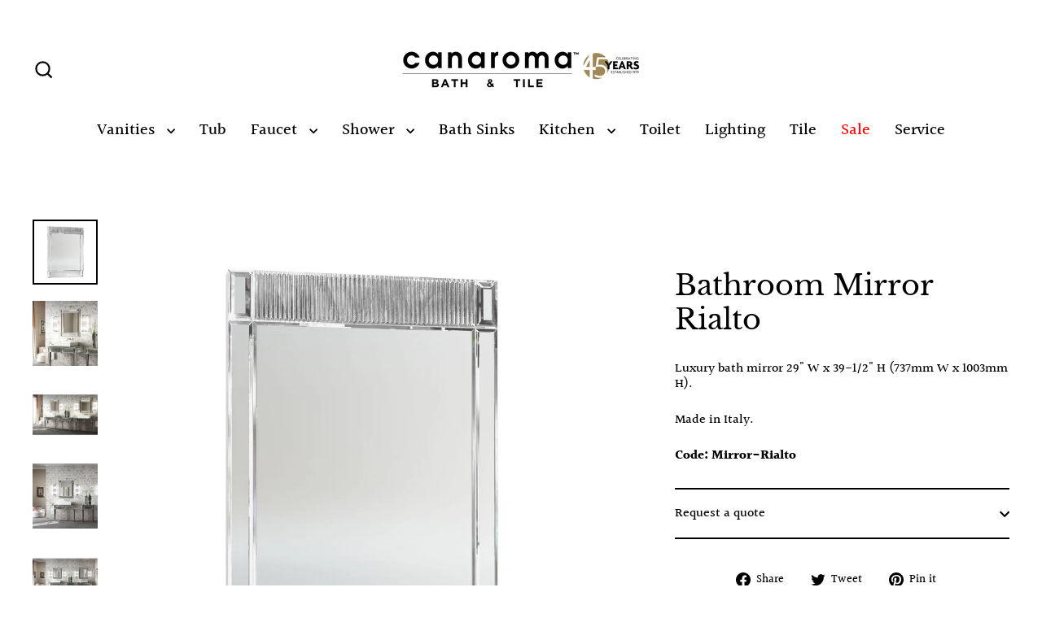

--- FILE ---
content_type: text/html; charset=utf-8
request_url: https://www.canaroma.com/products/oasis-bathroom-mirror-rialto
body_size: 39111
content:
<!doctype html>
<html class="no-js" lang="en" dir="ltr">
<head>
  <!-- Google Tag Manager -->
<script>(function(w,d,s,l,i){w[l]=w[l]||[];w[l].push({'gtm.start':
new Date().getTime(),event:'gtm.js'});var f=d.getElementsByTagName(s)[0],
j=d.createElement(s),dl=l!='dataLayer'?'&l='+l:'';j.async=true;j.src=
'https://www.googletagmanager.com/gtm.js?id='+i+dl;f.parentNode.insertBefore(j,f);
})(window,document,'script','dataLayer','GTM-5XS8BRKW');</script>
<!-- End Google Tag Manager -->
  <meta charset="utf-8">
  <meta http-equiv="X-UA-Compatible" content="IE=edge">
  <meta name="viewport" content="width=device-width,initial-scale=1">
  <meta name="theme-color" content="#000000">
  <link rel="canonical" href="https://www.canaroma.ca/products/oasis-bathroom-mirror-rialto">
  <link rel="preconnect" href="https://cdn.shopify.com" crossorigin>
  <link rel="preconnect" href="https://fonts.shopifycdn.com" crossorigin>
  <link rel="dns-prefetch" href="https://productreviews.shopifycdn.com">
  <link rel="dns-prefetch" href="https://ajax.googleapis.com">
  <link rel="dns-prefetch" href="https://maps.googleapis.com">
  <link rel="dns-prefetch" href="https://maps.gstatic.com"><title>Bathroom Mirror Rialto
&ndash; Canaroma Bath &amp; Tile
</title>
<meta name="description" content="Designer bathroom mirror sale. Huge selection of bath vanities, double sink vanities, single sink wall hung vanities, powder room vanities, freestanding vanities, luxury double sink vanity display models at clearance prices."><meta property="og:site_name" content="Canaroma Bath &amp; Tile">
  <meta property="og:url" content="https://www.canaroma.ca/products/oasis-bathroom-mirror-rialto">
  <meta property="og:title" content="Bathroom Mirror Rialto">
  <meta property="og:type" content="product">
  <meta property="og:description" content="Designer bathroom mirror sale. Huge selection of bath vanities, double sink vanities, single sink wall hung vanities, powder room vanities, freestanding vanities, luxury double sink vanity display models at clearance prices."><meta property="og:image" content="http://www.canaroma.com/cdn/shop/products/VA-OA-Rialto-Mirror-01_1200x1200.jpg?v=1637552532"><meta property="og:image" content="http://www.canaroma.com/cdn/shop/products/VA-OA-Rialto-Mirror-02_1200x1200.jpg?v=1637552534"><meta property="og:image" content="http://www.canaroma.com/cdn/shop/products/VA-OA-Rialto-Mirror-03_1200x1200.jpg?v=1637552533">
  <meta property="og:image:secure_url" content="https://www.canaroma.com/cdn/shop/products/VA-OA-Rialto-Mirror-01_1200x1200.jpg?v=1637552532"><meta property="og:image:secure_url" content="https://www.canaroma.com/cdn/shop/products/VA-OA-Rialto-Mirror-02_1200x1200.jpg?v=1637552534"><meta property="og:image:secure_url" content="https://www.canaroma.com/cdn/shop/products/VA-OA-Rialto-Mirror-03_1200x1200.jpg?v=1637552533">
  <meta name="twitter:site" content="@canaroma?lang=en">
  <meta name="twitter:card" content="summary_large_image">
  <meta name="twitter:title" content="Bathroom Mirror Rialto">
  <meta name="twitter:description" content="Designer bathroom mirror sale. Huge selection of bath vanities, double sink vanities, single sink wall hung vanities, powder room vanities, freestanding vanities, luxury double sink vanity display models at clearance prices.">
<script>window.performance && window.performance.mark && window.performance.mark('shopify.content_for_header.start');</script><meta name="facebook-domain-verification" content="rvykasgjgobitmpqmyi422crnfsj71">
<meta id="shopify-digital-wallet" name="shopify-digital-wallet" content="/7490359/digital_wallets/dialog">
<meta name="shopify-checkout-api-token" content="144e1865b844cd3b203fe919b974d8d7">
<meta id="in-context-paypal-metadata" data-shop-id="7490359" data-venmo-supported="false" data-environment="production" data-locale="en_US" data-paypal-v4="true" data-currency="CAD">
<link rel="alternate" type="application/json+oembed" href="https://www.canaroma.ca/products/oasis-bathroom-mirror-rialto.oembed">
<script async="async" src="/checkouts/internal/preloads.js?locale=en-CA"></script>
<script id="shopify-features" type="application/json">{"accessToken":"144e1865b844cd3b203fe919b974d8d7","betas":["rich-media-storefront-analytics"],"domain":"www.canaroma.com","predictiveSearch":true,"shopId":7490359,"locale":"en"}</script>
<script>var Shopify = Shopify || {};
Shopify.shop = "canaroma-bath-tile.myshopify.com";
Shopify.locale = "en";
Shopify.currency = {"active":"CAD","rate":"1.0"};
Shopify.country = "CA";
Shopify.theme = {"name":"Updated copy of Streamline","id":141880721665,"schema_name":"Streamline","schema_version":"6.4.1","theme_store_id":872,"role":"main"};
Shopify.theme.handle = "null";
Shopify.theme.style = {"id":null,"handle":null};
Shopify.cdnHost = "www.canaroma.com/cdn";
Shopify.routes = Shopify.routes || {};
Shopify.routes.root = "/";</script>
<script type="module">!function(o){(o.Shopify=o.Shopify||{}).modules=!0}(window);</script>
<script>!function(o){function n(){var o=[];function n(){o.push(Array.prototype.slice.apply(arguments))}return n.q=o,n}var t=o.Shopify=o.Shopify||{};t.loadFeatures=n(),t.autoloadFeatures=n()}(window);</script>
<script id="shop-js-analytics" type="application/json">{"pageType":"product"}</script>
<script defer="defer" async type="module" src="//www.canaroma.com/cdn/shopifycloud/shop-js/modules/v2/client.init-shop-cart-sync_BT-GjEfc.en.esm.js"></script>
<script defer="defer" async type="module" src="//www.canaroma.com/cdn/shopifycloud/shop-js/modules/v2/chunk.common_D58fp_Oc.esm.js"></script>
<script defer="defer" async type="module" src="//www.canaroma.com/cdn/shopifycloud/shop-js/modules/v2/chunk.modal_xMitdFEc.esm.js"></script>
<script type="module">
  await import("//www.canaroma.com/cdn/shopifycloud/shop-js/modules/v2/client.init-shop-cart-sync_BT-GjEfc.en.esm.js");
await import("//www.canaroma.com/cdn/shopifycloud/shop-js/modules/v2/chunk.common_D58fp_Oc.esm.js");
await import("//www.canaroma.com/cdn/shopifycloud/shop-js/modules/v2/chunk.modal_xMitdFEc.esm.js");

  window.Shopify.SignInWithShop?.initShopCartSync?.({"fedCMEnabled":true,"windoidEnabled":true});

</script>
<script>(function() {
  var isLoaded = false;
  function asyncLoad() {
    if (isLoaded) return;
    isLoaded = true;
    var urls = ["\/\/www.powr.io\/powr.js?powr-token=canaroma-bath-tile.myshopify.com\u0026external-type=shopify\u0026shop=canaroma-bath-tile.myshopify.com","https:\/\/searchanise-ef84.kxcdn.com\/widgets\/shopify\/init.js?a=6d4L1Y8B6X\u0026shop=canaroma-bath-tile.myshopify.com"];
    for (var i = 0; i < urls.length; i++) {
      var s = document.createElement('script');
      s.type = 'text/javascript';
      s.async = true;
      s.src = urls[i];
      var x = document.getElementsByTagName('script')[0];
      x.parentNode.insertBefore(s, x);
    }
  };
  if(window.attachEvent) {
    window.attachEvent('onload', asyncLoad);
  } else {
    window.addEventListener('load', asyncLoad, false);
  }
})();</script>
<script id="__st">var __st={"a":7490359,"offset":-18000,"reqid":"5ae388b5-2b4c-4433-95f2-cf896f36f3f2-1769438452","pageurl":"www.canaroma.com\/products\/oasis-bathroom-mirror-rialto","u":"1d498b343966","p":"product","rtyp":"product","rid":6702454669489};</script>
<script>window.ShopifyPaypalV4VisibilityTracking = true;</script>
<script id="captcha-bootstrap">!function(){'use strict';const t='contact',e='account',n='new_comment',o=[[t,t],['blogs',n],['comments',n],[t,'customer']],c=[[e,'customer_login'],[e,'guest_login'],[e,'recover_customer_password'],[e,'create_customer']],r=t=>t.map((([t,e])=>`form[action*='/${t}']:not([data-nocaptcha='true']) input[name='form_type'][value='${e}']`)).join(','),a=t=>()=>t?[...document.querySelectorAll(t)].map((t=>t.form)):[];function s(){const t=[...o],e=r(t);return a(e)}const i='password',u='form_key',d=['recaptcha-v3-token','g-recaptcha-response','h-captcha-response',i],f=()=>{try{return window.sessionStorage}catch{return}},m='__shopify_v',_=t=>t.elements[u];function p(t,e,n=!1){try{const o=window.sessionStorage,c=JSON.parse(o.getItem(e)),{data:r}=function(t){const{data:e,action:n}=t;return t[m]||n?{data:e,action:n}:{data:t,action:n}}(c);for(const[e,n]of Object.entries(r))t.elements[e]&&(t.elements[e].value=n);n&&o.removeItem(e)}catch(o){console.error('form repopulation failed',{error:o})}}const l='form_type',E='cptcha';function T(t){t.dataset[E]=!0}const w=window,h=w.document,L='Shopify',v='ce_forms',y='captcha';let A=!1;((t,e)=>{const n=(g='f06e6c50-85a8-45c8-87d0-21a2b65856fe',I='https://cdn.shopify.com/shopifycloud/storefront-forms-hcaptcha/ce_storefront_forms_captcha_hcaptcha.v1.5.2.iife.js',D={infoText:'Protected by hCaptcha',privacyText:'Privacy',termsText:'Terms'},(t,e,n)=>{const o=w[L][v],c=o.bindForm;if(c)return c(t,g,e,D).then(n);var r;o.q.push([[t,g,e,D],n]),r=I,A||(h.body.append(Object.assign(h.createElement('script'),{id:'captcha-provider',async:!0,src:r})),A=!0)});var g,I,D;w[L]=w[L]||{},w[L][v]=w[L][v]||{},w[L][v].q=[],w[L][y]=w[L][y]||{},w[L][y].protect=function(t,e){n(t,void 0,e),T(t)},Object.freeze(w[L][y]),function(t,e,n,w,h,L){const[v,y,A,g]=function(t,e,n){const i=e?o:[],u=t?c:[],d=[...i,...u],f=r(d),m=r(i),_=r(d.filter((([t,e])=>n.includes(e))));return[a(f),a(m),a(_),s()]}(w,h,L),I=t=>{const e=t.target;return e instanceof HTMLFormElement?e:e&&e.form},D=t=>v().includes(t);t.addEventListener('submit',(t=>{const e=I(t);if(!e)return;const n=D(e)&&!e.dataset.hcaptchaBound&&!e.dataset.recaptchaBound,o=_(e),c=g().includes(e)&&(!o||!o.value);(n||c)&&t.preventDefault(),c&&!n&&(function(t){try{if(!f())return;!function(t){const e=f();if(!e)return;const n=_(t);if(!n)return;const o=n.value;o&&e.removeItem(o)}(t);const e=Array.from(Array(32),(()=>Math.random().toString(36)[2])).join('');!function(t,e){_(t)||t.append(Object.assign(document.createElement('input'),{type:'hidden',name:u})),t.elements[u].value=e}(t,e),function(t,e){const n=f();if(!n)return;const o=[...t.querySelectorAll(`input[type='${i}']`)].map((({name:t})=>t)),c=[...d,...o],r={};for(const[a,s]of new FormData(t).entries())c.includes(a)||(r[a]=s);n.setItem(e,JSON.stringify({[m]:1,action:t.action,data:r}))}(t,e)}catch(e){console.error('failed to persist form',e)}}(e),e.submit())}));const S=(t,e)=>{t&&!t.dataset[E]&&(n(t,e.some((e=>e===t))),T(t))};for(const o of['focusin','change'])t.addEventListener(o,(t=>{const e=I(t);D(e)&&S(e,y())}));const B=e.get('form_key'),M=e.get(l),P=B&&M;t.addEventListener('DOMContentLoaded',(()=>{const t=y();if(P)for(const e of t)e.elements[l].value===M&&p(e,B);[...new Set([...A(),...v().filter((t=>'true'===t.dataset.shopifyCaptcha))])].forEach((e=>S(e,t)))}))}(h,new URLSearchParams(w.location.search),n,t,e,['guest_login'])})(!0,!0)}();</script>
<script integrity="sha256-4kQ18oKyAcykRKYeNunJcIwy7WH5gtpwJnB7kiuLZ1E=" data-source-attribution="shopify.loadfeatures" defer="defer" src="//www.canaroma.com/cdn/shopifycloud/storefront/assets/storefront/load_feature-a0a9edcb.js" crossorigin="anonymous"></script>
<script data-source-attribution="shopify.dynamic_checkout.dynamic.init">var Shopify=Shopify||{};Shopify.PaymentButton=Shopify.PaymentButton||{isStorefrontPortableWallets:!0,init:function(){window.Shopify.PaymentButton.init=function(){};var t=document.createElement("script");t.src="https://www.canaroma.com/cdn/shopifycloud/portable-wallets/latest/portable-wallets.en.js",t.type="module",document.head.appendChild(t)}};
</script>
<script data-source-attribution="shopify.dynamic_checkout.buyer_consent">
  function portableWalletsHideBuyerConsent(e){var t=document.getElementById("shopify-buyer-consent"),n=document.getElementById("shopify-subscription-policy-button");t&&n&&(t.classList.add("hidden"),t.setAttribute("aria-hidden","true"),n.removeEventListener("click",e))}function portableWalletsShowBuyerConsent(e){var t=document.getElementById("shopify-buyer-consent"),n=document.getElementById("shopify-subscription-policy-button");t&&n&&(t.classList.remove("hidden"),t.removeAttribute("aria-hidden"),n.addEventListener("click",e))}window.Shopify?.PaymentButton&&(window.Shopify.PaymentButton.hideBuyerConsent=portableWalletsHideBuyerConsent,window.Shopify.PaymentButton.showBuyerConsent=portableWalletsShowBuyerConsent);
</script>
<script data-source-attribution="shopify.dynamic_checkout.cart.bootstrap">document.addEventListener("DOMContentLoaded",(function(){function t(){return document.querySelector("shopify-accelerated-checkout-cart, shopify-accelerated-checkout")}if(t())Shopify.PaymentButton.init();else{new MutationObserver((function(e,n){t()&&(Shopify.PaymentButton.init(),n.disconnect())})).observe(document.body,{childList:!0,subtree:!0})}}));
</script>
<link id="shopify-accelerated-checkout-styles" rel="stylesheet" media="screen" href="https://www.canaroma.com/cdn/shopifycloud/portable-wallets/latest/accelerated-checkout-backwards-compat.css" crossorigin="anonymous">
<style id="shopify-accelerated-checkout-cart">
        #shopify-buyer-consent {
  margin-top: 1em;
  display: inline-block;
  width: 100%;
}

#shopify-buyer-consent.hidden {
  display: none;
}

#shopify-subscription-policy-button {
  background: none;
  border: none;
  padding: 0;
  text-decoration: underline;
  font-size: inherit;
  cursor: pointer;
}

#shopify-subscription-policy-button::before {
  box-shadow: none;
}

      </style>

<script>window.performance && window.performance.mark && window.performance.mark('shopify.content_for_header.end');</script>

  <script>
    var theme = {
      stylesheet: "//www.canaroma.com/cdn/shop/t/24/assets/theme.css?v=104912702950390704251765679703",
      template: "product",
      routes: {
        home: "/",
        cart: "/cart.js",
        cartPage: "/cart",
        cartAdd: "/cart/add.js",
        cartChange: "/cart/change.js",
        predictiveSearch: "/search/suggest"
      },
      strings: {
        addToCart: "Add to cart",
        soldOut: "Sold Out",
        unavailable: "Unavailable",
        regularPrice: "Regular price",
        salePrice: "Sale price",
        inStockLabel: "In stock, ready to ship",
        oneStockLabel: "Low stock - [count] item left",
        otherStockLabel: "Low stock - [count] items left",
        willNotShipUntil: "Ready to ship [date]",
        willBeInStockAfter: "Back in stock [date]",
        waitingForStock: "Backordered, shipping soon",
        cartItems: "[count] items",
        cartConfirmDelete: "Are you sure you want to remove this item?",
        cartTermsConfirmation: "You must agree with the terms and conditions of sales to check out",
        maxQuantity: "You can only have [quantity] of [title] in your cart."
      },
      settings: {
        cartType: "sticky",
        isCustomerTemplate: false,
        moneyFormat: "\u003cspan class=hidden\u003e${{amount}}\u003cspan\u003e",
        quickView: false,
        hoverProductGrid: true,
        themeName: 'Streamline',
        themeVersion: "6.4.1",
        predictiveSearchType: null,
      }
    };

    document.documentElement.className = document.documentElement.className.replace('no-js', 'js');
  </script><style data-shopify>:root {
    --typeHeaderPrimary: "Libre Baskerville";
    --typeHeaderFallback: serif;
    --typeHeaderSize: 35px;
    --typeHeaderStyle: normal;
    --typeHeaderWeight: 400;
    --typeHeaderLineHeight: 1.2;
    --typeHeaderSpacing: 0.0em;

    --typeBasePrimary:Halant;
    --typeBaseFallback:serif;
    --typeBaseSize: 16px;
    --typeBaseWeight: 500;
    --typeBaseStyle: normal;
    --typeBaseSpacing: 0.0em;
    --typeBaseLineHeight: 1.2;

    
      --buttonRadius: 0;
    

    --iconWeight: 5px;
    --iconLinecaps: miter;
  }

  

  .hero {
    background-image: linear-gradient(100deg, #000000 40%, #212121 63%, #000000 79%);
  }

  .placeholder-content,
  .image-wrap,
  .skrim__link,
  .pswp__img--placeholder {
    background-image: linear-gradient(100deg, #ffffff 40%, #f7f7f7 63%, #ffffff 79%);
  }</style><style>
  @font-face {
  font-family: "Libre Baskerville";
  font-weight: 400;
  font-style: normal;
  font-display: swap;
  src: url("//www.canaroma.com/cdn/fonts/libre_baskerville/librebaskerville_n4.2ec9ee517e3ce28d5f1e6c6e75efd8a97e59c189.woff2") format("woff2"),
       url("//www.canaroma.com/cdn/fonts/libre_baskerville/librebaskerville_n4.323789551b85098885c8eccedfb1bd8f25f56007.woff") format("woff");
}

  @font-face {
  font-family: Halant;
  font-weight: 500;
  font-style: normal;
  font-display: swap;
  src: url("//www.canaroma.com/cdn/fonts/halant/halant_n5.2f0aeb14183101d3c4b3789f94097cc6d2b1edda.woff2") format("woff2"),
       url("//www.canaroma.com/cdn/fonts/halant/halant_n5.6750530fae341cf4f5cac057f1da93aeef9bfc8c.woff") format("woff");
}


  @font-face {
  font-family: Halant;
  font-weight: 700;
  font-style: normal;
  font-display: swap;
  src: url("//www.canaroma.com/cdn/fonts/halant/halant_n7.ca85763a6b1d4db2821ce72b91b0787a4d00725a.woff2") format("woff2"),
       url("//www.canaroma.com/cdn/fonts/halant/halant_n7.d860e20d37e9728273b51977fc9a930bf7ab4489.woff") format("woff");
}

  
  

  body,
  input,
  textarea,
  button,
  select {
    -webkit-font-smoothing: antialiased;
    -webkit-text-size-adjust: 100%;
    text-rendering: optimizeSpeed;
    font-family: var(--typeBasePrimary), var(--typeBaseFallback);
    font-size: calc(var(--typeBaseSize) * 0.85);
    font-weight: var(--typeBaseWeight);
    font-style: var(--typeBaseStyle);
    letter-spacing: var(--typeBaseSpacing);
    line-height: var(--typeBaseLineHeight);
  }

  @media only screen and (min-width: 769px) {
    body,
    input,
    textarea,
    button,
    select {
      font-size: var(--typeBaseSize);
    }
  }

  .page-container,
  .overscroll-loader {
    display: none;
  }

  h1, .h1,
  h3, .h3,
  h4, .h4,
  h5, .h5,
  h6, .h6,
  .section-header__title {
    font-family: var(--typeHeaderPrimary), var(--typeHeaderFallback);
    font-weight: var(--typeHeaderWeight);
    font-style: normal;
    letter-spacing: var(--typeHeaderSpacing);
    line-height: var(--typeHeaderLineHeight);
    word-break: break-word;

    
  }

  h2, .h2 {
    font-family: var(--typeBasePrimary), var(--typeBaseFallback);
    font-weight: var(--typeBaseWeight);
    letter-spacing: var(--typeBaseSpacing);
    line-height: var(--typeBaseLineHeight);
  }

  
  @keyframes pulse-fade {
    0% {
      opacity: 0;
    }
    50% {
      opacity: 1;
    }
    100% {
      opacity: 0;
    }
  }

  .splash-screen {
    box-sizing: border-box;
    display: flex;
    position: fixed;
    left: 0;
    top: 0;
    right: 0;
    bottom: 0;
    align-items: center;
    justify-content: center;
    z-index: 10001;
    background-color: #ffffff;
  }

  .splash-screen__loader {
    max-width: 100px;
  }

  @media only screen and (min-width: 769px) {
    .splash-screen__loader {
      max-width: 100px;
    }
  }

  .splash-screen img {
    display: block;
    max-width: 100%;
    border: 0 none;
    height: auto;
    animation: pulse-fade 0.4s infinite linear;
  }

  .loader-text {
    letter-spacing: 0.2em;
    font-size: 1.5em;
    text-transform: uppercase;
    animation: pulse-fade 0.4s infinite linear;
  }

  .loader-logo {
    display: none;
    position: fixed;
    left: 0;
    top: 0;
    right: 0;
    bottom: 0;
    align-items: center;
    justify-content: center;
    background-color: #ffffff;
    z-index: 6000;
  }

  .loader-logo__img {
    display: block;
  }

  .transition-body {
    opacity: 0;
  }

  .btn--loading span:after {
    content: "Loading";
  }
</style>
<link href="//www.canaroma.com/cdn/shop/t/24/assets/theme.css?v=104912702950390704251765679703" rel="stylesheet" type="text/css" media="all" />
<link rel="stylesheet" href="https://unpkg.com/flickity@2/dist/flickity.min.css">
  <script src="https://unpkg.com/flickity@2/dist/flickity.pkgd.min.js"></script>

  <script src="//www.canaroma.com/cdn/shop/t/24/assets/vendor-v6.js" defer="defer"></script>
  <script src="//www.canaroma.com/cdn/shop/t/24/assets/theme.js?v=178449868439768990821718618166" defer="defer"></script>

  <meta name="google-site-verification" content="j9jZJ_yMj-zOyO_-Q3o4Vmoc9StzMccSPx19uKFTS-Q" />
<script>window.is_hulkpo_installed=true</script><!-- BEGIN app block: shopify://apps/hulk-form-builder/blocks/app-embed/b6b8dd14-356b-4725-a4ed-77232212b3c3 --><!-- BEGIN app snippet: hulkapps-formbuilder-theme-ext --><script type="text/javascript">
  
  if (typeof window.formbuilder_customer != "object") {
        window.formbuilder_customer = {}
  }

  window.hulkFormBuilder = {
    form_data: {"form_cgjXA-vzppg28mj9H53PEw":{"uuid":"cgjXA-vzppg28mj9H53PEw","form_name":"Spontaneous Application","form_data":{"div_back_gradient_1":"#fff","div_back_gradient_2":"#fff","back_color":"#fff","form_title":"\u003ch3\u003eApplication Form\u003c\/h3\u003e\n","form_submit":"Submit","after_submit":"hideAndmessage","after_submit_msg":"\u003cp data-end=\"305\" data-start=\"189\"\u003eThank you for your interest in joining \u003cstrong data-end=\"251\" data-start=\"228\"\u003eCanaroma\u003c\/strong\u003e and for taking the time to submit your application.\u003c\/p\u003e\n\n\u003cp data-end=\"496\" data-start=\"307\"\u003eWe have received your information and our team will carefully review your qualifications. If your background matches our current needs, we will reach out to you to discuss the next steps.\u003c\/p\u003e\n\n\u003cp data-end=\"600\" data-start=\"498\"\u003eWe truly appreciate the effort you put into applying and your interest in becoming part of our team.\u003c\/p\u003e\n\n\u003cp data-end=\"663\" data-start=\"602\"\u003eBest regards,\u003c\/p\u003e\n\n\u003cp data-end=\"663\" data-start=\"602\"\u003eCanaroma Team\u003c\/p\u003e\n","captcha_enable":"no","label_style":"blockLabels","input_border_radius":"2","back_type":"transparent","input_back_color":"#fff","input_back_color_hover":"#fff","back_shadow":"none","label_font_clr":"#333333","input_font_clr":"#333333","button_align":"fullBtn","button_clr":"#fff","button_back_clr":"#333333","button_border_radius":"2","form_width":"600px","form_border_size":"2","form_border_clr":"#c7c7c7","form_border_radius":"1","label_font_size":"14","input_font_size":"12","button_font_size":"16","form_padding":"35","input_border_color":"#ccc","input_border_color_hover":"#ccc","btn_border_clr":"#333333","btn_border_size":"1","form_name":"Spontaneous Application","":"frankd@canaroma.com","form_emails":"frankd@canaroma.com","form_access_message":"\u003cp\u003ePlease login to access the form\u003cbr\u003eDo not have an account? Create account\u003c\/p\u003e","notification_email_send":true,"formElements":[{"type":"text","position":0,"label":"First Name","customClass":"","halfwidth":"yes","Conditions":{},"required":"yes","page_number":1},{"type":"text","position":1,"label":"Last Name","halfwidth":"yes","Conditions":{},"required":"yes","page_number":1},{"type":"email","position":2,"label":"Email","required":"yes","email_confirm":"yes","Conditions":{},"page_number":1},{"type":"textarea","position":3,"label":"Message","required":"no","Conditions":{},"page_number":1,"inputHeight":"200"},{"Conditions":{},"type":"label","position":4,"label":"Resume","page_number":1},{"Conditions":{},"type":"file","position":5,"label":"Choose a File","page_number":1,"required":"yes"},{"Conditions":{},"type":"label","position":6,"label":"Cover Letter","page_number":1},{"Conditions":{},"type":"file","position":7,"label":"Upload a File","page_number":1}]},"is_spam_form":false,"shop_uuid":"q4WdVembQ-zWPaVf4e-0NQ","shop_timezone":"America\/New_York","shop_id":39562,"shop_is_after_submit_enabled":true,"shop_shopify_plan":"professional","shop_shopify_domain":"canaroma-bath-tile.myshopify.com","shop_remove_watermark":false,"shop_created_at":"2020-09-03T15:28:08.531-05:00"},"form_ixlLF94de48P_Ohc8FqrXA":{"uuid":"ixlLF94de48P_Ohc8FqrXA","form_name":"Tile Sales Specialist","form_data":{"div_back_gradient_1":"#fff","div_back_gradient_2":"#000000","back_color":"#000000","form_title":"\u003ch3\u003eTile\u0026nbsp;Sales Specialist\u003c\/h3\u003e\n","form_submit":"Apply","after_submit":"hideAndmessage","after_submit_msg":"\u003cp\u003eThis will acknowledge receipt of your application for the job opening. We are in the process of collecting and reviewing all applications for this competition.\u003c\/p\u003e\n\n\u003cp\u003eCandidates will only be contacted if selected for further consideration.\u003c\/p\u003e\n\n\u003cp\u003eWe thank you for applying to this position and we appreciate your interest in Canaroma.\u003c\/p\u003e\n","captcha_enable":"no","label_style":"blockLabels","input_border_radius":"2","back_type":"transparent","input_back_color":"#fff","input_back_color_hover":"#fff","back_shadow":"none","label_font_clr":"#333333","input_font_clr":"#333333","button_align":"leftBtn","button_clr":"#fff","button_back_clr":"#333333","button_border_radius":"2","form_width":"600px","form_border_size":"2","form_border_clr":"#c7c7c7","form_border_radius":"1","label_font_size":"14","input_font_size":"12","button_font_size":"16","form_padding":"35","input_border_color":"#ccc","input_border_color_hover":"#ccc","btn_border_clr":"#333333","btn_border_size":"1","form_name":"Tile Sales Specialist","":"ken.michael@shopcircle.co","form_emails":"marketing@canaroma.com","form_access_message":"\u003cp\u003ePlease login to access the form\u003cbr\u003eDo not have an account? Create account\u003c\/p\u003e","prefix_input_text":"TS","custom_count_number":"+1","form_description":"","notification_email_send":true,"formElements":[{"type":"text","position":0,"label":"First Name","customClass":"","halfwidth":"yes","Conditions":{},"required":"yes","page_number":1},{"type":"text","position":1,"label":"Last Name","halfwidth":"yes","Conditions":{},"required":"yes","page_number":1},{"type":"email","position":2,"label":"Email","required":"yes","email_confirm":"yes","Conditions":{},"page_number":1},{"Conditions":{},"type":"text","position":3,"label":"Phone Number","halfwidth":"yes","page_number":1,"required":"yes"},{"Conditions":{},"type":"textarea","position":4,"label":"Message","inputHeight":"200","page_number":1},{"Conditions":{},"type":"label","position":5,"label":"Resume","halfwidth":"no","page_number":1},{"Conditions":{},"type":"file","position":6,"label":"Choose a File","halfwidth":"yes","required":"yes","imageMultiple":"yes","page_number":1,"allow_type":".doc, .docx, .pdf, .jpg, .mov, .mp4","enable_drag_and_drop":"no"},{"Conditions":{},"type":"label","position":7,"label":"Cover Letter","halfwidth":"no","page_number":1},{"Conditions":{},"type":"file","position":8,"label":"Upload a File","halfwidth":"yes","page_number":1,"allow_type":".doc, .docx, .pdf, .jpg, .mov, .mp4","imageMultiple":"yes"}]},"is_spam_form":false,"shop_uuid":"q4WdVembQ-zWPaVf4e-0NQ","shop_timezone":"America\/New_York","shop_id":39562,"shop_is_after_submit_enabled":true,"shop_shopify_plan":"professional","shop_shopify_domain":"canaroma-bath-tile.myshopify.com","shop_remove_watermark":false,"shop_created_at":"2020-09-03T15:28:08.531-05:00"},"form_QgyySrmmUYmWpS3KL8Jfng":{"uuid":"QgyySrmmUYmWpS3KL8Jfng","form_name":"Trade Sales Consultant","form_data":{"div_back_gradient_1":"#fff","div_back_gradient_2":"#fff","back_color":"#fff","form_title":"\u003ch3\u003eTrade\u0026nbsp;Sales Consultant\u003c\/h3\u003e\n","form_submit":"Apply","after_submit":"hideAndmessage","after_submit_msg":"\u003cp data-end=\"305\" data-start=\"189\"\u003eThank you for your interest in joining \u003cstrong data-end=\"251\" data-start=\"228\"\u003eCanaroma\u003c\/strong\u003e and for taking the time to submit your application.\u003c\/p\u003e\n\n\u003cp data-end=\"496\" data-start=\"307\"\u003eWe have received your information and our team will carefully review your qualifications. If your background matches our current needs, we will reach out to you to discuss the next steps.\u003c\/p\u003e\n\n\u003cp data-end=\"600\" data-start=\"498\"\u003eWe truly appreciate the effort you put into applying and your interest in becoming part of our team.\u003c\/p\u003e\n\n\u003cp data-end=\"663\" data-start=\"602\"\u003eBest regards,\u003c\/p\u003e\n\n\u003cp data-end=\"663\" data-start=\"602\"\u003eCanaroma Team\u003c\/p\u003e\n","captcha_enable":"no","label_style":"blockLabels","input_border_radius":"2","back_type":"transparent","input_back_color":"#fff","input_back_color_hover":"#fff","back_shadow":"none","label_font_clr":"#333333","input_font_clr":"#333333","button_align":"leftBtn","button_clr":"#fff","button_back_clr":"#333333","button_border_radius":"2","form_width":"600px","form_border_size":"2","form_border_clr":"#c7c7c7","form_border_radius":"1","label_font_size":"14","input_font_size":"12","button_font_size":"16","form_padding":"35","input_border_color":"#ccc","input_border_color_hover":"#ccc","btn_border_clr":"#333333","btn_border_size":"1","form_name":"Trade Sales Consultant","":"","form_emails":"marketing@canaroma.com,frankd@canaroma.com","form_access_message":"\u003cp\u003ePlease login to access the form\u003cbr\u003eDo not have an account? Create account\u003c\/p\u003e","notification_email_send":true,"capture_form_submission_counts":"yes","prefix_input_text":"TS","custom_count_number":"1","formElements":[{"type":"text","position":0,"label":"First Name","customClass":"","halfwidth":"yes","Conditions":{},"required":"yes","page_number":1},{"type":"text","position":1,"label":"Last Name","halfwidth":"yes","Conditions":{},"required":"yes","page_number":1},{"type":"email","position":2,"label":"Email","required":"yes","email_confirm":"yes","Conditions":{},"page_number":1},{"Conditions":{},"type":"text","position":3,"label":"Phone Number","required":"yes","halfwidth":"yes","page_number":1},{"type":"textarea","position":4,"label":"Message","required":"no","Conditions":{},"inputHeight":"200","page_number":1},{"Conditions":{},"type":"label","position":5,"label":"Resume","page_number":1},{"Conditions":{},"type":"file","position":6,"label":"Upload a File","required":"yes","imageMultiple":"no","enable_drag_and_drop":"yes","halfwidth":"no","page_number":1},{"Conditions":{},"type":"label","position":7,"label":"Cover Letter","page_number":1},{"Conditions":{},"type":"file","position":8,"label":"Choose a File","enable_drag_and_drop":"yes","page_number":1}]},"is_spam_form":false,"shop_uuid":"q4WdVembQ-zWPaVf4e-0NQ","shop_timezone":"America\/New_York","shop_id":39562,"shop_is_after_submit_enabled":true,"shop_shopify_plan":"professional","shop_shopify_domain":"canaroma-bath-tile.myshopify.com","shop_remove_watermark":false,"shop_created_at":"2020-09-03T15:28:08.531-05:00"},"form_sKcLyU3RXA1V8re4TryWpw":{"uuid":"sKcLyU3RXA1V8re4TryWpw","form_name":"Living Luxe Design Show 2025","form_data":{"div_back_gradient_1":"#fff","div_back_gradient_2":"#fff","back_color":"#fff","form_title":"\u003ch3\u003e\u0026nbsp;\u003c\/h3\u003e\n\n\u003ch3\u003e\u003cb\u003e\u003cspan style=\"font-size:12.0pt\"\u003e\u003cspan style=\"font-family:\u0026quot;Times New Roman\u0026quot;,serif\"\u003eComplimentary Daytime Tickets\u003c\/span\u003e\u003c\/span\u003e\u003c\/b\u003e\u003c\/h3\u003e\n\n\u003cp\u003e\u0026nbsp;\u003c\/p\u003e\n","form_submit":"Submit","after_submit":"hideAndmessage","after_submit_msg":"\u003cp data-end=\"149\" data-start=\"0\"\u003e\u003cstrong data-end=\"14\" data-start=\"0\"\u003eThank you!\u003c\/strong\u003e Your request for a \u003cstrong data-end=\"58\" data-start=\"34\"\u003ecomplimentary ticket\u003c\/strong\u003e to the \u003cstrong data-end=\"91\" data-is-only-node=\"\" data-start=\"66\"\u003eLiving Luxe Show 2025\u003c\/strong\u003e has been received. We\u0026#39;ll send your ticket details soon.\u003c\/p\u003e\n\n\u003cp data-end=\"229\" data-start=\"151\"\u003e📍 \u003cstrong data-end=\"185\" data-start=\"154\"\u003eVisit Canaroma at Booth #21\u003c\/strong\u003e to explore our latest luxury collections.\u003c\/p\u003e\n\n\u003cp data-end=\"312\" data-is-last-node=\"\" data-is-only-node=\"\" data-start=\"231\"\u003eFor any questions, contact us at \u003cstrong data-end=\"290\" data-start=\"264\"\u003e\u003ca data-end=\"288\" data-start=\"266\" rel=\"noopener\"\u003emarketing@canaroma.com\u003c\/a\u003e\u003c\/strong\u003e. See you at the show!\u003c\/p\u003e\n","captcha_enable":"no","label_style":"blockLabels","input_border_radius":"2","back_type":"transparent","input_back_color":"#fff","input_back_color_hover":"#fff","back_shadow":"none","label_font_clr":"#333333","input_font_clr":"#333333","button_align":"fullBtn","button_clr":"#fff","button_back_clr":"#333333","button_border_radius":"2","form_width":"600px","form_border_size":"2","form_border_clr":"#c7c7c7","form_border_radius":"1","label_font_size":"14","input_font_size":"12","button_font_size":"16","form_padding":"35","input_border_color":"#ccc","input_border_color_hover":"#ccc","btn_border_clr":"#333333","btn_border_size":"1","form_name":"Living Luxe Design Show 2025","":"marketing@canaroma.com","form_emails":"marketing@canaroma.com","form_access_message":"\u003cp\u003ePlease login to access the form\u003cbr\u003eDo not have an account? Create account\u003c\/p\u003e","notification_email_send":true,"capture_form_submission_counts":"yes","prefix_input_text":"LLDS","form_banner":"https:\/\/form-builder-by-hulkapps.s3.amazonaws.com\/uploads\/canaroma-bath-tile.myshopify.com\/backend_image\/images.png","auto_responder_subject":"Your Living Luxe Show 2025 Ticket Request is Confirmed!","auto_responder_sendemail":"marketing@canaroma.com","auto_responder_sendname":"Canaroma Marketing","auto_responder_message":"\u003cp data-end=\"299\" data-start=\"99\"\u003eThank you for reserving your \u003cstrong data-end=\"152\" data-start=\"128\"\u003ecomplimentary ticket\u003c\/strong\u003e to the \u003cstrong data-end=\"185\" data-start=\"160\"\u003eLiving Luxe Show 2025\u003c\/strong\u003e! We\u0026rsquo;re excited to welcome you to this exclusive event, taking place from \u003cstrong data-end=\"280\" data-start=\"259\"\u003eApril 25-27, 2025\u003c\/strong\u003e at the\u003cspan style=\"font-size:12pt\"\u003e\u003cspan style=\"font-family:Aptos,sans-serif\"\u003e\u003cspan lang=\"EN-CA\" style=\"font-family:\u0026quot;Times New Roman\u0026quot;,serif\"\u003e\u0026nbsp;Toronto Congress Centre.\u003c\/span\u003e\u003c\/span\u003e\u003c\/span\u003e\u003c\/p\u003e\n\n\u003cp data-end=\"526\" data-start=\"301\"\u003e📍 \u003cstrong data-end=\"335\" data-start=\"304\"\u003eVisit Canaroma at Booth #21\u003c\/strong\u003e to explore our \u003cstrong data-end=\"380\" data-start=\"351\"\u003elatest luxury collections\u003c\/strong\u003e in bath, kitchen, and home design. Discover innovative trends, premium materials, and must-see pieces that redefine elegance and functionality.\u003c\/p\u003e\n\n\u003cp data-end=\"682\" data-start=\"528\"\u003eYour ticket details will be sent to you closer to the event date. If you have any questions, feel free to reach out to us at \u003cstrong data-end=\"679\" data-start=\"653\"\u003e\u003ca data-end=\"677\" data-start=\"655\" rel=\"noopener\"\u003emarketing@canaroma.com\u003c\/a\u003e\u003c\/strong\u003e.\u003c\/p\u003e\n\n\u003cp data-end=\"722\" data-start=\"684\"\u003eWe look forward to seeing you there!\u003c\/p\u003e\n\n\u003cp data-end=\"815\" data-is-last-node=\"\" data-is-only-node=\"\" data-start=\"724\"\u003e\u003cstrong data-end=\"741\" data-start=\"724\"\u003eBest regards,\u003c\/strong\u003e\u003cbr data-end=\"744\" data-start=\"741\" \/\u003e\nCanaroma Bath \u0026amp; Tile\u003c\/p\u003e\n","custom_count_number":"0","formElements":[{"type":"text","position":0,"label":"First Name","customClass":"","halfwidth":"yes","Conditions":{},"required":"yes","page_number":1},{"type":"text","position":1,"label":"Last Name","halfwidth":"yes","Conditions":{},"required":"yes","page_number":1},{"type":"email","position":2,"label":"Email","required":"yes","email_confirm":"yes","Conditions":{},"page_number":1},{"Conditions":{},"type":"text","position":3,"label":"Company","required":"yes","page_number":1},{"Conditions":{},"type":"select","position":4,"label":"Number of tickets","values":"1\n2\n3\n4","elementCost":{},"required":"yes","page_number":1}]},"is_spam_form":false,"shop_uuid":"q4WdVembQ-zWPaVf4e-0NQ","shop_timezone":"America\/New_York","shop_id":39562,"shop_is_after_submit_enabled":true,"shop_shopify_plan":"professional","shop_shopify_domain":"canaroma-bath-tile.myshopify.com","shop_remove_watermark":false,"shop_created_at":"2020-09-03T15:28:08.531-05:00"}},
    shop_data: {"shop_q4WdVembQ-zWPaVf4e-0NQ":{"shop_uuid":"q4WdVembQ-zWPaVf4e-0NQ","shop_timezone":"America\/New_York","shop_id":39562,"shop_is_after_submit_enabled":true,"shop_shopify_plan":"Shopify","shop_shopify_domain":"canaroma-bath-tile.myshopify.com","shop_created_at":"2020-09-03T15:28:08.531-05:00","is_skip_metafield":false,"shop_deleted":false,"shop_disabled":false}},
    settings_data: {"shop_settings":{"shop_customise_msgs":[],"default_customise_msgs":{"is_required":"is required","thank_you":"Thank you! The form was submitted successfully.","processing":"Processing...","valid_data":"Please provide valid data","valid_email":"Provide valid email format","valid_tags":"HTML Tags are not allowed","valid_phone":"Provide valid phone number","valid_captcha":"Please provide valid captcha response","valid_url":"Provide valid URL","only_number_alloud":"Provide valid number in","number_less":"must be less than","number_more":"must be more than","image_must_less":"Image must be less than 20MB","image_number":"Images allowed","image_extension":"Invalid extension! Please provide image file","error_image_upload":"Error in image upload. Please try again.","error_file_upload":"Error in file upload. Please try again.","your_response":"Your response","error_form_submit":"Error occur.Please try again after sometime.","email_submitted":"Form with this email is already submitted","invalid_email_by_zerobounce":"The email address you entered appears to be invalid. Please check it and try again.","download_file":"Download file","card_details_invalid":"Your card details are invalid","card_details":"Card details","please_enter_card_details":"Please enter card details","card_number":"Card number","exp_mm":"Exp MM","exp_yy":"Exp YY","crd_cvc":"CVV","payment_value":"Payment amount","please_enter_payment_amount":"Please enter payment amount","address1":"Address line 1","address2":"Address line 2","city":"City","province":"Province","zipcode":"Zip code","country":"Country","blocked_domain":"This form does not accept addresses from","file_must_less":"File must be less than 20MB","file_extension":"Invalid extension! Please provide file","only_file_number_alloud":"files allowed","previous":"Previous","next":"Next","must_have_a_input":"Please enter at least one field.","please_enter_required_data":"Please enter required data","atleast_one_special_char":"Include at least one special character","atleast_one_lowercase_char":"Include at least one lowercase character","atleast_one_uppercase_char":"Include at least one uppercase character","atleast_one_number":"Include at least one number","must_have_8_chars":"Must have 8 characters long","be_between_8_and_12_chars":"Be between 8 and 12 characters long","please_select":"Please Select","phone_submitted":"Form with this phone number is already submitted","user_res_parse_error":"Error while submitting the form","valid_same_values":"values must be same","product_choice_clear_selection":"Clear Selection","picture_choice_clear_selection":"Clear Selection","remove_all_for_file_image_upload":"Remove All","invalid_file_type_for_image_upload":"You can't upload files of this type.","invalid_file_type_for_signature_upload":"You can't upload files of this type.","max_files_exceeded_for_file_upload":"You can not upload any more files.","max_files_exceeded_for_image_upload":"You can not upload any more files.","file_already_exist":"File already uploaded","max_limit_exceed":"You have added the maximum number of text fields.","cancel_upload_for_file_upload":"Cancel upload","cancel_upload_for_image_upload":"Cancel upload","cancel_upload_for_signature_upload":"Cancel upload"},"shop_blocked_domains":[]}},
    features_data: {"shop_plan_features":{"shop_plan_features":["unlimited-forms","full-design-customization","export-form-submissions","multiple-recipients-for-form-submissions","multiple-admin-notifications","enable-captcha","unlimited-file-uploads","save-submitted-form-data","set-auto-response-message","conditional-logic","form-banner","save-as-draft-facility","include-user-response-in-admin-email","disable-form-submission","file-upload"]}},
    shop: null,
    shop_id: null,
    plan_features: null,
    validateDoubleQuotes: false,
    assets: {
      extraFunctions: "https://cdn.shopify.com/extensions/019bb5ee-ec40-7527-955d-c1b8751eb060/form-builder-by-hulkapps-50/assets/extra-functions.js",
      extraStyles: "https://cdn.shopify.com/extensions/019bb5ee-ec40-7527-955d-c1b8751eb060/form-builder-by-hulkapps-50/assets/extra-styles.css",
      bootstrapStyles: "https://cdn.shopify.com/extensions/019bb5ee-ec40-7527-955d-c1b8751eb060/form-builder-by-hulkapps-50/assets/theme-app-extension-bootstrap.css"
    },
    translations: {
      htmlTagNotAllowed: "HTML Tags are not allowed",
      sqlQueryNotAllowed: "SQL Queries are not allowed",
      doubleQuoteNotAllowed: "Double quotes are not allowed",
      vorwerkHttpWwwNotAllowed: "The words \u0026#39;http\u0026#39; and \u0026#39;www\u0026#39; are not allowed. Please remove them and try again.",
      maxTextFieldsReached: "You have added the maximum number of text fields.",
      avoidNegativeWords: "Avoid negative words: Don\u0026#39;t use negative words in your contact message.",
      customDesignOnly: "This form is for custom designs requests. For general inquiries please contact our team at info@stagheaddesigns.com",
      zerobounceApiErrorMsg: "We couldn\u0026#39;t verify your email due to a technical issue. Please try again later.",
    }

  }

  

  window.FbThemeAppExtSettingsHash = {}
  
</script><!-- END app snippet --><!-- END app block --><script src="https://cdn.shopify.com/extensions/019bb5ee-ec40-7527-955d-c1b8751eb060/form-builder-by-hulkapps-50/assets/form-builder-script.js" type="text/javascript" defer="defer"></script>
<link href="https://monorail-edge.shopifysvc.com" rel="dns-prefetch">
<script>(function(){if ("sendBeacon" in navigator && "performance" in window) {try {var session_token_from_headers = performance.getEntriesByType('navigation')[0].serverTiming.find(x => x.name == '_s').description;} catch {var session_token_from_headers = undefined;}var session_cookie_matches = document.cookie.match(/_shopify_s=([^;]*)/);var session_token_from_cookie = session_cookie_matches && session_cookie_matches.length === 2 ? session_cookie_matches[1] : "";var session_token = session_token_from_headers || session_token_from_cookie || "";function handle_abandonment_event(e) {var entries = performance.getEntries().filter(function(entry) {return /monorail-edge.shopifysvc.com/.test(entry.name);});if (!window.abandonment_tracked && entries.length === 0) {window.abandonment_tracked = true;var currentMs = Date.now();var navigation_start = performance.timing.navigationStart;var payload = {shop_id: 7490359,url: window.location.href,navigation_start,duration: currentMs - navigation_start,session_token,page_type: "product"};window.navigator.sendBeacon("https://monorail-edge.shopifysvc.com/v1/produce", JSON.stringify({schema_id: "online_store_buyer_site_abandonment/1.1",payload: payload,metadata: {event_created_at_ms: currentMs,event_sent_at_ms: currentMs}}));}}window.addEventListener('pagehide', handle_abandonment_event);}}());</script>
<script id="web-pixels-manager-setup">(function e(e,d,r,n,o){if(void 0===o&&(o={}),!Boolean(null===(a=null===(i=window.Shopify)||void 0===i?void 0:i.analytics)||void 0===a?void 0:a.replayQueue)){var i,a;window.Shopify=window.Shopify||{};var t=window.Shopify;t.analytics=t.analytics||{};var s=t.analytics;s.replayQueue=[],s.publish=function(e,d,r){return s.replayQueue.push([e,d,r]),!0};try{self.performance.mark("wpm:start")}catch(e){}var l=function(){var e={modern:/Edge?\/(1{2}[4-9]|1[2-9]\d|[2-9]\d{2}|\d{4,})\.\d+(\.\d+|)|Firefox\/(1{2}[4-9]|1[2-9]\d|[2-9]\d{2}|\d{4,})\.\d+(\.\d+|)|Chrom(ium|e)\/(9{2}|\d{3,})\.\d+(\.\d+|)|(Maci|X1{2}).+ Version\/(15\.\d+|(1[6-9]|[2-9]\d|\d{3,})\.\d+)([,.]\d+|)( \(\w+\)|)( Mobile\/\w+|) Safari\/|Chrome.+OPR\/(9{2}|\d{3,})\.\d+\.\d+|(CPU[ +]OS|iPhone[ +]OS|CPU[ +]iPhone|CPU IPhone OS|CPU iPad OS)[ +]+(15[._]\d+|(1[6-9]|[2-9]\d|\d{3,})[._]\d+)([._]\d+|)|Android:?[ /-](13[3-9]|1[4-9]\d|[2-9]\d{2}|\d{4,})(\.\d+|)(\.\d+|)|Android.+Firefox\/(13[5-9]|1[4-9]\d|[2-9]\d{2}|\d{4,})\.\d+(\.\d+|)|Android.+Chrom(ium|e)\/(13[3-9]|1[4-9]\d|[2-9]\d{2}|\d{4,})\.\d+(\.\d+|)|SamsungBrowser\/([2-9]\d|\d{3,})\.\d+/,legacy:/Edge?\/(1[6-9]|[2-9]\d|\d{3,})\.\d+(\.\d+|)|Firefox\/(5[4-9]|[6-9]\d|\d{3,})\.\d+(\.\d+|)|Chrom(ium|e)\/(5[1-9]|[6-9]\d|\d{3,})\.\d+(\.\d+|)([\d.]+$|.*Safari\/(?![\d.]+ Edge\/[\d.]+$))|(Maci|X1{2}).+ Version\/(10\.\d+|(1[1-9]|[2-9]\d|\d{3,})\.\d+)([,.]\d+|)( \(\w+\)|)( Mobile\/\w+|) Safari\/|Chrome.+OPR\/(3[89]|[4-9]\d|\d{3,})\.\d+\.\d+|(CPU[ +]OS|iPhone[ +]OS|CPU[ +]iPhone|CPU IPhone OS|CPU iPad OS)[ +]+(10[._]\d+|(1[1-9]|[2-9]\d|\d{3,})[._]\d+)([._]\d+|)|Android:?[ /-](13[3-9]|1[4-9]\d|[2-9]\d{2}|\d{4,})(\.\d+|)(\.\d+|)|Mobile Safari.+OPR\/([89]\d|\d{3,})\.\d+\.\d+|Android.+Firefox\/(13[5-9]|1[4-9]\d|[2-9]\d{2}|\d{4,})\.\d+(\.\d+|)|Android.+Chrom(ium|e)\/(13[3-9]|1[4-9]\d|[2-9]\d{2}|\d{4,})\.\d+(\.\d+|)|Android.+(UC? ?Browser|UCWEB|U3)[ /]?(15\.([5-9]|\d{2,})|(1[6-9]|[2-9]\d|\d{3,})\.\d+)\.\d+|SamsungBrowser\/(5\.\d+|([6-9]|\d{2,})\.\d+)|Android.+MQ{2}Browser\/(14(\.(9|\d{2,})|)|(1[5-9]|[2-9]\d|\d{3,})(\.\d+|))(\.\d+|)|K[Aa][Ii]OS\/(3\.\d+|([4-9]|\d{2,})\.\d+)(\.\d+|)/},d=e.modern,r=e.legacy,n=navigator.userAgent;return n.match(d)?"modern":n.match(r)?"legacy":"unknown"}(),u="modern"===l?"modern":"legacy",c=(null!=n?n:{modern:"",legacy:""})[u],f=function(e){return[e.baseUrl,"/wpm","/b",e.hashVersion,"modern"===e.buildTarget?"m":"l",".js"].join("")}({baseUrl:d,hashVersion:r,buildTarget:u}),m=function(e){var d=e.version,r=e.bundleTarget,n=e.surface,o=e.pageUrl,i=e.monorailEndpoint;return{emit:function(e){var a=e.status,t=e.errorMsg,s=(new Date).getTime(),l=JSON.stringify({metadata:{event_sent_at_ms:s},events:[{schema_id:"web_pixels_manager_load/3.1",payload:{version:d,bundle_target:r,page_url:o,status:a,surface:n,error_msg:t},metadata:{event_created_at_ms:s}}]});if(!i)return console&&console.warn&&console.warn("[Web Pixels Manager] No Monorail endpoint provided, skipping logging."),!1;try{return self.navigator.sendBeacon.bind(self.navigator)(i,l)}catch(e){}var u=new XMLHttpRequest;try{return u.open("POST",i,!0),u.setRequestHeader("Content-Type","text/plain"),u.send(l),!0}catch(e){return console&&console.warn&&console.warn("[Web Pixels Manager] Got an unhandled error while logging to Monorail."),!1}}}}({version:r,bundleTarget:l,surface:e.surface,pageUrl:self.location.href,monorailEndpoint:e.monorailEndpoint});try{o.browserTarget=l,function(e){var d=e.src,r=e.async,n=void 0===r||r,o=e.onload,i=e.onerror,a=e.sri,t=e.scriptDataAttributes,s=void 0===t?{}:t,l=document.createElement("script"),u=document.querySelector("head"),c=document.querySelector("body");if(l.async=n,l.src=d,a&&(l.integrity=a,l.crossOrigin="anonymous"),s)for(var f in s)if(Object.prototype.hasOwnProperty.call(s,f))try{l.dataset[f]=s[f]}catch(e){}if(o&&l.addEventListener("load",o),i&&l.addEventListener("error",i),u)u.appendChild(l);else{if(!c)throw new Error("Did not find a head or body element to append the script");c.appendChild(l)}}({src:f,async:!0,onload:function(){if(!function(){var e,d;return Boolean(null===(d=null===(e=window.Shopify)||void 0===e?void 0:e.analytics)||void 0===d?void 0:d.initialized)}()){var d=window.webPixelsManager.init(e)||void 0;if(d){var r=window.Shopify.analytics;r.replayQueue.forEach((function(e){var r=e[0],n=e[1],o=e[2];d.publishCustomEvent(r,n,o)})),r.replayQueue=[],r.publish=d.publishCustomEvent,r.visitor=d.visitor,r.initialized=!0}}},onerror:function(){return m.emit({status:"failed",errorMsg:"".concat(f," has failed to load")})},sri:function(e){var d=/^sha384-[A-Za-z0-9+/=]+$/;return"string"==typeof e&&d.test(e)}(c)?c:"",scriptDataAttributes:o}),m.emit({status:"loading"})}catch(e){m.emit({status:"failed",errorMsg:(null==e?void 0:e.message)||"Unknown error"})}}})({shopId: 7490359,storefrontBaseUrl: "https://www.canaroma.ca",extensionsBaseUrl: "https://extensions.shopifycdn.com/cdn/shopifycloud/web-pixels-manager",monorailEndpoint: "https://monorail-edge.shopifysvc.com/unstable/produce_batch",surface: "storefront-renderer",enabledBetaFlags: ["2dca8a86"],webPixelsConfigList: [{"id":"481231105","configuration":"{\"config\":\"{\\\"pixel_id\\\":\\\"G-XW2KGTXRK2\\\",\\\"gtag_events\\\":[{\\\"type\\\":\\\"purchase\\\",\\\"action_label\\\":\\\"G-XW2KGTXRK2\\\"},{\\\"type\\\":\\\"page_view\\\",\\\"action_label\\\":\\\"G-XW2KGTXRK2\\\"},{\\\"type\\\":\\\"view_item\\\",\\\"action_label\\\":\\\"G-XW2KGTXRK2\\\"},{\\\"type\\\":\\\"search\\\",\\\"action_label\\\":\\\"G-XW2KGTXRK2\\\"},{\\\"type\\\":\\\"add_to_cart\\\",\\\"action_label\\\":\\\"G-XW2KGTXRK2\\\"},{\\\"type\\\":\\\"begin_checkout\\\",\\\"action_label\\\":\\\"G-XW2KGTXRK2\\\"},{\\\"type\\\":\\\"add_payment_info\\\",\\\"action_label\\\":\\\"G-XW2KGTXRK2\\\"}],\\\"enable_monitoring_mode\\\":false}\"}","eventPayloadVersion":"v1","runtimeContext":"OPEN","scriptVersion":"b2a88bafab3e21179ed38636efcd8a93","type":"APP","apiClientId":1780363,"privacyPurposes":[],"dataSharingAdjustments":{"protectedCustomerApprovalScopes":["read_customer_address","read_customer_email","read_customer_name","read_customer_personal_data","read_customer_phone"]}},{"id":"156532993","configuration":"{\"pixel_id\":\"356919847974619\",\"pixel_type\":\"facebook_pixel\",\"metaapp_system_user_token\":\"-\"}","eventPayloadVersion":"v1","runtimeContext":"OPEN","scriptVersion":"ca16bc87fe92b6042fbaa3acc2fbdaa6","type":"APP","apiClientId":2329312,"privacyPurposes":["ANALYTICS","MARKETING","SALE_OF_DATA"],"dataSharingAdjustments":{"protectedCustomerApprovalScopes":["read_customer_address","read_customer_email","read_customer_name","read_customer_personal_data","read_customer_phone"]}},{"id":"106725633","configuration":"{\"apiKey\":\"6d4L1Y8B6X\", \"host\":\"searchserverapi.com\"}","eventPayloadVersion":"v1","runtimeContext":"STRICT","scriptVersion":"5559ea45e47b67d15b30b79e7c6719da","type":"APP","apiClientId":578825,"privacyPurposes":["ANALYTICS"],"dataSharingAdjustments":{"protectedCustomerApprovalScopes":["read_customer_personal_data"]}},{"id":"103284993","configuration":"{\"tagID\":\"2613772535513\"}","eventPayloadVersion":"v1","runtimeContext":"STRICT","scriptVersion":"18031546ee651571ed29edbe71a3550b","type":"APP","apiClientId":3009811,"privacyPurposes":["ANALYTICS","MARKETING","SALE_OF_DATA"],"dataSharingAdjustments":{"protectedCustomerApprovalScopes":["read_customer_address","read_customer_email","read_customer_name","read_customer_personal_data","read_customer_phone"]}},{"id":"shopify-app-pixel","configuration":"{}","eventPayloadVersion":"v1","runtimeContext":"STRICT","scriptVersion":"0450","apiClientId":"shopify-pixel","type":"APP","privacyPurposes":["ANALYTICS","MARKETING"]},{"id":"shopify-custom-pixel","eventPayloadVersion":"v1","runtimeContext":"LAX","scriptVersion":"0450","apiClientId":"shopify-pixel","type":"CUSTOM","privacyPurposes":["ANALYTICS","MARKETING"]}],isMerchantRequest: false,initData: {"shop":{"name":"Canaroma Bath \u0026 Tile","paymentSettings":{"currencyCode":"CAD"},"myshopifyDomain":"canaroma-bath-tile.myshopify.com","countryCode":"CA","storefrontUrl":"https:\/\/www.canaroma.ca"},"customer":null,"cart":null,"checkout":null,"productVariants":[{"price":{"amount":0.0,"currencyCode":"CAD"},"product":{"title":"Bathroom Mirror Rialto","vendor":"Oasis","id":"6702454669489","untranslatedTitle":"Bathroom Mirror Rialto","url":"\/products\/oasis-bathroom-mirror-rialto","type":"Mirror and Cabinet"},"id":"39857339629745","image":{"src":"\/\/www.canaroma.com\/cdn\/shop\/products\/VA-OA-Rialto-Mirror-01.jpg?v=1637552532"},"sku":"","title":"Default Title","untranslatedTitle":"Default Title"}],"purchasingCompany":null},},"https://www.canaroma.com/cdn","fcfee988w5aeb613cpc8e4bc33m6693e112",{"modern":"","legacy":""},{"shopId":"7490359","storefrontBaseUrl":"https:\/\/www.canaroma.ca","extensionBaseUrl":"https:\/\/extensions.shopifycdn.com\/cdn\/shopifycloud\/web-pixels-manager","surface":"storefront-renderer","enabledBetaFlags":"[\"2dca8a86\"]","isMerchantRequest":"false","hashVersion":"fcfee988w5aeb613cpc8e4bc33m6693e112","publish":"custom","events":"[[\"page_viewed\",{}],[\"product_viewed\",{\"productVariant\":{\"price\":{\"amount\":0.0,\"currencyCode\":\"CAD\"},\"product\":{\"title\":\"Bathroom Mirror Rialto\",\"vendor\":\"Oasis\",\"id\":\"6702454669489\",\"untranslatedTitle\":\"Bathroom Mirror Rialto\",\"url\":\"\/products\/oasis-bathroom-mirror-rialto\",\"type\":\"Mirror and Cabinet\"},\"id\":\"39857339629745\",\"image\":{\"src\":\"\/\/www.canaroma.com\/cdn\/shop\/products\/VA-OA-Rialto-Mirror-01.jpg?v=1637552532\"},\"sku\":\"\",\"title\":\"Default Title\",\"untranslatedTitle\":\"Default Title\"}}]]"});</script><script>
  window.ShopifyAnalytics = window.ShopifyAnalytics || {};
  window.ShopifyAnalytics.meta = window.ShopifyAnalytics.meta || {};
  window.ShopifyAnalytics.meta.currency = 'CAD';
  var meta = {"product":{"id":6702454669489,"gid":"gid:\/\/shopify\/Product\/6702454669489","vendor":"Oasis","type":"Mirror and Cabinet","handle":"oasis-bathroom-mirror-rialto","variants":[{"id":39857339629745,"price":0,"name":"Bathroom Mirror Rialto","public_title":null,"sku":""}],"remote":false},"page":{"pageType":"product","resourceType":"product","resourceId":6702454669489,"requestId":"5ae388b5-2b4c-4433-95f2-cf896f36f3f2-1769438452"}};
  for (var attr in meta) {
    window.ShopifyAnalytics.meta[attr] = meta[attr];
  }
</script>
<script class="analytics">
  (function () {
    var customDocumentWrite = function(content) {
      var jquery = null;

      if (window.jQuery) {
        jquery = window.jQuery;
      } else if (window.Checkout && window.Checkout.$) {
        jquery = window.Checkout.$;
      }

      if (jquery) {
        jquery('body').append(content);
      }
    };

    var hasLoggedConversion = function(token) {
      if (token) {
        return document.cookie.indexOf('loggedConversion=' + token) !== -1;
      }
      return false;
    }

    var setCookieIfConversion = function(token) {
      if (token) {
        var twoMonthsFromNow = new Date(Date.now());
        twoMonthsFromNow.setMonth(twoMonthsFromNow.getMonth() + 2);

        document.cookie = 'loggedConversion=' + token + '; expires=' + twoMonthsFromNow;
      }
    }

    var trekkie = window.ShopifyAnalytics.lib = window.trekkie = window.trekkie || [];
    if (trekkie.integrations) {
      return;
    }
    trekkie.methods = [
      'identify',
      'page',
      'ready',
      'track',
      'trackForm',
      'trackLink'
    ];
    trekkie.factory = function(method) {
      return function() {
        var args = Array.prototype.slice.call(arguments);
        args.unshift(method);
        trekkie.push(args);
        return trekkie;
      };
    };
    for (var i = 0; i < trekkie.methods.length; i++) {
      var key = trekkie.methods[i];
      trekkie[key] = trekkie.factory(key);
    }
    trekkie.load = function(config) {
      trekkie.config = config || {};
      trekkie.config.initialDocumentCookie = document.cookie;
      var first = document.getElementsByTagName('script')[0];
      var script = document.createElement('script');
      script.type = 'text/javascript';
      script.onerror = function(e) {
        var scriptFallback = document.createElement('script');
        scriptFallback.type = 'text/javascript';
        scriptFallback.onerror = function(error) {
                var Monorail = {
      produce: function produce(monorailDomain, schemaId, payload) {
        var currentMs = new Date().getTime();
        var event = {
          schema_id: schemaId,
          payload: payload,
          metadata: {
            event_created_at_ms: currentMs,
            event_sent_at_ms: currentMs
          }
        };
        return Monorail.sendRequest("https://" + monorailDomain + "/v1/produce", JSON.stringify(event));
      },
      sendRequest: function sendRequest(endpointUrl, payload) {
        // Try the sendBeacon API
        if (window && window.navigator && typeof window.navigator.sendBeacon === 'function' && typeof window.Blob === 'function' && !Monorail.isIos12()) {
          var blobData = new window.Blob([payload], {
            type: 'text/plain'
          });

          if (window.navigator.sendBeacon(endpointUrl, blobData)) {
            return true;
          } // sendBeacon was not successful

        } // XHR beacon

        var xhr = new XMLHttpRequest();

        try {
          xhr.open('POST', endpointUrl);
          xhr.setRequestHeader('Content-Type', 'text/plain');
          xhr.send(payload);
        } catch (e) {
          console.log(e);
        }

        return false;
      },
      isIos12: function isIos12() {
        return window.navigator.userAgent.lastIndexOf('iPhone; CPU iPhone OS 12_') !== -1 || window.navigator.userAgent.lastIndexOf('iPad; CPU OS 12_') !== -1;
      }
    };
    Monorail.produce('monorail-edge.shopifysvc.com',
      'trekkie_storefront_load_errors/1.1',
      {shop_id: 7490359,
      theme_id: 141880721665,
      app_name: "storefront",
      context_url: window.location.href,
      source_url: "//www.canaroma.com/cdn/s/trekkie.storefront.8d95595f799fbf7e1d32231b9a28fd43b70c67d3.min.js"});

        };
        scriptFallback.async = true;
        scriptFallback.src = '//www.canaroma.com/cdn/s/trekkie.storefront.8d95595f799fbf7e1d32231b9a28fd43b70c67d3.min.js';
        first.parentNode.insertBefore(scriptFallback, first);
      };
      script.async = true;
      script.src = '//www.canaroma.com/cdn/s/trekkie.storefront.8d95595f799fbf7e1d32231b9a28fd43b70c67d3.min.js';
      first.parentNode.insertBefore(script, first);
    };
    trekkie.load(
      {"Trekkie":{"appName":"storefront","development":false,"defaultAttributes":{"shopId":7490359,"isMerchantRequest":null,"themeId":141880721665,"themeCityHash":"17072167150482352719","contentLanguage":"en","currency":"CAD","eventMetadataId":"43c97088-60e7-41cf-b548-f61c660a58a3"},"isServerSideCookieWritingEnabled":true,"monorailRegion":"shop_domain","enabledBetaFlags":["65f19447"]},"Session Attribution":{},"S2S":{"facebookCapiEnabled":true,"source":"trekkie-storefront-renderer","apiClientId":580111}}
    );

    var loaded = false;
    trekkie.ready(function() {
      if (loaded) return;
      loaded = true;

      window.ShopifyAnalytics.lib = window.trekkie;

      var originalDocumentWrite = document.write;
      document.write = customDocumentWrite;
      try { window.ShopifyAnalytics.merchantGoogleAnalytics.call(this); } catch(error) {};
      document.write = originalDocumentWrite;

      window.ShopifyAnalytics.lib.page(null,{"pageType":"product","resourceType":"product","resourceId":6702454669489,"requestId":"5ae388b5-2b4c-4433-95f2-cf896f36f3f2-1769438452","shopifyEmitted":true});

      var match = window.location.pathname.match(/checkouts\/(.+)\/(thank_you|post_purchase)/)
      var token = match? match[1]: undefined;
      if (!hasLoggedConversion(token)) {
        setCookieIfConversion(token);
        window.ShopifyAnalytics.lib.track("Viewed Product",{"currency":"CAD","variantId":39857339629745,"productId":6702454669489,"productGid":"gid:\/\/shopify\/Product\/6702454669489","name":"Bathroom Mirror Rialto","price":"0.00","sku":"","brand":"Oasis","variant":null,"category":"Mirror and Cabinet","nonInteraction":true,"remote":false},undefined,undefined,{"shopifyEmitted":true});
      window.ShopifyAnalytics.lib.track("monorail:\/\/trekkie_storefront_viewed_product\/1.1",{"currency":"CAD","variantId":39857339629745,"productId":6702454669489,"productGid":"gid:\/\/shopify\/Product\/6702454669489","name":"Bathroom Mirror Rialto","price":"0.00","sku":"","brand":"Oasis","variant":null,"category":"Mirror and Cabinet","nonInteraction":true,"remote":false,"referer":"https:\/\/www.canaroma.com\/products\/oasis-bathroom-mirror-rialto"});
      }
    });


        var eventsListenerScript = document.createElement('script');
        eventsListenerScript.async = true;
        eventsListenerScript.src = "//www.canaroma.com/cdn/shopifycloud/storefront/assets/shop_events_listener-3da45d37.js";
        document.getElementsByTagName('head')[0].appendChild(eventsListenerScript);

})();</script>
  <script>
  if (!window.ga || (window.ga && typeof window.ga !== 'function')) {
    window.ga = function ga() {
      (window.ga.q = window.ga.q || []).push(arguments);
      if (window.Shopify && window.Shopify.analytics && typeof window.Shopify.analytics.publish === 'function') {
        window.Shopify.analytics.publish("ga_stub_called", {}, {sendTo: "google_osp_migration"});
      }
      console.error("Shopify's Google Analytics stub called with:", Array.from(arguments), "\nSee https://help.shopify.com/manual/promoting-marketing/pixels/pixel-migration#google for more information.");
    };
    if (window.Shopify && window.Shopify.analytics && typeof window.Shopify.analytics.publish === 'function') {
      window.Shopify.analytics.publish("ga_stub_initialized", {}, {sendTo: "google_osp_migration"});
    }
  }
</script>
<script
  defer
  src="https://www.canaroma.com/cdn/shopifycloud/perf-kit/shopify-perf-kit-3.0.4.min.js"
  data-application="storefront-renderer"
  data-shop-id="7490359"
  data-render-region="gcp-us-east1"
  data-page-type="product"
  data-theme-instance-id="141880721665"
  data-theme-name="Streamline"
  data-theme-version="6.4.1"
  data-monorail-region="shop_domain"
  data-resource-timing-sampling-rate="10"
  data-shs="true"
  data-shs-beacon="true"
  data-shs-export-with-fetch="true"
  data-shs-logs-sample-rate="1"
  data-shs-beacon-endpoint="https://www.canaroma.com/api/collect"
></script>
</head>

<body class="template-product" ontouchstart="return true;" data-transitions="true" data-animate_underlines="true" data-animate_images="true" data-button_style="shadow" data-type_product_capitalize="false" data-type_header_capitalize="false" data-product_image_scatter="false" data-button_type_style="normal">
<!-- Google Tag Manager (noscript) -->
<noscript><iframe src="https://www.googletagmanager.com/ns.html?id=GTM-5XS8BRKW"
height="0" width="0" style="display:none;visibility:hidden"></iframe></noscript>
<!-- End Google Tag Manager (noscript) -->
  <div id="OverscrollLoader" class="overscroll-loader" aria-hidden="true">
    <svg aria-hidden="true" focusable="false" role="presentation" class="icon icon--full-color icon-loader--full-color"><path class="icon-loader__close" d="m19 17.61 27.12 27.13m0-27.12L19 44.74"/><path class="icon-loader__path" d="M40 90a40 40 0 1 1 20 0"/></svg>
  </div>

  <div class="root"><script>window.setTimeout(function() { document.body.className += " loaded"; }, 25);</script><div class="splash-screen"><div class="splash-screen__loader">
          





<image-element data-aos="image-fade-in" data-aos-offset="150" data-hulkapps-lineitem >


  
<img src="//www.canaroma.com/cdn/shop/files/canaroma-bath-tile-logo-45anni-fullcolour-rgb.png?v=1709239811&amp;width=3508" alt="" srcset="//www.canaroma.com/cdn/shop/files/canaroma-bath-tile-logo-45anni-fullcolour-rgb.png?v=1709239811&amp;width=100 100w, //www.canaroma.com/cdn/shop/files/canaroma-bath-tile-logo-45anni-fullcolour-rgb.png?v=1709239811&amp;width=200 200w" width="3508" height="900.0" loading="lazy" class="loader-logo__img small--hide image-element" sizes="100px" aria-hidden="true" style="max-height: 25.65564424173318px;max-width: 100px;">
  


</image-element>



<image-element data-aos="image-fade-in" data-aos-offset="150" data-hulkapps-lineitem >


  
<img src="//www.canaroma.com/cdn/shop/files/canaroma-bath-tile-logo-45anni-fullcolour-rgb.png?v=1709239811&amp;width=200" alt="" srcset="//www.canaroma.com/cdn/shop/files/canaroma-bath-tile-logo-45anni-fullcolour-rgb.png?v=1709239811&amp;width=100 100w, //www.canaroma.com/cdn/shop/files/canaroma-bath-tile-logo-45anni-fullcolour-rgb.png?v=1709239811&amp;width=200 200w" width="200" height="51.31128848346636" loading="lazy" class="loader-logo__img medium-up--hide image-element" sizes="100px" aria-hidden="true" style="max-height: 25.65564424173318px;max-width: 100px;">
  


</image-element></div></div>

    <a class="in-page-link visually-hidden skip-link" href="#MainContent">Skip to content</a>

    <div id="PageContainer" class="page-container">
      <div class="transition-body"><!-- BEGIN sections: header-group -->
<div id="shopify-section-sections--17824739229953__header" class="shopify-section shopify-section-group-header-group">
<div class="slide-nav__overflow slide-nav__overflow--thumb">
  <nav class="slide-nav__wrapper">
    <ul id="SlideNav" class="slide-nav">
      
<li class="slide-nav__item border-bottom">
          <a href="/" class="slide-nav__link">
            Home
          </a>
        </li><li class="slide-nav__item"><button
              type="button"
              class="js-toggle-submenu slide-nav__link"
              data-target="tier-2-vanities1"
              data-level="1"
              >
              Vanities
              <span class="slide-nav__icon">
                <svg aria-hidden="true" focusable="false" role="presentation" class="icon icon-chevron-right" viewBox="0 0 284.49 498.98"><title>icon-chevron</title><path d="M35 498.98a35 35 0 0 1-24.75-59.75l189.74-189.74L10.25 59.75a35.002 35.002 0 0 1 49.5-49.5l214.49 214.49a35 35 0 0 1 0 49.5L59.75 488.73A34.89 34.89 0 0 1 35 498.98Z"/></svg>
                <span class="icon__fallback-text">Expand submenu</span>
              </span>
            </button>
            <ul
              class="slide-nav__dropdown"
              data-parent="tier-2-vanities1"
              data-level="2">
              <li class="slide-nav__item border-bottom">
                <div class="slide-nav__table">
                  <div class="slide-nav__table-cell slide-nav__return">
                    <button class="js-toggle-submenu slide-nav__return-btn" type="button">
                      <svg aria-hidden="true" focusable="false" role="presentation" class="icon icon-chevron-left" viewBox="0 0 284.49 498.98"><title>icon-chevron-left</title><path d="M249.49 0a35 35 0 0 1 24.75 59.75L84.49 249.49l189.75 189.74a35.002 35.002 0 1 1-49.5 49.5L10.25 274.24a35 35 0 0 1 0-49.5L224.74 10.25A34.89 34.89 0 0 1 249.49 0Z"/></svg>
                      <span class="icon__fallback-text">Collapse submenu</span>
                    </button>
                  </div>
                  <a href="/collections/bathroomvanities" class="slide-nav__sublist-link slide-nav__sublist-header">
                    Vanities
                  </a>
                </div>
              </li><li class="slide-nav__item"><a href="/collections/medicine-cabinet" class="slide-nav__sublist-link">
                      Mirrors, Cabinets &amp; Linen
                    </a></li></ul></li><li class="slide-nav__item"><a href="/collections/bathtubs-whirlpools" class="slide-nav__link">
              Tub
            </a></li><li class="slide-nav__item"><button
              type="button"
              class="js-toggle-submenu slide-nav__link"
              data-target="tier-2-faucet3"
              data-level="1"
              >
              Faucet
              <span class="slide-nav__icon">
                <svg aria-hidden="true" focusable="false" role="presentation" class="icon icon-chevron-right" viewBox="0 0 284.49 498.98"><title>icon-chevron</title><path d="M35 498.98a35 35 0 0 1-24.75-59.75l189.74-189.74L10.25 59.75a35.002 35.002 0 0 1 49.5-49.5l214.49 214.49a35 35 0 0 1 0 49.5L59.75 488.73A34.89 34.89 0 0 1 35 498.98Z"/></svg>
                <span class="icon__fallback-text">Expand submenu</span>
              </span>
            </button>
            <ul
              class="slide-nav__dropdown"
              data-parent="tier-2-faucet3"
              data-level="2">
              <li class="slide-nav__item border-bottom">
                <div class="slide-nav__table">
                  <div class="slide-nav__table-cell slide-nav__return">
                    <button class="js-toggle-submenu slide-nav__return-btn" type="button">
                      <svg aria-hidden="true" focusable="false" role="presentation" class="icon icon-chevron-left" viewBox="0 0 284.49 498.98"><title>icon-chevron-left</title><path d="M249.49 0a35 35 0 0 1 24.75 59.75L84.49 249.49l189.75 189.74a35.002 35.002 0 1 1-49.5 49.5L10.25 274.24a35 35 0 0 1 0-49.5L224.74 10.25A34.89 34.89 0 0 1 249.49 0Z"/></svg>
                      <span class="icon__fallback-text">Collapse submenu</span>
                    </button>
                  </div>
                  <a href="/collections/bathroom-faucets" class="slide-nav__sublist-link slide-nav__sublist-header">
                    Faucet
                  </a>
                </div>
              </li><li class="slide-nav__item border-bottom"><a href="/collections/lavatory-faucet" class="slide-nav__sublist-link">
                      Bathroom Faucets
                    </a></li><li class="slide-nav__item border-bottom"><a href="/collections/shower-faucet" class="slide-nav__sublist-link">
                      Shower Faucets
                    </a></li><li class="slide-nav__item border-bottom"><a href="/collections/bathtub-faucet" class="slide-nav__sublist-link">
                      Tub Fillers
                    </a></li><li class="slide-nav__item"><a href="/collections/bathroom-accessories" class="slide-nav__sublist-link">
                      Accessories
                    </a></li></ul></li><li class="slide-nav__item"><button
              type="button"
              class="js-toggle-submenu slide-nav__link"
              data-target="tier-2-shower4"
              data-level="1"
              >
              Shower
              <span class="slide-nav__icon">
                <svg aria-hidden="true" focusable="false" role="presentation" class="icon icon-chevron-right" viewBox="0 0 284.49 498.98"><title>icon-chevron</title><path d="M35 498.98a35 35 0 0 1-24.75-59.75l189.74-189.74L10.25 59.75a35.002 35.002 0 0 1 49.5-49.5l214.49 214.49a35 35 0 0 1 0 49.5L59.75 488.73A34.89 34.89 0 0 1 35 498.98Z"/></svg>
                <span class="icon__fallback-text">Expand submenu</span>
              </span>
            </button>
            <ul
              class="slide-nav__dropdown"
              data-parent="tier-2-shower4"
              data-level="2">
              <li class="slide-nav__item border-bottom">
                <div class="slide-nav__table">
                  <div class="slide-nav__table-cell slide-nav__return">
                    <button class="js-toggle-submenu slide-nav__return-btn" type="button">
                      <svg aria-hidden="true" focusable="false" role="presentation" class="icon icon-chevron-left" viewBox="0 0 284.49 498.98"><title>icon-chevron-left</title><path d="M249.49 0a35 35 0 0 1 24.75 59.75L84.49 249.49l189.75 189.74a35.002 35.002 0 1 1-49.5 49.5L10.25 274.24a35 35 0 0 1 0-49.5L224.74 10.25A34.89 34.89 0 0 1 249.49 0Z"/></svg>
                      <span class="icon__fallback-text">Collapse submenu</span>
                    </button>
                  </div>
                  <a href="/collections/shower-door-and-shower-base" class="slide-nav__sublist-link slide-nav__sublist-header">
                    Shower
                  </a>
                </div>
              </li><li class="slide-nav__item border-bottom"><a href="/collections/shower-door" class="slide-nav__sublist-link">
                      Glass Doors
                    </a></li><li class="slide-nav__item"><a href="/collections/shower-base" class="slide-nav__sublist-link">
                      Bases
                    </a></li></ul></li><li class="slide-nav__item"><a href="/collections/bathroom-sinks" class="slide-nav__link">
              Bath Sinks
            </a></li><li class="slide-nav__item"><button
              type="button"
              class="js-toggle-submenu slide-nav__link"
              data-target="tier-2-kitchen6"
              data-level="1"
              >
              Kitchen
              <span class="slide-nav__icon">
                <svg aria-hidden="true" focusable="false" role="presentation" class="icon icon-chevron-right" viewBox="0 0 284.49 498.98"><title>icon-chevron</title><path d="M35 498.98a35 35 0 0 1-24.75-59.75l189.74-189.74L10.25 59.75a35.002 35.002 0 0 1 49.5-49.5l214.49 214.49a35 35 0 0 1 0 49.5L59.75 488.73A34.89 34.89 0 0 1 35 498.98Z"/></svg>
                <span class="icon__fallback-text">Expand submenu</span>
              </span>
            </button>
            <ul
              class="slide-nav__dropdown"
              data-parent="tier-2-kitchen6"
              data-level="2">
              <li class="slide-nav__item border-bottom">
                <div class="slide-nav__table">
                  <div class="slide-nav__table-cell slide-nav__return">
                    <button class="js-toggle-submenu slide-nav__return-btn" type="button">
                      <svg aria-hidden="true" focusable="false" role="presentation" class="icon icon-chevron-left" viewBox="0 0 284.49 498.98"><title>icon-chevron-left</title><path d="M249.49 0a35 35 0 0 1 24.75 59.75L84.49 249.49l189.75 189.74a35.002 35.002 0 1 1-49.5 49.5L10.25 274.24a35 35 0 0 1 0-49.5L224.74 10.25A34.89 34.89 0 0 1 249.49 0Z"/></svg>
                      <span class="icon__fallback-text">Collapse submenu</span>
                    </button>
                  </div>
                  <a href="/collections/kitchen-sinks-faucets" class="slide-nav__sublist-link slide-nav__sublist-header">
                    Kitchen
                  </a>
                </div>
              </li><li class="slide-nav__item border-bottom"><a href="/collections/kitchen-sink" class="slide-nav__sublist-link">
                      Sinks
                    </a></li><li class="slide-nav__item"><a href="/collections/kitchen-faucet" class="slide-nav__sublist-link">
                      Faucets
                    </a></li></ul></li><li class="slide-nav__item"><a href="/collections/toilets" class="slide-nav__link">
              Toilet
            </a></li><li class="slide-nav__item"><a href="/collections/lighting" class="slide-nav__link">
              Lighting
            </a></li><li class="slide-nav__item"><a href="http://canaromatile.com/" class="slide-nav__link">
              Tile
            </a></li><li class="slide-nav__item"><a href="/collections/products-on-sale/Sale" class="slide-nav__link">
              Sale
            </a></li><li class="slide-nav__item"><a href="/pages/customer-service" class="slide-nav__link">
              Service
            </a></li><li class="slide-nav__item medium-up--hide">
          <a
            href="/search"
            class="slide-nav__link js-modal-open-search-modal js-no-transition">
            Search
          </a>
        </li></ul>
  </nav>
</div>
<div id="StickyCart" class="sticky-cart">
  <form action="/cart" method="post" novalidate class="sticky-cart__inner"><button
        type="button"
        class="site-nav__link site-nav__link--icon js-toggle-slide-nav">
        <svg aria-hidden="true" focusable="false" role="presentation" class="icon icon-hamburger" viewBox="0 0 64 64"><title>icon-hamburger</title><path d="M7 15h51M7 32h43M7 49h51"/></svg>
        <svg aria-hidden="true" focusable="false" role="presentation" class="icon icon-close" viewBox="0 0 64 64"><title>icon-X</title><path d="m19 17.61 27.12 27.13m0-27.12L19 44.74"/></svg>
        <span class="icon__fallback-text">Menu</span>
      </button><a href="/cart" id="StickyItems" class="sticky-cart__item">0 items</a>
      <span  data-hulkapps-cart-total id="StickySubtotal" class="sticky-cart__item"><span class=hidden>$0.00<span></span><button
      type="submit" name="checkout"
      id="StickySubmit"
      class="btn sticky-cart__item">
      <span>Check out</span>
    </button>
  </form>
</div><style data-shopify>.slide-nav,
  .slide-nav button {
    font-size: 30px;
  }

  
    body {
      
      padding-bottom: 148px;
    }
  

  

  
</style><div data-section-id="sections--17824739229953__header" data-section-type="header-section">
  <div
    data-header-style="bar"
    class="header-wrapper">

    
<header
      class="site-header"
      data-overlay="false">
      <div class="page-width">
        <div
          class="header-layout header-layout--center header-layout--mobile-logo-only"
          data-logo-align="center"><div class="header-item header-item--left header-item--navigation small--hide" role="navigation" aria-label="Primary"><div class="site-nav">
                    <a href="/search" class="site-nav__link site-nav__link--icon js-modal-open-search-modal js-no-transition">
                      <svg aria-hidden="true" focusable="false" role="presentation" class="icon icon-search" viewBox="0 0 64 64"><title>icon-search</title><path d="M47.16 28.58A18.58 18.58 0 1 1 28.58 10a18.58 18.58 0 0 1 18.58 18.58ZM54 54 41.94 42"/></svg>
                      <span class="icon__fallback-text">Search</span>
                    </a>
                  </div></div><div class="header-item header-item--logo"><style data-shopify>.header-item--logo,
    .header-layout--left-center .header-item--logo,
    .header-layout--left-center .header-item--icons {
      -webkit-box-flex: 0 1 160px;
      -ms-flex: 0 1 160px;
      flex: 0 1 160px;
    }

    @media only screen and (min-width: 769px) {
      .header-item--logo,
      .header-layout--left-center .header-item--logo,
      .header-layout--left-center .header-item--icons {
        -webkit-box-flex: 0 0 330px;
        -ms-flex: 0 0 330px;
        flex: 0 0 330px;
      }
    }

    .site-header__logo a {
      max-width: 160px;
    }
    .is-light .site-header__logo .logo--inverted {
      max-width: 160px;
    }

    @media only screen and (min-width: 769px) {
      .site-header__logo a {
        max-width: 330px;
      }

      .is-light .site-header__logo .logo--inverted {
        max-width: 330px;
      }

      
      .site-header--sticky .site-header__logo a {
        max-width: 247.5px;
      }
    }</style><div class="h1 site-header__logo" itemscope itemtype="http://schema.org/Organization">
    <a
      href="/"
      itemprop="url"
      class="site-header__logo-link logo--has-inverted">

      





<image-element data-aos="image-fade-in" data-aos-offset="150" data-hulkapps-lineitem >


  
<img src="//www.canaroma.com/cdn/shop/files/canaroma-bath-tile-logo-45anni-fullcolour-rgb_019efbb6-fcd8-46c6-813e-be71b6c27f7d.png?v=1733462332&amp;width=660" alt="" srcset="//www.canaroma.com/cdn/shop/files/canaroma-bath-tile-logo-45anni-fullcolour-rgb_019efbb6-fcd8-46c6-813e-be71b6c27f7d.png?v=1733462332&amp;width=330 330w, //www.canaroma.com/cdn/shop/files/canaroma-bath-tile-logo-45anni-fullcolour-rgb_019efbb6-fcd8-46c6-813e-be71b6c27f7d.png?v=1733462332&amp;width=660 660w" width="330" height="84.66362599771949" loading="eager" class="small--hide image-element" sizes="330px" itemprop="logo">
  


</image-element>



<image-element data-aos="image-fade-in" data-aos-offset="150" data-hulkapps-lineitem >


  
<img src="//www.canaroma.com/cdn/shop/files/canaroma-bath-tile-logo-45anni-fullcolour-rgb_019efbb6-fcd8-46c6-813e-be71b6c27f7d.png?v=1733462332&amp;width=320" alt="" srcset="//www.canaroma.com/cdn/shop/files/canaroma-bath-tile-logo-45anni-fullcolour-rgb_019efbb6-fcd8-46c6-813e-be71b6c27f7d.png?v=1733462332&amp;width=160 160w, //www.canaroma.com/cdn/shop/files/canaroma-bath-tile-logo-45anni-fullcolour-rgb_019efbb6-fcd8-46c6-813e-be71b6c27f7d.png?v=1733462332&amp;width=320 320w" width="160" height="41.04903078677309" loading="eager" class="medium-up--hide image-element" sizes="160px">
  


</image-element></a><a
        href="/"
        itemprop="url"
        class="site-header__logo-link logo--inverted">

        





<image-element data-aos="image-fade-in" data-aos-offset="150" data-hulkapps-lineitem >


  
<img src="//www.canaroma.com/cdn/shop/files/canaroma-bath-tile-logo-45anni-inverted-rgb_6612f7da-8ad6-420c-b0c4-6646f3cf6b21.png?v=1733462355&amp;width=660" alt="" srcset="//www.canaroma.com/cdn/shop/files/canaroma-bath-tile-logo-45anni-inverted-rgb_6612f7da-8ad6-420c-b0c4-6646f3cf6b21.png?v=1733462355&amp;width=330 330w, //www.canaroma.com/cdn/shop/files/canaroma-bath-tile-logo-45anni-inverted-rgb_6612f7da-8ad6-420c-b0c4-6646f3cf6b21.png?v=1733462355&amp;width=660 660w" width="330" height="84.66362599771949" loading="eager" class="small--hide image-element" sizes="330px" itemprop="logo">
  


</image-element>



<image-element data-aos="image-fade-in" data-aos-offset="150" data-hulkapps-lineitem >


  
<img src="//www.canaroma.com/cdn/shop/files/canaroma-bath-tile-logo-45anni-inverted-rgb_6612f7da-8ad6-420c-b0c4-6646f3cf6b21.png?v=1733462355&amp;width=320" alt="" srcset="//www.canaroma.com/cdn/shop/files/canaroma-bath-tile-logo-45anni-inverted-rgb_6612f7da-8ad6-420c-b0c4-6646f3cf6b21.png?v=1733462355&amp;width=160 160w, //www.canaroma.com/cdn/shop/files/canaroma-bath-tile-logo-45anni-inverted-rgb_6612f7da-8ad6-420c-b0c4-6646f3cf6b21.png?v=1733462355&amp;width=320 320w" width="160" height="41.04903078677309" loading="eager" class="medium-up--hide image-element" sizes="160px">
  


</image-element></a></div></div>
          <div class="header-item header-item--icons small--hide"><div class="site-nav site-nav--icons">
  <div class="site-nav__icons"><a href="/search" class="site-nav__link site-nav__link--icon js-modal-open-search-modal js-no-transition medium-up--hide">
        <svg aria-hidden="true" focusable="false" role="presentation" class="icon icon-search" viewBox="0 0 64 64"><title>icon-search</title><path d="M47.16 28.58A18.58 18.58 0 1 1 28.58 10a18.58 18.58 0 0 1 18.58 18.58ZM54 54 41.94 42"/></svg>
        <span class="icon__fallback-text">Search</span>
      </a></div>
</div>
</div>
        </div><div role="navigation" aria-label="Primary" class="text-center"><ul
  class="site-nav site-navigation small--hide"><li class="site-nav__item site-nav__expanded-item site-nav--has-dropdown">

      
        <details
          id="site-nav-item--1"
          class="site-nav__details"
          data-hover="true"
        >
          <summary
            data-link="/collections/bathroomvanities"
            aria-expanded="false"
            aria-controls="site-nav-item--1"
            class="site-nav__link site-nav__link--underline site-nav__link--has-dropdown"
          >
            Vanities <svg aria-hidden="true" focusable="false" role="presentation" class="icon icon--wide icon-chevron-down" viewBox="0 0 28 16"><path d="m1.57 1.59 12.76 12.77L27.1 1.59" stroke-width="2" stroke="#000" fill="none"/></svg>
          </summary>
      
<ul class="site-nav__dropdown text-left"><li class="">
              
                <a href="/collections/medicine-cabinet" class="site-nav__dropdown-link site-nav__dropdown-link--second-level">
                  Mirrors, Cabinets &amp; Linen
                </a>
              

            </li></ul>
        </details>
      
    </li><li class="site-nav__item site-nav__expanded-item">

      
        <a
          href="/collections/bathtubs-whirlpools"
          class="site-nav__link"
        >
          Tub
        </a>
      

    </li><li class="site-nav__item site-nav__expanded-item site-nav--has-dropdown">

      
        <details
          id="site-nav-item--3"
          class="site-nav__details"
          data-hover="true"
        >
          <summary
            data-link="/collections/bathroom-faucets"
            aria-expanded="false"
            aria-controls="site-nav-item--3"
            class="site-nav__link site-nav__link--underline site-nav__link--has-dropdown"
          >
            Faucet <svg aria-hidden="true" focusable="false" role="presentation" class="icon icon--wide icon-chevron-down" viewBox="0 0 28 16"><path d="m1.57 1.59 12.76 12.77L27.1 1.59" stroke-width="2" stroke="#000" fill="none"/></svg>
          </summary>
      
<ul class="site-nav__dropdown text-left"><li class="">
              
                <a href="/collections/lavatory-faucet" class="site-nav__dropdown-link site-nav__dropdown-link--second-level">
                  Bathroom Faucets
                </a>
              

            </li><li class="">
              
                <a href="/collections/shower-faucet" class="site-nav__dropdown-link site-nav__dropdown-link--second-level">
                  Shower Faucets
                </a>
              

            </li><li class="">
              
                <a href="/collections/bathtub-faucet" class="site-nav__dropdown-link site-nav__dropdown-link--second-level">
                  Tub Fillers
                </a>
              

            </li><li class="">
              
                <a href="/collections/bathroom-accessories" class="site-nav__dropdown-link site-nav__dropdown-link--second-level">
                  Accessories
                </a>
              

            </li></ul>
        </details>
      
    </li><li class="site-nav__item site-nav__expanded-item site-nav--has-dropdown">

      
        <details
          id="site-nav-item--4"
          class="site-nav__details"
          data-hover="true"
        >
          <summary
            data-link="/collections/shower-door-and-shower-base"
            aria-expanded="false"
            aria-controls="site-nav-item--4"
            class="site-nav__link site-nav__link--underline site-nav__link--has-dropdown"
          >
            Shower <svg aria-hidden="true" focusable="false" role="presentation" class="icon icon--wide icon-chevron-down" viewBox="0 0 28 16"><path d="m1.57 1.59 12.76 12.77L27.1 1.59" stroke-width="2" stroke="#000" fill="none"/></svg>
          </summary>
      
<ul class="site-nav__dropdown text-left"><li class="">
              
                <a href="/collections/shower-door" class="site-nav__dropdown-link site-nav__dropdown-link--second-level">
                  Glass Doors
                </a>
              

            </li><li class="">
              
                <a href="/collections/shower-base" class="site-nav__dropdown-link site-nav__dropdown-link--second-level">
                  Bases
                </a>
              

            </li></ul>
        </details>
      
    </li><li class="site-nav__item site-nav__expanded-item">

      
        <a
          href="/collections/bathroom-sinks"
          class="site-nav__link"
        >
          Bath Sinks
        </a>
      

    </li><li class="site-nav__item site-nav__expanded-item site-nav--has-dropdown">

      
        <details
          id="site-nav-item--6"
          class="site-nav__details"
          data-hover="true"
        >
          <summary
            data-link="/collections/kitchen-sinks-faucets"
            aria-expanded="false"
            aria-controls="site-nav-item--6"
            class="site-nav__link site-nav__link--underline site-nav__link--has-dropdown"
          >
            Kitchen <svg aria-hidden="true" focusable="false" role="presentation" class="icon icon--wide icon-chevron-down" viewBox="0 0 28 16"><path d="m1.57 1.59 12.76 12.77L27.1 1.59" stroke-width="2" stroke="#000" fill="none"/></svg>
          </summary>
      
<ul class="site-nav__dropdown text-left"><li class="">
              
                <a href="/collections/kitchen-sink" class="site-nav__dropdown-link site-nav__dropdown-link--second-level">
                  Sinks
                </a>
              

            </li><li class="">
              
                <a href="/collections/kitchen-faucet" class="site-nav__dropdown-link site-nav__dropdown-link--second-level">
                  Faucets
                </a>
              

            </li></ul>
        </details>
      
    </li><li class="site-nav__item site-nav__expanded-item">

      
        <a
          href="/collections/toilets"
          class="site-nav__link"
        >
          Toilet
        </a>
      

    </li><li class="site-nav__item site-nav__expanded-item">

      
        <a
          href="/collections/lighting"
          class="site-nav__link"
        >
          Lighting
        </a>
      

    </li><li class="site-nav__item site-nav__expanded-item">

      
        <a
          href="http://canaromatile.com/"
          class="site-nav__link"
        >
          Tile
        </a>
      

    </li><li class="site-nav__item site-nav__expanded-item">

      
        <a
          href="/collections/products-on-sale/Sale"
          class="site-nav__link site-nav__link-sale"
        >
          Sale
        </a>
      

    </li><li class="site-nav__item site-nav__expanded-item">

      
        <a
          href="/pages/customer-service"
          class="site-nav__link"
        >
          Service
        </a>
      

    </li></ul>
</div></div>
    </header>
  </div><div class="site-nav__thumb-menu site-nav__thumb-menu--inactive">
        <button
          type="button"
          class="btn site-nav__thumb-button js-toggle-slide-nav">
          <svg aria-hidden="true" focusable="false" role="presentation" class="icon icon-hamburger" viewBox="0 0 64 64"><title>icon-hamburger</title><path d="M7 15h51M7 32h43M7 49h51"/></svg>
          <svg aria-hidden="true" focusable="false" role="presentation" class="icon icon-close" viewBox="0 0 64 64"><title>icon-X</title><path d="m19 17.61 27.12 27.13m0-27.12L19 44.74"/></svg>
          <span class="icon-menu-label">Menu</span>
        </button>

        <a href="/cart" class="site-nav__thumb-cart js-drawer-open-cart js-no-transition" aria-controls="CartDrawer" data-icon="bag">
          <span class="cart-link"><svg aria-hidden="true" focusable="false" role="presentation" class="icon icon-bag" viewBox="0 0 64 64"><g fill="none" stroke="#000" stroke-width="2"><path d="M25 26c0-15.79 3.57-20 8-20s8 4.21 8 20"/><path d="M14.74 18h36.51l3.59 36.73h-43.7z"/></g></svg><span class="icon__fallback-text">Cart</span>
            <span class="cart-link__bubble">
              <span class="cart-link__bubble-num" aria-hidden="true">
                0
              </span>
            </span>
          </span>
        </a>
      </div></div><div id="SearchModal" class="modal">
  <div class="modal__inner">
    <div class="modal__centered page-width text-center">
      <div class="modal__centered-content">
        <predictive-search data-context="streamline" data-enabled="true" data-dark="false">
  <div class="predictive__screen" data-screen></div>
  <form action="/search" method="get" role="search">
    <label for="Search" class="hidden-label">Search</label>
    <div class="search__input-wrap">
      <input
        class="search__input"
        id="Search"
        type="search"
        name="q"
        value=""
        role="combobox"
        aria-expanded="false"
        aria-owns="predictive-search-results"
        aria-controls="predictive-search-results"
        aria-haspopup="listbox"
        aria-autocomplete="list"
        autocorrect="off"
        autocomplete="off"
        autocapitalize="off"
        spellcheck="false"
        placeholder="Search"
        tabindex="0"
      >
      <input name="options[prefix]" type="hidden" value="last">
      <button class="btn--search" type="submit">
        <svg aria-hidden="true" focusable="false" role="presentation" class="icon icon-search" viewBox="0 0 64 64"><defs><style>.cls-1{fill:none;stroke:#000;stroke-miterlimit:10;stroke-width:2px}</style></defs><path class="cls-1" d="M47.16 28.58A18.58 18.58 0 1 1 28.58 10a18.58 18.58 0 0 1 18.58 18.58zM54 54L41.94 42"/></svg>
        <span class="icon__fallback-text">Search</span>
      </button>
    </div>

    <button class="btn--close-search">
      <svg aria-hidden="true" focusable="false" role="presentation" class="icon icon-close" viewBox="0 0 64 64"><defs><style>.cls-1{fill:none;stroke:#000;stroke-miterlimit:10;stroke-width:2px}</style></defs><path class="cls-1" d="M19 17.61l27.12 27.13m0-27.13L19 44.74"/></svg>
    </button>
    <div id="predictive-search" class="search__results" tabindex="-1"></div>
  </form>
</predictive-search>

      </div>
    </div>
  </div>

  <button type="button" class="btn btn--tertiary btn--circle modal__close js-modal-close text-link">
    <svg aria-hidden="true" focusable="false" role="presentation" class="icon icon-close" viewBox="0 0 64 64"><title>icon-X</title><path d="m19 17.61 27.12 27.13m0-27.12L19 44.74"/></svg>
    <span class="icon__fallback-text">Close (esc)</span>
  </button>
</div>
</div>
<!-- END sections: header-group --><!-- BEGIN sections: popup-group -->

<!-- END sections: popup-group --><main class="main-content" id="MainContent">
          <div id="shopify-section-template--17824739066113__main" class="shopify-section shopify-section__product">
<div id="ProductSection-6702454669489"
  class="product-section"
  data-section-id="6702454669489"
  data-product-id="6702454669489"
  data-section-type="product-template"
  
  
    data-images-stacked="true"
  
  data-video-style="muted"
  data-history="true"
  data-modal=""><script type="application/ld+json">
  {
    "@context": "http://schema.org",
    "@type": "Product",
    "offers": [{
          "@type" : "Offer","availability" : "http://schema.org/InStock",
          "price" : 0.0,
          "priceCurrency" : "CAD",
          "priceValidUntil": "2026-02-05",
          "url" : "https:\/\/www.canaroma.ca\/products\/oasis-bathroom-mirror-rialto?variant=39857339629745"
        }
],
    "brand": "Oasis",
    "sku": "",
    "name": "Bathroom Mirror Rialto",
    "description": "Luxury bath mirror 29\" W x 39-1\/2\" H (737mm W x 1003mm H).\nMade in Italy.\nCode: Mirror-Rialto",
    "category": "",
    "url": "https://www.canaroma.ca/products/oasis-bathroom-mirror-rialto","image": {
      "@type": "ImageObject",
      "url": "https://www.canaroma.com/cdn/shop/products/VA-OA-Rialto-Mirror-01_1024x1024.jpg?v=1637552532",
      "image": "https://www.canaroma.com/cdn/shop/products/VA-OA-Rialto-Mirror-01_1024x1024.jpg?v=1637552532",
      "name": "Bathroom Mirror Rialto",
      "width": 1024,
      "height": 1024
    }
  }
</script>
<div class="page-content">
    <div class="page-width">

      <div class="grid">
        <div class="grid__item medium-up--three-fifths">


<div
    data-product-images
    data-zoom="true"
    data-has-slideshow="false">
    <div class="product__photos product__photos-6702454669489 product__photos--beside">

      <div class="product__main-photos" data-aos data-product-single-media-group>
        <div class="product__main-photos-wrapper">
          <div
            id="ProductPhotos-6702454669489"
            class="product-slideshow"
            data-product-photos
            data-zoom="true"
          >
<div
  class="product-main-slide starting-slide"
  data-product-photo
  data-index="0"
  data-id="28783884173569"
  >

  <div class="product-image-main">
    <div
      class="image-wrap"
      style="height: 0; padding-bottom: 100.0%;"
      
      >




<image-element data-aos="image-fade-in" data-aos-offset="150" data-hulkapps-lineitem >


  

  
  <img src="//www.canaroma.com/cdn/shop/products/VA-OA-Rialto-Mirror-01.jpg?v=1637552532&width=1080"
    width="1080"
    height="1080.0"
    class=" photoswipe__image
          
 image-element"
    loading="eager"
    alt="Bathroom Mirror Rialto"
    srcset="
      //www.canaroma.com/cdn/shop/products/VA-OA-Rialto-Mirror-01.jpg?v=1637552532&width=750 750w,
    
      //www.canaroma.com/cdn/shop/products/VA-OA-Rialto-Mirror-01.jpg?v=1637552532&width=900  900w,
    
      //www.canaroma.com/cdn/shop/products/VA-OA-Rialto-Mirror-01.jpg?v=1637552532&width=1080  1080w,
    
"
    data-photoswipe-src="//www.canaroma.com/cdn/shop/products/VA-OA-Rialto-Mirror-01.jpg?v=1637552532&width=1800"
    data-photoswipe-width="2048"
    data-photoswipe-height="2048"
    data-index="1"
    sizes="(min-width: 769px) 60vw, 100vw"
  >


</image-element><button type="button" class="btn btn--tertiary btn--circle js-photoswipe__zoom product__photo-zoom" data-index="1">
          <svg aria-hidden="true" focusable="false" role="presentation" class="icon icon-search" viewBox="0 0 64 64"><title>icon-search</title><path d="M47.16 28.58A18.58 18.58 0 1 1 28.58 10a18.58 18.58 0 0 1 18.58 18.58ZM54 54 41.94 42"/></svg>
          <span class="icon__fallback-text">Close (esc)</span>
        </button></div>
  </div>
</div>

<div
  class="product-main-slide secondary-slide"
  data-product-photo
  data-index="1"
  data-id="28783884239105"
  >

  <div class="product-image-main">
    <div
      class="image-wrap"
      style="height: 0; padding-bottom: 100.0%;"
      
      >




<image-element data-aos="image-fade-in" data-aos-offset="150" data-hulkapps-lineitem >


  

  
  <img src="//www.canaroma.com/cdn/shop/products/VA-OA-Rialto-Mirror-02.jpg?v=1637552534&width=1080"
    width="1080"
    height="1080.0"
    class=" photoswipe__image
          
 image-element"
    loading="eager"
    alt="Bathroom Mirror Rialto"
    srcset="
      //www.canaroma.com/cdn/shop/products/VA-OA-Rialto-Mirror-02.jpg?v=1637552534&width=750 750w,
    
      //www.canaroma.com/cdn/shop/products/VA-OA-Rialto-Mirror-02.jpg?v=1637552534&width=900  900w,
    
      //www.canaroma.com/cdn/shop/products/VA-OA-Rialto-Mirror-02.jpg?v=1637552534&width=1080  1080w,
    
"
    data-photoswipe-src="//www.canaroma.com/cdn/shop/products/VA-OA-Rialto-Mirror-02.jpg?v=1637552534&width=1800"
    data-photoswipe-width="2048"
    data-photoswipe-height="2048"
    data-index="2"
    sizes="(min-width: 769px) 60vw, 100vw"
  >


</image-element><button type="button" class="btn btn--tertiary btn--circle js-photoswipe__zoom product__photo-zoom" data-index="2">
          <svg aria-hidden="true" focusable="false" role="presentation" class="icon icon-search" viewBox="0 0 64 64"><title>icon-search</title><path d="M47.16 28.58A18.58 18.58 0 1 1 28.58 10a18.58 18.58 0 0 1 18.58 18.58ZM54 54 41.94 42"/></svg>
          <span class="icon__fallback-text">Close (esc)</span>
        </button></div>
  </div>
</div>

<div
  class="product-main-slide secondary-slide"
  data-product-photo
  data-index="2"
  data-id="28783884304641"
  >

  <div class="product-image-main">
    <div
      class="image-wrap"
      style="height: 0; padding-bottom: 100.0%;"
      
      >




<image-element data-aos="image-fade-in" data-aos-offset="150" data-hulkapps-lineitem >


  

  
  <img src="//www.canaroma.com/cdn/shop/products/VA-OA-Rialto-Mirror-03.jpg?v=1637552533&width=1080"
    width="1080"
    height="1080.0"
    class=" photoswipe__image
          
 image-element"
    loading="eager"
    alt="Bathroom Mirror Rialto"
    srcset="
      //www.canaroma.com/cdn/shop/products/VA-OA-Rialto-Mirror-03.jpg?v=1637552533&width=750 750w,
    
      //www.canaroma.com/cdn/shop/products/VA-OA-Rialto-Mirror-03.jpg?v=1637552533&width=900  900w,
    
      //www.canaroma.com/cdn/shop/products/VA-OA-Rialto-Mirror-03.jpg?v=1637552533&width=1080  1080w,
    
"
    data-photoswipe-src="//www.canaroma.com/cdn/shop/products/VA-OA-Rialto-Mirror-03.jpg?v=1637552533&width=1800"
    data-photoswipe-width="2048"
    data-photoswipe-height="2048"
    data-index="3"
    sizes="(min-width: 769px) 60vw, 100vw"
  >


</image-element><button type="button" class="btn btn--tertiary btn--circle js-photoswipe__zoom product__photo-zoom" data-index="3">
          <svg aria-hidden="true" focusable="false" role="presentation" class="icon icon-search" viewBox="0 0 64 64"><title>icon-search</title><path d="M47.16 28.58A18.58 18.58 0 1 1 28.58 10a18.58 18.58 0 0 1 18.58 18.58ZM54 54 41.94 42"/></svg>
          <span class="icon__fallback-text">Close (esc)</span>
        </button></div>
  </div>
</div>

<div
  class="product-main-slide secondary-slide"
  data-product-photo
  data-index="3"
  data-id="28783884337409"
  >

  <div class="product-image-main">
    <div
      class="image-wrap"
      style="height: 0; padding-bottom: 100.0%;"
      
      >




<image-element data-aos="image-fade-in" data-aos-offset="150" data-hulkapps-lineitem >


  

  
  <img src="//www.canaroma.com/cdn/shop/products/VA-OA-Rialto-Mirror-04.jpg?v=1637552533&width=1080"
    width="1080"
    height="1080.0"
    class=" photoswipe__image
          
 image-element"
    loading="eager"
    alt="Bathroom Mirror Rialto"
    srcset="
      //www.canaroma.com/cdn/shop/products/VA-OA-Rialto-Mirror-04.jpg?v=1637552533&width=750 750w,
    
      //www.canaroma.com/cdn/shop/products/VA-OA-Rialto-Mirror-04.jpg?v=1637552533&width=900  900w,
    
      //www.canaroma.com/cdn/shop/products/VA-OA-Rialto-Mirror-04.jpg?v=1637552533&width=1080  1080w,
    
"
    data-photoswipe-src="//www.canaroma.com/cdn/shop/products/VA-OA-Rialto-Mirror-04.jpg?v=1637552533&width=1800"
    data-photoswipe-width="2048"
    data-photoswipe-height="2048"
    data-index="4"
    sizes="(min-width: 769px) 60vw, 100vw"
  >


</image-element><button type="button" class="btn btn--tertiary btn--circle js-photoswipe__zoom product__photo-zoom" data-index="4">
          <svg aria-hidden="true" focusable="false" role="presentation" class="icon icon-search" viewBox="0 0 64 64"><title>icon-search</title><path d="M47.16 28.58A18.58 18.58 0 1 1 28.58 10a18.58 18.58 0 0 1 18.58 18.58ZM54 54 41.94 42"/></svg>
          <span class="icon__fallback-text">Close (esc)</span>
        </button></div>
  </div>
</div>

<div
  class="product-main-slide secondary-slide"
  data-product-photo
  data-index="4"
  data-id="28783884370177"
  >

  <div class="product-image-main">
    <div
      class="image-wrap"
      style="height: 0; padding-bottom: 100.0%;"
      
      >




<image-element data-aos="image-fade-in" data-aos-offset="150" data-hulkapps-lineitem >


  

  
  <img src="//www.canaroma.com/cdn/shop/products/VA-OA-Rialto-Mirror-05.jpg?v=1637552534&width=1080"
    width="1080"
    height="1080.0"
    class=" photoswipe__image
          
 image-element"
    loading="eager"
    alt="Bathroom Mirror Rialto"
    srcset="
      //www.canaroma.com/cdn/shop/products/VA-OA-Rialto-Mirror-05.jpg?v=1637552534&width=750 750w,
    
      //www.canaroma.com/cdn/shop/products/VA-OA-Rialto-Mirror-05.jpg?v=1637552534&width=900  900w,
    
      //www.canaroma.com/cdn/shop/products/VA-OA-Rialto-Mirror-05.jpg?v=1637552534&width=1080  1080w,
    
"
    data-photoswipe-src="//www.canaroma.com/cdn/shop/products/VA-OA-Rialto-Mirror-05.jpg?v=1637552534&width=1800"
    data-photoswipe-width="2048"
    data-photoswipe-height="2048"
    data-index="5"
    sizes="(min-width: 769px) 60vw, 100vw"
  >


</image-element><button type="button" class="btn btn--tertiary btn--circle js-photoswipe__zoom product__photo-zoom" data-index="5">
          <svg aria-hidden="true" focusable="false" role="presentation" class="icon icon-search" viewBox="0 0 64 64"><title>icon-search</title><path d="M47.16 28.58A18.58 18.58 0 1 1 28.58 10a18.58 18.58 0 0 1 18.58 18.58ZM54 54 41.94 42"/></svg>
          <span class="icon__fallback-text">Close (esc)</span>
        </button></div>
  </div>
</div>

<div
  class="product-main-slide secondary-slide"
  data-product-photo
  data-index="5"
  data-id="28783884402945"
  >

  <div class="product-image-main">
    <div
      class="image-wrap"
      style="height: 0; padding-bottom: 100.0%;"
      
      >




<image-element data-aos="image-fade-in" data-aos-offset="150" data-hulkapps-lineitem >


  

  
  <img src="//www.canaroma.com/cdn/shop/products/VA-OA-Rialto-Mirror-06.jpg?v=1637552534&width=1080"
    width="1080"
    height="1080.0"
    class=" photoswipe__image
          
 image-element"
    loading="eager"
    alt="Bathroom Mirror Rialto"
    srcset="
      //www.canaroma.com/cdn/shop/products/VA-OA-Rialto-Mirror-06.jpg?v=1637552534&width=750 750w,
    
      //www.canaroma.com/cdn/shop/products/VA-OA-Rialto-Mirror-06.jpg?v=1637552534&width=900  900w,
    
      //www.canaroma.com/cdn/shop/products/VA-OA-Rialto-Mirror-06.jpg?v=1637552534&width=1080  1080w,
    
"
    data-photoswipe-src="//www.canaroma.com/cdn/shop/products/VA-OA-Rialto-Mirror-06.jpg?v=1637552534&width=1800"
    data-photoswipe-width="2048"
    data-photoswipe-height="2048"
    data-index="6"
    sizes="(min-width: 769px) 60vw, 100vw"
  >


</image-element><button type="button" class="btn btn--tertiary btn--circle js-photoswipe__zoom product__photo-zoom" data-index="6">
          <svg aria-hidden="true" focusable="false" role="presentation" class="icon icon-search" viewBox="0 0 64 64"><title>icon-search</title><path d="M47.16 28.58A18.58 18.58 0 1 1 28.58 10a18.58 18.58 0 0 1 18.58 18.58ZM54 54 41.94 42"/></svg>
          <span class="icon__fallback-text">Close (esc)</span>
        </button></div>
  </div>
</div>

<div
  class="product-main-slide secondary-slide"
  data-product-photo
  data-index="6"
  data-id="28783884435713"
  >

  <div class="product-image-main">
    <div
      class="image-wrap"
      style="height: 0; padding-bottom: 100.0%;"
      
      >




<image-element data-aos="image-fade-in" data-aos-offset="150" data-hulkapps-lineitem >


  

  
  <img src="//www.canaroma.com/cdn/shop/products/VA-OA-Rialto-Mirror-07.jpg?v=1637552535&width=1080"
    width="1080"
    height="1080.0"
    class=" photoswipe__image
          
 image-element"
    loading="eager"
    alt="Bathroom Mirror Rialto"
    srcset="
      //www.canaroma.com/cdn/shop/products/VA-OA-Rialto-Mirror-07.jpg?v=1637552535&width=750 750w,
    
      //www.canaroma.com/cdn/shop/products/VA-OA-Rialto-Mirror-07.jpg?v=1637552535&width=900  900w,
    
      //www.canaroma.com/cdn/shop/products/VA-OA-Rialto-Mirror-07.jpg?v=1637552535&width=1080  1080w,
    
"
    data-photoswipe-src="//www.canaroma.com/cdn/shop/products/VA-OA-Rialto-Mirror-07.jpg?v=1637552535&width=1800"
    data-photoswipe-width="2048"
    data-photoswipe-height="2048"
    data-index="7"
    sizes="(min-width: 769px) 60vw, 100vw"
  >


</image-element><button type="button" class="btn btn--tertiary btn--circle js-photoswipe__zoom product__photo-zoom" data-index="7">
          <svg aria-hidden="true" focusable="false" role="presentation" class="icon icon-search" viewBox="0 0 64 64"><title>icon-search</title><path d="M47.16 28.58A18.58 18.58 0 1 1 28.58 10a18.58 18.58 0 0 1 18.58 18.58ZM54 54 41.94 42"/></svg>
          <span class="icon__fallback-text">Close (esc)</span>
        </button></div>
  </div>
</div>

<div
  class="product-main-slide secondary-slide"
  data-product-photo
  data-index="7"
  data-id="28783884468481"
  >

  <div class="product-image-main">
    <div
      class="image-wrap"
      style="height: 0; padding-bottom: 100.0%;"
      
      >




<image-element data-aos="image-fade-in" data-aos-offset="150" data-hulkapps-lineitem >


  

  
  <img src="//www.canaroma.com/cdn/shop/products/VA-OA-Rialto-Mirror-08.jpg?v=1637552533&width=1080"
    width="1080"
    height="1080.0"
    class=" photoswipe__image
          
 image-element"
    loading="eager"
    alt="Bathroom Mirror Rialto"
    srcset="
      //www.canaroma.com/cdn/shop/products/VA-OA-Rialto-Mirror-08.jpg?v=1637552533&width=750 750w,
    
      //www.canaroma.com/cdn/shop/products/VA-OA-Rialto-Mirror-08.jpg?v=1637552533&width=900  900w,
    
      //www.canaroma.com/cdn/shop/products/VA-OA-Rialto-Mirror-08.jpg?v=1637552533&width=1080  1080w,
    
"
    data-photoswipe-src="//www.canaroma.com/cdn/shop/products/VA-OA-Rialto-Mirror-08.jpg?v=1637552533&width=1800"
    data-photoswipe-width="2048"
    data-photoswipe-height="2048"
    data-index="8"
    sizes="(min-width: 769px) 60vw, 100vw"
  >


</image-element><button type="button" class="btn btn--tertiary btn--circle js-photoswipe__zoom product__photo-zoom" data-index="8">
          <svg aria-hidden="true" focusable="false" role="presentation" class="icon icon-search" viewBox="0 0 64 64"><title>icon-search</title><path d="M47.16 28.58A18.58 18.58 0 1 1 28.58 10a18.58 18.58 0 0 1 18.58 18.58ZM54 54 41.94 42"/></svg>
          <span class="icon__fallback-text">Close (esc)</span>
        </button></div>
  </div>
</div>

<div
  class="product-main-slide secondary-slide"
  data-product-photo
  data-index="8"
  data-id="28783884501249"
  >

  <div class="product-image-main">
    <div
      class="image-wrap"
      style="height: 0; padding-bottom: 100.0%;"
      
      >




<image-element data-aos="image-fade-in" data-aos-offset="150" data-hulkapps-lineitem >


  

  
  <img src="//www.canaroma.com/cdn/shop/products/VA-OA-Rialto-Mirror-09.jpg?v=1637552533&width=1080"
    width="1080"
    height="1080.0"
    class=" photoswipe__image
          
 image-element"
    loading="eager"
    alt="Bathroom Mirror Rialto"
    srcset="
      //www.canaroma.com/cdn/shop/products/VA-OA-Rialto-Mirror-09.jpg?v=1637552533&width=750 750w,
    
      //www.canaroma.com/cdn/shop/products/VA-OA-Rialto-Mirror-09.jpg?v=1637552533&width=900  900w,
    
      //www.canaroma.com/cdn/shop/products/VA-OA-Rialto-Mirror-09.jpg?v=1637552533&width=1080  1080w,
    
"
    data-photoswipe-src="//www.canaroma.com/cdn/shop/products/VA-OA-Rialto-Mirror-09.jpg?v=1637552533&width=1800"
    data-photoswipe-width="2048"
    data-photoswipe-height="2048"
    data-index="9"
    sizes="(min-width: 769px) 60vw, 100vw"
  >


</image-element><button type="button" class="btn btn--tertiary btn--circle js-photoswipe__zoom product__photo-zoom" data-index="9">
          <svg aria-hidden="true" focusable="false" role="presentation" class="icon icon-search" viewBox="0 0 64 64"><title>icon-search</title><path d="M47.16 28.58A18.58 18.58 0 1 1 28.58 10a18.58 18.58 0 0 1 18.58 18.58ZM54 54 41.94 42"/></svg>
          <span class="icon__fallback-text">Close (esc)</span>
        </button></div>
  </div>
</div>

<div
  class="product-main-slide secondary-slide"
  data-product-photo
  data-index="9"
  data-id="28783884534017"
  >

  <div class="product-image-main">
    <div
      class="image-wrap"
      style="height: 0; padding-bottom: 100.0%;"
      
      >




<image-element data-aos="image-fade-in" data-aos-offset="150" data-hulkapps-lineitem >


  

  
  <img src="//www.canaroma.com/cdn/shop/products/VA-OA-Rialto-Mirror-10.jpg?v=1637552533&width=1080"
    width="1080"
    height="1080.0"
    class=" photoswipe__image
          
 image-element"
    loading="eager"
    alt="Bathroom Mirror Rialto"
    srcset="
      //www.canaroma.com/cdn/shop/products/VA-OA-Rialto-Mirror-10.jpg?v=1637552533&width=750 750w,
    
      //www.canaroma.com/cdn/shop/products/VA-OA-Rialto-Mirror-10.jpg?v=1637552533&width=900  900w,
    
      //www.canaroma.com/cdn/shop/products/VA-OA-Rialto-Mirror-10.jpg?v=1637552533&width=1080  1080w,
    
"
    data-photoswipe-src="//www.canaroma.com/cdn/shop/products/VA-OA-Rialto-Mirror-10.jpg?v=1637552533&width=1800"
    data-photoswipe-width="2048"
    data-photoswipe-height="2048"
    data-index="10"
    sizes="(min-width: 769px) 60vw, 100vw"
  >


</image-element><button type="button" class="btn btn--tertiary btn--circle js-photoswipe__zoom product__photo-zoom" data-index="10">
          <svg aria-hidden="true" focusable="false" role="presentation" class="icon icon-search" viewBox="0 0 64 64"><title>icon-search</title><path d="M47.16 28.58A18.58 18.58 0 1 1 28.58 10a18.58 18.58 0 0 1 18.58 18.58ZM54 54 41.94 42"/></svg>
          <span class="icon__fallback-text">Close (esc)</span>
        </button></div>
  </div>
</div>

<div
  class="product-main-slide secondary-slide"
  data-product-photo
  data-index="10"
  data-id="28783884566785"
  >

  <div class="product-image-main">
    <div
      class="image-wrap"
      style="height: 0; padding-bottom: 100.0%;"
      
      >




<image-element data-aos="image-fade-in" data-aos-offset="150" data-hulkapps-lineitem >


  

  
  <img src="//www.canaroma.com/cdn/shop/products/VA-OA-Rialto-Mirror-11.jpg?v=1637552534&width=1080"
    width="1080"
    height="1080.0"
    class=" photoswipe__image
          
 image-element"
    loading="eager"
    alt="Bathroom Mirror Rialto"
    srcset="
      //www.canaroma.com/cdn/shop/products/VA-OA-Rialto-Mirror-11.jpg?v=1637552534&width=750 750w,
    
      //www.canaroma.com/cdn/shop/products/VA-OA-Rialto-Mirror-11.jpg?v=1637552534&width=900  900w,
    
      //www.canaroma.com/cdn/shop/products/VA-OA-Rialto-Mirror-11.jpg?v=1637552534&width=1080  1080w,
    
"
    data-photoswipe-src="//www.canaroma.com/cdn/shop/products/VA-OA-Rialto-Mirror-11.jpg?v=1637552534&width=1800"
    data-photoswipe-width="2048"
    data-photoswipe-height="2048"
    data-index="11"
    sizes="(min-width: 769px) 60vw, 100vw"
  >


</image-element><button type="button" class="btn btn--tertiary btn--circle js-photoswipe__zoom product__photo-zoom" data-index="11">
          <svg aria-hidden="true" focusable="false" role="presentation" class="icon icon-search" viewBox="0 0 64 64"><title>icon-search</title><path d="M47.16 28.58A18.58 18.58 0 1 1 28.58 10a18.58 18.58 0 0 1 18.58 18.58ZM54 54 41.94 42"/></svg>
          <span class="icon__fallback-text">Close (esc)</span>
        </button></div>
  </div>
</div>
</div>
        </div></div>

      <div
        id="ProductThumbs-6702454669489"
        class="product__thumbs product__thumbs--beside small--hide"
        data-position="beside"
        data-product-thumbs
        data-aos><div class="product__thumbs-sticky"><div class="product__thumb-item thumb--current"
                data-product-thumb-item
                data-index="0"
                
                  data-group
                >
                <a
                  href="//www.canaroma.com/cdn/shop/products/VA-OA-Rialto-Mirror-01_1800x1800.jpg?v=1637552532"
                  class="image-wrap product__thumb js-no-transition"
                  data-id="28783884173569"
                  data-index="0"
                  data-product-thumb
                  style="height: 0; padding-bottom: 100.0%;">




<image-element data-aos="image-fade-in" data-aos-offset="150" data-hulkapps-lineitem >


  
<img src="//www.canaroma.com/cdn/shop/products/VA-OA-Rialto-Mirror-01.jpg?v=1637552532&amp;width=750" alt="" srcset="//www.canaroma.com/cdn/shop/products/VA-OA-Rialto-Mirror-01.jpg?v=1637552532&amp;width=120 120w, //www.canaroma.com/cdn/shop/products/VA-OA-Rialto-Mirror-01.jpg?v=1637552532&amp;width=360 360w, //www.canaroma.com/cdn/shop/products/VA-OA-Rialto-Mirror-01.jpg?v=1637552532&amp;width=540 540w, //www.canaroma.com/cdn/shop/products/VA-OA-Rialto-Mirror-01.jpg?v=1637552532&amp;width=750 750w" width="750" height="750.0" loading="eager" class=" image-element" sizes="(min-width: 769px) 80px, 100vw">
  


</image-element></a>
              </div><div class="product__thumb-item"
                data-product-thumb-item
                data-index="1"
                
                  data-group
                >
                <a
                  href="//www.canaroma.com/cdn/shop/products/VA-OA-Rialto-Mirror-02_1800x1800.jpg?v=1637552534"
                  class="image-wrap product__thumb js-no-transition"
                  data-id="28783884239105"
                  data-index="1"
                  data-product-thumb
                  style="height: 0; padding-bottom: 100.0%;">




<image-element data-aos="image-fade-in" data-aos-offset="150" data-hulkapps-lineitem >


  
<img src="//www.canaroma.com/cdn/shop/products/VA-OA-Rialto-Mirror-02.jpg?v=1637552534&amp;width=750" alt="" srcset="//www.canaroma.com/cdn/shop/products/VA-OA-Rialto-Mirror-02.jpg?v=1637552534&amp;width=120 120w, //www.canaroma.com/cdn/shop/products/VA-OA-Rialto-Mirror-02.jpg?v=1637552534&amp;width=360 360w, //www.canaroma.com/cdn/shop/products/VA-OA-Rialto-Mirror-02.jpg?v=1637552534&amp;width=540 540w, //www.canaroma.com/cdn/shop/products/VA-OA-Rialto-Mirror-02.jpg?v=1637552534&amp;width=750 750w" width="750" height="750.0" loading="eager" class=" image-element" sizes="(min-width: 769px) 80px, 100vw">
  


</image-element></a>
              </div><div class="product__thumb-item"
                data-product-thumb-item
                data-index="2"
                
                  data-group
                >
                <a
                  href="//www.canaroma.com/cdn/shop/products/VA-OA-Rialto-Mirror-03_1800x1800.jpg?v=1637552533"
                  class="image-wrap product__thumb js-no-transition"
                  data-id="28783884304641"
                  data-index="2"
                  data-product-thumb
                  style="height: 0; padding-bottom: 100.0%;">




<image-element data-aos="image-fade-in" data-aos-offset="150" data-hulkapps-lineitem >


  
<img src="//www.canaroma.com/cdn/shop/products/VA-OA-Rialto-Mirror-03.jpg?v=1637552533&amp;width=750" alt="" srcset="//www.canaroma.com/cdn/shop/products/VA-OA-Rialto-Mirror-03.jpg?v=1637552533&amp;width=120 120w, //www.canaroma.com/cdn/shop/products/VA-OA-Rialto-Mirror-03.jpg?v=1637552533&amp;width=360 360w, //www.canaroma.com/cdn/shop/products/VA-OA-Rialto-Mirror-03.jpg?v=1637552533&amp;width=540 540w, //www.canaroma.com/cdn/shop/products/VA-OA-Rialto-Mirror-03.jpg?v=1637552533&amp;width=750 750w" width="750" height="750.0" loading="eager" class=" image-element" sizes="(min-width: 769px) 80px, 100vw">
  


</image-element></a>
              </div><div class="product__thumb-item"
                data-product-thumb-item
                data-index="3"
                
                  data-group
                >
                <a
                  href="//www.canaroma.com/cdn/shop/products/VA-OA-Rialto-Mirror-04_1800x1800.jpg?v=1637552533"
                  class="image-wrap product__thumb js-no-transition"
                  data-id="28783884337409"
                  data-index="3"
                  data-product-thumb
                  style="height: 0; padding-bottom: 100.0%;">




<image-element data-aos="image-fade-in" data-aos-offset="150" data-hulkapps-lineitem >


  
<img src="//www.canaroma.com/cdn/shop/products/VA-OA-Rialto-Mirror-04.jpg?v=1637552533&amp;width=750" alt="" srcset="//www.canaroma.com/cdn/shop/products/VA-OA-Rialto-Mirror-04.jpg?v=1637552533&amp;width=120 120w, //www.canaroma.com/cdn/shop/products/VA-OA-Rialto-Mirror-04.jpg?v=1637552533&amp;width=360 360w, //www.canaroma.com/cdn/shop/products/VA-OA-Rialto-Mirror-04.jpg?v=1637552533&amp;width=540 540w, //www.canaroma.com/cdn/shop/products/VA-OA-Rialto-Mirror-04.jpg?v=1637552533&amp;width=750 750w" width="750" height="750.0" loading="eager" class=" image-element" sizes="(min-width: 769px) 80px, 100vw">
  


</image-element></a>
              </div><div class="product__thumb-item"
                data-product-thumb-item
                data-index="4"
                
                  data-group
                >
                <a
                  href="//www.canaroma.com/cdn/shop/products/VA-OA-Rialto-Mirror-05_1800x1800.jpg?v=1637552534"
                  class="image-wrap product__thumb js-no-transition"
                  data-id="28783884370177"
                  data-index="4"
                  data-product-thumb
                  style="height: 0; padding-bottom: 100.0%;">




<image-element data-aos="image-fade-in" data-aos-offset="150" data-hulkapps-lineitem >


  
<img src="//www.canaroma.com/cdn/shop/products/VA-OA-Rialto-Mirror-05.jpg?v=1637552534&amp;width=750" alt="" srcset="//www.canaroma.com/cdn/shop/products/VA-OA-Rialto-Mirror-05.jpg?v=1637552534&amp;width=120 120w, //www.canaroma.com/cdn/shop/products/VA-OA-Rialto-Mirror-05.jpg?v=1637552534&amp;width=360 360w, //www.canaroma.com/cdn/shop/products/VA-OA-Rialto-Mirror-05.jpg?v=1637552534&amp;width=540 540w, //www.canaroma.com/cdn/shop/products/VA-OA-Rialto-Mirror-05.jpg?v=1637552534&amp;width=750 750w" width="750" height="750.0" loading="eager" class=" image-element" sizes="(min-width: 769px) 80px, 100vw">
  


</image-element></a>
              </div><div class="product__thumb-item"
                data-product-thumb-item
                data-index="5"
                
                  data-group
                >
                <a
                  href="//www.canaroma.com/cdn/shop/products/VA-OA-Rialto-Mirror-06_1800x1800.jpg?v=1637552534"
                  class="image-wrap product__thumb js-no-transition"
                  data-id="28783884402945"
                  data-index="5"
                  data-product-thumb
                  style="height: 0; padding-bottom: 100.0%;">




<image-element data-aos="image-fade-in" data-aos-offset="150" data-hulkapps-lineitem >


  
<img src="//www.canaroma.com/cdn/shop/products/VA-OA-Rialto-Mirror-06.jpg?v=1637552534&amp;width=750" alt="" srcset="//www.canaroma.com/cdn/shop/products/VA-OA-Rialto-Mirror-06.jpg?v=1637552534&amp;width=120 120w, //www.canaroma.com/cdn/shop/products/VA-OA-Rialto-Mirror-06.jpg?v=1637552534&amp;width=360 360w, //www.canaroma.com/cdn/shop/products/VA-OA-Rialto-Mirror-06.jpg?v=1637552534&amp;width=540 540w, //www.canaroma.com/cdn/shop/products/VA-OA-Rialto-Mirror-06.jpg?v=1637552534&amp;width=750 750w" width="750" height="750.0" loading="eager" class=" image-element" sizes="(min-width: 769px) 80px, 100vw">
  


</image-element></a>
              </div><div class="product__thumb-item"
                data-product-thumb-item
                data-index="6"
                
                  data-group
                >
                <a
                  href="//www.canaroma.com/cdn/shop/products/VA-OA-Rialto-Mirror-07_1800x1800.jpg?v=1637552535"
                  class="image-wrap product__thumb js-no-transition"
                  data-id="28783884435713"
                  data-index="6"
                  data-product-thumb
                  style="height: 0; padding-bottom: 100.0%;">




<image-element data-aos="image-fade-in" data-aos-offset="150" data-hulkapps-lineitem >


  
<img src="//www.canaroma.com/cdn/shop/products/VA-OA-Rialto-Mirror-07.jpg?v=1637552535&amp;width=750" alt="" srcset="//www.canaroma.com/cdn/shop/products/VA-OA-Rialto-Mirror-07.jpg?v=1637552535&amp;width=120 120w, //www.canaroma.com/cdn/shop/products/VA-OA-Rialto-Mirror-07.jpg?v=1637552535&amp;width=360 360w, //www.canaroma.com/cdn/shop/products/VA-OA-Rialto-Mirror-07.jpg?v=1637552535&amp;width=540 540w, //www.canaroma.com/cdn/shop/products/VA-OA-Rialto-Mirror-07.jpg?v=1637552535&amp;width=750 750w" width="750" height="750.0" loading="eager" class=" image-element" sizes="(min-width: 769px) 80px, 100vw">
  


</image-element></a>
              </div><div class="product__thumb-item"
                data-product-thumb-item
                data-index="7"
                
                  data-group
                >
                <a
                  href="//www.canaroma.com/cdn/shop/products/VA-OA-Rialto-Mirror-08_1800x1800.jpg?v=1637552533"
                  class="image-wrap product__thumb js-no-transition"
                  data-id="28783884468481"
                  data-index="7"
                  data-product-thumb
                  style="height: 0; padding-bottom: 100.0%;">




<image-element data-aos="image-fade-in" data-aos-offset="150" data-hulkapps-lineitem >


  
<img src="//www.canaroma.com/cdn/shop/products/VA-OA-Rialto-Mirror-08.jpg?v=1637552533&amp;width=750" alt="" srcset="//www.canaroma.com/cdn/shop/products/VA-OA-Rialto-Mirror-08.jpg?v=1637552533&amp;width=120 120w, //www.canaroma.com/cdn/shop/products/VA-OA-Rialto-Mirror-08.jpg?v=1637552533&amp;width=360 360w, //www.canaroma.com/cdn/shop/products/VA-OA-Rialto-Mirror-08.jpg?v=1637552533&amp;width=540 540w, //www.canaroma.com/cdn/shop/products/VA-OA-Rialto-Mirror-08.jpg?v=1637552533&amp;width=750 750w" width="750" height="750.0" loading="eager" class=" image-element" sizes="(min-width: 769px) 80px, 100vw">
  


</image-element></a>
              </div><div class="product__thumb-item"
                data-product-thumb-item
                data-index="8"
                
                  data-group
                >
                <a
                  href="//www.canaroma.com/cdn/shop/products/VA-OA-Rialto-Mirror-09_1800x1800.jpg?v=1637552533"
                  class="image-wrap product__thumb js-no-transition"
                  data-id="28783884501249"
                  data-index="8"
                  data-product-thumb
                  style="height: 0; padding-bottom: 100.0%;">




<image-element data-aos="image-fade-in" data-aos-offset="150" data-hulkapps-lineitem >


  
<img src="//www.canaroma.com/cdn/shop/products/VA-OA-Rialto-Mirror-09.jpg?v=1637552533&amp;width=750" alt="" srcset="//www.canaroma.com/cdn/shop/products/VA-OA-Rialto-Mirror-09.jpg?v=1637552533&amp;width=120 120w, //www.canaroma.com/cdn/shop/products/VA-OA-Rialto-Mirror-09.jpg?v=1637552533&amp;width=360 360w, //www.canaroma.com/cdn/shop/products/VA-OA-Rialto-Mirror-09.jpg?v=1637552533&amp;width=540 540w, //www.canaroma.com/cdn/shop/products/VA-OA-Rialto-Mirror-09.jpg?v=1637552533&amp;width=750 750w" width="750" height="750.0" loading="eager" class=" image-element" sizes="(min-width: 769px) 80px, 100vw">
  


</image-element></a>
              </div><div class="product__thumb-item"
                data-product-thumb-item
                data-index="9"
                
                  data-group
                >
                <a
                  href="//www.canaroma.com/cdn/shop/products/VA-OA-Rialto-Mirror-10_1800x1800.jpg?v=1637552533"
                  class="image-wrap product__thumb js-no-transition"
                  data-id="28783884534017"
                  data-index="9"
                  data-product-thumb
                  style="height: 0; padding-bottom: 100.0%;">




<image-element data-aos="image-fade-in" data-aos-offset="150" data-hulkapps-lineitem >


  
<img src="//www.canaroma.com/cdn/shop/products/VA-OA-Rialto-Mirror-10.jpg?v=1637552533&amp;width=750" alt="" srcset="//www.canaroma.com/cdn/shop/products/VA-OA-Rialto-Mirror-10.jpg?v=1637552533&amp;width=120 120w, //www.canaroma.com/cdn/shop/products/VA-OA-Rialto-Mirror-10.jpg?v=1637552533&amp;width=360 360w, //www.canaroma.com/cdn/shop/products/VA-OA-Rialto-Mirror-10.jpg?v=1637552533&amp;width=540 540w, //www.canaroma.com/cdn/shop/products/VA-OA-Rialto-Mirror-10.jpg?v=1637552533&amp;width=750 750w" width="750" height="750.0" loading="eager" class=" image-element" sizes="(min-width: 769px) 80px, 100vw">
  


</image-element></a>
              </div><div class="product__thumb-item"
                data-product-thumb-item
                data-index="10"
                
                  data-group
                >
                <a
                  href="//www.canaroma.com/cdn/shop/products/VA-OA-Rialto-Mirror-11_1800x1800.jpg?v=1637552534"
                  class="image-wrap product__thumb js-no-transition"
                  data-id="28783884566785"
                  data-index="10"
                  data-product-thumb
                  style="height: 0; padding-bottom: 100.0%;">




<image-element data-aos="image-fade-in" data-aos-offset="150" data-hulkapps-lineitem >


  
<img src="//www.canaroma.com/cdn/shop/products/VA-OA-Rialto-Mirror-11.jpg?v=1637552534&amp;width=750" alt="" srcset="//www.canaroma.com/cdn/shop/products/VA-OA-Rialto-Mirror-11.jpg?v=1637552534&amp;width=120 120w, //www.canaroma.com/cdn/shop/products/VA-OA-Rialto-Mirror-11.jpg?v=1637552534&amp;width=360 360w, //www.canaroma.com/cdn/shop/products/VA-OA-Rialto-Mirror-11.jpg?v=1637552534&amp;width=540 540w, //www.canaroma.com/cdn/shop/products/VA-OA-Rialto-Mirror-11.jpg?v=1637552534&amp;width=750 750w" width="750" height="750.0" loading="eager" class=" image-element" sizes="(min-width: 769px) 80px, 100vw">
  


</image-element></a>
              </div></div></div>
    </div>
  </div>

  

  <script type="application/json" id="ModelJson-6702454669489">
    []
  </script></div>

        <div class="grid__item medium-up--two-fifths product-single__sticky">
          <div class="product-single__meta">
            <div class="product-block product-block--header product-single__header small--text-center"><h1 class="h1 product-single__title">Bathroom Mirror Rialto
</h1></div>

            <div data-product-blocks>
              
<div class="product-block" data-dynamic-variants-enabled ></div><div class="product-block" >
<div class="rte">
    
<p>Luxury bath mirror <meta charset="utf-8"><span data-mce-fragment="1">29" W x 39-1/2" H (737mm W x 1003mm H)</span>.</p>
<p>Made in Italy.</p>
<p><strong>Code: Mirror-Rialto</strong></p>

  </div></div><div class="product-block product-block--tab" >
                        
                        
<div class="collapsibles-wrapper collapsibles-wrapper--border-bottom"><form method="post" action="/contact#contact-contact6702454669489" id="contact-contact6702454669489" accept-charset="UTF-8" class="contact-form"><input type="hidden" name="form_type" value="contact" /><input type="hidden" name="utf8" value="✓" /><button type="button" class="label collapsible-trigger collapsible-trigger-btn collapsible-trigger-btn--borders collapsible--auto-height" aria-controls="Product-content-contact6702454669489">
      Request a quote
<span class="collapsible-trigger__icon collapsible-trigger__icon--open" role="presentation">
  <svg aria-hidden="true" focusable="false" role="presentation" class="icon icon--wide icon-chevron-down" viewBox="0 0 28 16"><path d="m1.57 1.59 12.76 12.77L27.1 1.59" stroke-width="2" stroke="#000" fill="none"/></svg>
</span>
</button>
    <div id="Product-content-contact6702454669489" class="collapsible-content collapsible-content--all">
      <div class="collapsible-content__inner rte">
        <div class="form-vertical">
          <input type="hidden" name="contact[product]" value="Product question for: https://www.canaroma.ca/products/oasis-bathroom-mirror-rialto">

          <div class="grid grid--small">
            <div class="grid__item medium-up--one-half">
              <label for="ContactFormName-contact6702454669489">Name</label>
              <input type="text" id="ContactFormName-contact6702454669489" class="input-full" name="contact[name]" autocapitalize="words" value="">
            </div>

            <div class="grid__item medium-up--one-half">
              <label for="ContactFormEmail-contact6702454669489">Email</label>
              <input type="email" id="ContactFormEmail-contact6702454669489" class="input-full" name="contact[email]" autocorrect="off" autocapitalize="off" value="">
            </div>
          </div><label for="ContactFormMessage-contact6702454669489">Message</label>
          <textarea rows="5" id="ContactFormMessage-contact6702454669489" class="input-full" name="contact[body]"></textarea>

          <label for="tab-contact-submit-contact6702454669489" class="hidden-label">Send</label>
          <button type="submit" id="tab-contact-submit-contact6702454669489" class="btn">
            Send
          </button>

          
          <p data-spam-detection-disclaimer="">This site is protected by hCaptcha and the hCaptcha <a href="https://hcaptcha.com/privacy">Privacy Policy</a> and <a href="https://hcaptcha.com/terms">Terms of Service</a> apply.</p>

        </div>
      </div>
    </div></form></div>
</div><div class="product-block" ><div class="social-sharing"><a target="_blank" rel="noopener" href="//www.facebook.com/sharer.php?u=https://www.canaroma.ca/products/oasis-bathroom-mirror-rialto" class="social-sharing__link" title="Share on Facebook">
      <svg aria-hidden="true" focusable="false" role="presentation" class="icon icon-facebook" viewBox="0 0 14222 14222"><path d="M14222 7112c0 3549.352-2600.418 6491.344-6000 7024.72V9168h1657l315-2056H8222V5778c0-562 275-1111 1159-1111h897V2917s-814-139-1592-139c-1624 0-2686 984-2686 2767v1567H4194v2056h1806v4968.72C2600.418 13603.344 0 10661.352 0 7112 0 3184.703 3183.703 1 7111 1s7111 3183.703 7111 7111Zm-8222 7025c362 57 733 86 1111 86-377.945 0-749.003-29.485-1111-86.28Zm2222 0v-.28a7107.458 7107.458 0 0 1-167.717 24.267A7407.158 7407.158 0 0 0 8222 14137Zm-167.717 23.987C7745.664 14201.89 7430.797 14223 7111 14223c319.843 0 634.675-21.479 943.283-62.013Z"/></svg>
      <span class="social-sharing__title" aria-hidden="true">Share</span>
      <span class="visually-hidden">Share on Facebook</span>
    </a><a target="_blank" rel="noopener" href="//twitter.com/share?text=Bathroom%20Mirror%20Rialto&amp;url=https://www.canaroma.ca/products/oasis-bathroom-mirror-rialto" class="social-sharing__link" title="Tweet on Twitter">
      <svg aria-hidden="true" focusable="false" role="presentation" class="icon icon-twitter" viewBox="0 0 32 32"><title>twitter</title><path fill="#444" d="M31.281 6.733q-1.304 1.924-3.13 3.26 0 .13.033.408t.033.408q0 2.543-.75 5.086t-2.282 4.858-3.635 4.108-5.053 2.869-6.341 1.076q-5.282 0-9.65-2.836.913.065 1.5.065 4.401 0 7.857-2.673-2.054-.033-3.668-1.255t-2.266-3.146q.554.13 1.206.13.88 0 1.663-.261-2.184-.456-3.619-2.184t-1.435-3.977v-.065q1.239.652 2.836.717-1.271-.848-2.021-2.233t-.75-2.983q0-1.63.815-3.195 2.38 2.967 5.754 4.678t7.319 1.907q-.228-.815-.228-1.434 0-2.608 1.858-4.45t4.532-1.842q1.304 0 2.51.522t2.054 1.467q2.152-.424 4.01-1.532-.685 2.217-2.771 3.488 1.989-.261 3.619-.978z"/></svg>
      <span class="social-sharing__title" aria-hidden="true">Tweet</span>
      <span class="visually-hidden">Tweet on Twitter</span>
    </a><a target="_blank" rel="noopener" href="//pinterest.com/pin/create/button/?url=https://www.canaroma.ca/products/oasis-bathroom-mirror-rialto&amp;media=//www.canaroma.com/cdn/shop/products/VA-OA-Rialto-Mirror-01_1024x1024.jpg?v=1637552532&amp;description=Bathroom%20Mirror%20Rialto" class="social-sharing__link" title="Pin on Pinterest">
      <svg aria-hidden="true" focusable="false" role="presentation" class="icon icon-pinterest" viewBox="0 0 256 256"><path d="M0 128.002c0 52.414 31.518 97.442 76.619 117.239-.36-8.938-.064-19.668 2.228-29.393 2.461-10.391 16.47-69.748 16.47-69.748s-4.089-8.173-4.089-20.252c0-18.969 10.994-33.136 24.686-33.136 11.643 0 17.268 8.745 17.268 19.217 0 11.704-7.465 29.211-11.304 45.426-3.207 13.578 6.808 24.653 20.203 24.653 24.252 0 40.586-31.149 40.586-68.055 0-28.054-18.895-49.052-53.262-49.052-38.828 0-63.017 28.956-63.017 61.3 0 11.152 3.288 19.016 8.438 25.106 2.368 2.797 2.697 3.922 1.84 7.134-.614 2.355-2.024 8.025-2.608 10.272-.852 3.242-3.479 4.401-6.409 3.204-17.884-7.301-26.213-26.886-26.213-48.902 0-36.361 30.666-79.961 91.482-79.961 48.87 0 81.035 35.364 81.035 73.325 0 50.213-27.916 87.726-69.066 87.726-13.819 0-26.818-7.47-31.271-15.955 0 0-7.431 29.492-9.005 35.187-2.714 9.869-8.026 19.733-12.883 27.421a127.897 127.897 0 0 0 36.277 5.249c70.684 0 127.996-57.309 127.996-128.005C256.001 57.309 198.689 0 128.005 0 57.314 0 0 57.309 0 128.002Z"/></svg>
      <span class="social-sharing__title" aria-hidden="true">Pin it</span>
      <span class="visually-hidden">Pin on Pinterest</span>
    </a></div>
</div></div><textarea class="hide" aria-hidden="true" aria-label="Product JSON" data-variant-json>
                [{"id":39857339629745,"title":"Default Title","option1":"Default Title","option2":null,"option3":null,"sku":"","requires_shipping":true,"taxable":true,"featured_image":null,"available":true,"name":"Bathroom Mirror Rialto","public_title":null,"options":["Default Title"],"price":0,"weight":0,"compare_at_price":0,"inventory_quantity":0,"inventory_management":null,"inventory_policy":"deny","barcode":"","requires_selling_plan":false,"selling_plan_allocations":[]}]
              </textarea></div>
        </div>
      </div>

    </div>
  </div>
</div>

</div><div id="shopify-section-template--17824739066113__collection-return" class="shopify-section">
</div><div id="shopify-section-template--17824739066113__product-recommendations" class="shopify-section">
    
 
<div
    data-subsection
    data-section-id="6702454669489"
    data-section-type="featured-collection"
    data-scrollable="true"
    data-product-sliders-mobile="false"
    data-paginate="false"
    class="index-section">
  
  <div class="page-width">
    <header class="section-header" data-aos>
      <h2 class="section-header__title appear-delay">
        You may also like
      </h2>
    </header>
  </div>

  <div class="overflow-scroll-wrap" data-ajax-loader>
      <button
        type="button"
        class="btn btn--tertiary overflow-scroller__arrow overflow-scroller__arrow--left overflow-scroller--disable-left small--hide"
        aria-hidden="true"
        aria-label="Previous"
        data-arrow>
        <svg aria-hidden="true" focusable="false" role="presentation" class="icon icon-chevron-left" viewBox="0 0 284.49 498.98"><title>icon-chevron-left</title><path d="M249.49 0a35 35 0 0 1 24.75 59.75L84.49 249.49l189.75 189.74a35.002 35.002 0 1 1-49.5 49.5L10.25 274.24a35 35 0 0 1 0-49.5L224.74 10.25A34.89 34.89 0 0 1 249.49 0Z"/></svg>
      </button>
      <button
        type="button"
        class="btn btn--tertiary overflow-scroller__arrow overflow-scroller__arrow--right small--hide"
        aria-hidden="true"
        aria-label="Next"
        data-arrow>
        <svg aria-hidden="true" focusable="false" role="presentation" class="icon icon-chevron-right" viewBox="0 0 284.49 498.98"><title>icon-chevron</title><path d="M35 498.98a35 35 0 0 1-24.75-59.75l189.74-189.74L10.25 59.75a35.002 35.002 0 0 1 49.5-49.5l214.49 214.49a35 35 0 0 1 0 49.5L59.75 488.73A34.89 34.89 0 0 1 35 498.98Z"/></svg>
      </button>
      <div class="overflow-scroller" data-pagination-wrapper>
        <div class="product-recommendations-placeholder">
          <div
            class="grid grid--uniform"
            data-product-container
            aria-hidden="true">
          
          
          	
              
                  


<div
  class="grid__item grid-product grid-product--small grid-product__hover-details"
  data-aos
  data-product-grid
  data-id="8951991402753">
  <div class="grid-product__content"><div class="grid-product__tag grid-product__tag--sale">Sale
</div><a
      href="/products/bathroom-mirror-1"
      class="grid-product__link"
      data-product-id="8951991402753"
      data-url="/products/bathroom-mirror-1">
      <div id="ProductGridSlider-8951991402753"
        class="slideshow-wrapper product-slider"
        data-image-count="3"
        data-id="8951991402753"><div class="product-slide">
            <div class="image-wrap ">
              
<div class="image-wrap"
                    style="height: 0; padding-bottom: 100.0%;"
                    >
                    




<image-element data-aos="image-fade-in" data-aos-offset="150" data-hulkapps-lineitem >


  
<img src="//www.canaroma.com/cdn/shop/products/VA-GBG-SF909-Mirror-01.jpg?v=1634003565&amp;width=1080" alt="" srcset="//www.canaroma.com/cdn/shop/products/VA-GBG-SF909-Mirror-01.jpg?v=1634003565&amp;width=750 750w, //www.canaroma.com/cdn/shop/products/VA-GBG-SF909-Mirror-01.jpg?v=1634003565&amp;width=900 900w, //www.canaroma.com/cdn/shop/products/VA-GBG-SF909-Mirror-01.jpg?v=1634003565&amp;width=1080 1080w" width="1080" height="1080.0" loading="lazy" class=" image-style-- image-element" sizes="100vw">
  


</image-element></div></div>
          </div><div class="product-slide">
            <div class="image-wrap ">
              
<div
                  class="grid__image-ratio grid__image-ratio--natural"
                  
                    style="padding-bottom: 100.0%"
                  
                >



<image-element data-aos="image-fade-in" data-aos-offset="150" data-hulkapps-lineitem >


  
<img src="//www.canaroma.com/cdn/shop/products/VA-GBG-SF909-Mirror-02.jpg?v=1634003564&amp;width=4096" alt="" srcset="//www.canaroma.com/cdn/shop/products/VA-GBG-SF909-Mirror-02.jpg?v=1634003564&amp;width=352 352w, //www.canaroma.com/cdn/shop/products/VA-GBG-SF909-Mirror-02.jpg?v=1634003564&amp;width=832 832w, //www.canaroma.com/cdn/shop/products/VA-GBG-SF909-Mirror-02.jpg?v=1634003564&amp;width=1200 1200w, //www.canaroma.com/cdn/shop/products/VA-GBG-SF909-Mirror-02.jpg?v=1634003564&amp;width=1920 1920w, //www.canaroma.com/cdn/shop/products/VA-GBG-SF909-Mirror-02.jpg?v=1634003564&amp;width=4096 4096w" width="4096" height="4096.0" loading="lazy" class=" image-style-- image-element" sizes="100vw">
  


</image-element></div></div>
          </div><div class="product-slide">
            <div class="image-wrap ">
              
<div
                  class="grid__image-ratio grid__image-ratio--natural"
                  
                    style="padding-bottom: 100.0%"
                  
                >



<image-element data-aos="image-fade-in" data-aos-offset="150" data-hulkapps-lineitem >


  
<img src="//www.canaroma.com/cdn/shop/products/VA-GBG-SF909-Mirror-03.jpg?v=1634003565&amp;width=4096" alt="" srcset="//www.canaroma.com/cdn/shop/products/VA-GBG-SF909-Mirror-03.jpg?v=1634003565&amp;width=352 352w, //www.canaroma.com/cdn/shop/products/VA-GBG-SF909-Mirror-03.jpg?v=1634003565&amp;width=832 832w, //www.canaroma.com/cdn/shop/products/VA-GBG-SF909-Mirror-03.jpg?v=1634003565&amp;width=1200 1200w, //www.canaroma.com/cdn/shop/products/VA-GBG-SF909-Mirror-03.jpg?v=1634003565&amp;width=1920 1920w, //www.canaroma.com/cdn/shop/products/VA-GBG-SF909-Mirror-03.jpg?v=1634003565&amp;width=4096 4096w" width="4096" height="4096.0" loading="lazy" class=" image-style-- image-element" sizes="100vw">
  


</image-element></div></div>
          </div></div><style>
          .product-slider.flickity-enabled[data-id="8951991402753"]:after {
            animation-duration: 4050ms;
          }
        </style><div class="grid-product__meta">
        <div class="grid-product__title">Bathroom Mirror</div>
</div></a>
  </div></div>

              
                  


<div
  class="grid__item grid-product grid-product--small grid-product__hover-details"
  data-aos
  data-product-grid
  data-id="8914449498369">
  <div class="grid-product__content"><a
      href="/products/lux-linen-storage-cabinets"
      class="grid-product__link"
      data-product-id="8914449498369"
      data-url="/products/lux-linen-storage-cabinets">
      <div id="ProductGridSlider-8914449498369"
        class="slideshow-wrapper product-slider"
        data-image-count="5"
        data-id="8914449498369"><div class="product-slide">
            <div class="image-wrap ">
              
<div class="image-wrap"
                    style="height: 0; padding-bottom: 100.0%;"
                    >
                    




<image-element data-aos="image-fade-in" data-aos-offset="150" data-hulkapps-lineitem >


  
<img src="//www.canaroma.com/cdn/shop/products/VA-Q-Lux-Linen-Black-01.jpg?v=1640022061&amp;width=1080" alt="" srcset="//www.canaroma.com/cdn/shop/products/VA-Q-Lux-Linen-Black-01.jpg?v=1640022061&amp;width=750 750w, //www.canaroma.com/cdn/shop/products/VA-Q-Lux-Linen-Black-01.jpg?v=1640022061&amp;width=900 900w, //www.canaroma.com/cdn/shop/products/VA-Q-Lux-Linen-Black-01.jpg?v=1640022061&amp;width=1080 1080w" width="1080" height="1080.0" loading="lazy" class=" image-style-- image-element" sizes="100vw">
  


</image-element></div></div>
          </div><div class="product-slide">
            <div class="image-wrap ">
              
<div
                  class="grid__image-ratio grid__image-ratio--natural"
                  
                    style="padding-bottom: 100.0%"
                  
                >



<image-element data-aos="image-fade-in" data-aos-offset="150" data-hulkapps-lineitem >


  
<img src="//www.canaroma.com/cdn/shop/products/VA-Q-Lux-Linen-Black-02.jpg?v=1640022060&amp;width=4096" alt="" srcset="//www.canaroma.com/cdn/shop/products/VA-Q-Lux-Linen-Black-02.jpg?v=1640022060&amp;width=352 352w, //www.canaroma.com/cdn/shop/products/VA-Q-Lux-Linen-Black-02.jpg?v=1640022060&amp;width=832 832w, //www.canaroma.com/cdn/shop/products/VA-Q-Lux-Linen-Black-02.jpg?v=1640022060&amp;width=1200 1200w, //www.canaroma.com/cdn/shop/products/VA-Q-Lux-Linen-Black-02.jpg?v=1640022060&amp;width=1920 1920w, //www.canaroma.com/cdn/shop/products/VA-Q-Lux-Linen-Black-02.jpg?v=1640022060&amp;width=4096 4096w" width="4096" height="4096.0" loading="lazy" class=" image-style-- image-element" sizes="100vw">
  


</image-element></div></div>
          </div><div class="product-slide">
            <div class="image-wrap ">
              
<div
                  class="grid__image-ratio grid__image-ratio--natural"
                  
                    style="padding-bottom: 100.0%"
                  
                >



<image-element data-aos="image-fade-in" data-aos-offset="150" data-hulkapps-lineitem >


  
<img src="//www.canaroma.com/cdn/shop/products/VA-Q-Lux-Linen-Black-03.jpg?v=1640022061&amp;width=4096" alt="" srcset="//www.canaroma.com/cdn/shop/products/VA-Q-Lux-Linen-Black-03.jpg?v=1640022061&amp;width=352 352w, //www.canaroma.com/cdn/shop/products/VA-Q-Lux-Linen-Black-03.jpg?v=1640022061&amp;width=832 832w, //www.canaroma.com/cdn/shop/products/VA-Q-Lux-Linen-Black-03.jpg?v=1640022061&amp;width=1200 1200w, //www.canaroma.com/cdn/shop/products/VA-Q-Lux-Linen-Black-03.jpg?v=1640022061&amp;width=1920 1920w, //www.canaroma.com/cdn/shop/products/VA-Q-Lux-Linen-Black-03.jpg?v=1640022061&amp;width=4096 4096w" width="4096" height="4096.0" loading="lazy" class=" image-style-- image-element" sizes="100vw">
  


</image-element></div></div>
          </div><div class="product-slide">
            <div class="image-wrap ">
              
<div
                  class="grid__image-ratio grid__image-ratio--natural"
                  
                    style="padding-bottom: 100.0%"
                  
                >



<image-element data-aos="image-fade-in" data-aos-offset="150" data-hulkapps-lineitem >


  
<img src="//www.canaroma.com/cdn/shop/products/VA-Q-Lux-Linen-Black-04.jpg?v=1640022061&amp;width=4096" alt="" srcset="//www.canaroma.com/cdn/shop/products/VA-Q-Lux-Linen-Black-04.jpg?v=1640022061&amp;width=352 352w, //www.canaroma.com/cdn/shop/products/VA-Q-Lux-Linen-Black-04.jpg?v=1640022061&amp;width=832 832w, //www.canaroma.com/cdn/shop/products/VA-Q-Lux-Linen-Black-04.jpg?v=1640022061&amp;width=1200 1200w, //www.canaroma.com/cdn/shop/products/VA-Q-Lux-Linen-Black-04.jpg?v=1640022061&amp;width=1920 1920w, //www.canaroma.com/cdn/shop/products/VA-Q-Lux-Linen-Black-04.jpg?v=1640022061&amp;width=4096 4096w" width="4096" height="4096.0" loading="lazy" class=" image-style-- image-element" sizes="100vw">
  


</image-element></div></div>
          </div><div class="product-slide">
            <div class="image-wrap ">
              
<div
                  class="grid__image-ratio grid__image-ratio--natural"
                  
                    style="padding-bottom: 100.0%"
                  
                >



<image-element data-aos="image-fade-in" data-aos-offset="150" data-hulkapps-lineitem >


  
<img src="//www.canaroma.com/cdn/shop/products/VA-Q-Lux-Linen-Black-05.jpg?v=1640022061&amp;width=4096" alt="" srcset="//www.canaroma.com/cdn/shop/products/VA-Q-Lux-Linen-Black-05.jpg?v=1640022061&amp;width=352 352w, //www.canaroma.com/cdn/shop/products/VA-Q-Lux-Linen-Black-05.jpg?v=1640022061&amp;width=832 832w, //www.canaroma.com/cdn/shop/products/VA-Q-Lux-Linen-Black-05.jpg?v=1640022061&amp;width=1200 1200w, //www.canaroma.com/cdn/shop/products/VA-Q-Lux-Linen-Black-05.jpg?v=1640022061&amp;width=1920 1920w, //www.canaroma.com/cdn/shop/products/VA-Q-Lux-Linen-Black-05.jpg?v=1640022061&amp;width=4096 4096w" width="4096" height="4096.0" loading="lazy" class=" image-style-- image-element" sizes="100vw">
  


</image-element></div></div>
          </div></div><style>
          .product-slider.flickity-enabled[data-id="8914449498369"]:after {
            animation-duration: 6750ms;
          }
        </style><div class="grid-product__meta">
        <div class="grid-product__title">Lux Linen & Storage Cabinets</div>
</div></a>
  </div></div>

              
                  


<div
  class="grid__item grid-product grid-product--small grid-product__hover-details"
  data-aos
  data-product-grid
  data-id="8806868353281">
  <div class="grid-product__content"><div class="grid-product__tag grid-product__tag--sale">Sale
</div><a
      href="/products/bathroom-mirror-odeon"
      class="grid-product__link"
      data-product-id="8806868353281"
      data-url="/products/bathroom-mirror-odeon">
      <div id="ProductGridSlider-8806868353281"
        class="slideshow-wrapper product-slider"
        data-image-count="8"
        data-id="8806868353281"><div class="product-slide">
            <div class="image-wrap ">
              
<div class="image-wrap"
                    style="height: 0; padding-bottom: 100.0%;"
                    >
                    




<image-element data-aos="image-fade-in" data-aos-offset="150" data-hulkapps-lineitem >


  
<img src="//www.canaroma.com/cdn/shop/products/VA-Q-Odeon-90cm-Mirror-01.jpg?v=1640022332&amp;width=1080" alt="" srcset="//www.canaroma.com/cdn/shop/products/VA-Q-Odeon-90cm-Mirror-01.jpg?v=1640022332&amp;width=750 750w, //www.canaroma.com/cdn/shop/products/VA-Q-Odeon-90cm-Mirror-01.jpg?v=1640022332&amp;width=900 900w, //www.canaroma.com/cdn/shop/products/VA-Q-Odeon-90cm-Mirror-01.jpg?v=1640022332&amp;width=1080 1080w" width="1080" height="1080.0" loading="lazy" class=" image-style-- image-element" sizes="100vw">
  


</image-element></div></div>
          </div><div class="product-slide">
            <div class="image-wrap ">
              
<div
                  class="grid__image-ratio grid__image-ratio--natural"
                  
                    style="padding-bottom: 100.0%"
                  
                >



<image-element data-aos="image-fade-in" data-aos-offset="150" data-hulkapps-lineitem >


  
<img src="//www.canaroma.com/cdn/shop/products/VA-Q-Odeon-90cm-Mirror-02.jpg?v=1640022332&amp;width=4096" alt="" srcset="//www.canaroma.com/cdn/shop/products/VA-Q-Odeon-90cm-Mirror-02.jpg?v=1640022332&amp;width=352 352w, //www.canaroma.com/cdn/shop/products/VA-Q-Odeon-90cm-Mirror-02.jpg?v=1640022332&amp;width=832 832w, //www.canaroma.com/cdn/shop/products/VA-Q-Odeon-90cm-Mirror-02.jpg?v=1640022332&amp;width=1200 1200w, //www.canaroma.com/cdn/shop/products/VA-Q-Odeon-90cm-Mirror-02.jpg?v=1640022332&amp;width=1920 1920w, //www.canaroma.com/cdn/shop/products/VA-Q-Odeon-90cm-Mirror-02.jpg?v=1640022332&amp;width=4096 4096w" width="4096" height="4096.0" loading="lazy" class=" image-style-- image-element" sizes="100vw">
  


</image-element></div></div>
          </div><div class="product-slide">
            <div class="image-wrap ">
              
<div
                  class="grid__image-ratio grid__image-ratio--natural"
                  
                    style="padding-bottom: 100.0%"
                  
                >



<image-element data-aos="image-fade-in" data-aos-offset="150" data-hulkapps-lineitem >


  
<img src="//www.canaroma.com/cdn/shop/products/VA-Q-Odeon-90cm-Mirror-03.jpg?v=1640022330&amp;width=4096" alt="" srcset="//www.canaroma.com/cdn/shop/products/VA-Q-Odeon-90cm-Mirror-03.jpg?v=1640022330&amp;width=352 352w, //www.canaroma.com/cdn/shop/products/VA-Q-Odeon-90cm-Mirror-03.jpg?v=1640022330&amp;width=832 832w, //www.canaroma.com/cdn/shop/products/VA-Q-Odeon-90cm-Mirror-03.jpg?v=1640022330&amp;width=1200 1200w, //www.canaroma.com/cdn/shop/products/VA-Q-Odeon-90cm-Mirror-03.jpg?v=1640022330&amp;width=1920 1920w, //www.canaroma.com/cdn/shop/products/VA-Q-Odeon-90cm-Mirror-03.jpg?v=1640022330&amp;width=4096 4096w" width="4096" height="4096.0" loading="lazy" class=" image-style-- image-element" sizes="100vw">
  


</image-element></div></div>
          </div><div class="product-slide">
            <div class="image-wrap ">
              
<div
                  class="grid__image-ratio grid__image-ratio--natural"
                  
                    style="padding-bottom: 100.0%"
                  
                >



<image-element data-aos="image-fade-in" data-aos-offset="150" data-hulkapps-lineitem >


  
<img src="//www.canaroma.com/cdn/shop/products/VA-Q-Odeon-90cm-Mirror-04.jpg?v=1640022330&amp;width=4096" alt="" srcset="//www.canaroma.com/cdn/shop/products/VA-Q-Odeon-90cm-Mirror-04.jpg?v=1640022330&amp;width=352 352w, //www.canaroma.com/cdn/shop/products/VA-Q-Odeon-90cm-Mirror-04.jpg?v=1640022330&amp;width=832 832w, //www.canaroma.com/cdn/shop/products/VA-Q-Odeon-90cm-Mirror-04.jpg?v=1640022330&amp;width=1200 1200w, //www.canaroma.com/cdn/shop/products/VA-Q-Odeon-90cm-Mirror-04.jpg?v=1640022330&amp;width=1920 1920w, //www.canaroma.com/cdn/shop/products/VA-Q-Odeon-90cm-Mirror-04.jpg?v=1640022330&amp;width=4096 4096w" width="4096" height="4096.0" loading="lazy" class=" image-style-- image-element" sizes="100vw">
  


</image-element></div></div>
          </div><div class="product-slide">
            <div class="image-wrap ">
              
<div
                  class="grid__image-ratio grid__image-ratio--natural"
                  
                    style="padding-bottom: 100.0%"
                  
                >



<image-element data-aos="image-fade-in" data-aos-offset="150" data-hulkapps-lineitem >


  
<img src="//www.canaroma.com/cdn/shop/products/VA-Q-Odeon-90cm-Mirror-05.jpg?v=1640022330&amp;width=4096" alt="" srcset="//www.canaroma.com/cdn/shop/products/VA-Q-Odeon-90cm-Mirror-05.jpg?v=1640022330&amp;width=352 352w, //www.canaroma.com/cdn/shop/products/VA-Q-Odeon-90cm-Mirror-05.jpg?v=1640022330&amp;width=832 832w, //www.canaroma.com/cdn/shop/products/VA-Q-Odeon-90cm-Mirror-05.jpg?v=1640022330&amp;width=1200 1200w, //www.canaroma.com/cdn/shop/products/VA-Q-Odeon-90cm-Mirror-05.jpg?v=1640022330&amp;width=1920 1920w, //www.canaroma.com/cdn/shop/products/VA-Q-Odeon-90cm-Mirror-05.jpg?v=1640022330&amp;width=4096 4096w" width="4096" height="4096.0" loading="lazy" class=" image-style-- image-element" sizes="100vw">
  


</image-element></div></div>
          </div><div class="product-slide">
            <div class="image-wrap ">
              
<div
                  class="grid__image-ratio grid__image-ratio--natural"
                  
                    style="padding-bottom: 100.0%"
                  
                >



<image-element data-aos="image-fade-in" data-aos-offset="150" data-hulkapps-lineitem >


  
<img src="//www.canaroma.com/cdn/shop/products/VA-Q-Odeon-90cm-Mirror-06.jpg?v=1640022332&amp;width=4096" alt="" srcset="//www.canaroma.com/cdn/shop/products/VA-Q-Odeon-90cm-Mirror-06.jpg?v=1640022332&amp;width=352 352w, //www.canaroma.com/cdn/shop/products/VA-Q-Odeon-90cm-Mirror-06.jpg?v=1640022332&amp;width=832 832w, //www.canaroma.com/cdn/shop/products/VA-Q-Odeon-90cm-Mirror-06.jpg?v=1640022332&amp;width=1200 1200w, //www.canaroma.com/cdn/shop/products/VA-Q-Odeon-90cm-Mirror-06.jpg?v=1640022332&amp;width=1920 1920w, //www.canaroma.com/cdn/shop/products/VA-Q-Odeon-90cm-Mirror-06.jpg?v=1640022332&amp;width=4096 4096w" width="4096" height="4096.0" loading="lazy" class=" image-style-- image-element" sizes="100vw">
  


</image-element></div></div>
          </div><div class="product-slide">
            <div class="image-wrap ">
              
<div
                  class="grid__image-ratio grid__image-ratio--natural"
                  
                    style="padding-bottom: 100.0%"
                  
                >



<image-element data-aos="image-fade-in" data-aos-offset="150" data-hulkapps-lineitem >


  
<img src="//www.canaroma.com/cdn/shop/products/VA-Q-Odeon-90cm-Mirror-07.jpg?v=1640022331&amp;width=4096" alt="" srcset="//www.canaroma.com/cdn/shop/products/VA-Q-Odeon-90cm-Mirror-07.jpg?v=1640022331&amp;width=352 352w, //www.canaroma.com/cdn/shop/products/VA-Q-Odeon-90cm-Mirror-07.jpg?v=1640022331&amp;width=832 832w, //www.canaroma.com/cdn/shop/products/VA-Q-Odeon-90cm-Mirror-07.jpg?v=1640022331&amp;width=1200 1200w, //www.canaroma.com/cdn/shop/products/VA-Q-Odeon-90cm-Mirror-07.jpg?v=1640022331&amp;width=1920 1920w, //www.canaroma.com/cdn/shop/products/VA-Q-Odeon-90cm-Mirror-07.jpg?v=1640022331&amp;width=4096 4096w" width="4096" height="4096.0" loading="lazy" class=" image-style-- image-element" sizes="100vw">
  


</image-element></div></div>
          </div><div class="product-slide">
            <div class="image-wrap ">
              
<div
                  class="grid__image-ratio grid__image-ratio--natural"
                  
                    style="padding-bottom: 100.0%"
                  
                >



<image-element data-aos="image-fade-in" data-aos-offset="150" data-hulkapps-lineitem >


  
<img src="//www.canaroma.com/cdn/shop/products/VA-Q-Odeon-90cm-Mirror-08.jpg?v=1640022331&amp;width=4096" alt="" srcset="//www.canaroma.com/cdn/shop/products/VA-Q-Odeon-90cm-Mirror-08.jpg?v=1640022331&amp;width=352 352w, //www.canaroma.com/cdn/shop/products/VA-Q-Odeon-90cm-Mirror-08.jpg?v=1640022331&amp;width=832 832w, //www.canaroma.com/cdn/shop/products/VA-Q-Odeon-90cm-Mirror-08.jpg?v=1640022331&amp;width=1200 1200w, //www.canaroma.com/cdn/shop/products/VA-Q-Odeon-90cm-Mirror-08.jpg?v=1640022331&amp;width=1920 1920w, //www.canaroma.com/cdn/shop/products/VA-Q-Odeon-90cm-Mirror-08.jpg?v=1640022331&amp;width=4096 4096w" width="4096" height="4096.0" loading="lazy" class=" image-style-- image-element" sizes="100vw">
  


</image-element></div></div>
          </div></div><style>
          .product-slider.flickity-enabled[data-id="8806868353281"]:after {
            animation-duration: 10800ms;
          }
        </style><div class="grid-product__meta">
        <div class="grid-product__title">Bathroom Mirror Odeon</div>
</div></a>
  </div></div>

              
                  


<div
  class="grid__item grid-product grid-product--small grid-product__hover-details"
  data-aos
  data-product-grid
  data-id="8768158499073">
  <div class="grid-product__content"><a
      href="/products/duravit-xviu-bath-vanity"
      class="grid-product__link"
      data-product-id="8768158499073"
      data-url="/products/duravit-xviu-bath-vanity">
      <div id="ProductGridSlider-8768158499073"
        class="slideshow-wrapper product-slider"
        data-image-count="6"
        data-id="8768158499073"><div class="product-slide">
            <div class="image-wrap ">
              
<div class="image-wrap"
                    style="height: 0; padding-bottom: 100.0%;"
                    >
                    




<image-element data-aos="image-fade-in" data-aos-offset="150" data-hulkapps-lineitem >


  
<img src="//www.canaroma.com/cdn/shop/files/VA-DV-XV4482-01.jpg?v=1744688009&amp;width=1080" alt="" srcset="//www.canaroma.com/cdn/shop/files/VA-DV-XV4482-01.jpg?v=1744688009&amp;width=750 750w, //www.canaroma.com/cdn/shop/files/VA-DV-XV4482-01.jpg?v=1744688009&amp;width=900 900w, //www.canaroma.com/cdn/shop/files/VA-DV-XV4482-01.jpg?v=1744688009&amp;width=1080 1080w" width="1080" height="1080.0" loading="lazy" class=" image-style-- image-element" sizes="100vw">
  


</image-element></div></div>
          </div><div class="product-slide">
            <div class="image-wrap ">
              
<div
                  class="grid__image-ratio grid__image-ratio--natural"
                  
                    style="padding-bottom: 100.0%"
                  
                >



<image-element data-aos="image-fade-in" data-aos-offset="150" data-hulkapps-lineitem >


  
<img src="//www.canaroma.com/cdn/shop/files/VA-DV-XV4482-02.jpg?v=1744688009&amp;width=4096" alt="" srcset="//www.canaroma.com/cdn/shop/files/VA-DV-XV4482-02.jpg?v=1744688009&amp;width=352 352w, //www.canaroma.com/cdn/shop/files/VA-DV-XV4482-02.jpg?v=1744688009&amp;width=832 832w, //www.canaroma.com/cdn/shop/files/VA-DV-XV4482-02.jpg?v=1744688009&amp;width=1200 1200w, //www.canaroma.com/cdn/shop/files/VA-DV-XV4482-02.jpg?v=1744688009&amp;width=1920 1920w, //www.canaroma.com/cdn/shop/files/VA-DV-XV4482-02.jpg?v=1744688009&amp;width=4096 4096w" width="4096" height="4096.0" loading="lazy" class=" image-style-- image-element" sizes="100vw">
  


</image-element></div></div>
          </div><div class="product-slide">
            <div class="image-wrap ">
              
<div
                  class="grid__image-ratio grid__image-ratio--natural"
                  
                    style="padding-bottom: 100.0%"
                  
                >



<image-element data-aos="image-fade-in" data-aos-offset="150" data-hulkapps-lineitem >


  
<img src="//www.canaroma.com/cdn/shop/files/VA-DV-XV4482-03.jpg?v=1744688009&amp;width=4096" alt="" srcset="//www.canaroma.com/cdn/shop/files/VA-DV-XV4482-03.jpg?v=1744688009&amp;width=352 352w, //www.canaroma.com/cdn/shop/files/VA-DV-XV4482-03.jpg?v=1744688009&amp;width=832 832w, //www.canaroma.com/cdn/shop/files/VA-DV-XV4482-03.jpg?v=1744688009&amp;width=1200 1200w, //www.canaroma.com/cdn/shop/files/VA-DV-XV4482-03.jpg?v=1744688009&amp;width=1920 1920w, //www.canaroma.com/cdn/shop/files/VA-DV-XV4482-03.jpg?v=1744688009&amp;width=4096 4096w" width="4096" height="4096.0" loading="lazy" class=" image-style-- image-element" sizes="100vw">
  


</image-element></div></div>
          </div><div class="product-slide">
            <div class="image-wrap ">
              
<div
                  class="grid__image-ratio grid__image-ratio--natural"
                  
                    style="padding-bottom: 100.0%"
                  
                >



<image-element data-aos="image-fade-in" data-aos-offset="150" data-hulkapps-lineitem >


  
<img src="//www.canaroma.com/cdn/shop/files/VA-DV-XV4482-04.jpg?v=1744688009&amp;width=4096" alt="" srcset="//www.canaroma.com/cdn/shop/files/VA-DV-XV4482-04.jpg?v=1744688009&amp;width=352 352w, //www.canaroma.com/cdn/shop/files/VA-DV-XV4482-04.jpg?v=1744688009&amp;width=832 832w, //www.canaroma.com/cdn/shop/files/VA-DV-XV4482-04.jpg?v=1744688009&amp;width=1200 1200w, //www.canaroma.com/cdn/shop/files/VA-DV-XV4482-04.jpg?v=1744688009&amp;width=1920 1920w, //www.canaroma.com/cdn/shop/files/VA-DV-XV4482-04.jpg?v=1744688009&amp;width=4096 4096w" width="4096" height="4096.0" loading="lazy" class=" image-style-- image-element" sizes="100vw">
  


</image-element></div></div>
          </div><div class="product-slide">
            <div class="image-wrap ">
              
<div
                  class="grid__image-ratio grid__image-ratio--natural"
                  
                    style="padding-bottom: 100.0%"
                  
                >



<image-element data-aos="image-fade-in" data-aos-offset="150" data-hulkapps-lineitem >


  
<img src="//www.canaroma.com/cdn/shop/files/VA-DV-XV4482-05.jpg?v=1744688009&amp;width=4096" alt="" srcset="//www.canaroma.com/cdn/shop/files/VA-DV-XV4482-05.jpg?v=1744688009&amp;width=352 352w, //www.canaroma.com/cdn/shop/files/VA-DV-XV4482-05.jpg?v=1744688009&amp;width=832 832w, //www.canaroma.com/cdn/shop/files/VA-DV-XV4482-05.jpg?v=1744688009&amp;width=1200 1200w, //www.canaroma.com/cdn/shop/files/VA-DV-XV4482-05.jpg?v=1744688009&amp;width=1920 1920w, //www.canaroma.com/cdn/shop/files/VA-DV-XV4482-05.jpg?v=1744688009&amp;width=4096 4096w" width="4096" height="4096.0" loading="lazy" class=" image-style-- image-element" sizes="100vw">
  


</image-element></div></div>
          </div><div class="product-slide">
            <div class="image-wrap ">
              
<div
                  class="grid__image-ratio grid__image-ratio--natural"
                  
                    style="padding-bottom: 100.0%"
                  
                >



<image-element data-aos="image-fade-in" data-aos-offset="150" data-hulkapps-lineitem >


  
<img src="//www.canaroma.com/cdn/shop/files/VA-DV-XV4482-06.jpg?v=1744688009&amp;width=4096" alt="" srcset="//www.canaroma.com/cdn/shop/files/VA-DV-XV4482-06.jpg?v=1744688009&amp;width=352 352w, //www.canaroma.com/cdn/shop/files/VA-DV-XV4482-06.jpg?v=1744688009&amp;width=832 832w, //www.canaroma.com/cdn/shop/files/VA-DV-XV4482-06.jpg?v=1744688009&amp;width=1200 1200w, //www.canaroma.com/cdn/shop/files/VA-DV-XV4482-06.jpg?v=1744688009&amp;width=1920 1920w, //www.canaroma.com/cdn/shop/files/VA-DV-XV4482-06.jpg?v=1744688009&amp;width=4096 4096w" width="4096" height="4096.0" loading="lazy" class=" image-style-- image-element" sizes="100vw">
  


</image-element></div></div>
          </div></div><style>
          .product-slider.flickity-enabled[data-id="8768158499073"]:after {
            animation-duration: 8100ms;
          }
        </style><div class="grid-product__meta">
        <div class="grid-product__title">Duravit XViu Bath Vanity</div>
</div></a>
  </div></div>

              
                  


<div
  class="grid__item grid-product grid-product--small grid-product__hover-details"
  data-aos
  data-product-grid
  data-id="8768156664065">
  <div class="grid-product__content"><a
      href="/products/duravit-happy-d-2-bath-vanity"
      class="grid-product__link"
      data-product-id="8768156664065"
      data-url="/products/duravit-happy-d-2-bath-vanity">
      <div id="ProductGridSlider-8768156664065"
        class="slideshow-wrapper product-slider"
        data-image-count="7"
        data-id="8768156664065"><div class="product-slide">
            <div class="image-wrap ">
              
<div class="image-wrap"
                    style="height: 0; padding-bottom: 100.0%;"
                    >
                    




<image-element data-aos="image-fade-in" data-aos-offset="150" data-hulkapps-lineitem >


  
<img src="//www.canaroma.com/cdn/shop/files/VA-DV-HP4638-01.jpg?v=1744687752&amp;width=1080" alt="" srcset="//www.canaroma.com/cdn/shop/files/VA-DV-HP4638-01.jpg?v=1744687752&amp;width=750 750w, //www.canaroma.com/cdn/shop/files/VA-DV-HP4638-01.jpg?v=1744687752&amp;width=900 900w, //www.canaroma.com/cdn/shop/files/VA-DV-HP4638-01.jpg?v=1744687752&amp;width=1080 1080w" width="1080" height="1080.0" loading="lazy" class=" image-style-- image-element" sizes="100vw">
  


</image-element></div></div>
          </div><div class="product-slide">
            <div class="image-wrap ">
              
<div
                  class="grid__image-ratio grid__image-ratio--natural"
                  
                    style="padding-bottom: 100.0%"
                  
                >



<image-element data-aos="image-fade-in" data-aos-offset="150" data-hulkapps-lineitem >


  
<img src="//www.canaroma.com/cdn/shop/files/VA-DV-HP4638-02.jpg?v=1744687752&amp;width=4096" alt="" srcset="//www.canaroma.com/cdn/shop/files/VA-DV-HP4638-02.jpg?v=1744687752&amp;width=352 352w, //www.canaroma.com/cdn/shop/files/VA-DV-HP4638-02.jpg?v=1744687752&amp;width=832 832w, //www.canaroma.com/cdn/shop/files/VA-DV-HP4638-02.jpg?v=1744687752&amp;width=1200 1200w, //www.canaroma.com/cdn/shop/files/VA-DV-HP4638-02.jpg?v=1744687752&amp;width=1920 1920w, //www.canaroma.com/cdn/shop/files/VA-DV-HP4638-02.jpg?v=1744687752&amp;width=4096 4096w" width="4096" height="4096.0" loading="lazy" class=" image-style-- image-element" sizes="100vw">
  


</image-element></div></div>
          </div><div class="product-slide">
            <div class="image-wrap ">
              
<div
                  class="grid__image-ratio grid__image-ratio--natural"
                  
                    style="padding-bottom: 100.0%"
                  
                >



<image-element data-aos="image-fade-in" data-aos-offset="150" data-hulkapps-lineitem >


  
<img src="//www.canaroma.com/cdn/shop/files/VA-DV-HP4638-03.jpg?v=1744687752&amp;width=4096" alt="" srcset="//www.canaroma.com/cdn/shop/files/VA-DV-HP4638-03.jpg?v=1744687752&amp;width=352 352w, //www.canaroma.com/cdn/shop/files/VA-DV-HP4638-03.jpg?v=1744687752&amp;width=832 832w, //www.canaroma.com/cdn/shop/files/VA-DV-HP4638-03.jpg?v=1744687752&amp;width=1200 1200w, //www.canaroma.com/cdn/shop/files/VA-DV-HP4638-03.jpg?v=1744687752&amp;width=1920 1920w, //www.canaroma.com/cdn/shop/files/VA-DV-HP4638-03.jpg?v=1744687752&amp;width=4096 4096w" width="4096" height="4096.0" loading="lazy" class=" image-style-- image-element" sizes="100vw">
  


</image-element></div></div>
          </div><div class="product-slide">
            <div class="image-wrap ">
              
<div
                  class="grid__image-ratio grid__image-ratio--natural"
                  
                    style="padding-bottom: 100.0%"
                  
                >



<image-element data-aos="image-fade-in" data-aos-offset="150" data-hulkapps-lineitem >


  
<img src="//www.canaroma.com/cdn/shop/files/VA-DV-HP4638-04.jpg?v=1744687752&amp;width=4096" alt="" srcset="//www.canaroma.com/cdn/shop/files/VA-DV-HP4638-04.jpg?v=1744687752&amp;width=352 352w, //www.canaroma.com/cdn/shop/files/VA-DV-HP4638-04.jpg?v=1744687752&amp;width=832 832w, //www.canaroma.com/cdn/shop/files/VA-DV-HP4638-04.jpg?v=1744687752&amp;width=1200 1200w, //www.canaroma.com/cdn/shop/files/VA-DV-HP4638-04.jpg?v=1744687752&amp;width=1920 1920w, //www.canaroma.com/cdn/shop/files/VA-DV-HP4638-04.jpg?v=1744687752&amp;width=4096 4096w" width="4096" height="4096.0" loading="lazy" class=" image-style-- image-element" sizes="100vw">
  


</image-element></div></div>
          </div><div class="product-slide">
            <div class="image-wrap ">
              
<div
                  class="grid__image-ratio grid__image-ratio--natural"
                  
                    style="padding-bottom: 100.0%"
                  
                >



<image-element data-aos="image-fade-in" data-aos-offset="150" data-hulkapps-lineitem >


  
<img src="//www.canaroma.com/cdn/shop/files/VA-DV-HP4638-05.jpg?v=1744687752&amp;width=4096" alt="" srcset="//www.canaroma.com/cdn/shop/files/VA-DV-HP4638-05.jpg?v=1744687752&amp;width=352 352w, //www.canaroma.com/cdn/shop/files/VA-DV-HP4638-05.jpg?v=1744687752&amp;width=832 832w, //www.canaroma.com/cdn/shop/files/VA-DV-HP4638-05.jpg?v=1744687752&amp;width=1200 1200w, //www.canaroma.com/cdn/shop/files/VA-DV-HP4638-05.jpg?v=1744687752&amp;width=1920 1920w, //www.canaroma.com/cdn/shop/files/VA-DV-HP4638-05.jpg?v=1744687752&amp;width=4096 4096w" width="4096" height="4096.0" loading="lazy" class=" image-style-- image-element" sizes="100vw">
  


</image-element></div></div>
          </div><div class="product-slide">
            <div class="image-wrap ">
              
<div
                  class="grid__image-ratio grid__image-ratio--natural"
                  
                    style="padding-bottom: 100.0%"
                  
                >



<image-element data-aos="image-fade-in" data-aos-offset="150" data-hulkapps-lineitem >


  
<img src="//www.canaroma.com/cdn/shop/files/VA-DV-HP4638-06.jpg?v=1744687752&amp;width=4096" alt="" srcset="//www.canaroma.com/cdn/shop/files/VA-DV-HP4638-06.jpg?v=1744687752&amp;width=352 352w, //www.canaroma.com/cdn/shop/files/VA-DV-HP4638-06.jpg?v=1744687752&amp;width=832 832w, //www.canaroma.com/cdn/shop/files/VA-DV-HP4638-06.jpg?v=1744687752&amp;width=1200 1200w, //www.canaroma.com/cdn/shop/files/VA-DV-HP4638-06.jpg?v=1744687752&amp;width=1920 1920w, //www.canaroma.com/cdn/shop/files/VA-DV-HP4638-06.jpg?v=1744687752&amp;width=4096 4096w" width="4096" height="4096.0" loading="lazy" class=" image-style-- image-element" sizes="100vw">
  


</image-element></div></div>
          </div><div class="product-slide">
            <div class="image-wrap ">
              
<div
                  class="grid__image-ratio grid__image-ratio--natural"
                  
                    style="padding-bottom: 100.0%"
                  
                >



<image-element data-aos="image-fade-in" data-aos-offset="150" data-hulkapps-lineitem >


  
<img src="//www.canaroma.com/cdn/shop/files/VA-DV-HP4638-07.jpg?v=1744687752&amp;width=4096" alt="" srcset="//www.canaroma.com/cdn/shop/files/VA-DV-HP4638-07.jpg?v=1744687752&amp;width=352 352w, //www.canaroma.com/cdn/shop/files/VA-DV-HP4638-07.jpg?v=1744687752&amp;width=832 832w, //www.canaroma.com/cdn/shop/files/VA-DV-HP4638-07.jpg?v=1744687752&amp;width=1200 1200w, //www.canaroma.com/cdn/shop/files/VA-DV-HP4638-07.jpg?v=1744687752&amp;width=1920 1920w, //www.canaroma.com/cdn/shop/files/VA-DV-HP4638-07.jpg?v=1744687752&amp;width=4096 4096w" width="4096" height="4096.0" loading="lazy" class=" image-style-- image-element" sizes="100vw">
  


</image-element></div></div>
          </div></div><style>
          .product-slider.flickity-enabled[data-id="8768156664065"]:after {
            animation-duration: 9450ms;
          }
        </style><div class="grid-product__meta">
        <div class="grid-product__title">Duravit Happy D.2 Bath Vanity</div>
</div></a>
  </div></div>

              
                  


<div
  class="grid__item grid-product grid-product--small grid-product__hover-details"
  data-aos
  data-product-grid
  data-id="8690624299265">
  <div class="grid-product__content"><div class="grid-product__tag grid-product__tag--sale">Sale
</div><a
      href="/products/bathroom-mirror"
      class="grid-product__link"
      data-product-id="8690624299265"
      data-url="/products/bathroom-mirror">
      <div id="ProductGridSlider-8690624299265"
        class="slideshow-wrapper product-slider"
        data-image-count="3"
        data-id="8690624299265"><div class="product-slide">
            <div class="image-wrap ">
              
<div class="image-wrap"
                    style="height: 0; padding-bottom: 100.0%;"
                    >
                    




<image-element data-aos="image-fade-in" data-aos-offset="150" data-hulkapps-lineitem >


  
<img src="//www.canaroma.com/cdn/shop/files/Z-AQ-Mirror380219-Oval-01.jpg?v=1738646638&amp;width=1080" alt="" srcset="//www.canaroma.com/cdn/shop/files/Z-AQ-Mirror380219-Oval-01.jpg?v=1738646638&amp;width=750 750w, //www.canaroma.com/cdn/shop/files/Z-AQ-Mirror380219-Oval-01.jpg?v=1738646638&amp;width=900 900w, //www.canaroma.com/cdn/shop/files/Z-AQ-Mirror380219-Oval-01.jpg?v=1738646638&amp;width=1080 1080w" width="1080" height="1080.0" loading="lazy" class=" image-style-- image-element" sizes="100vw">
  


</image-element></div></div>
          </div><div class="product-slide">
            <div class="image-wrap ">
              
<div
                  class="grid__image-ratio grid__image-ratio--natural"
                  
                    style="padding-bottom: 100.0%"
                  
                >



<image-element data-aos="image-fade-in" data-aos-offset="150" data-hulkapps-lineitem >


  
<img src="//www.canaroma.com/cdn/shop/files/Z-AQ-Mirror380219-Oval-02.jpg?v=1738646638&amp;width=4096" alt="" srcset="//www.canaroma.com/cdn/shop/files/Z-AQ-Mirror380219-Oval-02.jpg?v=1738646638&amp;width=352 352w, //www.canaroma.com/cdn/shop/files/Z-AQ-Mirror380219-Oval-02.jpg?v=1738646638&amp;width=832 832w, //www.canaroma.com/cdn/shop/files/Z-AQ-Mirror380219-Oval-02.jpg?v=1738646638&amp;width=1200 1200w, //www.canaroma.com/cdn/shop/files/Z-AQ-Mirror380219-Oval-02.jpg?v=1738646638&amp;width=1920 1920w, //www.canaroma.com/cdn/shop/files/Z-AQ-Mirror380219-Oval-02.jpg?v=1738646638&amp;width=4096 4096w" width="4096" height="4096.0" loading="lazy" class=" image-style-- image-element" sizes="100vw">
  


</image-element></div></div>
          </div><div class="product-slide">
            <div class="image-wrap ">
              
<div
                  class="grid__image-ratio grid__image-ratio--natural"
                  
                    style="padding-bottom: 100.0%"
                  
                >



<image-element data-aos="image-fade-in" data-aos-offset="150" data-hulkapps-lineitem >


  
<img src="//www.canaroma.com/cdn/shop/files/Z-AQ-Mirror380219-Oval-03.jpg?v=1738646638&amp;width=4096" alt="" srcset="//www.canaroma.com/cdn/shop/files/Z-AQ-Mirror380219-Oval-03.jpg?v=1738646638&amp;width=352 352w, //www.canaroma.com/cdn/shop/files/Z-AQ-Mirror380219-Oval-03.jpg?v=1738646638&amp;width=832 832w, //www.canaroma.com/cdn/shop/files/Z-AQ-Mirror380219-Oval-03.jpg?v=1738646638&amp;width=1200 1200w, //www.canaroma.com/cdn/shop/files/Z-AQ-Mirror380219-Oval-03.jpg?v=1738646638&amp;width=1920 1920w, //www.canaroma.com/cdn/shop/files/Z-AQ-Mirror380219-Oval-03.jpg?v=1738646638&amp;width=4096 4096w" width="4096" height="4096.0" loading="lazy" class=" image-style-- image-element" sizes="100vw">
  


</image-element></div></div>
          </div></div><style>
          .product-slider.flickity-enabled[data-id="8690624299265"]:after {
            animation-duration: 4050ms;
          }
        </style><div class="grid-product__meta">
        <div class="grid-product__title">Bathroom Mirror</div>
</div></a>
  </div></div>

              
                  


<div
  class="grid__item grid-product grid-product--small grid-product__hover-details"
  data-aos
  data-product-grid
  data-id="8690618401025">
  <div class="grid-product__content"><a
      href="/products/bath-vanity-idra-single-sink"
      class="grid-product__link"
      data-product-id="8690618401025"
      data-url="/products/bath-vanity-idra-single-sink">
      <div id="ProductGridSlider-8690618401025"
        class="slideshow-wrapper product-slider"
        data-image-count="5"
        data-id="8690618401025"><div class="product-slide">
            <div class="image-wrap ">
              
<div class="image-wrap"
                    style="height: 0; padding-bottom: 100.0%;"
                    >
                    




<image-element data-aos="image-fade-in" data-aos-offset="150" data-hulkapps-lineitem >


  
<img src="//www.canaroma.com/cdn/shop/files/VA-BB-Idra37-Walnut-01.jpg?v=1738645056&amp;width=1080" alt="" srcset="//www.canaroma.com/cdn/shop/files/VA-BB-Idra37-Walnut-01.jpg?v=1738645056&amp;width=750 750w, //www.canaroma.com/cdn/shop/files/VA-BB-Idra37-Walnut-01.jpg?v=1738645056&amp;width=900 900w, //www.canaroma.com/cdn/shop/files/VA-BB-Idra37-Walnut-01.jpg?v=1738645056&amp;width=1080 1080w" width="1080" height="1080.0" loading="lazy" class=" image-style-- image-element" sizes="100vw">
  


</image-element></div></div>
          </div><div class="product-slide">
            <div class="image-wrap ">
              
<div
                  class="grid__image-ratio grid__image-ratio--natural"
                  
                    style="padding-bottom: 100.0%"
                  
                >



<image-element data-aos="image-fade-in" data-aos-offset="150" data-hulkapps-lineitem >


  
<img src="//www.canaroma.com/cdn/shop/files/VA-BB-Idra37-Walnut-02.jpg?v=1738645056&amp;width=4096" alt="" srcset="//www.canaroma.com/cdn/shop/files/VA-BB-Idra37-Walnut-02.jpg?v=1738645056&amp;width=352 352w, //www.canaroma.com/cdn/shop/files/VA-BB-Idra37-Walnut-02.jpg?v=1738645056&amp;width=832 832w, //www.canaroma.com/cdn/shop/files/VA-BB-Idra37-Walnut-02.jpg?v=1738645056&amp;width=1200 1200w, //www.canaroma.com/cdn/shop/files/VA-BB-Idra37-Walnut-02.jpg?v=1738645056&amp;width=1920 1920w, //www.canaroma.com/cdn/shop/files/VA-BB-Idra37-Walnut-02.jpg?v=1738645056&amp;width=4096 4096w" width="4096" height="4096.0" loading="lazy" class=" image-style-- image-element" sizes="100vw">
  


</image-element></div></div>
          </div><div class="product-slide">
            <div class="image-wrap ">
              
<div
                  class="grid__image-ratio grid__image-ratio--natural"
                  
                    style="padding-bottom: 100.0%"
                  
                >



<image-element data-aos="image-fade-in" data-aos-offset="150" data-hulkapps-lineitem >


  
<img src="//www.canaroma.com/cdn/shop/files/VA-BB-Idra37-Walnut-03.jpg?v=1738645056&amp;width=4096" alt="" srcset="//www.canaroma.com/cdn/shop/files/VA-BB-Idra37-Walnut-03.jpg?v=1738645056&amp;width=352 352w, //www.canaroma.com/cdn/shop/files/VA-BB-Idra37-Walnut-03.jpg?v=1738645056&amp;width=832 832w, //www.canaroma.com/cdn/shop/files/VA-BB-Idra37-Walnut-03.jpg?v=1738645056&amp;width=1200 1200w, //www.canaroma.com/cdn/shop/files/VA-BB-Idra37-Walnut-03.jpg?v=1738645056&amp;width=1920 1920w, //www.canaroma.com/cdn/shop/files/VA-BB-Idra37-Walnut-03.jpg?v=1738645056&amp;width=4096 4096w" width="4096" height="4096.0" loading="lazy" class=" image-style-- image-element" sizes="100vw">
  


</image-element></div></div>
          </div><div class="product-slide">
            <div class="image-wrap ">
              
<div
                  class="grid__image-ratio grid__image-ratio--natural"
                  
                    style="padding-bottom: 100.0%"
                  
                >



<image-element data-aos="image-fade-in" data-aos-offset="150" data-hulkapps-lineitem >


  
<img src="//www.canaroma.com/cdn/shop/files/VA-BB-Idra37-Walnut-04.jpg?v=1738645056&amp;width=4096" alt="" srcset="//www.canaroma.com/cdn/shop/files/VA-BB-Idra37-Walnut-04.jpg?v=1738645056&amp;width=352 352w, //www.canaroma.com/cdn/shop/files/VA-BB-Idra37-Walnut-04.jpg?v=1738645056&amp;width=832 832w, //www.canaroma.com/cdn/shop/files/VA-BB-Idra37-Walnut-04.jpg?v=1738645056&amp;width=1200 1200w, //www.canaroma.com/cdn/shop/files/VA-BB-Idra37-Walnut-04.jpg?v=1738645056&amp;width=1920 1920w, //www.canaroma.com/cdn/shop/files/VA-BB-Idra37-Walnut-04.jpg?v=1738645056&amp;width=4096 4096w" width="4096" height="4096.0" loading="lazy" class=" image-style-- image-element" sizes="100vw">
  


</image-element></div></div>
          </div><div class="product-slide">
            <div class="image-wrap ">
              
<div
                  class="grid__image-ratio grid__image-ratio--natural"
                  
                    style="padding-bottom: 100.0%"
                  
                >



<image-element data-aos="image-fade-in" data-aos-offset="150" data-hulkapps-lineitem >


  
<img src="//www.canaroma.com/cdn/shop/files/VA-BB-Idra37-Walnut-05.jpg?v=1738645056&amp;width=4096" alt="" srcset="//www.canaroma.com/cdn/shop/files/VA-BB-Idra37-Walnut-05.jpg?v=1738645056&amp;width=352 352w, //www.canaroma.com/cdn/shop/files/VA-BB-Idra37-Walnut-05.jpg?v=1738645056&amp;width=832 832w, //www.canaroma.com/cdn/shop/files/VA-BB-Idra37-Walnut-05.jpg?v=1738645056&amp;width=1200 1200w, //www.canaroma.com/cdn/shop/files/VA-BB-Idra37-Walnut-05.jpg?v=1738645056&amp;width=1920 1920w, //www.canaroma.com/cdn/shop/files/VA-BB-Idra37-Walnut-05.jpg?v=1738645056&amp;width=4096 4096w" width="4096" height="4096.0" loading="lazy" class=" image-style-- image-element" sizes="100vw">
  


</image-element></div></div>
          </div></div><style>
          .product-slider.flickity-enabled[data-id="8690618401025"]:after {
            animation-duration: 6750ms;
          }
        </style><div class="grid-product__meta">
        <div class="grid-product__title">Bath Vanity Idra Single Sink</div>
</div></a>
  </div></div>

              
                  


<div
  class="grid__item grid-product grid-product--small grid-product__hover-details"
  data-aos
  data-product-grid
  data-id="8673111081217">
  <div class="grid-product__content"><a
      href="/products/vanico-bath-vanity-penthouse-skyline-18"
      class="grid-product__link"
      data-product-id="8673111081217"
      data-url="/products/vanico-bath-vanity-penthouse-skyline-18">
      <div id="ProductGridSlider-8673111081217"
        class="slideshow-wrapper product-slider"
        data-image-count="9"
        data-id="8673111081217"><div class="product-slide">
            <div class="image-wrap ">
              
<div class="image-wrap"
                    style="height: 0; padding-bottom: 100.0%;"
                    >
                    




<image-element data-aos="image-fade-in" data-aos-offset="150" data-hulkapps-lineitem >


  
<img src="//www.canaroma.com/cdn/shop/files/VA-VC-Skyline18-38in-01.jpg?v=1735790868&amp;width=1080" alt="" srcset="//www.canaroma.com/cdn/shop/files/VA-VC-Skyline18-38in-01.jpg?v=1735790868&amp;width=750 750w, //www.canaroma.com/cdn/shop/files/VA-VC-Skyline18-38in-01.jpg?v=1735790868&amp;width=900 900w, //www.canaroma.com/cdn/shop/files/VA-VC-Skyline18-38in-01.jpg?v=1735790868&amp;width=1080 1080w" width="1080" height="1080.0" loading="lazy" class=" image-style-- image-element" sizes="100vw">
  


</image-element></div></div>
          </div><div class="product-slide">
            <div class="image-wrap ">
              
<div
                  class="grid__image-ratio grid__image-ratio--natural"
                  
                    style="padding-bottom: 100.0%"
                  
                >



<image-element data-aos="image-fade-in" data-aos-offset="150" data-hulkapps-lineitem >


  
<img src="//www.canaroma.com/cdn/shop/files/VA-VC-Skyline18-38in-02.jpg?v=1735790868&amp;width=4096" alt="" srcset="//www.canaroma.com/cdn/shop/files/VA-VC-Skyline18-38in-02.jpg?v=1735790868&amp;width=352 352w, //www.canaroma.com/cdn/shop/files/VA-VC-Skyline18-38in-02.jpg?v=1735790868&amp;width=832 832w, //www.canaroma.com/cdn/shop/files/VA-VC-Skyline18-38in-02.jpg?v=1735790868&amp;width=1200 1200w, //www.canaroma.com/cdn/shop/files/VA-VC-Skyline18-38in-02.jpg?v=1735790868&amp;width=1920 1920w, //www.canaroma.com/cdn/shop/files/VA-VC-Skyline18-38in-02.jpg?v=1735790868&amp;width=4096 4096w" width="4096" height="4096.0" loading="lazy" class=" image-style-- image-element" sizes="100vw">
  


</image-element></div></div>
          </div><div class="product-slide">
            <div class="image-wrap ">
              
<div
                  class="grid__image-ratio grid__image-ratio--natural"
                  
                    style="padding-bottom: 100.0%"
                  
                >



<image-element data-aos="image-fade-in" data-aos-offset="150" data-hulkapps-lineitem >


  
<img src="//www.canaroma.com/cdn/shop/files/VA-VC-Skyline18-38in-03.jpg?v=1735790868&amp;width=4096" alt="" srcset="//www.canaroma.com/cdn/shop/files/VA-VC-Skyline18-38in-03.jpg?v=1735790868&amp;width=352 352w, //www.canaroma.com/cdn/shop/files/VA-VC-Skyline18-38in-03.jpg?v=1735790868&amp;width=832 832w, //www.canaroma.com/cdn/shop/files/VA-VC-Skyline18-38in-03.jpg?v=1735790868&amp;width=1200 1200w, //www.canaroma.com/cdn/shop/files/VA-VC-Skyline18-38in-03.jpg?v=1735790868&amp;width=1920 1920w, //www.canaroma.com/cdn/shop/files/VA-VC-Skyline18-38in-03.jpg?v=1735790868&amp;width=4096 4096w" width="4096" height="4096.0" loading="lazy" class=" image-style-- image-element" sizes="100vw">
  


</image-element></div></div>
          </div><div class="product-slide">
            <div class="image-wrap ">
              
<div
                  class="grid__image-ratio grid__image-ratio--natural"
                  
                    style="padding-bottom: 100.0%"
                  
                >



<image-element data-aos="image-fade-in" data-aos-offset="150" data-hulkapps-lineitem >


  
<img src="//www.canaroma.com/cdn/shop/files/VA-VC-Skyline18-38in-04.jpg?v=1735790868&amp;width=4096" alt="" srcset="//www.canaroma.com/cdn/shop/files/VA-VC-Skyline18-38in-04.jpg?v=1735790868&amp;width=352 352w, //www.canaroma.com/cdn/shop/files/VA-VC-Skyline18-38in-04.jpg?v=1735790868&amp;width=832 832w, //www.canaroma.com/cdn/shop/files/VA-VC-Skyline18-38in-04.jpg?v=1735790868&amp;width=1200 1200w, //www.canaroma.com/cdn/shop/files/VA-VC-Skyline18-38in-04.jpg?v=1735790868&amp;width=1920 1920w, //www.canaroma.com/cdn/shop/files/VA-VC-Skyline18-38in-04.jpg?v=1735790868&amp;width=4096 4096w" width="4096" height="4096.0" loading="lazy" class=" image-style-- image-element" sizes="100vw">
  


</image-element></div></div>
          </div><div class="product-slide">
            <div class="image-wrap ">
              
<div
                  class="grid__image-ratio grid__image-ratio--natural"
                  
                    style="padding-bottom: 100.0%"
                  
                >



<image-element data-aos="image-fade-in" data-aos-offset="150" data-hulkapps-lineitem >


  
<img src="//www.canaroma.com/cdn/shop/files/VA-VC-Skyline18-38in-05.jpg?v=1735790868&amp;width=4096" alt="" srcset="//www.canaroma.com/cdn/shop/files/VA-VC-Skyline18-38in-05.jpg?v=1735790868&amp;width=352 352w, //www.canaroma.com/cdn/shop/files/VA-VC-Skyline18-38in-05.jpg?v=1735790868&amp;width=832 832w, //www.canaroma.com/cdn/shop/files/VA-VC-Skyline18-38in-05.jpg?v=1735790868&amp;width=1200 1200w, //www.canaroma.com/cdn/shop/files/VA-VC-Skyline18-38in-05.jpg?v=1735790868&amp;width=1920 1920w, //www.canaroma.com/cdn/shop/files/VA-VC-Skyline18-38in-05.jpg?v=1735790868&amp;width=4096 4096w" width="4096" height="4096.0" loading="lazy" class=" image-style-- image-element" sizes="100vw">
  


</image-element></div></div>
          </div><div class="product-slide">
            <div class="image-wrap ">
              
<div
                  class="grid__image-ratio grid__image-ratio--natural"
                  
                    style="padding-bottom: 100.0%"
                  
                >



<image-element data-aos="image-fade-in" data-aos-offset="150" data-hulkapps-lineitem >


  
<img src="//www.canaroma.com/cdn/shop/files/VA-VC-Skyline18-38in-06.jpg?v=1735790868&amp;width=4096" alt="" srcset="//www.canaroma.com/cdn/shop/files/VA-VC-Skyline18-38in-06.jpg?v=1735790868&amp;width=352 352w, //www.canaroma.com/cdn/shop/files/VA-VC-Skyline18-38in-06.jpg?v=1735790868&amp;width=832 832w, //www.canaroma.com/cdn/shop/files/VA-VC-Skyline18-38in-06.jpg?v=1735790868&amp;width=1200 1200w, //www.canaroma.com/cdn/shop/files/VA-VC-Skyline18-38in-06.jpg?v=1735790868&amp;width=1920 1920w, //www.canaroma.com/cdn/shop/files/VA-VC-Skyline18-38in-06.jpg?v=1735790868&amp;width=4096 4096w" width="4096" height="4096.0" loading="lazy" class=" image-style-- image-element" sizes="100vw">
  


</image-element></div></div>
          </div><div class="product-slide">
            <div class="image-wrap ">
              
<div
                  class="grid__image-ratio grid__image-ratio--natural"
                  
                    style="padding-bottom: 100.0%"
                  
                >



<image-element data-aos="image-fade-in" data-aos-offset="150" data-hulkapps-lineitem >


  
<img src="//www.canaroma.com/cdn/shop/files/VA-VC-Skyline18-38in-07.jpg?v=1735790868&amp;width=4096" alt="" srcset="//www.canaroma.com/cdn/shop/files/VA-VC-Skyline18-38in-07.jpg?v=1735790868&amp;width=352 352w, //www.canaroma.com/cdn/shop/files/VA-VC-Skyline18-38in-07.jpg?v=1735790868&amp;width=832 832w, //www.canaroma.com/cdn/shop/files/VA-VC-Skyline18-38in-07.jpg?v=1735790868&amp;width=1200 1200w, //www.canaroma.com/cdn/shop/files/VA-VC-Skyline18-38in-07.jpg?v=1735790868&amp;width=1920 1920w, //www.canaroma.com/cdn/shop/files/VA-VC-Skyline18-38in-07.jpg?v=1735790868&amp;width=4096 4096w" width="4096" height="4096.0" loading="lazy" class=" image-style-- image-element" sizes="100vw">
  


</image-element></div></div>
          </div><div class="product-slide">
            <div class="image-wrap ">
              
<div
                  class="grid__image-ratio grid__image-ratio--natural"
                  
                    style="padding-bottom: 100.0%"
                  
                >



<image-element data-aos="image-fade-in" data-aos-offset="150" data-hulkapps-lineitem >


  
<img src="//www.canaroma.com/cdn/shop/files/VA-VC-Skyline18-38in-08.jpg?v=1735790868&amp;width=4096" alt="" srcset="//www.canaroma.com/cdn/shop/files/VA-VC-Skyline18-38in-08.jpg?v=1735790868&amp;width=352 352w, //www.canaroma.com/cdn/shop/files/VA-VC-Skyline18-38in-08.jpg?v=1735790868&amp;width=832 832w, //www.canaroma.com/cdn/shop/files/VA-VC-Skyline18-38in-08.jpg?v=1735790868&amp;width=1200 1200w, //www.canaroma.com/cdn/shop/files/VA-VC-Skyline18-38in-08.jpg?v=1735790868&amp;width=1920 1920w, //www.canaroma.com/cdn/shop/files/VA-VC-Skyline18-38in-08.jpg?v=1735790868&amp;width=4096 4096w" width="4096" height="4096.0" loading="lazy" class=" image-style-- image-element" sizes="100vw">
  


</image-element></div></div>
          </div><div class="product-slide">
            <div class="image-wrap ">
              
<div
                  class="grid__image-ratio grid__image-ratio--natural"
                  
                    style="padding-bottom: 100.0%"
                  
                >



<image-element data-aos="image-fade-in" data-aos-offset="150" data-hulkapps-lineitem >


  
<img src="//www.canaroma.com/cdn/shop/files/VA-VC-Skyline18-38in-09.jpg?v=1735790868&amp;width=4096" alt="" srcset="//www.canaroma.com/cdn/shop/files/VA-VC-Skyline18-38in-09.jpg?v=1735790868&amp;width=352 352w, //www.canaroma.com/cdn/shop/files/VA-VC-Skyline18-38in-09.jpg?v=1735790868&amp;width=832 832w, //www.canaroma.com/cdn/shop/files/VA-VC-Skyline18-38in-09.jpg?v=1735790868&amp;width=1200 1200w, //www.canaroma.com/cdn/shop/files/VA-VC-Skyline18-38in-09.jpg?v=1735790868&amp;width=1920 1920w, //www.canaroma.com/cdn/shop/files/VA-VC-Skyline18-38in-09.jpg?v=1735790868&amp;width=4096 4096w" width="4096" height="4096.0" loading="lazy" class=" image-style-- image-element" sizes="100vw">
  


</image-element></div></div>
          </div></div><style>
          .product-slider.flickity-enabled[data-id="8673111081217"]:after {
            animation-duration: 12150ms;
          }
        </style><div class="grid-product__meta">
        <div class="grid-product__title">Vanico Bath Vanity Penthouse - SKYLINE-18</div>
</div></a>
  </div></div>

              
                  


<div
  class="grid__item grid-product grid-product--small grid-product__hover-details"
  data-aos
  data-product-grid
  data-id="8673110950145">
  <div class="grid-product__content"><a
      href="/products/bath-vanity-linea-tricot-single-sink"
      class="grid-product__link"
      data-product-id="8673110950145"
      data-url="/products/bath-vanity-linea-tricot-single-sink">
      <div id="ProductGridSlider-8673110950145"
        class="slideshow-wrapper product-slider"
        data-image-count="8"
        data-id="8673110950145"><div class="product-slide">
            <div class="image-wrap ">
              
<div class="image-wrap"
                    style="height: 0; padding-bottom: 100.0%;"
                    >
                    




<image-element data-aos="image-fade-in" data-aos-offset="150" data-hulkapps-lineitem >


  
<img src="//www.canaroma.com/cdn/shop/files/VA-GBG-Tricot32-Black-01.jpg?v=1735790673&amp;width=1080" alt="" srcset="//www.canaroma.com/cdn/shop/files/VA-GBG-Tricot32-Black-01.jpg?v=1735790673&amp;width=750 750w, //www.canaroma.com/cdn/shop/files/VA-GBG-Tricot32-Black-01.jpg?v=1735790673&amp;width=900 900w, //www.canaroma.com/cdn/shop/files/VA-GBG-Tricot32-Black-01.jpg?v=1735790673&amp;width=1080 1080w" width="1080" height="1080.0" loading="lazy" class=" image-style-- image-element" sizes="100vw">
  


</image-element></div></div>
          </div><div class="product-slide">
            <div class="image-wrap ">
              
<div
                  class="grid__image-ratio grid__image-ratio--natural"
                  
                    style="padding-bottom: 100.0%"
                  
                >



<image-element data-aos="image-fade-in" data-aos-offset="150" data-hulkapps-lineitem >


  
<img src="//www.canaroma.com/cdn/shop/files/VA-GBG-Tricot32-Black-02.jpg?v=1735790673&amp;width=4096" alt="" srcset="//www.canaroma.com/cdn/shop/files/VA-GBG-Tricot32-Black-02.jpg?v=1735790673&amp;width=352 352w, //www.canaroma.com/cdn/shop/files/VA-GBG-Tricot32-Black-02.jpg?v=1735790673&amp;width=832 832w, //www.canaroma.com/cdn/shop/files/VA-GBG-Tricot32-Black-02.jpg?v=1735790673&amp;width=1200 1200w, //www.canaroma.com/cdn/shop/files/VA-GBG-Tricot32-Black-02.jpg?v=1735790673&amp;width=1920 1920w, //www.canaroma.com/cdn/shop/files/VA-GBG-Tricot32-Black-02.jpg?v=1735790673&amp;width=4096 4096w" width="4096" height="4096.0" loading="lazy" class=" image-style-- image-element" sizes="100vw">
  


</image-element></div></div>
          </div><div class="product-slide">
            <div class="image-wrap ">
              
<div
                  class="grid__image-ratio grid__image-ratio--natural"
                  
                    style="padding-bottom: 100.0%"
                  
                >



<image-element data-aos="image-fade-in" data-aos-offset="150" data-hulkapps-lineitem >


  
<img src="//www.canaroma.com/cdn/shop/files/VA-GBG-Tricot32-Black-03.jpg?v=1735790673&amp;width=4096" alt="" srcset="//www.canaroma.com/cdn/shop/files/VA-GBG-Tricot32-Black-03.jpg?v=1735790673&amp;width=352 352w, //www.canaroma.com/cdn/shop/files/VA-GBG-Tricot32-Black-03.jpg?v=1735790673&amp;width=832 832w, //www.canaroma.com/cdn/shop/files/VA-GBG-Tricot32-Black-03.jpg?v=1735790673&amp;width=1200 1200w, //www.canaroma.com/cdn/shop/files/VA-GBG-Tricot32-Black-03.jpg?v=1735790673&amp;width=1920 1920w, //www.canaroma.com/cdn/shop/files/VA-GBG-Tricot32-Black-03.jpg?v=1735790673&amp;width=4096 4096w" width="4096" height="4096.0" loading="lazy" class=" image-style-- image-element" sizes="100vw">
  


</image-element></div></div>
          </div><div class="product-slide">
            <div class="image-wrap ">
              
<div
                  class="grid__image-ratio grid__image-ratio--natural"
                  
                    style="padding-bottom: 100.0%"
                  
                >



<image-element data-aos="image-fade-in" data-aos-offset="150" data-hulkapps-lineitem >


  
<img src="//www.canaroma.com/cdn/shop/files/VA-GBG-Tricot32-Black-04.jpg?v=1735790673&amp;width=4096" alt="" srcset="//www.canaroma.com/cdn/shop/files/VA-GBG-Tricot32-Black-04.jpg?v=1735790673&amp;width=352 352w, //www.canaroma.com/cdn/shop/files/VA-GBG-Tricot32-Black-04.jpg?v=1735790673&amp;width=832 832w, //www.canaroma.com/cdn/shop/files/VA-GBG-Tricot32-Black-04.jpg?v=1735790673&amp;width=1200 1200w, //www.canaroma.com/cdn/shop/files/VA-GBG-Tricot32-Black-04.jpg?v=1735790673&amp;width=1920 1920w, //www.canaroma.com/cdn/shop/files/VA-GBG-Tricot32-Black-04.jpg?v=1735790673&amp;width=4096 4096w" width="4096" height="4096.0" loading="lazy" class=" image-style-- image-element" sizes="100vw">
  


</image-element></div></div>
          </div><div class="product-slide">
            <div class="image-wrap ">
              
<div
                  class="grid__image-ratio grid__image-ratio--natural"
                  
                    style="padding-bottom: 100.0%"
                  
                >



<image-element data-aos="image-fade-in" data-aos-offset="150" data-hulkapps-lineitem >


  
<img src="//www.canaroma.com/cdn/shop/files/VA-GBG-Tricot32-Black-05.jpg?v=1735790673&amp;width=4096" alt="" srcset="//www.canaroma.com/cdn/shop/files/VA-GBG-Tricot32-Black-05.jpg?v=1735790673&amp;width=352 352w, //www.canaroma.com/cdn/shop/files/VA-GBG-Tricot32-Black-05.jpg?v=1735790673&amp;width=832 832w, //www.canaroma.com/cdn/shop/files/VA-GBG-Tricot32-Black-05.jpg?v=1735790673&amp;width=1200 1200w, //www.canaroma.com/cdn/shop/files/VA-GBG-Tricot32-Black-05.jpg?v=1735790673&amp;width=1920 1920w, //www.canaroma.com/cdn/shop/files/VA-GBG-Tricot32-Black-05.jpg?v=1735790673&amp;width=4096 4096w" width="4096" height="4096.0" loading="lazy" class=" image-style-- image-element" sizes="100vw">
  


</image-element></div></div>
          </div><div class="product-slide">
            <div class="image-wrap ">
              
<div
                  class="grid__image-ratio grid__image-ratio--natural"
                  
                    style="padding-bottom: 100.0%"
                  
                >



<image-element data-aos="image-fade-in" data-aos-offset="150" data-hulkapps-lineitem >


  
<img src="//www.canaroma.com/cdn/shop/files/VA-GBG-Tricot32-Black-06.jpg?v=1735790673&amp;width=4096" alt="" srcset="//www.canaroma.com/cdn/shop/files/VA-GBG-Tricot32-Black-06.jpg?v=1735790673&amp;width=352 352w, //www.canaroma.com/cdn/shop/files/VA-GBG-Tricot32-Black-06.jpg?v=1735790673&amp;width=832 832w, //www.canaroma.com/cdn/shop/files/VA-GBG-Tricot32-Black-06.jpg?v=1735790673&amp;width=1200 1200w, //www.canaroma.com/cdn/shop/files/VA-GBG-Tricot32-Black-06.jpg?v=1735790673&amp;width=1920 1920w, //www.canaroma.com/cdn/shop/files/VA-GBG-Tricot32-Black-06.jpg?v=1735790673&amp;width=4096 4096w" width="4096" height="4096.0" loading="lazy" class=" image-style-- image-element" sizes="100vw">
  


</image-element></div></div>
          </div><div class="product-slide">
            <div class="image-wrap ">
              
<div
                  class="grid__image-ratio grid__image-ratio--natural"
                  
                    style="padding-bottom: 100.0%"
                  
                >



<image-element data-aos="image-fade-in" data-aos-offset="150" data-hulkapps-lineitem >


  
<img src="//www.canaroma.com/cdn/shop/files/VA-GBG-Tricot32-Black-07.jpg?v=1735790673&amp;width=4096" alt="" srcset="//www.canaroma.com/cdn/shop/files/VA-GBG-Tricot32-Black-07.jpg?v=1735790673&amp;width=352 352w, //www.canaroma.com/cdn/shop/files/VA-GBG-Tricot32-Black-07.jpg?v=1735790673&amp;width=832 832w, //www.canaroma.com/cdn/shop/files/VA-GBG-Tricot32-Black-07.jpg?v=1735790673&amp;width=1200 1200w, //www.canaroma.com/cdn/shop/files/VA-GBG-Tricot32-Black-07.jpg?v=1735790673&amp;width=1920 1920w, //www.canaroma.com/cdn/shop/files/VA-GBG-Tricot32-Black-07.jpg?v=1735790673&amp;width=4096 4096w" width="4096" height="4096.0" loading="lazy" class=" image-style-- image-element" sizes="100vw">
  


</image-element></div></div>
          </div><div class="product-slide">
            <div class="image-wrap ">
              
<div
                  class="grid__image-ratio grid__image-ratio--natural"
                  
                    style="padding-bottom: 100.0%"
                  
                >



<image-element data-aos="image-fade-in" data-aos-offset="150" data-hulkapps-lineitem >


  
<img src="//www.canaroma.com/cdn/shop/files/VA-GBG-Tricot32-Black-08.jpg?v=1735790673&amp;width=4096" alt="" srcset="//www.canaroma.com/cdn/shop/files/VA-GBG-Tricot32-Black-08.jpg?v=1735790673&amp;width=352 352w, //www.canaroma.com/cdn/shop/files/VA-GBG-Tricot32-Black-08.jpg?v=1735790673&amp;width=832 832w, //www.canaroma.com/cdn/shop/files/VA-GBG-Tricot32-Black-08.jpg?v=1735790673&amp;width=1200 1200w, //www.canaroma.com/cdn/shop/files/VA-GBG-Tricot32-Black-08.jpg?v=1735790673&amp;width=1920 1920w, //www.canaroma.com/cdn/shop/files/VA-GBG-Tricot32-Black-08.jpg?v=1735790673&amp;width=4096 4096w" width="4096" height="4096.0" loading="lazy" class=" image-style-- image-element" sizes="100vw">
  


</image-element></div></div>
          </div></div><style>
          .product-slider.flickity-enabled[data-id="8673110950145"]:after {
            animation-duration: 10800ms;
          }
        </style><div class="grid-product__meta">
        <div class="grid-product__title">Bath Vanity Linea Tricot Single Sink</div>
</div></a>
  </div></div>

              
                  


<div
  class="grid__item grid-product grid-product--small grid-product__hover-details"
  data-aos
  data-product-grid
  data-id="8673110688001">
  <div class="grid-product__content"><a
      href="/products/bath-vanity-linea-tricot-double-sink"
      class="grid-product__link"
      data-product-id="8673110688001"
      data-url="/products/bath-vanity-linea-tricot-double-sink">
      <div id="ProductGridSlider-8673110688001"
        class="slideshow-wrapper product-slider"
        data-image-count="9"
        data-id="8673110688001"><div class="product-slide">
            <div class="image-wrap ">
              
<div class="image-wrap"
                    style="height: 0; padding-bottom: 100.0%;"
                    >
                    




<image-element data-aos="image-fade-in" data-aos-offset="150" data-hulkapps-lineitem >


  
<img src="//www.canaroma.com/cdn/shop/files/VA-GBG-Tricot80-01.jpg?v=1735790522&amp;width=1080" alt="" srcset="//www.canaroma.com/cdn/shop/files/VA-GBG-Tricot80-01.jpg?v=1735790522&amp;width=750 750w, //www.canaroma.com/cdn/shop/files/VA-GBG-Tricot80-01.jpg?v=1735790522&amp;width=900 900w, //www.canaroma.com/cdn/shop/files/VA-GBG-Tricot80-01.jpg?v=1735790522&amp;width=1080 1080w" width="1080" height="1080.0" loading="lazy" class=" image-style-- image-element" sizes="100vw">
  


</image-element></div></div>
          </div><div class="product-slide">
            <div class="image-wrap ">
              
<div
                  class="grid__image-ratio grid__image-ratio--natural"
                  
                    style="padding-bottom: 100.0%"
                  
                >



<image-element data-aos="image-fade-in" data-aos-offset="150" data-hulkapps-lineitem >


  
<img src="//www.canaroma.com/cdn/shop/files/VA-GBG-Tricot80-02.jpg?v=1735790522&amp;width=4096" alt="" srcset="//www.canaroma.com/cdn/shop/files/VA-GBG-Tricot80-02.jpg?v=1735790522&amp;width=352 352w, //www.canaroma.com/cdn/shop/files/VA-GBG-Tricot80-02.jpg?v=1735790522&amp;width=832 832w, //www.canaroma.com/cdn/shop/files/VA-GBG-Tricot80-02.jpg?v=1735790522&amp;width=1200 1200w, //www.canaroma.com/cdn/shop/files/VA-GBG-Tricot80-02.jpg?v=1735790522&amp;width=1920 1920w, //www.canaroma.com/cdn/shop/files/VA-GBG-Tricot80-02.jpg?v=1735790522&amp;width=4096 4096w" width="4096" height="4096.0" loading="lazy" class=" image-style-- image-element" sizes="100vw">
  


</image-element></div></div>
          </div><div class="product-slide">
            <div class="image-wrap ">
              
<div
                  class="grid__image-ratio grid__image-ratio--natural"
                  
                    style="padding-bottom: 100.0%"
                  
                >



<image-element data-aos="image-fade-in" data-aos-offset="150" data-hulkapps-lineitem >


  
<img src="//www.canaroma.com/cdn/shop/files/VA-GBG-Tricot80-03.jpg?v=1735790522&amp;width=4096" alt="" srcset="//www.canaroma.com/cdn/shop/files/VA-GBG-Tricot80-03.jpg?v=1735790522&amp;width=352 352w, //www.canaroma.com/cdn/shop/files/VA-GBG-Tricot80-03.jpg?v=1735790522&amp;width=832 832w, //www.canaroma.com/cdn/shop/files/VA-GBG-Tricot80-03.jpg?v=1735790522&amp;width=1200 1200w, //www.canaroma.com/cdn/shop/files/VA-GBG-Tricot80-03.jpg?v=1735790522&amp;width=1920 1920w, //www.canaroma.com/cdn/shop/files/VA-GBG-Tricot80-03.jpg?v=1735790522&amp;width=4096 4096w" width="4096" height="4096.0" loading="lazy" class=" image-style-- image-element" sizes="100vw">
  


</image-element></div></div>
          </div><div class="product-slide">
            <div class="image-wrap ">
              
<div
                  class="grid__image-ratio grid__image-ratio--natural"
                  
                    style="padding-bottom: 100.0%"
                  
                >



<image-element data-aos="image-fade-in" data-aos-offset="150" data-hulkapps-lineitem >


  
<img src="//www.canaroma.com/cdn/shop/files/VA-GBG-Tricot80-04.jpg?v=1735790522&amp;width=4096" alt="" srcset="//www.canaroma.com/cdn/shop/files/VA-GBG-Tricot80-04.jpg?v=1735790522&amp;width=352 352w, //www.canaroma.com/cdn/shop/files/VA-GBG-Tricot80-04.jpg?v=1735790522&amp;width=832 832w, //www.canaroma.com/cdn/shop/files/VA-GBG-Tricot80-04.jpg?v=1735790522&amp;width=1200 1200w, //www.canaroma.com/cdn/shop/files/VA-GBG-Tricot80-04.jpg?v=1735790522&amp;width=1920 1920w, //www.canaroma.com/cdn/shop/files/VA-GBG-Tricot80-04.jpg?v=1735790522&amp;width=4096 4096w" width="4096" height="4096.0" loading="lazy" class=" image-style-- image-element" sizes="100vw">
  


</image-element></div></div>
          </div><div class="product-slide">
            <div class="image-wrap ">
              
<div
                  class="grid__image-ratio grid__image-ratio--natural"
                  
                    style="padding-bottom: 100.0%"
                  
                >



<image-element data-aos="image-fade-in" data-aos-offset="150" data-hulkapps-lineitem >


  
<img src="//www.canaroma.com/cdn/shop/files/VA-GBG-Tricot80-05.jpg?v=1735790522&amp;width=4096" alt="" srcset="//www.canaroma.com/cdn/shop/files/VA-GBG-Tricot80-05.jpg?v=1735790522&amp;width=352 352w, //www.canaroma.com/cdn/shop/files/VA-GBG-Tricot80-05.jpg?v=1735790522&amp;width=832 832w, //www.canaroma.com/cdn/shop/files/VA-GBG-Tricot80-05.jpg?v=1735790522&amp;width=1200 1200w, //www.canaroma.com/cdn/shop/files/VA-GBG-Tricot80-05.jpg?v=1735790522&amp;width=1920 1920w, //www.canaroma.com/cdn/shop/files/VA-GBG-Tricot80-05.jpg?v=1735790522&amp;width=4096 4096w" width="4096" height="4096.0" loading="lazy" class=" image-style-- image-element" sizes="100vw">
  


</image-element></div></div>
          </div><div class="product-slide">
            <div class="image-wrap ">
              
<div
                  class="grid__image-ratio grid__image-ratio--natural"
                  
                    style="padding-bottom: 100.0%"
                  
                >



<image-element data-aos="image-fade-in" data-aos-offset="150" data-hulkapps-lineitem >


  
<img src="//www.canaroma.com/cdn/shop/files/VA-GBG-Tricot80-06.jpg?v=1735790522&amp;width=4096" alt="" srcset="//www.canaroma.com/cdn/shop/files/VA-GBG-Tricot80-06.jpg?v=1735790522&amp;width=352 352w, //www.canaroma.com/cdn/shop/files/VA-GBG-Tricot80-06.jpg?v=1735790522&amp;width=832 832w, //www.canaroma.com/cdn/shop/files/VA-GBG-Tricot80-06.jpg?v=1735790522&amp;width=1200 1200w, //www.canaroma.com/cdn/shop/files/VA-GBG-Tricot80-06.jpg?v=1735790522&amp;width=1920 1920w, //www.canaroma.com/cdn/shop/files/VA-GBG-Tricot80-06.jpg?v=1735790522&amp;width=4096 4096w" width="4096" height="4096.0" loading="lazy" class=" image-style-- image-element" sizes="100vw">
  


</image-element></div></div>
          </div><div class="product-slide">
            <div class="image-wrap ">
              
<div
                  class="grid__image-ratio grid__image-ratio--natural"
                  
                    style="padding-bottom: 100.0%"
                  
                >



<image-element data-aos="image-fade-in" data-aos-offset="150" data-hulkapps-lineitem >


  
<img src="//www.canaroma.com/cdn/shop/files/VA-GBG-Tricot80-07.jpg?v=1735790522&amp;width=4096" alt="" srcset="//www.canaroma.com/cdn/shop/files/VA-GBG-Tricot80-07.jpg?v=1735790522&amp;width=352 352w, //www.canaroma.com/cdn/shop/files/VA-GBG-Tricot80-07.jpg?v=1735790522&amp;width=832 832w, //www.canaroma.com/cdn/shop/files/VA-GBG-Tricot80-07.jpg?v=1735790522&amp;width=1200 1200w, //www.canaroma.com/cdn/shop/files/VA-GBG-Tricot80-07.jpg?v=1735790522&amp;width=1920 1920w, //www.canaroma.com/cdn/shop/files/VA-GBG-Tricot80-07.jpg?v=1735790522&amp;width=4096 4096w" width="4096" height="4096.0" loading="lazy" class=" image-style-- image-element" sizes="100vw">
  


</image-element></div></div>
          </div><div class="product-slide">
            <div class="image-wrap ">
              
<div
                  class="grid__image-ratio grid__image-ratio--natural"
                  
                    style="padding-bottom: 100.0%"
                  
                >



<image-element data-aos="image-fade-in" data-aos-offset="150" data-hulkapps-lineitem >


  
<img src="//www.canaroma.com/cdn/shop/files/VA-GBG-Tricot80-08.jpg?v=1735790522&amp;width=4096" alt="" srcset="//www.canaroma.com/cdn/shop/files/VA-GBG-Tricot80-08.jpg?v=1735790522&amp;width=352 352w, //www.canaroma.com/cdn/shop/files/VA-GBG-Tricot80-08.jpg?v=1735790522&amp;width=832 832w, //www.canaroma.com/cdn/shop/files/VA-GBG-Tricot80-08.jpg?v=1735790522&amp;width=1200 1200w, //www.canaroma.com/cdn/shop/files/VA-GBG-Tricot80-08.jpg?v=1735790522&amp;width=1920 1920w, //www.canaroma.com/cdn/shop/files/VA-GBG-Tricot80-08.jpg?v=1735790522&amp;width=4096 4096w" width="4096" height="4096.0" loading="lazy" class=" image-style-- image-element" sizes="100vw">
  


</image-element></div></div>
          </div><div class="product-slide">
            <div class="image-wrap ">
              
<div
                  class="grid__image-ratio grid__image-ratio--natural"
                  
                    style="padding-bottom: 100.0%"
                  
                >



<image-element data-aos="image-fade-in" data-aos-offset="150" data-hulkapps-lineitem >


  
<img src="//www.canaroma.com/cdn/shop/files/VA-GBG-Tricot80-09.jpg?v=1735790522&amp;width=4096" alt="" srcset="//www.canaroma.com/cdn/shop/files/VA-GBG-Tricot80-09.jpg?v=1735790522&amp;width=352 352w, //www.canaroma.com/cdn/shop/files/VA-GBG-Tricot80-09.jpg?v=1735790522&amp;width=832 832w, //www.canaroma.com/cdn/shop/files/VA-GBG-Tricot80-09.jpg?v=1735790522&amp;width=1200 1200w, //www.canaroma.com/cdn/shop/files/VA-GBG-Tricot80-09.jpg?v=1735790522&amp;width=1920 1920w, //www.canaroma.com/cdn/shop/files/VA-GBG-Tricot80-09.jpg?v=1735790522&amp;width=4096 4096w" width="4096" height="4096.0" loading="lazy" class=" image-style-- image-element" sizes="100vw">
  


</image-element></div></div>
          </div></div><style>
          .product-slider.flickity-enabled[data-id="8673110688001"]:after {
            animation-duration: 12150ms;
          }
        </style><div class="grid-product__meta">
        <div class="grid-product__title">Bath Vanity Linea Tricot Double Sink</div>
</div></a>
  </div></div>

              
                  


<div
  class="grid__item grid-product grid-product--small grid-product__hover-details"
  data-aos
  data-product-grid
  data-id="8669516955905">
  <div class="grid-product__content"><a
      href="/products/bathroom-mirror-with-medicine-cabinet"
      class="grid-product__link"
      data-product-id="8669516955905"
      data-url="/products/bathroom-mirror-with-medicine-cabinet">
      <div id="ProductGridSlider-8669516955905"
        class="slideshow-wrapper product-slider"
        data-image-count="5"
        data-id="8669516955905"><div class="product-slide">
            <div class="image-wrap ">
              
<div class="image-wrap"
                    style="height: 0; padding-bottom: 100.0%;"
                    >
                    




<image-element data-aos="image-fade-in" data-aos-offset="150" data-hulkapps-lineitem >


  
<img src="//www.canaroma.com/cdn/shop/files/Z-OS-Med-Cab-01.jpg?v=1734923503&amp;width=1080" alt="" srcset="//www.canaroma.com/cdn/shop/files/Z-OS-Med-Cab-01.jpg?v=1734923503&amp;width=750 750w, //www.canaroma.com/cdn/shop/files/Z-OS-Med-Cab-01.jpg?v=1734923503&amp;width=900 900w, //www.canaroma.com/cdn/shop/files/Z-OS-Med-Cab-01.jpg?v=1734923503&amp;width=1080 1080w" width="1080" height="1080.0" loading="lazy" class=" image-style-- image-element" sizes="100vw">
  


</image-element></div></div>
          </div><div class="product-slide">
            <div class="image-wrap ">
              
<div
                  class="grid__image-ratio grid__image-ratio--natural"
                  
                    style="padding-bottom: 100.0%"
                  
                >



<image-element data-aos="image-fade-in" data-aos-offset="150" data-hulkapps-lineitem >


  
<img src="//www.canaroma.com/cdn/shop/files/Z-OS-Med-Cab-02.jpg?v=1734923503&amp;width=4096" alt="" srcset="//www.canaroma.com/cdn/shop/files/Z-OS-Med-Cab-02.jpg?v=1734923503&amp;width=352 352w, //www.canaroma.com/cdn/shop/files/Z-OS-Med-Cab-02.jpg?v=1734923503&amp;width=832 832w, //www.canaroma.com/cdn/shop/files/Z-OS-Med-Cab-02.jpg?v=1734923503&amp;width=1200 1200w, //www.canaroma.com/cdn/shop/files/Z-OS-Med-Cab-02.jpg?v=1734923503&amp;width=1920 1920w, //www.canaroma.com/cdn/shop/files/Z-OS-Med-Cab-02.jpg?v=1734923503&amp;width=4096 4096w" width="4096" height="4096.0" loading="lazy" class=" image-style-- image-element" sizes="100vw">
  


</image-element></div></div>
          </div><div class="product-slide">
            <div class="image-wrap ">
              
<div
                  class="grid__image-ratio grid__image-ratio--natural"
                  
                    style="padding-bottom: 100.0%"
                  
                >



<image-element data-aos="image-fade-in" data-aos-offset="150" data-hulkapps-lineitem >


  
<img src="//www.canaroma.com/cdn/shop/files/Z-OS-Med-Cab-03.jpg?v=1734923504&amp;width=4096" alt="" srcset="//www.canaroma.com/cdn/shop/files/Z-OS-Med-Cab-03.jpg?v=1734923504&amp;width=352 352w, //www.canaroma.com/cdn/shop/files/Z-OS-Med-Cab-03.jpg?v=1734923504&amp;width=832 832w, //www.canaroma.com/cdn/shop/files/Z-OS-Med-Cab-03.jpg?v=1734923504&amp;width=1200 1200w, //www.canaroma.com/cdn/shop/files/Z-OS-Med-Cab-03.jpg?v=1734923504&amp;width=1920 1920w, //www.canaroma.com/cdn/shop/files/Z-OS-Med-Cab-03.jpg?v=1734923504&amp;width=4096 4096w" width="4096" height="4096.0" loading="lazy" class=" image-style-- image-element" sizes="100vw">
  


</image-element></div></div>
          </div><div class="product-slide">
            <div class="image-wrap ">
              
<div
                  class="grid__image-ratio grid__image-ratio--natural"
                  
                    style="padding-bottom: 100.0%"
                  
                >



<image-element data-aos="image-fade-in" data-aos-offset="150" data-hulkapps-lineitem >


  
<img src="//www.canaroma.com/cdn/shop/files/Z-OS-Med-Cab-04.jpg?v=1734923503&amp;width=4096" alt="" srcset="//www.canaroma.com/cdn/shop/files/Z-OS-Med-Cab-04.jpg?v=1734923503&amp;width=352 352w, //www.canaroma.com/cdn/shop/files/Z-OS-Med-Cab-04.jpg?v=1734923503&amp;width=832 832w, //www.canaroma.com/cdn/shop/files/Z-OS-Med-Cab-04.jpg?v=1734923503&amp;width=1200 1200w, //www.canaroma.com/cdn/shop/files/Z-OS-Med-Cab-04.jpg?v=1734923503&amp;width=1920 1920w, //www.canaroma.com/cdn/shop/files/Z-OS-Med-Cab-04.jpg?v=1734923503&amp;width=4096 4096w" width="4096" height="4096.0" loading="lazy" class=" image-style-- image-element" sizes="100vw">
  


</image-element></div></div>
          </div><div class="product-slide">
            <div class="image-wrap ">
              
<div
                  class="grid__image-ratio grid__image-ratio--natural"
                  
                    style="padding-bottom: 100.0%"
                  
                >



<image-element data-aos="image-fade-in" data-aos-offset="150" data-hulkapps-lineitem >


  
<img src="//www.canaroma.com/cdn/shop/files/Z-OS-Med-Cab-05.jpg?v=1734923503&amp;width=4096" alt="" srcset="//www.canaroma.com/cdn/shop/files/Z-OS-Med-Cab-05.jpg?v=1734923503&amp;width=352 352w, //www.canaroma.com/cdn/shop/files/Z-OS-Med-Cab-05.jpg?v=1734923503&amp;width=832 832w, //www.canaroma.com/cdn/shop/files/Z-OS-Med-Cab-05.jpg?v=1734923503&amp;width=1200 1200w, //www.canaroma.com/cdn/shop/files/Z-OS-Med-Cab-05.jpg?v=1734923503&amp;width=1920 1920w, //www.canaroma.com/cdn/shop/files/Z-OS-Med-Cab-05.jpg?v=1734923503&amp;width=4096 4096w" width="4096" height="4096.0" loading="lazy" class=" image-style-- image-element" sizes="100vw">
  


</image-element></div></div>
          </div></div><style>
          .product-slider.flickity-enabled[data-id="8669516955905"]:after {
            animation-duration: 6750ms;
          }
        </style><div class="grid-product__meta">
        <div class="grid-product__title">Bathroom Mirror with Medicine Cabinet</div>
</div></a>
  </div></div>

              
                  


<div
  class="grid__item grid-product grid-product--small grid-product__hover-details"
  data-aos
  data-product-grid
  data-id="8651179491585">
  <div class="grid-product__content"><div class="grid-product__tag grid-product__tag--sale">Sale
</div><a
      href="/products/fleurco-led-mirror-54-x-36"
      class="grid-product__link"
      data-product-id="8651179491585"
      data-url="/products/fleurco-led-mirror-54-x-36">
      <div id="ProductGridSlider-8651179491585"
        class="slideshow-wrapper product-slider"
        data-image-count="2"
        data-id="8651179491585"><div class="product-slide">
            <div class="image-wrap ">
              
<div class="image-wrap"
                    style="height: 0; padding-bottom: 100.0%;"
                    >
                    




<image-element data-aos="image-fade-in" data-aos-offset="150" data-hulkapps-lineitem >


  
<img src="//www.canaroma.com/cdn/shop/files/Z-FO-Mirror-54x36-01.jpg?v=1732165882&amp;width=1080" alt="" srcset="//www.canaroma.com/cdn/shop/files/Z-FO-Mirror-54x36-01.jpg?v=1732165882&amp;width=750 750w, //www.canaroma.com/cdn/shop/files/Z-FO-Mirror-54x36-01.jpg?v=1732165882&amp;width=900 900w, //www.canaroma.com/cdn/shop/files/Z-FO-Mirror-54x36-01.jpg?v=1732165882&amp;width=1080 1080w" width="1080" height="1080.0" loading="lazy" class=" image-style-- image-element" sizes="100vw">
  


</image-element></div></div>
          </div><div class="product-slide">
            <div class="image-wrap ">
              
<div
                  class="grid__image-ratio grid__image-ratio--natural"
                  
                    style="padding-bottom: 100.0%"
                  
                >



<image-element data-aos="image-fade-in" data-aos-offset="150" data-hulkapps-lineitem >


  
<img src="//www.canaroma.com/cdn/shop/files/Z-FO-Mirror-54x36-02.jpg?v=1732165882&amp;width=4096" alt="" srcset="//www.canaroma.com/cdn/shop/files/Z-FO-Mirror-54x36-02.jpg?v=1732165882&amp;width=352 352w, //www.canaroma.com/cdn/shop/files/Z-FO-Mirror-54x36-02.jpg?v=1732165882&amp;width=832 832w, //www.canaroma.com/cdn/shop/files/Z-FO-Mirror-54x36-02.jpg?v=1732165882&amp;width=1200 1200w, //www.canaroma.com/cdn/shop/files/Z-FO-Mirror-54x36-02.jpg?v=1732165882&amp;width=1920 1920w, //www.canaroma.com/cdn/shop/files/Z-FO-Mirror-54x36-02.jpg?v=1732165882&amp;width=4096 4096w" width="4096" height="4096.0" loading="lazy" class=" image-style-- image-element" sizes="100vw">
  


</image-element></div></div>
          </div></div><style>
          .product-slider.flickity-enabled[data-id="8651179491585"]:after {
            animation-duration: 2700ms;
          }
        </style><div class="grid-product__meta">
        <div class="grid-product__title">Fleurco LED Mirror 54" x 36"</div>
</div></a>
  </div></div>

              
                  


<div
  class="grid__item grid-product grid-product--small grid-product__hover-details"
  data-aos
  data-product-grid
  data-id="8644103536897">
  <div class="grid-product__content"><a
      href="/products/gb-group-bath-vanity-linea-tricot-single-sink-1"
      class="grid-product__link"
      data-product-id="8644103536897"
      data-url="/products/gb-group-bath-vanity-linea-tricot-single-sink-1">
      <div id="ProductGridSlider-8644103536897"
        class="slideshow-wrapper product-slider"
        data-image-count="4"
        data-id="8644103536897"><div class="product-slide">
            <div class="image-wrap ">
              
<div class="image-wrap"
                    style="height: 0; padding-bottom: 100.0%;"
                    >
                    




<image-element data-aos="image-fade-in" data-aos-offset="150" data-hulkapps-lineitem >


  
<img src="//www.canaroma.com/cdn/shop/files/VA-GBG-Tricot-1D-32in-01.jpg?v=1731383110&amp;width=1080" alt="" srcset="//www.canaroma.com/cdn/shop/files/VA-GBG-Tricot-1D-32in-01.jpg?v=1731383110&amp;width=750 750w, //www.canaroma.com/cdn/shop/files/VA-GBG-Tricot-1D-32in-01.jpg?v=1731383110&amp;width=900 900w, //www.canaroma.com/cdn/shop/files/VA-GBG-Tricot-1D-32in-01.jpg?v=1731383110&amp;width=1080 1080w" width="1080" height="1080.0" loading="lazy" class=" image-style-- image-element" sizes="100vw">
  


</image-element></div></div>
          </div><div class="product-slide">
            <div class="image-wrap ">
              
<div
                  class="grid__image-ratio grid__image-ratio--natural"
                  
                    style="padding-bottom: 100.0%"
                  
                >



<image-element data-aos="image-fade-in" data-aos-offset="150" data-hulkapps-lineitem >


  
<img src="//www.canaroma.com/cdn/shop/files/VA-GBG-Tricot-1D-32in-02.jpg?v=1731383110&amp;width=4096" alt="" srcset="//www.canaroma.com/cdn/shop/files/VA-GBG-Tricot-1D-32in-02.jpg?v=1731383110&amp;width=352 352w, //www.canaroma.com/cdn/shop/files/VA-GBG-Tricot-1D-32in-02.jpg?v=1731383110&amp;width=832 832w, //www.canaroma.com/cdn/shop/files/VA-GBG-Tricot-1D-32in-02.jpg?v=1731383110&amp;width=1200 1200w, //www.canaroma.com/cdn/shop/files/VA-GBG-Tricot-1D-32in-02.jpg?v=1731383110&amp;width=1920 1920w, //www.canaroma.com/cdn/shop/files/VA-GBG-Tricot-1D-32in-02.jpg?v=1731383110&amp;width=4096 4096w" width="4096" height="4096.0" loading="lazy" class=" image-style-- image-element" sizes="100vw">
  


</image-element></div></div>
          </div><div class="product-slide">
            <div class="image-wrap ">
              
<div
                  class="grid__image-ratio grid__image-ratio--natural"
                  
                    style="padding-bottom: 100.0%"
                  
                >



<image-element data-aos="image-fade-in" data-aos-offset="150" data-hulkapps-lineitem >


  
<img src="//www.canaroma.com/cdn/shop/files/VA-GBG-Tricot-1D-32in-03.jpg?v=1731383110&amp;width=4096" alt="" srcset="//www.canaroma.com/cdn/shop/files/VA-GBG-Tricot-1D-32in-03.jpg?v=1731383110&amp;width=352 352w, //www.canaroma.com/cdn/shop/files/VA-GBG-Tricot-1D-32in-03.jpg?v=1731383110&amp;width=832 832w, //www.canaroma.com/cdn/shop/files/VA-GBG-Tricot-1D-32in-03.jpg?v=1731383110&amp;width=1200 1200w, //www.canaroma.com/cdn/shop/files/VA-GBG-Tricot-1D-32in-03.jpg?v=1731383110&amp;width=1920 1920w, //www.canaroma.com/cdn/shop/files/VA-GBG-Tricot-1D-32in-03.jpg?v=1731383110&amp;width=4096 4096w" width="4096" height="4096.0" loading="lazy" class=" image-style-- image-element" sizes="100vw">
  


</image-element></div></div>
          </div><div class="product-slide">
            <div class="image-wrap ">
              
<div
                  class="grid__image-ratio grid__image-ratio--natural"
                  
                    style="padding-bottom: 100.0%"
                  
                >



<image-element data-aos="image-fade-in" data-aos-offset="150" data-hulkapps-lineitem >


  
<img src="//www.canaroma.com/cdn/shop/files/VA-GBG-Tricot-1D-32in-04.jpg?v=1731383110&amp;width=4096" alt="" srcset="//www.canaroma.com/cdn/shop/files/VA-GBG-Tricot-1D-32in-04.jpg?v=1731383110&amp;width=352 352w, //www.canaroma.com/cdn/shop/files/VA-GBG-Tricot-1D-32in-04.jpg?v=1731383110&amp;width=832 832w, //www.canaroma.com/cdn/shop/files/VA-GBG-Tricot-1D-32in-04.jpg?v=1731383110&amp;width=1200 1200w, //www.canaroma.com/cdn/shop/files/VA-GBG-Tricot-1D-32in-04.jpg?v=1731383110&amp;width=1920 1920w, //www.canaroma.com/cdn/shop/files/VA-GBG-Tricot-1D-32in-04.jpg?v=1731383110&amp;width=4096 4096w" width="4096" height="4096.0" loading="lazy" class=" image-style-- image-element" sizes="100vw">
  


</image-element></div></div>
          </div></div><style>
          .product-slider.flickity-enabled[data-id="8644103536897"]:after {
            animation-duration: 5400ms;
          }
        </style><div class="grid-product__meta">
        <div class="grid-product__title">Bath Vanity Linea Tricot Single Sink</div>
</div></a>
  </div></div>

              
                  


<div
  class="grid__item grid-product grid-product--small grid-product__hover-details"
  data-aos
  data-product-grid
  data-id="8644101210369">
  <div class="grid-product__content"><a
      href="/products/baden-haus-bath-vanity-vague-single-sink-black"
      class="grid-product__link"
      data-product-id="8644101210369"
      data-url="/products/baden-haus-bath-vanity-vague-single-sink-black">
      <div id="ProductGridSlider-8644101210369"
        class="slideshow-wrapper product-slider"
        data-image-count="6"
        data-id="8644101210369"><div class="product-slide">
            <div class="image-wrap ">
              
<div class="image-wrap"
                    style="height: 0; padding-bottom: 100.0%;"
                    >
                    




<image-element data-aos="image-fade-in" data-aos-offset="150" data-hulkapps-lineitem >


  
<img src="//www.canaroma.com/cdn/shop/files/VA-BH-Vague-LCR-54in-Black-01.jpg?v=1731382666&amp;width=1080" alt="" srcset="//www.canaroma.com/cdn/shop/files/VA-BH-Vague-LCR-54in-Black-01.jpg?v=1731382666&amp;width=750 750w, //www.canaroma.com/cdn/shop/files/VA-BH-Vague-LCR-54in-Black-01.jpg?v=1731382666&amp;width=900 900w, //www.canaroma.com/cdn/shop/files/VA-BH-Vague-LCR-54in-Black-01.jpg?v=1731382666&amp;width=1080 1080w" width="1080" height="1080.0" loading="lazy" class=" image-style-- image-element" sizes="100vw">
  


</image-element></div></div>
          </div><div class="product-slide">
            <div class="image-wrap ">
              
<div
                  class="grid__image-ratio grid__image-ratio--natural"
                  
                    style="padding-bottom: 100.0%"
                  
                >



<image-element data-aos="image-fade-in" data-aos-offset="150" data-hulkapps-lineitem >


  
<img src="//www.canaroma.com/cdn/shop/files/VA-BH-Vague-LCR-54in-Black-02.jpg?v=1731382666&amp;width=4096" alt="" srcset="//www.canaroma.com/cdn/shop/files/VA-BH-Vague-LCR-54in-Black-02.jpg?v=1731382666&amp;width=352 352w, //www.canaroma.com/cdn/shop/files/VA-BH-Vague-LCR-54in-Black-02.jpg?v=1731382666&amp;width=832 832w, //www.canaroma.com/cdn/shop/files/VA-BH-Vague-LCR-54in-Black-02.jpg?v=1731382666&amp;width=1200 1200w, //www.canaroma.com/cdn/shop/files/VA-BH-Vague-LCR-54in-Black-02.jpg?v=1731382666&amp;width=1920 1920w, //www.canaroma.com/cdn/shop/files/VA-BH-Vague-LCR-54in-Black-02.jpg?v=1731382666&amp;width=4096 4096w" width="4096" height="4096.0" loading="lazy" class=" image-style-- image-element" sizes="100vw">
  


</image-element></div></div>
          </div><div class="product-slide">
            <div class="image-wrap ">
              
<div
                  class="grid__image-ratio grid__image-ratio--natural"
                  
                    style="padding-bottom: 100.0%"
                  
                >



<image-element data-aos="image-fade-in" data-aos-offset="150" data-hulkapps-lineitem >


  
<img src="//www.canaroma.com/cdn/shop/files/VA-BH-Vague-LCR-54in-Black-03.jpg?v=1731382666&amp;width=4096" alt="" srcset="//www.canaroma.com/cdn/shop/files/VA-BH-Vague-LCR-54in-Black-03.jpg?v=1731382666&amp;width=352 352w, //www.canaroma.com/cdn/shop/files/VA-BH-Vague-LCR-54in-Black-03.jpg?v=1731382666&amp;width=832 832w, //www.canaroma.com/cdn/shop/files/VA-BH-Vague-LCR-54in-Black-03.jpg?v=1731382666&amp;width=1200 1200w, //www.canaroma.com/cdn/shop/files/VA-BH-Vague-LCR-54in-Black-03.jpg?v=1731382666&amp;width=1920 1920w, //www.canaroma.com/cdn/shop/files/VA-BH-Vague-LCR-54in-Black-03.jpg?v=1731382666&amp;width=4096 4096w" width="4096" height="4096.0" loading="lazy" class=" image-style-- image-element" sizes="100vw">
  


</image-element></div></div>
          </div><div class="product-slide">
            <div class="image-wrap ">
              
<div
                  class="grid__image-ratio grid__image-ratio--natural"
                  
                    style="padding-bottom: 100.0%"
                  
                >



<image-element data-aos="image-fade-in" data-aos-offset="150" data-hulkapps-lineitem >


  
<img src="//www.canaroma.com/cdn/shop/files/VA-BH-Vague-LCR-54in-Black-04.jpg?v=1731382666&amp;width=4096" alt="" srcset="//www.canaroma.com/cdn/shop/files/VA-BH-Vague-LCR-54in-Black-04.jpg?v=1731382666&amp;width=352 352w, //www.canaroma.com/cdn/shop/files/VA-BH-Vague-LCR-54in-Black-04.jpg?v=1731382666&amp;width=832 832w, //www.canaroma.com/cdn/shop/files/VA-BH-Vague-LCR-54in-Black-04.jpg?v=1731382666&amp;width=1200 1200w, //www.canaroma.com/cdn/shop/files/VA-BH-Vague-LCR-54in-Black-04.jpg?v=1731382666&amp;width=1920 1920w, //www.canaroma.com/cdn/shop/files/VA-BH-Vague-LCR-54in-Black-04.jpg?v=1731382666&amp;width=4096 4096w" width="4096" height="4096.0" loading="lazy" class=" image-style-- image-element" sizes="100vw">
  


</image-element></div></div>
          </div><div class="product-slide">
            <div class="image-wrap ">
              
<div
                  class="grid__image-ratio grid__image-ratio--natural"
                  
                    style="padding-bottom: 100.0%"
                  
                >



<image-element data-aos="image-fade-in" data-aos-offset="150" data-hulkapps-lineitem >


  
<img src="//www.canaroma.com/cdn/shop/files/VA-BH-Vague-LCR-54in-Black-05.jpg?v=1731382666&amp;width=4096" alt="" srcset="//www.canaroma.com/cdn/shop/files/VA-BH-Vague-LCR-54in-Black-05.jpg?v=1731382666&amp;width=352 352w, //www.canaroma.com/cdn/shop/files/VA-BH-Vague-LCR-54in-Black-05.jpg?v=1731382666&amp;width=832 832w, //www.canaroma.com/cdn/shop/files/VA-BH-Vague-LCR-54in-Black-05.jpg?v=1731382666&amp;width=1200 1200w, //www.canaroma.com/cdn/shop/files/VA-BH-Vague-LCR-54in-Black-05.jpg?v=1731382666&amp;width=1920 1920w, //www.canaroma.com/cdn/shop/files/VA-BH-Vague-LCR-54in-Black-05.jpg?v=1731382666&amp;width=4096 4096w" width="4096" height="4096.0" loading="lazy" class=" image-style-- image-element" sizes="100vw">
  


</image-element></div></div>
          </div><div class="product-slide">
            <div class="image-wrap ">
              
<div
                  class="grid__image-ratio grid__image-ratio--natural"
                  
                    style="padding-bottom: 100.0%"
                  
                >



<image-element data-aos="image-fade-in" data-aos-offset="150" data-hulkapps-lineitem >


  
<img src="//www.canaroma.com/cdn/shop/files/VA-BH-Vague-LCR-54in-Black-06.jpg?v=1731382666&amp;width=4096" alt="" srcset="//www.canaroma.com/cdn/shop/files/VA-BH-Vague-LCR-54in-Black-06.jpg?v=1731382666&amp;width=352 352w, //www.canaroma.com/cdn/shop/files/VA-BH-Vague-LCR-54in-Black-06.jpg?v=1731382666&amp;width=832 832w, //www.canaroma.com/cdn/shop/files/VA-BH-Vague-LCR-54in-Black-06.jpg?v=1731382666&amp;width=1200 1200w, //www.canaroma.com/cdn/shop/files/VA-BH-Vague-LCR-54in-Black-06.jpg?v=1731382666&amp;width=1920 1920w, //www.canaroma.com/cdn/shop/files/VA-BH-Vague-LCR-54in-Black-06.jpg?v=1731382666&amp;width=4096 4096w" width="4096" height="4096.0" loading="lazy" class=" image-style-- image-element" sizes="100vw">
  


</image-element></div></div>
          </div></div><style>
          .product-slider.flickity-enabled[data-id="8644101210369"]:after {
            animation-duration: 8100ms;
          }
        </style><div class="grid-product__meta">
        <div class="grid-product__title">Bath Vanity Vague Single Sink Black</div>
</div></a>
  </div></div>

              
          
          	
              
                  


<div
  class="grid__item grid-product grid-product--small grid-product__hover-details"
  data-aos
  data-product-grid
  data-id="425503697">
  <div class="grid-product__content"><a
      href="/products/renwil-tribeca-mirror"
      class="grid-product__link"
      data-product-id="425503697"
      data-url="/products/renwil-tribeca-mirror">
      <div id="ProductGridSlider-425503697"
        class="slideshow-wrapper product-slider"
        data-image-count="1"
        data-id="425503697"><div class="product-slide">
            <div class="image-wrap ">
              
<div class="image-wrap"
                    style="height: 0; padding-bottom: 100.0%;"
                    >
                    




<image-element data-aos="image-fade-in" data-aos-offset="150" data-hulkapps-lineitem >


  
<img src="//www.canaroma.com/cdn/shop/products/MT1080P.jpg?v=1426179474&amp;width=1080" alt="" srcset="//www.canaroma.com/cdn/shop/products/MT1080P.jpg?v=1426179474&amp;width=750 750w, //www.canaroma.com/cdn/shop/products/MT1080P.jpg?v=1426179474&amp;width=900 900w, //www.canaroma.com/cdn/shop/products/MT1080P.jpg?v=1426179474&amp;width=1080 1080w" width="1080" height="1080.0" loading="lazy" class=" image-style-- image-element" sizes="100vw">
  


</image-element></div></div>
          </div></div><div class="grid-product__meta">
        <div class="grid-product__title">Renwil Mirror Tribeca</div>
</div></a>
  </div></div>

              
                  


<div
  class="grid__item grid-product grid-product--small grid-product__hover-details"
  data-aos
  data-product-grid
  data-id="1603938648110">
  <div class="grid-product__content"><a
      href="/products/mcj-diamond-900-bathroom-mirror"
      class="grid-product__link"
      data-product-id="1603938648110"
      data-url="/products/mcj-diamond-900-bathroom-mirror">
      <div id="ProductGridSlider-1603938648110"
        class="slideshow-wrapper product-slider"
        data-image-count="4"
        data-id="1603938648110"><div class="product-slide">
            <div class="image-wrap ">
              
<div class="image-wrap"
                    style="height: 0; padding-bottom: 100.0%;"
                    >
                    




<image-element data-aos="image-fade-in" data-aos-offset="150" data-hulkapps-lineitem >


  
<img src="//www.canaroma.com/cdn/shop/products/VA-MCJ-Diamant-900-Mirror-01.jpg?v=1638241570&amp;width=1080" alt="" srcset="//www.canaroma.com/cdn/shop/products/VA-MCJ-Diamant-900-Mirror-01.jpg?v=1638241570&amp;width=750 750w, //www.canaroma.com/cdn/shop/products/VA-MCJ-Diamant-900-Mirror-01.jpg?v=1638241570&amp;width=900 900w, //www.canaroma.com/cdn/shop/products/VA-MCJ-Diamant-900-Mirror-01.jpg?v=1638241570&amp;width=1080 1080w" width="1080" height="1080.0" loading="lazy" class=" image-style-- image-element" sizes="100vw">
  


</image-element></div></div>
          </div><div class="product-slide">
            <div class="image-wrap ">
              
<div
                  class="grid__image-ratio grid__image-ratio--natural"
                  
                    style="padding-bottom: 100.0%"
                  
                >



<image-element data-aos="image-fade-in" data-aos-offset="150" data-hulkapps-lineitem >


  
<img src="//www.canaroma.com/cdn/shop/products/VA-MCJ-Diamant-900-Mirror-02.jpg?v=1638241570&amp;width=4096" alt="" srcset="//www.canaroma.com/cdn/shop/products/VA-MCJ-Diamant-900-Mirror-02.jpg?v=1638241570&amp;width=352 352w, //www.canaroma.com/cdn/shop/products/VA-MCJ-Diamant-900-Mirror-02.jpg?v=1638241570&amp;width=832 832w, //www.canaroma.com/cdn/shop/products/VA-MCJ-Diamant-900-Mirror-02.jpg?v=1638241570&amp;width=1200 1200w, //www.canaroma.com/cdn/shop/products/VA-MCJ-Diamant-900-Mirror-02.jpg?v=1638241570&amp;width=1920 1920w, //www.canaroma.com/cdn/shop/products/VA-MCJ-Diamant-900-Mirror-02.jpg?v=1638241570&amp;width=4096 4096w" width="4096" height="4096.0" loading="lazy" class=" image-style-- image-element" sizes="100vw">
  


</image-element></div></div>
          </div><div class="product-slide">
            <div class="image-wrap ">
              
<div
                  class="grid__image-ratio grid__image-ratio--natural"
                  
                    style="padding-bottom: 100.0%"
                  
                >



<image-element data-aos="image-fade-in" data-aos-offset="150" data-hulkapps-lineitem >


  
<img src="//www.canaroma.com/cdn/shop/products/VA-MCJ-Diamant-900-Mirror-03.jpg?v=1638241570&amp;width=4096" alt="" srcset="//www.canaroma.com/cdn/shop/products/VA-MCJ-Diamant-900-Mirror-03.jpg?v=1638241570&amp;width=352 352w, //www.canaroma.com/cdn/shop/products/VA-MCJ-Diamant-900-Mirror-03.jpg?v=1638241570&amp;width=832 832w, //www.canaroma.com/cdn/shop/products/VA-MCJ-Diamant-900-Mirror-03.jpg?v=1638241570&amp;width=1200 1200w, //www.canaroma.com/cdn/shop/products/VA-MCJ-Diamant-900-Mirror-03.jpg?v=1638241570&amp;width=1920 1920w, //www.canaroma.com/cdn/shop/products/VA-MCJ-Diamant-900-Mirror-03.jpg?v=1638241570&amp;width=4096 4096w" width="4096" height="4096.0" loading="lazy" class=" image-style-- image-element" sizes="100vw">
  


</image-element></div></div>
          </div><div class="product-slide">
            <div class="image-wrap ">
              
<div
                  class="grid__image-ratio grid__image-ratio--natural"
                  
                    style="padding-bottom: 100.0%"
                  
                >



<image-element data-aos="image-fade-in" data-aos-offset="150" data-hulkapps-lineitem >


  
<img src="//www.canaroma.com/cdn/shop/products/VA-MCJ-Diamant-900-Mirror-06.jpg?v=1638241570&amp;width=4096" alt="" srcset="//www.canaroma.com/cdn/shop/products/VA-MCJ-Diamant-900-Mirror-06.jpg?v=1638241570&amp;width=352 352w, //www.canaroma.com/cdn/shop/products/VA-MCJ-Diamant-900-Mirror-06.jpg?v=1638241570&amp;width=832 832w, //www.canaroma.com/cdn/shop/products/VA-MCJ-Diamant-900-Mirror-06.jpg?v=1638241570&amp;width=1200 1200w, //www.canaroma.com/cdn/shop/products/VA-MCJ-Diamant-900-Mirror-06.jpg?v=1638241570&amp;width=1920 1920w, //www.canaroma.com/cdn/shop/products/VA-MCJ-Diamant-900-Mirror-06.jpg?v=1638241570&amp;width=4096 4096w" width="4096" height="4096.0" loading="lazy" class=" image-style-- image-element" sizes="100vw">
  


</image-element></div></div>
          </div></div><style>
          .product-slider.flickity-enabled[data-id="1603938648110"]:after {
            animation-duration: 5400ms;
          }
        </style><div class="grid-product__meta">
        <div class="grid-product__title">Diamant 900 Bathroom Mirror</div>
</div></a>
  </div></div>

              
                  


<div
  class="grid__item grid-product grid-product--small grid-product__hover-details"
  data-aos
  data-product-grid
  data-id="1603942744110">
  <div class="grid-product__content"><a
      href="/products/mcj-donato-900-bathroom-mirror"
      class="grid-product__link"
      data-product-id="1603942744110"
      data-url="/products/mcj-donato-900-bathroom-mirror">
      <div id="ProductGridSlider-1603942744110"
        class="slideshow-wrapper product-slider"
        data-image-count="6"
        data-id="1603942744110"><div class="product-slide">
            <div class="image-wrap ">
              
<div class="image-wrap"
                    style="height: 0; padding-bottom: 100.0%;"
                    >
                    




<image-element data-aos="image-fade-in" data-aos-offset="150" data-hulkapps-lineitem >


  
<img src="//www.canaroma.com/cdn/shop/products/VA-MCJ-Donato-900-Mirror-01.jpg?v=1638241498&amp;width=1080" alt="" srcset="//www.canaroma.com/cdn/shop/products/VA-MCJ-Donato-900-Mirror-01.jpg?v=1638241498&amp;width=750 750w, //www.canaroma.com/cdn/shop/products/VA-MCJ-Donato-900-Mirror-01.jpg?v=1638241498&amp;width=900 900w, //www.canaroma.com/cdn/shop/products/VA-MCJ-Donato-900-Mirror-01.jpg?v=1638241498&amp;width=1080 1080w" width="1080" height="1080.0" loading="lazy" class=" image-style-- image-element" sizes="100vw">
  


</image-element></div></div>
          </div><div class="product-slide">
            <div class="image-wrap ">
              
<div
                  class="grid__image-ratio grid__image-ratio--natural"
                  
                    style="padding-bottom: 100.0%"
                  
                >



<image-element data-aos="image-fade-in" data-aos-offset="150" data-hulkapps-lineitem >


  
<img src="//www.canaroma.com/cdn/shop/products/VA-MCJ-Donato-900-Mirror-02.jpg?v=1638241498&amp;width=4096" alt="" srcset="//www.canaroma.com/cdn/shop/products/VA-MCJ-Donato-900-Mirror-02.jpg?v=1638241498&amp;width=352 352w, //www.canaroma.com/cdn/shop/products/VA-MCJ-Donato-900-Mirror-02.jpg?v=1638241498&amp;width=832 832w, //www.canaroma.com/cdn/shop/products/VA-MCJ-Donato-900-Mirror-02.jpg?v=1638241498&amp;width=1200 1200w, //www.canaroma.com/cdn/shop/products/VA-MCJ-Donato-900-Mirror-02.jpg?v=1638241498&amp;width=1920 1920w, //www.canaroma.com/cdn/shop/products/VA-MCJ-Donato-900-Mirror-02.jpg?v=1638241498&amp;width=4096 4096w" width="4096" height="4096.0" loading="lazy" class=" image-style-- image-element" sizes="100vw">
  


</image-element></div></div>
          </div><div class="product-slide">
            <div class="image-wrap ">
              
<div
                  class="grid__image-ratio grid__image-ratio--natural"
                  
                    style="padding-bottom: 100.0%"
                  
                >



<image-element data-aos="image-fade-in" data-aos-offset="150" data-hulkapps-lineitem >


  
<img src="//www.canaroma.com/cdn/shop/products/VA-MCJ-Donato-900-Mirror-03.jpg?v=1638241498&amp;width=4096" alt="" srcset="//www.canaroma.com/cdn/shop/products/VA-MCJ-Donato-900-Mirror-03.jpg?v=1638241498&amp;width=352 352w, //www.canaroma.com/cdn/shop/products/VA-MCJ-Donato-900-Mirror-03.jpg?v=1638241498&amp;width=832 832w, //www.canaroma.com/cdn/shop/products/VA-MCJ-Donato-900-Mirror-03.jpg?v=1638241498&amp;width=1200 1200w, //www.canaroma.com/cdn/shop/products/VA-MCJ-Donato-900-Mirror-03.jpg?v=1638241498&amp;width=1920 1920w, //www.canaroma.com/cdn/shop/products/VA-MCJ-Donato-900-Mirror-03.jpg?v=1638241498&amp;width=4096 4096w" width="4096" height="4096.0" loading="lazy" class=" image-style-- image-element" sizes="100vw">
  


</image-element></div></div>
          </div><div class="product-slide">
            <div class="image-wrap ">
              
<div
                  class="grid__image-ratio grid__image-ratio--natural"
                  
                    style="padding-bottom: 100.0%"
                  
                >



<image-element data-aos="image-fade-in" data-aos-offset="150" data-hulkapps-lineitem >


  
<img src="//www.canaroma.com/cdn/shop/products/VA-MCJ-Donato-900-Mirror-04.jpg?v=1638241499&amp;width=4096" alt="" srcset="//www.canaroma.com/cdn/shop/products/VA-MCJ-Donato-900-Mirror-04.jpg?v=1638241499&amp;width=352 352w, //www.canaroma.com/cdn/shop/products/VA-MCJ-Donato-900-Mirror-04.jpg?v=1638241499&amp;width=832 832w, //www.canaroma.com/cdn/shop/products/VA-MCJ-Donato-900-Mirror-04.jpg?v=1638241499&amp;width=1200 1200w, //www.canaroma.com/cdn/shop/products/VA-MCJ-Donato-900-Mirror-04.jpg?v=1638241499&amp;width=1920 1920w, //www.canaroma.com/cdn/shop/products/VA-MCJ-Donato-900-Mirror-04.jpg?v=1638241499&amp;width=4096 4096w" width="4096" height="4096.0" loading="lazy" class=" image-style-- image-element" sizes="100vw">
  


</image-element></div></div>
          </div><div class="product-slide">
            <div class="image-wrap ">
              
<div
                  class="grid__image-ratio grid__image-ratio--natural"
                  
                    style="padding-bottom: 100.0%"
                  
                >



<image-element data-aos="image-fade-in" data-aos-offset="150" data-hulkapps-lineitem >


  
<img src="//www.canaroma.com/cdn/shop/products/VA-MCJ-Donato-900-Mirror-05.jpg?v=1638241498&amp;width=4096" alt="" srcset="//www.canaroma.com/cdn/shop/products/VA-MCJ-Donato-900-Mirror-05.jpg?v=1638241498&amp;width=352 352w, //www.canaroma.com/cdn/shop/products/VA-MCJ-Donato-900-Mirror-05.jpg?v=1638241498&amp;width=832 832w, //www.canaroma.com/cdn/shop/products/VA-MCJ-Donato-900-Mirror-05.jpg?v=1638241498&amp;width=1200 1200w, //www.canaroma.com/cdn/shop/products/VA-MCJ-Donato-900-Mirror-05.jpg?v=1638241498&amp;width=1920 1920w, //www.canaroma.com/cdn/shop/products/VA-MCJ-Donato-900-Mirror-05.jpg?v=1638241498&amp;width=4096 4096w" width="4096" height="4096.0" loading="lazy" class=" image-style-- image-element" sizes="100vw">
  


</image-element></div></div>
          </div><div class="product-slide">
            <div class="image-wrap ">
              
<div
                  class="grid__image-ratio grid__image-ratio--natural"
                  
                    style="padding-bottom: 100.0%"
                  
                >



<image-element data-aos="image-fade-in" data-aos-offset="150" data-hulkapps-lineitem >


  
<img src="//www.canaroma.com/cdn/shop/products/VA-MCJ-Donato-900-Mirror-06.jpg?v=1638241500&amp;width=4096" alt="" srcset="//www.canaroma.com/cdn/shop/products/VA-MCJ-Donato-900-Mirror-06.jpg?v=1638241500&amp;width=352 352w, //www.canaroma.com/cdn/shop/products/VA-MCJ-Donato-900-Mirror-06.jpg?v=1638241500&amp;width=832 832w, //www.canaroma.com/cdn/shop/products/VA-MCJ-Donato-900-Mirror-06.jpg?v=1638241500&amp;width=1200 1200w, //www.canaroma.com/cdn/shop/products/VA-MCJ-Donato-900-Mirror-06.jpg?v=1638241500&amp;width=1920 1920w, //www.canaroma.com/cdn/shop/products/VA-MCJ-Donato-900-Mirror-06.jpg?v=1638241500&amp;width=4096 4096w" width="4096" height="4096.0" loading="lazy" class=" image-style-- image-element" sizes="100vw">
  


</image-element></div></div>
          </div></div><style>
          .product-slider.flickity-enabled[data-id="1603942744110"]:after {
            animation-duration: 8100ms;
          }
        </style><div class="grid-product__meta">
        <div class="grid-product__title">Donato 900 Bathroom Mirror</div>
</div></a>
  </div></div>

              
                  


<div
  class="grid__item grid-product grid-product--small grid-product__hover-details"
  data-aos
  data-product-grid
  data-id="1997357318190">
  <div class="grid-product__content"><a
      href="/products/mcj-bathroom-texas-led-mirror"
      class="grid-product__link"
      data-product-id="1997357318190"
      data-url="/products/mcj-bathroom-texas-led-mirror">
      <div id="ProductGridSlider-1997357318190"
        class="slideshow-wrapper product-slider"
        data-image-count="12"
        data-id="1997357318190"><div class="product-slide">
            <div class="image-wrap ">
              
<div class="image-wrap"
                    style="height: 0; padding-bottom: 100.0%;"
                    >
                    




<image-element data-aos="image-fade-in" data-aos-offset="150" data-hulkapps-lineitem >


  
<img src="//www.canaroma.com/cdn/shop/products/VA-MCJ-Texas-75-Black-Mirror-01.jpg?v=1638245771&amp;width=1080" alt="" srcset="//www.canaroma.com/cdn/shop/products/VA-MCJ-Texas-75-Black-Mirror-01.jpg?v=1638245771&amp;width=750 750w, //www.canaroma.com/cdn/shop/products/VA-MCJ-Texas-75-Black-Mirror-01.jpg?v=1638245771&amp;width=900 900w, //www.canaroma.com/cdn/shop/products/VA-MCJ-Texas-75-Black-Mirror-01.jpg?v=1638245771&amp;width=1080 1080w" width="1080" height="1080.0" loading="lazy" class=" image-style-- image-element" sizes="100vw">
  


</image-element></div></div>
          </div><div class="product-slide">
            <div class="image-wrap ">
              
<div
                  class="grid__image-ratio grid__image-ratio--natural"
                  
                    style="padding-bottom: 100.0%"
                  
                >



<image-element data-aos="image-fade-in" data-aos-offset="150" data-hulkapps-lineitem >


  
<img src="//www.canaroma.com/cdn/shop/products/VA-MCJ-Texas-75-Black-Mirror-02.jpg?v=1638245772&amp;width=4096" alt="" srcset="//www.canaroma.com/cdn/shop/products/VA-MCJ-Texas-75-Black-Mirror-02.jpg?v=1638245772&amp;width=352 352w, //www.canaroma.com/cdn/shop/products/VA-MCJ-Texas-75-Black-Mirror-02.jpg?v=1638245772&amp;width=832 832w, //www.canaroma.com/cdn/shop/products/VA-MCJ-Texas-75-Black-Mirror-02.jpg?v=1638245772&amp;width=1200 1200w, //www.canaroma.com/cdn/shop/products/VA-MCJ-Texas-75-Black-Mirror-02.jpg?v=1638245772&amp;width=1920 1920w, //www.canaroma.com/cdn/shop/products/VA-MCJ-Texas-75-Black-Mirror-02.jpg?v=1638245772&amp;width=4096 4096w" width="4096" height="4096.0" loading="lazy" class=" image-style-- image-element" sizes="100vw">
  


</image-element></div></div>
          </div><div class="product-slide">
            <div class="image-wrap ">
              
<div
                  class="grid__image-ratio grid__image-ratio--natural"
                  
                    style="padding-bottom: 100.0%"
                  
                >



<image-element data-aos="image-fade-in" data-aos-offset="150" data-hulkapps-lineitem >


  
<img src="//www.canaroma.com/cdn/shop/products/VA-MCJ-Texas-75-Black-Mirror-03.jpg?v=1638245772&amp;width=4096" alt="" srcset="//www.canaroma.com/cdn/shop/products/VA-MCJ-Texas-75-Black-Mirror-03.jpg?v=1638245772&amp;width=352 352w, //www.canaroma.com/cdn/shop/products/VA-MCJ-Texas-75-Black-Mirror-03.jpg?v=1638245772&amp;width=832 832w, //www.canaroma.com/cdn/shop/products/VA-MCJ-Texas-75-Black-Mirror-03.jpg?v=1638245772&amp;width=1200 1200w, //www.canaroma.com/cdn/shop/products/VA-MCJ-Texas-75-Black-Mirror-03.jpg?v=1638245772&amp;width=1920 1920w, //www.canaroma.com/cdn/shop/products/VA-MCJ-Texas-75-Black-Mirror-03.jpg?v=1638245772&amp;width=4096 4096w" width="4096" height="4096.0" loading="lazy" class=" image-style-- image-element" sizes="100vw">
  


</image-element></div></div>
          </div><div class="product-slide">
            <div class="image-wrap ">
              
<div
                  class="grid__image-ratio grid__image-ratio--natural"
                  
                    style="padding-bottom: 100.0%"
                  
                >



<image-element data-aos="image-fade-in" data-aos-offset="150" data-hulkapps-lineitem >


  
<img src="//www.canaroma.com/cdn/shop/products/VA-MCJ-Texas-75-Black-Mirror-04.jpg?v=1638245771&amp;width=4096" alt="" srcset="//www.canaroma.com/cdn/shop/products/VA-MCJ-Texas-75-Black-Mirror-04.jpg?v=1638245771&amp;width=352 352w, //www.canaroma.com/cdn/shop/products/VA-MCJ-Texas-75-Black-Mirror-04.jpg?v=1638245771&amp;width=832 832w, //www.canaroma.com/cdn/shop/products/VA-MCJ-Texas-75-Black-Mirror-04.jpg?v=1638245771&amp;width=1200 1200w, //www.canaroma.com/cdn/shop/products/VA-MCJ-Texas-75-Black-Mirror-04.jpg?v=1638245771&amp;width=1920 1920w, //www.canaroma.com/cdn/shop/products/VA-MCJ-Texas-75-Black-Mirror-04.jpg?v=1638245771&amp;width=4096 4096w" width="4096" height="4096.0" loading="lazy" class=" image-style-- image-element" sizes="100vw">
  


</image-element></div></div>
          </div><div class="product-slide">
            <div class="image-wrap ">
              
<div
                  class="grid__image-ratio grid__image-ratio--natural"
                  
                    style="padding-bottom: 100.0%"
                  
                >



<image-element data-aos="image-fade-in" data-aos-offset="150" data-hulkapps-lineitem >


  
<img src="//www.canaroma.com/cdn/shop/products/VA-MCJ-Texas-75-Black-Mirror-05.jpg?v=1638245773&amp;width=4096" alt="" srcset="//www.canaroma.com/cdn/shop/products/VA-MCJ-Texas-75-Black-Mirror-05.jpg?v=1638245773&amp;width=352 352w, //www.canaroma.com/cdn/shop/products/VA-MCJ-Texas-75-Black-Mirror-05.jpg?v=1638245773&amp;width=832 832w, //www.canaroma.com/cdn/shop/products/VA-MCJ-Texas-75-Black-Mirror-05.jpg?v=1638245773&amp;width=1200 1200w, //www.canaroma.com/cdn/shop/products/VA-MCJ-Texas-75-Black-Mirror-05.jpg?v=1638245773&amp;width=1920 1920w, //www.canaroma.com/cdn/shop/products/VA-MCJ-Texas-75-Black-Mirror-05.jpg?v=1638245773&amp;width=4096 4096w" width="4096" height="4096.0" loading="lazy" class=" image-style-- image-element" sizes="100vw">
  


</image-element></div></div>
          </div><div class="product-slide">
            <div class="image-wrap ">
              
<div
                  class="grid__image-ratio grid__image-ratio--natural"
                  
                    style="padding-bottom: 100.0%"
                  
                >



<image-element data-aos="image-fade-in" data-aos-offset="150" data-hulkapps-lineitem >


  
<img src="//www.canaroma.com/cdn/shop/products/VA-MCJ-Texas-75-Black-Mirror-06.jpg?v=1638245772&amp;width=4096" alt="" srcset="//www.canaroma.com/cdn/shop/products/VA-MCJ-Texas-75-Black-Mirror-06.jpg?v=1638245772&amp;width=352 352w, //www.canaroma.com/cdn/shop/products/VA-MCJ-Texas-75-Black-Mirror-06.jpg?v=1638245772&amp;width=832 832w, //www.canaroma.com/cdn/shop/products/VA-MCJ-Texas-75-Black-Mirror-06.jpg?v=1638245772&amp;width=1200 1200w, //www.canaroma.com/cdn/shop/products/VA-MCJ-Texas-75-Black-Mirror-06.jpg?v=1638245772&amp;width=1920 1920w, //www.canaroma.com/cdn/shop/products/VA-MCJ-Texas-75-Black-Mirror-06.jpg?v=1638245772&amp;width=4096 4096w" width="4096" height="4096.0" loading="lazy" class=" image-style-- image-element" sizes="100vw">
  


</image-element></div></div>
          </div><div class="product-slide">
            <div class="image-wrap ">
              
<div
                  class="grid__image-ratio grid__image-ratio--natural"
                  
                    style="padding-bottom: 100.0%"
                  
                >



<image-element data-aos="image-fade-in" data-aos-offset="150" data-hulkapps-lineitem >


  
<img src="//www.canaroma.com/cdn/shop/products/VA-MCJ-Texas-75-Black-Mirror-07.jpg?v=1638245772&amp;width=4096" alt="" srcset="//www.canaroma.com/cdn/shop/products/VA-MCJ-Texas-75-Black-Mirror-07.jpg?v=1638245772&amp;width=352 352w, //www.canaroma.com/cdn/shop/products/VA-MCJ-Texas-75-Black-Mirror-07.jpg?v=1638245772&amp;width=832 832w, //www.canaroma.com/cdn/shop/products/VA-MCJ-Texas-75-Black-Mirror-07.jpg?v=1638245772&amp;width=1200 1200w, //www.canaroma.com/cdn/shop/products/VA-MCJ-Texas-75-Black-Mirror-07.jpg?v=1638245772&amp;width=1920 1920w, //www.canaroma.com/cdn/shop/products/VA-MCJ-Texas-75-Black-Mirror-07.jpg?v=1638245772&amp;width=4096 4096w" width="4096" height="4096.0" loading="lazy" class=" image-style-- image-element" sizes="100vw">
  


</image-element></div></div>
          </div><div class="product-slide">
            <div class="image-wrap ">
              
<div
                  class="grid__image-ratio grid__image-ratio--natural"
                  
                    style="padding-bottom: 100.0%"
                  
                >



<image-element data-aos="image-fade-in" data-aos-offset="150" data-hulkapps-lineitem >


  
<img src="//www.canaroma.com/cdn/shop/products/VA-MCJ-Texas-75-Black-Mirror-08.jpg?v=1638245773&amp;width=4096" alt="" srcset="//www.canaroma.com/cdn/shop/products/VA-MCJ-Texas-75-Black-Mirror-08.jpg?v=1638245773&amp;width=352 352w, //www.canaroma.com/cdn/shop/products/VA-MCJ-Texas-75-Black-Mirror-08.jpg?v=1638245773&amp;width=832 832w, //www.canaroma.com/cdn/shop/products/VA-MCJ-Texas-75-Black-Mirror-08.jpg?v=1638245773&amp;width=1200 1200w, //www.canaroma.com/cdn/shop/products/VA-MCJ-Texas-75-Black-Mirror-08.jpg?v=1638245773&amp;width=1920 1920w, //www.canaroma.com/cdn/shop/products/VA-MCJ-Texas-75-Black-Mirror-08.jpg?v=1638245773&amp;width=4096 4096w" width="4096" height="4096.0" loading="lazy" class=" image-style-- image-element" sizes="100vw">
  


</image-element></div></div>
          </div><div class="product-slide">
            <div class="image-wrap ">
              
<div
                  class="grid__image-ratio grid__image-ratio--natural"
                  
                    style="padding-bottom: 100.0%"
                  
                >



<image-element data-aos="image-fade-in" data-aos-offset="150" data-hulkapps-lineitem >


  
<img src="//www.canaroma.com/cdn/shop/products/VA-MCJ-Texas-75-Black-Mirror-09.jpg?v=1638245774&amp;width=4096" alt="" srcset="//www.canaroma.com/cdn/shop/products/VA-MCJ-Texas-75-Black-Mirror-09.jpg?v=1638245774&amp;width=352 352w, //www.canaroma.com/cdn/shop/products/VA-MCJ-Texas-75-Black-Mirror-09.jpg?v=1638245774&amp;width=832 832w, //www.canaroma.com/cdn/shop/products/VA-MCJ-Texas-75-Black-Mirror-09.jpg?v=1638245774&amp;width=1200 1200w, //www.canaroma.com/cdn/shop/products/VA-MCJ-Texas-75-Black-Mirror-09.jpg?v=1638245774&amp;width=1920 1920w, //www.canaroma.com/cdn/shop/products/VA-MCJ-Texas-75-Black-Mirror-09.jpg?v=1638245774&amp;width=4096 4096w" width="4096" height="4096.0" loading="lazy" class=" image-style-- image-element" sizes="100vw">
  


</image-element></div></div>
          </div><div class="product-slide">
            <div class="image-wrap ">
              
<div
                  class="grid__image-ratio grid__image-ratio--natural"
                  
                    style="padding-bottom: 100.0%"
                  
                >



<image-element data-aos="image-fade-in" data-aos-offset="150" data-hulkapps-lineitem >


  
<img src="//www.canaroma.com/cdn/shop/products/VA-MCJ-Texas-75-Black-Mirror-10.jpg?v=1638245772&amp;width=4096" alt="" srcset="//www.canaroma.com/cdn/shop/products/VA-MCJ-Texas-75-Black-Mirror-10.jpg?v=1638245772&amp;width=352 352w, //www.canaroma.com/cdn/shop/products/VA-MCJ-Texas-75-Black-Mirror-10.jpg?v=1638245772&amp;width=832 832w, //www.canaroma.com/cdn/shop/products/VA-MCJ-Texas-75-Black-Mirror-10.jpg?v=1638245772&amp;width=1200 1200w, //www.canaroma.com/cdn/shop/products/VA-MCJ-Texas-75-Black-Mirror-10.jpg?v=1638245772&amp;width=1920 1920w, //www.canaroma.com/cdn/shop/products/VA-MCJ-Texas-75-Black-Mirror-10.jpg?v=1638245772&amp;width=4096 4096w" width="4096" height="4096.0" loading="lazy" class=" image-style-- image-element" sizes="100vw">
  


</image-element></div></div>
          </div></div><style>
          .product-slider.flickity-enabled[data-id="1997357318190"]:after {
            animation-duration: 13500ms;
          }
        </style><div class="grid-product__meta">
        <div class="grid-product__title">Texas LED Bathroom Mirror</div>
</div></a>
  </div></div>

              
                  


<div
  class="grid__item grid-product grid-product--small grid-product__hover-details"
  data-aos
  data-product-grid
  data-id="2008385224750">
  <div class="grid-product__content"><a
      href="/products/mcj-bathroom-ashton-mirror"
      class="grid-product__link"
      data-product-id="2008385224750"
      data-url="/products/mcj-bathroom-ashton-mirror">
      <div id="ProductGridSlider-2008385224750"
        class="slideshow-wrapper product-slider"
        data-image-count="6"
        data-id="2008385224750"><div class="product-slide">
            <div class="image-wrap ">
              
<div class="image-wrap"
                    style="height: 0; padding-bottom: 100.0%;"
                    >
                    




<image-element data-aos="image-fade-in" data-aos-offset="150" data-hulkapps-lineitem >


  
<img src="//www.canaroma.com/cdn/shop/products/VA-MCJ-Aston-70x90-Black-Mirror-01.jpg?v=1638245692&amp;width=1080" alt="" srcset="//www.canaroma.com/cdn/shop/products/VA-MCJ-Aston-70x90-Black-Mirror-01.jpg?v=1638245692&amp;width=750 750w, //www.canaroma.com/cdn/shop/products/VA-MCJ-Aston-70x90-Black-Mirror-01.jpg?v=1638245692&amp;width=900 900w, //www.canaroma.com/cdn/shop/products/VA-MCJ-Aston-70x90-Black-Mirror-01.jpg?v=1638245692&amp;width=1080 1080w" width="1080" height="1080.0" loading="lazy" class=" image-style-- image-element" sizes="100vw">
  


</image-element></div></div>
          </div><div class="product-slide">
            <div class="image-wrap ">
              
<div
                  class="grid__image-ratio grid__image-ratio--natural"
                  
                    style="padding-bottom: 100.0%"
                  
                >



<image-element data-aos="image-fade-in" data-aos-offset="150" data-hulkapps-lineitem >


  
<img src="//www.canaroma.com/cdn/shop/products/VA-MCJ-Aston-70x90-Black-Mirror-02.jpg?v=1638245693&amp;width=4096" alt="" srcset="//www.canaroma.com/cdn/shop/products/VA-MCJ-Aston-70x90-Black-Mirror-02.jpg?v=1638245693&amp;width=352 352w, //www.canaroma.com/cdn/shop/products/VA-MCJ-Aston-70x90-Black-Mirror-02.jpg?v=1638245693&amp;width=832 832w, //www.canaroma.com/cdn/shop/products/VA-MCJ-Aston-70x90-Black-Mirror-02.jpg?v=1638245693&amp;width=1200 1200w, //www.canaroma.com/cdn/shop/products/VA-MCJ-Aston-70x90-Black-Mirror-02.jpg?v=1638245693&amp;width=1920 1920w, //www.canaroma.com/cdn/shop/products/VA-MCJ-Aston-70x90-Black-Mirror-02.jpg?v=1638245693&amp;width=4096 4096w" width="4096" height="4096.0" loading="lazy" class=" image-style-- image-element" sizes="100vw">
  


</image-element></div></div>
          </div><div class="product-slide">
            <div class="image-wrap ">
              
<div
                  class="grid__image-ratio grid__image-ratio--natural"
                  
                    style="padding-bottom: 100.0%"
                  
                >



<image-element data-aos="image-fade-in" data-aos-offset="150" data-hulkapps-lineitem >


  
<img src="//www.canaroma.com/cdn/shop/products/VA-MCJ-Aston-70x90-Black-Mirror-03.jpg?v=1638245692&amp;width=4096" alt="" srcset="//www.canaroma.com/cdn/shop/products/VA-MCJ-Aston-70x90-Black-Mirror-03.jpg?v=1638245692&amp;width=352 352w, //www.canaroma.com/cdn/shop/products/VA-MCJ-Aston-70x90-Black-Mirror-03.jpg?v=1638245692&amp;width=832 832w, //www.canaroma.com/cdn/shop/products/VA-MCJ-Aston-70x90-Black-Mirror-03.jpg?v=1638245692&amp;width=1200 1200w, //www.canaroma.com/cdn/shop/products/VA-MCJ-Aston-70x90-Black-Mirror-03.jpg?v=1638245692&amp;width=1920 1920w, //www.canaroma.com/cdn/shop/products/VA-MCJ-Aston-70x90-Black-Mirror-03.jpg?v=1638245692&amp;width=4096 4096w" width="4096" height="4096.0" loading="lazy" class=" image-style-- image-element" sizes="100vw">
  


</image-element></div></div>
          </div><div class="product-slide">
            <div class="image-wrap ">
              
<div
                  class="grid__image-ratio grid__image-ratio--natural"
                  
                    style="padding-bottom: 100.0%"
                  
                >



<image-element data-aos="image-fade-in" data-aos-offset="150" data-hulkapps-lineitem >


  
<img src="//www.canaroma.com/cdn/shop/products/VA-MCJ-Aston-70x90-Black-Mirror-04.jpg?v=1638245693&amp;width=4096" alt="" srcset="//www.canaroma.com/cdn/shop/products/VA-MCJ-Aston-70x90-Black-Mirror-04.jpg?v=1638245693&amp;width=352 352w, //www.canaroma.com/cdn/shop/products/VA-MCJ-Aston-70x90-Black-Mirror-04.jpg?v=1638245693&amp;width=832 832w, //www.canaroma.com/cdn/shop/products/VA-MCJ-Aston-70x90-Black-Mirror-04.jpg?v=1638245693&amp;width=1200 1200w, //www.canaroma.com/cdn/shop/products/VA-MCJ-Aston-70x90-Black-Mirror-04.jpg?v=1638245693&amp;width=1920 1920w, //www.canaroma.com/cdn/shop/products/VA-MCJ-Aston-70x90-Black-Mirror-04.jpg?v=1638245693&amp;width=4096 4096w" width="4096" height="4096.0" loading="lazy" class=" image-style-- image-element" sizes="100vw">
  


</image-element></div></div>
          </div><div class="product-slide">
            <div class="image-wrap ">
              
<div
                  class="grid__image-ratio grid__image-ratio--natural"
                  
                    style="padding-bottom: 100.0%"
                  
                >



<image-element data-aos="image-fade-in" data-aos-offset="150" data-hulkapps-lineitem >


  
<img src="//www.canaroma.com/cdn/shop/products/VA-MCJ-Aston-70x90-Black-Mirror-05.jpg?v=1638245693&amp;width=4096" alt="" srcset="//www.canaroma.com/cdn/shop/products/VA-MCJ-Aston-70x90-Black-Mirror-05.jpg?v=1638245693&amp;width=352 352w, //www.canaroma.com/cdn/shop/products/VA-MCJ-Aston-70x90-Black-Mirror-05.jpg?v=1638245693&amp;width=832 832w, //www.canaroma.com/cdn/shop/products/VA-MCJ-Aston-70x90-Black-Mirror-05.jpg?v=1638245693&amp;width=1200 1200w, //www.canaroma.com/cdn/shop/products/VA-MCJ-Aston-70x90-Black-Mirror-05.jpg?v=1638245693&amp;width=1920 1920w, //www.canaroma.com/cdn/shop/products/VA-MCJ-Aston-70x90-Black-Mirror-05.jpg?v=1638245693&amp;width=4096 4096w" width="4096" height="4096.0" loading="lazy" class=" image-style-- image-element" sizes="100vw">
  


</image-element></div></div>
          </div><div class="product-slide">
            <div class="image-wrap ">
              
<div
                  class="grid__image-ratio grid__image-ratio--natural"
                  
                    style="padding-bottom: 100.0%"
                  
                >



<image-element data-aos="image-fade-in" data-aos-offset="150" data-hulkapps-lineitem >


  
<img src="//www.canaroma.com/cdn/shop/products/VA-MCJ-Aston-70x90-Black-Mirror-06.jpg?v=1638245692&amp;width=4096" alt="" srcset="//www.canaroma.com/cdn/shop/products/VA-MCJ-Aston-70x90-Black-Mirror-06.jpg?v=1638245692&amp;width=352 352w, //www.canaroma.com/cdn/shop/products/VA-MCJ-Aston-70x90-Black-Mirror-06.jpg?v=1638245692&amp;width=832 832w, //www.canaroma.com/cdn/shop/products/VA-MCJ-Aston-70x90-Black-Mirror-06.jpg?v=1638245692&amp;width=1200 1200w, //www.canaroma.com/cdn/shop/products/VA-MCJ-Aston-70x90-Black-Mirror-06.jpg?v=1638245692&amp;width=1920 1920w, //www.canaroma.com/cdn/shop/products/VA-MCJ-Aston-70x90-Black-Mirror-06.jpg?v=1638245692&amp;width=4096 4096w" width="4096" height="4096.0" loading="lazy" class=" image-style-- image-element" sizes="100vw">
  


</image-element></div></div>
          </div></div><style>
          .product-slider.flickity-enabled[data-id="2008385224750"]:after {
            animation-duration: 8100ms;
          }
        </style><div class="grid-product__meta">
        <div class="grid-product__title">Ashton Bathroom Mirror</div>
</div></a>
  </div></div>

              
                  


<div
  class="grid__item grid-product grid-product--small grid-product__hover-details"
  data-aos
  data-product-grid
  data-id="6702349615281">
  <div class="grid-product__content"><a
      href="/products/qin-bathroom-mirror-lux"
      class="grid-product__link"
      data-product-id="6702349615281"
      data-url="/products/qin-bathroom-mirror-lux">
      <div id="ProductGridSlider-6702349615281"
        class="slideshow-wrapper product-slider"
        data-image-count="9"
        data-id="6702349615281"><div class="product-slide">
            <div class="image-wrap ">
              
<div class="image-wrap"
                    style="height: 0; padding-bottom: 100.0%;"
                    >
                    




<image-element data-aos="image-fade-in" data-aos-offset="150" data-hulkapps-lineitem >


  
<img src="//www.canaroma.com/cdn/shop/products/VA-Q-Diamant-Bevelled-Mirror-180x70cm-01.jpg?v=1640020804&amp;width=1080" alt="" srcset="//www.canaroma.com/cdn/shop/products/VA-Q-Diamant-Bevelled-Mirror-180x70cm-01.jpg?v=1640020804&amp;width=750 750w, //www.canaroma.com/cdn/shop/products/VA-Q-Diamant-Bevelled-Mirror-180x70cm-01.jpg?v=1640020804&amp;width=900 900w, //www.canaroma.com/cdn/shop/products/VA-Q-Diamant-Bevelled-Mirror-180x70cm-01.jpg?v=1640020804&amp;width=1080 1080w" width="1080" height="1080.0" loading="lazy" class=" image-style-- image-element" sizes="100vw">
  


</image-element></div></div>
          </div><div class="product-slide">
            <div class="image-wrap ">
              
<div
                  class="grid__image-ratio grid__image-ratio--natural"
                  
                    style="padding-bottom: 100.0%"
                  
                >



<image-element data-aos="image-fade-in" data-aos-offset="150" data-hulkapps-lineitem >


  
<img src="//www.canaroma.com/cdn/shop/products/VA-Q-Diamant-Bevelled-Mirror-180x70cm-02.jpg?v=1640020805&amp;width=4096" alt="" srcset="//www.canaroma.com/cdn/shop/products/VA-Q-Diamant-Bevelled-Mirror-180x70cm-02.jpg?v=1640020805&amp;width=352 352w, //www.canaroma.com/cdn/shop/products/VA-Q-Diamant-Bevelled-Mirror-180x70cm-02.jpg?v=1640020805&amp;width=832 832w, //www.canaroma.com/cdn/shop/products/VA-Q-Diamant-Bevelled-Mirror-180x70cm-02.jpg?v=1640020805&amp;width=1200 1200w, //www.canaroma.com/cdn/shop/products/VA-Q-Diamant-Bevelled-Mirror-180x70cm-02.jpg?v=1640020805&amp;width=1920 1920w, //www.canaroma.com/cdn/shop/products/VA-Q-Diamant-Bevelled-Mirror-180x70cm-02.jpg?v=1640020805&amp;width=4096 4096w" width="4096" height="4096.0" loading="lazy" class=" image-style-- image-element" sizes="100vw">
  


</image-element></div></div>
          </div><div class="product-slide">
            <div class="image-wrap ">
              
<div
                  class="grid__image-ratio grid__image-ratio--natural"
                  
                    style="padding-bottom: 100.0%"
                  
                >



<image-element data-aos="image-fade-in" data-aos-offset="150" data-hulkapps-lineitem >


  
<img src="//www.canaroma.com/cdn/shop/products/VA-Q-Diamant-Bevelled-Mirror-180x70cm-03.jpg?v=1640020805&amp;width=4096" alt="" srcset="//www.canaroma.com/cdn/shop/products/VA-Q-Diamant-Bevelled-Mirror-180x70cm-03.jpg?v=1640020805&amp;width=352 352w, //www.canaroma.com/cdn/shop/products/VA-Q-Diamant-Bevelled-Mirror-180x70cm-03.jpg?v=1640020805&amp;width=832 832w, //www.canaroma.com/cdn/shop/products/VA-Q-Diamant-Bevelled-Mirror-180x70cm-03.jpg?v=1640020805&amp;width=1200 1200w, //www.canaroma.com/cdn/shop/products/VA-Q-Diamant-Bevelled-Mirror-180x70cm-03.jpg?v=1640020805&amp;width=1920 1920w, //www.canaroma.com/cdn/shop/products/VA-Q-Diamant-Bevelled-Mirror-180x70cm-03.jpg?v=1640020805&amp;width=4096 4096w" width="4096" height="4096.0" loading="lazy" class=" image-style-- image-element" sizes="100vw">
  


</image-element></div></div>
          </div><div class="product-slide">
            <div class="image-wrap ">
              
<div
                  class="grid__image-ratio grid__image-ratio--natural"
                  
                    style="padding-bottom: 100.0%"
                  
                >



<image-element data-aos="image-fade-in" data-aos-offset="150" data-hulkapps-lineitem >


  
<img src="//www.canaroma.com/cdn/shop/products/VA-Q-Diamant-Bevelled-Mirror-180x70cm-04.jpg?v=1640020805&amp;width=4096" alt="" srcset="//www.canaroma.com/cdn/shop/products/VA-Q-Diamant-Bevelled-Mirror-180x70cm-04.jpg?v=1640020805&amp;width=352 352w, //www.canaroma.com/cdn/shop/products/VA-Q-Diamant-Bevelled-Mirror-180x70cm-04.jpg?v=1640020805&amp;width=832 832w, //www.canaroma.com/cdn/shop/products/VA-Q-Diamant-Bevelled-Mirror-180x70cm-04.jpg?v=1640020805&amp;width=1200 1200w, //www.canaroma.com/cdn/shop/products/VA-Q-Diamant-Bevelled-Mirror-180x70cm-04.jpg?v=1640020805&amp;width=1920 1920w, //www.canaroma.com/cdn/shop/products/VA-Q-Diamant-Bevelled-Mirror-180x70cm-04.jpg?v=1640020805&amp;width=4096 4096w" width="4096" height="4096.0" loading="lazy" class=" image-style-- image-element" sizes="100vw">
  


</image-element></div></div>
          </div><div class="product-slide">
            <div class="image-wrap ">
              
<div
                  class="grid__image-ratio grid__image-ratio--natural"
                  
                    style="padding-bottom: 100.0%"
                  
                >



<image-element data-aos="image-fade-in" data-aos-offset="150" data-hulkapps-lineitem >


  
<img src="//www.canaroma.com/cdn/shop/products/VA-Q-Diamant-Bevelled-Mirror-180x70cm-05.jpg?v=1640020806&amp;width=4096" alt="" srcset="//www.canaroma.com/cdn/shop/products/VA-Q-Diamant-Bevelled-Mirror-180x70cm-05.jpg?v=1640020806&amp;width=352 352w, //www.canaroma.com/cdn/shop/products/VA-Q-Diamant-Bevelled-Mirror-180x70cm-05.jpg?v=1640020806&amp;width=832 832w, //www.canaroma.com/cdn/shop/products/VA-Q-Diamant-Bevelled-Mirror-180x70cm-05.jpg?v=1640020806&amp;width=1200 1200w, //www.canaroma.com/cdn/shop/products/VA-Q-Diamant-Bevelled-Mirror-180x70cm-05.jpg?v=1640020806&amp;width=1920 1920w, //www.canaroma.com/cdn/shop/products/VA-Q-Diamant-Bevelled-Mirror-180x70cm-05.jpg?v=1640020806&amp;width=4096 4096w" width="4096" height="4096.0" loading="lazy" class=" image-style-- image-element" sizes="100vw">
  


</image-element></div></div>
          </div><div class="product-slide">
            <div class="image-wrap ">
              
<div
                  class="grid__image-ratio grid__image-ratio--natural"
                  
                    style="padding-bottom: 100.0%"
                  
                >



<image-element data-aos="image-fade-in" data-aos-offset="150" data-hulkapps-lineitem >


  
<img src="//www.canaroma.com/cdn/shop/products/VA-Q-Diamant-Bevelled-Mirror-180x70cm-06.jpg?v=1640020805&amp;width=4096" alt="" srcset="//www.canaroma.com/cdn/shop/products/VA-Q-Diamant-Bevelled-Mirror-180x70cm-06.jpg?v=1640020805&amp;width=352 352w, //www.canaroma.com/cdn/shop/products/VA-Q-Diamant-Bevelled-Mirror-180x70cm-06.jpg?v=1640020805&amp;width=832 832w, //www.canaroma.com/cdn/shop/products/VA-Q-Diamant-Bevelled-Mirror-180x70cm-06.jpg?v=1640020805&amp;width=1200 1200w, //www.canaroma.com/cdn/shop/products/VA-Q-Diamant-Bevelled-Mirror-180x70cm-06.jpg?v=1640020805&amp;width=1920 1920w, //www.canaroma.com/cdn/shop/products/VA-Q-Diamant-Bevelled-Mirror-180x70cm-06.jpg?v=1640020805&amp;width=4096 4096w" width="4096" height="4096.0" loading="lazy" class=" image-style-- image-element" sizes="100vw">
  


</image-element></div></div>
          </div><div class="product-slide">
            <div class="image-wrap ">
              
<div
                  class="grid__image-ratio grid__image-ratio--natural"
                  
                    style="padding-bottom: 100.0%"
                  
                >



<image-element data-aos="image-fade-in" data-aos-offset="150" data-hulkapps-lineitem >


  
<img src="//www.canaroma.com/cdn/shop/products/VA-Q-Diamant-Bevelled-Mirror-180x70cm-07.jpg?v=1640020806&amp;width=4096" alt="" srcset="//www.canaroma.com/cdn/shop/products/VA-Q-Diamant-Bevelled-Mirror-180x70cm-07.jpg?v=1640020806&amp;width=352 352w, //www.canaroma.com/cdn/shop/products/VA-Q-Diamant-Bevelled-Mirror-180x70cm-07.jpg?v=1640020806&amp;width=832 832w, //www.canaroma.com/cdn/shop/products/VA-Q-Diamant-Bevelled-Mirror-180x70cm-07.jpg?v=1640020806&amp;width=1200 1200w, //www.canaroma.com/cdn/shop/products/VA-Q-Diamant-Bevelled-Mirror-180x70cm-07.jpg?v=1640020806&amp;width=1920 1920w, //www.canaroma.com/cdn/shop/products/VA-Q-Diamant-Bevelled-Mirror-180x70cm-07.jpg?v=1640020806&amp;width=4096 4096w" width="4096" height="4096.0" loading="lazy" class=" image-style-- image-element" sizes="100vw">
  


</image-element></div></div>
          </div><div class="product-slide">
            <div class="image-wrap ">
              
<div
                  class="grid__image-ratio grid__image-ratio--natural"
                  
                    style="padding-bottom: 100.0%"
                  
                >



<image-element data-aos="image-fade-in" data-aos-offset="150" data-hulkapps-lineitem >


  
<img src="//www.canaroma.com/cdn/shop/products/VA-Q-Diamant-Bevelled-Mirror-180x70cm-08.jpg?v=1640020806&amp;width=4096" alt="" srcset="//www.canaroma.com/cdn/shop/products/VA-Q-Diamant-Bevelled-Mirror-180x70cm-08.jpg?v=1640020806&amp;width=352 352w, //www.canaroma.com/cdn/shop/products/VA-Q-Diamant-Bevelled-Mirror-180x70cm-08.jpg?v=1640020806&amp;width=832 832w, //www.canaroma.com/cdn/shop/products/VA-Q-Diamant-Bevelled-Mirror-180x70cm-08.jpg?v=1640020806&amp;width=1200 1200w, //www.canaroma.com/cdn/shop/products/VA-Q-Diamant-Bevelled-Mirror-180x70cm-08.jpg?v=1640020806&amp;width=1920 1920w, //www.canaroma.com/cdn/shop/products/VA-Q-Diamant-Bevelled-Mirror-180x70cm-08.jpg?v=1640020806&amp;width=4096 4096w" width="4096" height="4096.0" loading="lazy" class=" image-style-- image-element" sizes="100vw">
  


</image-element></div></div>
          </div><div class="product-slide">
            <div class="image-wrap ">
              
<div
                  class="grid__image-ratio grid__image-ratio--natural"
                  
                    style="padding-bottom: 100.0%"
                  
                >



<image-element data-aos="image-fade-in" data-aos-offset="150" data-hulkapps-lineitem >


  
<img src="//www.canaroma.com/cdn/shop/products/VA-Q-Diamant-Bevelled-Mirror-180x70cm-09.jpg?v=1640020805&amp;width=4096" alt="" srcset="//www.canaroma.com/cdn/shop/products/VA-Q-Diamant-Bevelled-Mirror-180x70cm-09.jpg?v=1640020805&amp;width=352 352w, //www.canaroma.com/cdn/shop/products/VA-Q-Diamant-Bevelled-Mirror-180x70cm-09.jpg?v=1640020805&amp;width=832 832w, //www.canaroma.com/cdn/shop/products/VA-Q-Diamant-Bevelled-Mirror-180x70cm-09.jpg?v=1640020805&amp;width=1200 1200w, //www.canaroma.com/cdn/shop/products/VA-Q-Diamant-Bevelled-Mirror-180x70cm-09.jpg?v=1640020805&amp;width=1920 1920w, //www.canaroma.com/cdn/shop/products/VA-Q-Diamant-Bevelled-Mirror-180x70cm-09.jpg?v=1640020805&amp;width=4096 4096w" width="4096" height="4096.0" loading="lazy" class=" image-style-- image-element" sizes="100vw">
  


</image-element></div></div>
          </div></div><style>
          .product-slider.flickity-enabled[data-id="6702349615281"]:after {
            animation-duration: 12150ms;
          }
        </style><div class="grid-product__meta">
        <div class="grid-product__title">Bathroom Mirror 70" Lux</div>
</div></a>
  </div></div>

              
                  


<div
  class="grid__item grid-product grid-product--small grid-product__hover-details"
  data-aos
  data-product-grid
  data-id="6702359019697">
  <div class="grid-product__content"><a
      href="/products/bmb-italy-bathroom-mirror-oval"
      class="grid-product__link"
      data-product-id="6702359019697"
      data-url="/products/bmb-italy-bathroom-mirror-oval">
      <div id="ProductGridSlider-6702359019697"
        class="slideshow-wrapper product-slider"
        data-image-count="5"
        data-id="6702359019697"><div class="product-slide">
            <div class="image-wrap ">
              
<div class="image-wrap"
                    style="height: 0; padding-bottom: 100.0%;"
                    >
                    




<image-element data-aos="image-fade-in" data-aos-offset="150" data-hulkapps-lineitem >


  
<img src="//www.canaroma.com/cdn/shop/products/VA-BMB-Oval-Mirror-01.jpg?v=1635128810&amp;width=1080" alt="" srcset="//www.canaroma.com/cdn/shop/products/VA-BMB-Oval-Mirror-01.jpg?v=1635128810&amp;width=750 750w, //www.canaroma.com/cdn/shop/products/VA-BMB-Oval-Mirror-01.jpg?v=1635128810&amp;width=900 900w, //www.canaroma.com/cdn/shop/products/VA-BMB-Oval-Mirror-01.jpg?v=1635128810&amp;width=1080 1080w" width="1080" height="1080.0" loading="lazy" class=" image-style-- image-element" sizes="100vw">
  


</image-element></div></div>
          </div><div class="product-slide">
            <div class="image-wrap ">
              
<div
                  class="grid__image-ratio grid__image-ratio--natural"
                  
                    style="padding-bottom: 100.0%"
                  
                >



<image-element data-aos="image-fade-in" data-aos-offset="150" data-hulkapps-lineitem >


  
<img src="//www.canaroma.com/cdn/shop/products/VA-BMB-Oval-Mirror-02.jpg?v=1635128810&amp;width=4096" alt="" srcset="//www.canaroma.com/cdn/shop/products/VA-BMB-Oval-Mirror-02.jpg?v=1635128810&amp;width=352 352w, //www.canaroma.com/cdn/shop/products/VA-BMB-Oval-Mirror-02.jpg?v=1635128810&amp;width=832 832w, //www.canaroma.com/cdn/shop/products/VA-BMB-Oval-Mirror-02.jpg?v=1635128810&amp;width=1200 1200w, //www.canaroma.com/cdn/shop/products/VA-BMB-Oval-Mirror-02.jpg?v=1635128810&amp;width=1920 1920w, //www.canaroma.com/cdn/shop/products/VA-BMB-Oval-Mirror-02.jpg?v=1635128810&amp;width=4096 4096w" width="4096" height="4096.0" loading="lazy" class=" image-style-- image-element" sizes="100vw">
  


</image-element></div></div>
          </div><div class="product-slide">
            <div class="image-wrap ">
              
<div
                  class="grid__image-ratio grid__image-ratio--natural"
                  
                    style="padding-bottom: 100.0%"
                  
                >



<image-element data-aos="image-fade-in" data-aos-offset="150" data-hulkapps-lineitem >


  
<img src="//www.canaroma.com/cdn/shop/products/VA-BMB-Oval-Mirror-03.jpg?v=1635128810&amp;width=4096" alt="" srcset="//www.canaroma.com/cdn/shop/products/VA-BMB-Oval-Mirror-03.jpg?v=1635128810&amp;width=352 352w, //www.canaroma.com/cdn/shop/products/VA-BMB-Oval-Mirror-03.jpg?v=1635128810&amp;width=832 832w, //www.canaroma.com/cdn/shop/products/VA-BMB-Oval-Mirror-03.jpg?v=1635128810&amp;width=1200 1200w, //www.canaroma.com/cdn/shop/products/VA-BMB-Oval-Mirror-03.jpg?v=1635128810&amp;width=1920 1920w, //www.canaroma.com/cdn/shop/products/VA-BMB-Oval-Mirror-03.jpg?v=1635128810&amp;width=4096 4096w" width="4096" height="4096.0" loading="lazy" class=" image-style-- image-element" sizes="100vw">
  


</image-element></div></div>
          </div><div class="product-slide">
            <div class="image-wrap ">
              
<div
                  class="grid__image-ratio grid__image-ratio--natural"
                  
                    style="padding-bottom: 100.0%"
                  
                >



<image-element data-aos="image-fade-in" data-aos-offset="150" data-hulkapps-lineitem >


  
<img src="//www.canaroma.com/cdn/shop/products/VA-BMB-Oval-Mirror-04.jpg?v=1635128810&amp;width=4096" alt="" srcset="//www.canaroma.com/cdn/shop/products/VA-BMB-Oval-Mirror-04.jpg?v=1635128810&amp;width=352 352w, //www.canaroma.com/cdn/shop/products/VA-BMB-Oval-Mirror-04.jpg?v=1635128810&amp;width=832 832w, //www.canaroma.com/cdn/shop/products/VA-BMB-Oval-Mirror-04.jpg?v=1635128810&amp;width=1200 1200w, //www.canaroma.com/cdn/shop/products/VA-BMB-Oval-Mirror-04.jpg?v=1635128810&amp;width=1920 1920w, //www.canaroma.com/cdn/shop/products/VA-BMB-Oval-Mirror-04.jpg?v=1635128810&amp;width=4096 4096w" width="4096" height="4096.0" loading="lazy" class=" image-style-- image-element" sizes="100vw">
  


</image-element></div></div>
          </div><div class="product-slide">
            <div class="image-wrap ">
              
<div
                  class="grid__image-ratio grid__image-ratio--natural"
                  
                    style="padding-bottom: 100.0%"
                  
                >



<image-element data-aos="image-fade-in" data-aos-offset="150" data-hulkapps-lineitem >


  
<img src="//www.canaroma.com/cdn/shop/products/1_26da8f86-490d-4a55-b743-1e71c93bb554.png?v=1620325392&amp;width=5760" alt="" srcset="//www.canaroma.com/cdn/shop/products/1_26da8f86-490d-4a55-b743-1e71c93bb554.png?v=1620325392&amp;width=352 352w, //www.canaroma.com/cdn/shop/products/1_26da8f86-490d-4a55-b743-1e71c93bb554.png?v=1620325392&amp;width=832 832w, //www.canaroma.com/cdn/shop/products/1_26da8f86-490d-4a55-b743-1e71c93bb554.png?v=1620325392&amp;width=1200 1200w, //www.canaroma.com/cdn/shop/products/1_26da8f86-490d-4a55-b743-1e71c93bb554.png?v=1620325392&amp;width=1920 1920w, //www.canaroma.com/cdn/shop/products/1_26da8f86-490d-4a55-b743-1e71c93bb554.png?v=1620325392&amp;width=5760 7850w" width="7850" height="7850.0" loading="lazy" class=" image-style-- image-element" sizes="100vw">
  


</image-element></div></div>
          </div></div><style>
          .product-slider.flickity-enabled[data-id="6702359019697"]:after {
            animation-duration: 6750ms;
          }
        </style><div class="grid-product__meta">
        <div class="grid-product__title">BMB Design Bathroom Mirror, Oval</div>
</div></a>
  </div></div>

              
                  


<div
  class="grid__item grid-product grid-product--small grid-product__hover-details"
  data-aos
  data-product-grid
  data-id="6702370619569">
  <div class="grid-product__content"><a
      href="/products/qin-bathroom-mirror-zero"
      class="grid-product__link"
      data-product-id="6702370619569"
      data-url="/products/qin-bathroom-mirror-zero">
      <div id="ProductGridSlider-6702370619569"
        class="slideshow-wrapper product-slider"
        data-image-count="5"
        data-id="6702370619569"><div class="product-slide">
            <div class="image-wrap ">
              
<div class="image-wrap"
                    style="height: 0; padding-bottom: 100.0%;"
                    >
                    




<image-element data-aos="image-fade-in" data-aos-offset="150" data-hulkapps-lineitem >


  
<img src="//www.canaroma.com/cdn/shop/products/VA-Q-Zero-70x90cm-Mirror-01.jpg?v=1640028756&amp;width=1080" alt="" srcset="//www.canaroma.com/cdn/shop/products/VA-Q-Zero-70x90cm-Mirror-01.jpg?v=1640028756&amp;width=750 750w, //www.canaroma.com/cdn/shop/products/VA-Q-Zero-70x90cm-Mirror-01.jpg?v=1640028756&amp;width=900 900w, //www.canaroma.com/cdn/shop/products/VA-Q-Zero-70x90cm-Mirror-01.jpg?v=1640028756&amp;width=1080 1080w" width="1080" height="1080.0" loading="lazy" class=" image-style-- image-element" sizes="100vw">
  


</image-element></div></div>
          </div><div class="product-slide">
            <div class="image-wrap ">
              
<div
                  class="grid__image-ratio grid__image-ratio--natural"
                  
                    style="padding-bottom: 100.0%"
                  
                >



<image-element data-aos="image-fade-in" data-aos-offset="150" data-hulkapps-lineitem >


  
<img src="//www.canaroma.com/cdn/shop/products/VA-Q-Zero-70x90cm-Mirror-02.jpg?v=1640028757&amp;width=4096" alt="" srcset="//www.canaroma.com/cdn/shop/products/VA-Q-Zero-70x90cm-Mirror-02.jpg?v=1640028757&amp;width=352 352w, //www.canaroma.com/cdn/shop/products/VA-Q-Zero-70x90cm-Mirror-02.jpg?v=1640028757&amp;width=832 832w, //www.canaroma.com/cdn/shop/products/VA-Q-Zero-70x90cm-Mirror-02.jpg?v=1640028757&amp;width=1200 1200w, //www.canaroma.com/cdn/shop/products/VA-Q-Zero-70x90cm-Mirror-02.jpg?v=1640028757&amp;width=1920 1920w, //www.canaroma.com/cdn/shop/products/VA-Q-Zero-70x90cm-Mirror-02.jpg?v=1640028757&amp;width=4096 4096w" width="4096" height="4096.0" loading="lazy" class=" image-style-- image-element" sizes="100vw">
  


</image-element></div></div>
          </div><div class="product-slide">
            <div class="image-wrap ">
              
<div
                  class="grid__image-ratio grid__image-ratio--natural"
                  
                    style="padding-bottom: 100.0%"
                  
                >



<image-element data-aos="image-fade-in" data-aos-offset="150" data-hulkapps-lineitem >


  
<img src="//www.canaroma.com/cdn/shop/products/VA-Q-Zero-70x90cm-Mirror-03.jpg?v=1640028757&amp;width=4096" alt="" srcset="//www.canaroma.com/cdn/shop/products/VA-Q-Zero-70x90cm-Mirror-03.jpg?v=1640028757&amp;width=352 352w, //www.canaroma.com/cdn/shop/products/VA-Q-Zero-70x90cm-Mirror-03.jpg?v=1640028757&amp;width=832 832w, //www.canaroma.com/cdn/shop/products/VA-Q-Zero-70x90cm-Mirror-03.jpg?v=1640028757&amp;width=1200 1200w, //www.canaroma.com/cdn/shop/products/VA-Q-Zero-70x90cm-Mirror-03.jpg?v=1640028757&amp;width=1920 1920w, //www.canaroma.com/cdn/shop/products/VA-Q-Zero-70x90cm-Mirror-03.jpg?v=1640028757&amp;width=4096 4096w" width="4096" height="4096.0" loading="lazy" class=" image-style-- image-element" sizes="100vw">
  


</image-element></div></div>
          </div><div class="product-slide">
            <div class="image-wrap ">
              
<div
                  class="grid__image-ratio grid__image-ratio--natural"
                  
                    style="padding-bottom: 100.0%"
                  
                >



<image-element data-aos="image-fade-in" data-aos-offset="150" data-hulkapps-lineitem >


  
<img src="//www.canaroma.com/cdn/shop/products/VA-Q-Zero-70x90cm-Mirror-04.jpg?v=1640028757&amp;width=4096" alt="" srcset="//www.canaroma.com/cdn/shop/products/VA-Q-Zero-70x90cm-Mirror-04.jpg?v=1640028757&amp;width=352 352w, //www.canaroma.com/cdn/shop/products/VA-Q-Zero-70x90cm-Mirror-04.jpg?v=1640028757&amp;width=832 832w, //www.canaroma.com/cdn/shop/products/VA-Q-Zero-70x90cm-Mirror-04.jpg?v=1640028757&amp;width=1200 1200w, //www.canaroma.com/cdn/shop/products/VA-Q-Zero-70x90cm-Mirror-04.jpg?v=1640028757&amp;width=1920 1920w, //www.canaroma.com/cdn/shop/products/VA-Q-Zero-70x90cm-Mirror-04.jpg?v=1640028757&amp;width=4096 4096w" width="4096" height="4096.0" loading="lazy" class=" image-style-- image-element" sizes="100vw">
  


</image-element></div></div>
          </div><div class="product-slide">
            <div class="image-wrap ">
              
<div
                  class="grid__image-ratio grid__image-ratio--natural"
                  
                    style="padding-bottom: 100.0%"
                  
                >



<image-element data-aos="image-fade-in" data-aos-offset="150" data-hulkapps-lineitem >


  
<img src="//www.canaroma.com/cdn/shop/products/VA-Q-Zero-70x90cm-Mirror-05.jpg?v=1640028757&amp;width=4096" alt="" srcset="//www.canaroma.com/cdn/shop/products/VA-Q-Zero-70x90cm-Mirror-05.jpg?v=1640028757&amp;width=352 352w, //www.canaroma.com/cdn/shop/products/VA-Q-Zero-70x90cm-Mirror-05.jpg?v=1640028757&amp;width=832 832w, //www.canaroma.com/cdn/shop/products/VA-Q-Zero-70x90cm-Mirror-05.jpg?v=1640028757&amp;width=1200 1200w, //www.canaroma.com/cdn/shop/products/VA-Q-Zero-70x90cm-Mirror-05.jpg?v=1640028757&amp;width=1920 1920w, //www.canaroma.com/cdn/shop/products/VA-Q-Zero-70x90cm-Mirror-05.jpg?v=1640028757&amp;width=4096 4096w" width="4096" height="4096.0" loading="lazy" class=" image-style-- image-element" sizes="100vw">
  


</image-element></div></div>
          </div></div><style>
          .product-slider.flickity-enabled[data-id="6702370619569"]:after {
            animation-duration: 6750ms;
          }
        </style><div class="grid-product__meta">
        <div class="grid-product__title">Bathroom Mirror 27" Zero</div>
</div></a>
  </div></div>

              
                  


<div
  class="grid__item grid-product grid-product--small grid-product__hover-details"
  data-aos
  data-product-grid
  data-id="6702374846641">
  <div class="grid-product__content"><a
      href="/products/baden-hause-bathroom-mirror-led-tavolone"
      class="grid-product__link"
      data-product-id="6702374846641"
      data-url="/products/baden-hause-bathroom-mirror-led-tavolone">
      <div id="ProductGridSlider-6702374846641"
        class="slideshow-wrapper product-slider"
        data-image-count="14"
        data-id="6702374846641"><div class="product-slide">
            <div class="image-wrap ">
              
<div class="image-wrap"
                    style="height: 0; padding-bottom: 100.0%;"
                    >
                    




<image-element data-aos="image-fade-in" data-aos-offset="150" data-hulkapps-lineitem >


  
<img src="//www.canaroma.com/cdn/shop/products/VA-BH-100x100cm-Magnifying-Mirror-01.jpg?v=1636341105&amp;width=1080" alt="" srcset="//www.canaroma.com/cdn/shop/products/VA-BH-100x100cm-Magnifying-Mirror-01.jpg?v=1636341105&amp;width=750 750w, //www.canaroma.com/cdn/shop/products/VA-BH-100x100cm-Magnifying-Mirror-01.jpg?v=1636341105&amp;width=900 900w, //www.canaroma.com/cdn/shop/products/VA-BH-100x100cm-Magnifying-Mirror-01.jpg?v=1636341105&amp;width=1080 1080w" width="1080" height="1080.0" loading="lazy" class=" image-style-- image-element" sizes="100vw">
  


</image-element></div></div>
          </div><div class="product-slide">
            <div class="image-wrap ">
              
<div
                  class="grid__image-ratio grid__image-ratio--natural"
                  
                    style="padding-bottom: 100.0%"
                  
                >



<image-element data-aos="image-fade-in" data-aos-offset="150" data-hulkapps-lineitem >


  
<img src="//www.canaroma.com/cdn/shop/products/VA-BH-100x100cm-Magnifying-Mirror-02.jpg?v=1636341105&amp;width=4096" alt="" srcset="//www.canaroma.com/cdn/shop/products/VA-BH-100x100cm-Magnifying-Mirror-02.jpg?v=1636341105&amp;width=352 352w, //www.canaroma.com/cdn/shop/products/VA-BH-100x100cm-Magnifying-Mirror-02.jpg?v=1636341105&amp;width=832 832w, //www.canaroma.com/cdn/shop/products/VA-BH-100x100cm-Magnifying-Mirror-02.jpg?v=1636341105&amp;width=1200 1200w, //www.canaroma.com/cdn/shop/products/VA-BH-100x100cm-Magnifying-Mirror-02.jpg?v=1636341105&amp;width=1920 1920w, //www.canaroma.com/cdn/shop/products/VA-BH-100x100cm-Magnifying-Mirror-02.jpg?v=1636341105&amp;width=4096 4096w" width="4096" height="4096.0" loading="lazy" class=" image-style-- image-element" sizes="100vw">
  


</image-element></div></div>
          </div><div class="product-slide">
            <div class="image-wrap ">
              
<div
                  class="grid__image-ratio grid__image-ratio--natural"
                  
                    style="padding-bottom: 100.0%"
                  
                >



<image-element data-aos="image-fade-in" data-aos-offset="150" data-hulkapps-lineitem >


  
<img src="//www.canaroma.com/cdn/shop/products/VA-BH-100x100cm-Magnifying-Mirror-03.jpg?v=1636341110&amp;width=4096" alt="" srcset="//www.canaroma.com/cdn/shop/products/VA-BH-100x100cm-Magnifying-Mirror-03.jpg?v=1636341110&amp;width=352 352w, //www.canaroma.com/cdn/shop/products/VA-BH-100x100cm-Magnifying-Mirror-03.jpg?v=1636341110&amp;width=832 832w, //www.canaroma.com/cdn/shop/products/VA-BH-100x100cm-Magnifying-Mirror-03.jpg?v=1636341110&amp;width=1200 1200w, //www.canaroma.com/cdn/shop/products/VA-BH-100x100cm-Magnifying-Mirror-03.jpg?v=1636341110&amp;width=1920 1920w, //www.canaroma.com/cdn/shop/products/VA-BH-100x100cm-Magnifying-Mirror-03.jpg?v=1636341110&amp;width=4096 4096w" width="4096" height="4096.0" loading="lazy" class=" image-style-- image-element" sizes="100vw">
  


</image-element></div></div>
          </div><div class="product-slide">
            <div class="image-wrap ">
              
<div
                  class="grid__image-ratio grid__image-ratio--natural"
                  
                    style="padding-bottom: 100.0%"
                  
                >



<image-element data-aos="image-fade-in" data-aos-offset="150" data-hulkapps-lineitem >


  
<img src="//www.canaroma.com/cdn/shop/products/VA-BH-100x100cm-Magnifying-Mirror-04.jpg?v=1636341110&amp;width=4096" alt="" srcset="//www.canaroma.com/cdn/shop/products/VA-BH-100x100cm-Magnifying-Mirror-04.jpg?v=1636341110&amp;width=352 352w, //www.canaroma.com/cdn/shop/products/VA-BH-100x100cm-Magnifying-Mirror-04.jpg?v=1636341110&amp;width=832 832w, //www.canaroma.com/cdn/shop/products/VA-BH-100x100cm-Magnifying-Mirror-04.jpg?v=1636341110&amp;width=1200 1200w, //www.canaroma.com/cdn/shop/products/VA-BH-100x100cm-Magnifying-Mirror-04.jpg?v=1636341110&amp;width=1920 1920w, //www.canaroma.com/cdn/shop/products/VA-BH-100x100cm-Magnifying-Mirror-04.jpg?v=1636341110&amp;width=4096 4096w" width="4096" height="4096.0" loading="lazy" class=" image-style-- image-element" sizes="100vw">
  


</image-element></div></div>
          </div><div class="product-slide">
            <div class="image-wrap ">
              
<div
                  class="grid__image-ratio grid__image-ratio--natural"
                  
                    style="padding-bottom: 100.0%"
                  
                >



<image-element data-aos="image-fade-in" data-aos-offset="150" data-hulkapps-lineitem >


  
<img src="//www.canaroma.com/cdn/shop/products/VA-BH-100x100cm-Magnifying-Mirror-05.jpg?v=1636341105&amp;width=4096" alt="" srcset="//www.canaroma.com/cdn/shop/products/VA-BH-100x100cm-Magnifying-Mirror-05.jpg?v=1636341105&amp;width=352 352w, //www.canaroma.com/cdn/shop/products/VA-BH-100x100cm-Magnifying-Mirror-05.jpg?v=1636341105&amp;width=832 832w, //www.canaroma.com/cdn/shop/products/VA-BH-100x100cm-Magnifying-Mirror-05.jpg?v=1636341105&amp;width=1200 1200w, //www.canaroma.com/cdn/shop/products/VA-BH-100x100cm-Magnifying-Mirror-05.jpg?v=1636341105&amp;width=1920 1920w, //www.canaroma.com/cdn/shop/products/VA-BH-100x100cm-Magnifying-Mirror-05.jpg?v=1636341105&amp;width=4096 4096w" width="4096" height="4096.0" loading="lazy" class=" image-style-- image-element" sizes="100vw">
  


</image-element></div></div>
          </div><div class="product-slide">
            <div class="image-wrap ">
              
<div
                  class="grid__image-ratio grid__image-ratio--natural"
                  
                    style="padding-bottom: 100.0%"
                  
                >



<image-element data-aos="image-fade-in" data-aos-offset="150" data-hulkapps-lineitem >


  
<img src="//www.canaroma.com/cdn/shop/products/VA-BH-100x100cm-Magnifying-Mirror-06.jpg?v=1636341109&amp;width=4096" alt="" srcset="//www.canaroma.com/cdn/shop/products/VA-BH-100x100cm-Magnifying-Mirror-06.jpg?v=1636341109&amp;width=352 352w, //www.canaroma.com/cdn/shop/products/VA-BH-100x100cm-Magnifying-Mirror-06.jpg?v=1636341109&amp;width=832 832w, //www.canaroma.com/cdn/shop/products/VA-BH-100x100cm-Magnifying-Mirror-06.jpg?v=1636341109&amp;width=1200 1200w, //www.canaroma.com/cdn/shop/products/VA-BH-100x100cm-Magnifying-Mirror-06.jpg?v=1636341109&amp;width=1920 1920w, //www.canaroma.com/cdn/shop/products/VA-BH-100x100cm-Magnifying-Mirror-06.jpg?v=1636341109&amp;width=4096 4096w" width="4096" height="4096.0" loading="lazy" class=" image-style-- image-element" sizes="100vw">
  


</image-element></div></div>
          </div><div class="product-slide">
            <div class="image-wrap ">
              
<div
                  class="grid__image-ratio grid__image-ratio--natural"
                  
                    style="padding-bottom: 100.0%"
                  
                >



<image-element data-aos="image-fade-in" data-aos-offset="150" data-hulkapps-lineitem >


  
<img src="//www.canaroma.com/cdn/shop/products/VA-BH-100x100cm-Magnifying-Mirror-07.jpg?v=1636341105&amp;width=4096" alt="" srcset="//www.canaroma.com/cdn/shop/products/VA-BH-100x100cm-Magnifying-Mirror-07.jpg?v=1636341105&amp;width=352 352w, //www.canaroma.com/cdn/shop/products/VA-BH-100x100cm-Magnifying-Mirror-07.jpg?v=1636341105&amp;width=832 832w, //www.canaroma.com/cdn/shop/products/VA-BH-100x100cm-Magnifying-Mirror-07.jpg?v=1636341105&amp;width=1200 1200w, //www.canaroma.com/cdn/shop/products/VA-BH-100x100cm-Magnifying-Mirror-07.jpg?v=1636341105&amp;width=1920 1920w, //www.canaroma.com/cdn/shop/products/VA-BH-100x100cm-Magnifying-Mirror-07.jpg?v=1636341105&amp;width=4096 4096w" width="4096" height="4096.0" loading="lazy" class=" image-style-- image-element" sizes="100vw">
  


</image-element></div></div>
          </div><div class="product-slide">
            <div class="image-wrap ">
              
<div
                  class="grid__image-ratio grid__image-ratio--natural"
                  
                    style="padding-bottom: 100.0%"
                  
                >



<image-element data-aos="image-fade-in" data-aos-offset="150" data-hulkapps-lineitem >


  
<img src="//www.canaroma.com/cdn/shop/products/VA-BH-100x100cm-Magnifying-Mirror-08.jpg?v=1636341109&amp;width=4096" alt="" srcset="//www.canaroma.com/cdn/shop/products/VA-BH-100x100cm-Magnifying-Mirror-08.jpg?v=1636341109&amp;width=352 352w, //www.canaroma.com/cdn/shop/products/VA-BH-100x100cm-Magnifying-Mirror-08.jpg?v=1636341109&amp;width=832 832w, //www.canaroma.com/cdn/shop/products/VA-BH-100x100cm-Magnifying-Mirror-08.jpg?v=1636341109&amp;width=1200 1200w, //www.canaroma.com/cdn/shop/products/VA-BH-100x100cm-Magnifying-Mirror-08.jpg?v=1636341109&amp;width=1920 1920w, //www.canaroma.com/cdn/shop/products/VA-BH-100x100cm-Magnifying-Mirror-08.jpg?v=1636341109&amp;width=4096 4096w" width="4096" height="4096.0" loading="lazy" class=" image-style-- image-element" sizes="100vw">
  


</image-element></div></div>
          </div><div class="product-slide">
            <div class="image-wrap ">
              
<div
                  class="grid__image-ratio grid__image-ratio--natural"
                  
                    style="padding-bottom: 100.0%"
                  
                >



<image-element data-aos="image-fade-in" data-aos-offset="150" data-hulkapps-lineitem >


  
<img src="//www.canaroma.com/cdn/shop/products/VA-BH-100x100cm-Magnifying-Mirror-09.jpg?v=1636341105&amp;width=4096" alt="" srcset="//www.canaroma.com/cdn/shop/products/VA-BH-100x100cm-Magnifying-Mirror-09.jpg?v=1636341105&amp;width=352 352w, //www.canaroma.com/cdn/shop/products/VA-BH-100x100cm-Magnifying-Mirror-09.jpg?v=1636341105&amp;width=832 832w, //www.canaroma.com/cdn/shop/products/VA-BH-100x100cm-Magnifying-Mirror-09.jpg?v=1636341105&amp;width=1200 1200w, //www.canaroma.com/cdn/shop/products/VA-BH-100x100cm-Magnifying-Mirror-09.jpg?v=1636341105&amp;width=1920 1920w, //www.canaroma.com/cdn/shop/products/VA-BH-100x100cm-Magnifying-Mirror-09.jpg?v=1636341105&amp;width=4096 4096w" width="4096" height="4096.0" loading="lazy" class=" image-style-- image-element" sizes="100vw">
  


</image-element></div></div>
          </div><div class="product-slide">
            <div class="image-wrap ">
              
<div
                  class="grid__image-ratio grid__image-ratio--natural"
                  
                    style="padding-bottom: 100.0%"
                  
                >



<image-element data-aos="image-fade-in" data-aos-offset="150" data-hulkapps-lineitem >


  
<img src="//www.canaroma.com/cdn/shop/products/VA-BH-100x100cm-Magnifying-Mirror-10.jpg?v=1636341106&amp;width=4096" alt="" srcset="//www.canaroma.com/cdn/shop/products/VA-BH-100x100cm-Magnifying-Mirror-10.jpg?v=1636341106&amp;width=352 352w, //www.canaroma.com/cdn/shop/products/VA-BH-100x100cm-Magnifying-Mirror-10.jpg?v=1636341106&amp;width=832 832w, //www.canaroma.com/cdn/shop/products/VA-BH-100x100cm-Magnifying-Mirror-10.jpg?v=1636341106&amp;width=1200 1200w, //www.canaroma.com/cdn/shop/products/VA-BH-100x100cm-Magnifying-Mirror-10.jpg?v=1636341106&amp;width=1920 1920w, //www.canaroma.com/cdn/shop/products/VA-BH-100x100cm-Magnifying-Mirror-10.jpg?v=1636341106&amp;width=4096 4096w" width="4096" height="4096.0" loading="lazy" class=" image-style-- image-element" sizes="100vw">
  


</image-element></div></div>
          </div></div><style>
          .product-slider.flickity-enabled[data-id="6702374846641"]:after {
            animation-duration: 13500ms;
          }
        </style><div class="grid-product__meta">
        <div class="grid-product__title">Bathroom LED Mirror with Magnifying</div>
</div></a>
  </div></div>

              
                  


<div
  class="grid__item grid-product grid-product--small grid-product__hover-details"
  data-aos
  data-product-grid
  data-id="6702426357937">
  <div class="grid-product__content"><a
      href="/products/gb-group-bathroom-mirror-led-round"
      class="grid-product__link"
      data-product-id="6702426357937"
      data-url="/products/gb-group-bathroom-mirror-led-round">
      <div id="ProductGridSlider-6702426357937"
        class="slideshow-wrapper product-slider"
        data-image-count="4"
        data-id="6702426357937"><div class="product-slide">
            <div class="image-wrap ">
              
<div class="image-wrap"
                    style="height: 0; padding-bottom: 100.0%;"
                    >
                    




<image-element data-aos="image-fade-in" data-aos-offset="150" data-hulkapps-lineitem >


  
<img src="//www.canaroma.com/cdn/shop/products/VA-GBG-SC955-Mirror-70cm-01.jpg?v=1634003225&amp;width=1080" alt="" srcset="//www.canaroma.com/cdn/shop/products/VA-GBG-SC955-Mirror-70cm-01.jpg?v=1634003225&amp;width=750 750w, //www.canaroma.com/cdn/shop/products/VA-GBG-SC955-Mirror-70cm-01.jpg?v=1634003225&amp;width=900 900w, //www.canaroma.com/cdn/shop/products/VA-GBG-SC955-Mirror-70cm-01.jpg?v=1634003225&amp;width=1080 1080w" width="1080" height="1080.0" loading="lazy" class=" image-style-- image-element" sizes="100vw">
  


</image-element></div></div>
          </div><div class="product-slide">
            <div class="image-wrap ">
              
<div
                  class="grid__image-ratio grid__image-ratio--natural"
                  
                    style="padding-bottom: 100.0%"
                  
                >



<image-element data-aos="image-fade-in" data-aos-offset="150" data-hulkapps-lineitem >


  
<img src="//www.canaroma.com/cdn/shop/products/VA-GBG-SC955-Mirror-70cm-02.jpg?v=1634003225&amp;width=4096" alt="" srcset="//www.canaroma.com/cdn/shop/products/VA-GBG-SC955-Mirror-70cm-02.jpg?v=1634003225&amp;width=352 352w, //www.canaroma.com/cdn/shop/products/VA-GBG-SC955-Mirror-70cm-02.jpg?v=1634003225&amp;width=832 832w, //www.canaroma.com/cdn/shop/products/VA-GBG-SC955-Mirror-70cm-02.jpg?v=1634003225&amp;width=1200 1200w, //www.canaroma.com/cdn/shop/products/VA-GBG-SC955-Mirror-70cm-02.jpg?v=1634003225&amp;width=1920 1920w, //www.canaroma.com/cdn/shop/products/VA-GBG-SC955-Mirror-70cm-02.jpg?v=1634003225&amp;width=4096 4096w" width="4096" height="4096.0" loading="lazy" class=" image-style-- image-element" sizes="100vw">
  


</image-element></div></div>
          </div><div class="product-slide">
            <div class="image-wrap ">
              
<div
                  class="grid__image-ratio grid__image-ratio--natural"
                  
                    style="padding-bottom: 100.0%"
                  
                >



<image-element data-aos="image-fade-in" data-aos-offset="150" data-hulkapps-lineitem >


  
<img src="//www.canaroma.com/cdn/shop/products/VA-GBG-SC955-Mirror-70cm-03.jpg?v=1634003225&amp;width=4096" alt="" srcset="//www.canaroma.com/cdn/shop/products/VA-GBG-SC955-Mirror-70cm-03.jpg?v=1634003225&amp;width=352 352w, //www.canaroma.com/cdn/shop/products/VA-GBG-SC955-Mirror-70cm-03.jpg?v=1634003225&amp;width=832 832w, //www.canaroma.com/cdn/shop/products/VA-GBG-SC955-Mirror-70cm-03.jpg?v=1634003225&amp;width=1200 1200w, //www.canaroma.com/cdn/shop/products/VA-GBG-SC955-Mirror-70cm-03.jpg?v=1634003225&amp;width=1920 1920w, //www.canaroma.com/cdn/shop/products/VA-GBG-SC955-Mirror-70cm-03.jpg?v=1634003225&amp;width=4096 4096w" width="4096" height="4096.0" loading="lazy" class=" image-style-- image-element" sizes="100vw">
  


</image-element></div></div>
          </div><div class="product-slide">
            <div class="image-wrap ">
              
<div
                  class="grid__image-ratio grid__image-ratio--natural"
                  
                    style="padding-bottom: 100.0%"
                  
                >



<image-element data-aos="image-fade-in" data-aos-offset="150" data-hulkapps-lineitem >


  
<img src="//www.canaroma.com/cdn/shop/products/VA-GBG-SC955-Mirror-70cm-04.jpg?v=1634003225&amp;width=4096" alt="" srcset="//www.canaroma.com/cdn/shop/products/VA-GBG-SC955-Mirror-70cm-04.jpg?v=1634003225&amp;width=352 352w, //www.canaroma.com/cdn/shop/products/VA-GBG-SC955-Mirror-70cm-04.jpg?v=1634003225&amp;width=832 832w, //www.canaroma.com/cdn/shop/products/VA-GBG-SC955-Mirror-70cm-04.jpg?v=1634003225&amp;width=1200 1200w, //www.canaroma.com/cdn/shop/products/VA-GBG-SC955-Mirror-70cm-04.jpg?v=1634003225&amp;width=1920 1920w, //www.canaroma.com/cdn/shop/products/VA-GBG-SC955-Mirror-70cm-04.jpg?v=1634003225&amp;width=4096 4096w" width="4096" height="4096.0" loading="lazy" class=" image-style-- image-element" sizes="100vw">
  


</image-element></div></div>
          </div></div><style>
          .product-slider.flickity-enabled[data-id="6702426357937"]:after {
            animation-duration: 5400ms;
          }
        </style><div class="grid-product__meta">
        <div class="grid-product__title">Bathroom Mirror Round with Shelf</div>
</div></a>
  </div></div>

              
                  


<div
  class="grid__item grid-product grid-product--small grid-product__hover-details"
  data-aos
  data-product-grid
  data-id="6702431010993">
  <div class="grid-product__content"><a
      href="/products/qin-bathroom-mirror-zero-31"
      class="grid-product__link"
      data-product-id="6702431010993"
      data-url="/products/qin-bathroom-mirror-zero-31">
      <div id="ProductGridSlider-6702431010993"
        class="slideshow-wrapper product-slider"
        data-image-count="8"
        data-id="6702431010993"><div class="product-slide">
            <div class="image-wrap ">
              
<div class="image-wrap"
                    style="height: 0; padding-bottom: 100.0%;"
                    >
                    




<image-element data-aos="image-fade-in" data-aos-offset="150" data-hulkapps-lineitem >


  
<img src="//www.canaroma.com/cdn/shop/products/VA-Q-Zero-Tile-Mirror-01.jpg?v=1640029062&amp;width=1080" alt="" srcset="//www.canaroma.com/cdn/shop/products/VA-Q-Zero-Tile-Mirror-01.jpg?v=1640029062&amp;width=750 750w, //www.canaroma.com/cdn/shop/products/VA-Q-Zero-Tile-Mirror-01.jpg?v=1640029062&amp;width=900 900w, //www.canaroma.com/cdn/shop/products/VA-Q-Zero-Tile-Mirror-01.jpg?v=1640029062&amp;width=1080 1080w" width="1080" height="1080.0" loading="lazy" class=" image-style-- image-element" sizes="100vw">
  


</image-element></div></div>
          </div><div class="product-slide">
            <div class="image-wrap ">
              
<div
                  class="grid__image-ratio grid__image-ratio--natural"
                  
                    style="padding-bottom: 100.0%"
                  
                >



<image-element data-aos="image-fade-in" data-aos-offset="150" data-hulkapps-lineitem >


  
<img src="//www.canaroma.com/cdn/shop/products/VA-Q-Zero-Tile-Mirror-02.jpg?v=1640029062&amp;width=4096" alt="" srcset="//www.canaroma.com/cdn/shop/products/VA-Q-Zero-Tile-Mirror-02.jpg?v=1640029062&amp;width=352 352w, //www.canaroma.com/cdn/shop/products/VA-Q-Zero-Tile-Mirror-02.jpg?v=1640029062&amp;width=832 832w, //www.canaroma.com/cdn/shop/products/VA-Q-Zero-Tile-Mirror-02.jpg?v=1640029062&amp;width=1200 1200w, //www.canaroma.com/cdn/shop/products/VA-Q-Zero-Tile-Mirror-02.jpg?v=1640029062&amp;width=1920 1920w, //www.canaroma.com/cdn/shop/products/VA-Q-Zero-Tile-Mirror-02.jpg?v=1640029062&amp;width=4096 4096w" width="4096" height="4096.0" loading="lazy" class=" image-style-- image-element" sizes="100vw">
  


</image-element></div></div>
          </div><div class="product-slide">
            <div class="image-wrap ">
              
<div
                  class="grid__image-ratio grid__image-ratio--natural"
                  
                    style="padding-bottom: 100.0%"
                  
                >



<image-element data-aos="image-fade-in" data-aos-offset="150" data-hulkapps-lineitem >


  
<img src="//www.canaroma.com/cdn/shop/products/VA-Q-Zero-Tile-Mirror-03.jpg?v=1640029061&amp;width=4096" alt="" srcset="//www.canaroma.com/cdn/shop/products/VA-Q-Zero-Tile-Mirror-03.jpg?v=1640029061&amp;width=352 352w, //www.canaroma.com/cdn/shop/products/VA-Q-Zero-Tile-Mirror-03.jpg?v=1640029061&amp;width=832 832w, //www.canaroma.com/cdn/shop/products/VA-Q-Zero-Tile-Mirror-03.jpg?v=1640029061&amp;width=1200 1200w, //www.canaroma.com/cdn/shop/products/VA-Q-Zero-Tile-Mirror-03.jpg?v=1640029061&amp;width=1920 1920w, //www.canaroma.com/cdn/shop/products/VA-Q-Zero-Tile-Mirror-03.jpg?v=1640029061&amp;width=4096 4096w" width="4096" height="4096.0" loading="lazy" class=" image-style-- image-element" sizes="100vw">
  


</image-element></div></div>
          </div><div class="product-slide">
            <div class="image-wrap ">
              
<div
                  class="grid__image-ratio grid__image-ratio--natural"
                  
                    style="padding-bottom: 100.0%"
                  
                >



<image-element data-aos="image-fade-in" data-aos-offset="150" data-hulkapps-lineitem >


  
<img src="//www.canaroma.com/cdn/shop/products/VA-Q-Zero-Tile-Mirror-04.jpg?v=1640029063&amp;width=4096" alt="" srcset="//www.canaroma.com/cdn/shop/products/VA-Q-Zero-Tile-Mirror-04.jpg?v=1640029063&amp;width=352 352w, //www.canaroma.com/cdn/shop/products/VA-Q-Zero-Tile-Mirror-04.jpg?v=1640029063&amp;width=832 832w, //www.canaroma.com/cdn/shop/products/VA-Q-Zero-Tile-Mirror-04.jpg?v=1640029063&amp;width=1200 1200w, //www.canaroma.com/cdn/shop/products/VA-Q-Zero-Tile-Mirror-04.jpg?v=1640029063&amp;width=1920 1920w, //www.canaroma.com/cdn/shop/products/VA-Q-Zero-Tile-Mirror-04.jpg?v=1640029063&amp;width=4096 4096w" width="4096" height="4096.0" loading="lazy" class=" image-style-- image-element" sizes="100vw">
  


</image-element></div></div>
          </div><div class="product-slide">
            <div class="image-wrap ">
              
<div
                  class="grid__image-ratio grid__image-ratio--natural"
                  
                    style="padding-bottom: 100.0%"
                  
                >



<image-element data-aos="image-fade-in" data-aos-offset="150" data-hulkapps-lineitem >


  
<img src="//www.canaroma.com/cdn/shop/products/VA-Q-Zero-Tile-Mirror-05.jpg?v=1640029063&amp;width=4096" alt="" srcset="//www.canaroma.com/cdn/shop/products/VA-Q-Zero-Tile-Mirror-05.jpg?v=1640029063&amp;width=352 352w, //www.canaroma.com/cdn/shop/products/VA-Q-Zero-Tile-Mirror-05.jpg?v=1640029063&amp;width=832 832w, //www.canaroma.com/cdn/shop/products/VA-Q-Zero-Tile-Mirror-05.jpg?v=1640029063&amp;width=1200 1200w, //www.canaroma.com/cdn/shop/products/VA-Q-Zero-Tile-Mirror-05.jpg?v=1640029063&amp;width=1920 1920w, //www.canaroma.com/cdn/shop/products/VA-Q-Zero-Tile-Mirror-05.jpg?v=1640029063&amp;width=4096 4096w" width="4096" height="4096.0" loading="lazy" class=" image-style-- image-element" sizes="100vw">
  


</image-element></div></div>
          </div><div class="product-slide">
            <div class="image-wrap ">
              
<div
                  class="grid__image-ratio grid__image-ratio--natural"
                  
                    style="padding-bottom: 100.0%"
                  
                >



<image-element data-aos="image-fade-in" data-aos-offset="150" data-hulkapps-lineitem >


  
<img src="//www.canaroma.com/cdn/shop/products/VA-Q-Zero-Tile-Mirror-06.jpg?v=1640029061&amp;width=4096" alt="" srcset="//www.canaroma.com/cdn/shop/products/VA-Q-Zero-Tile-Mirror-06.jpg?v=1640029061&amp;width=352 352w, //www.canaroma.com/cdn/shop/products/VA-Q-Zero-Tile-Mirror-06.jpg?v=1640029061&amp;width=832 832w, //www.canaroma.com/cdn/shop/products/VA-Q-Zero-Tile-Mirror-06.jpg?v=1640029061&amp;width=1200 1200w, //www.canaroma.com/cdn/shop/products/VA-Q-Zero-Tile-Mirror-06.jpg?v=1640029061&amp;width=1920 1920w, //www.canaroma.com/cdn/shop/products/VA-Q-Zero-Tile-Mirror-06.jpg?v=1640029061&amp;width=4096 4096w" width="4096" height="4096.0" loading="lazy" class=" image-style-- image-element" sizes="100vw">
  


</image-element></div></div>
          </div><div class="product-slide">
            <div class="image-wrap ">
              
<div
                  class="grid__image-ratio grid__image-ratio--natural"
                  
                    style="padding-bottom: 100.0%"
                  
                >



<image-element data-aos="image-fade-in" data-aos-offset="150" data-hulkapps-lineitem >


  
<img src="//www.canaroma.com/cdn/shop/products/VA-Q-Zero-Tile-Mirror-07.jpg?v=1640029062&amp;width=4096" alt="" srcset="//www.canaroma.com/cdn/shop/products/VA-Q-Zero-Tile-Mirror-07.jpg?v=1640029062&amp;width=352 352w, //www.canaroma.com/cdn/shop/products/VA-Q-Zero-Tile-Mirror-07.jpg?v=1640029062&amp;width=832 832w, //www.canaroma.com/cdn/shop/products/VA-Q-Zero-Tile-Mirror-07.jpg?v=1640029062&amp;width=1200 1200w, //www.canaroma.com/cdn/shop/products/VA-Q-Zero-Tile-Mirror-07.jpg?v=1640029062&amp;width=1920 1920w, //www.canaroma.com/cdn/shop/products/VA-Q-Zero-Tile-Mirror-07.jpg?v=1640029062&amp;width=4096 4096w" width="4096" height="4096.0" loading="lazy" class=" image-style-- image-element" sizes="100vw">
  


</image-element></div></div>
          </div><div class="product-slide">
            <div class="image-wrap ">
              
<div
                  class="grid__image-ratio grid__image-ratio--natural"
                  
                    style="padding-bottom: 100.0%"
                  
                >



<image-element data-aos="image-fade-in" data-aos-offset="150" data-hulkapps-lineitem >


  
<img src="//www.canaroma.com/cdn/shop/products/VA-Q-Zero-Tile-Mirror-08.jpg?v=1640029062&amp;width=4096" alt="" srcset="//www.canaroma.com/cdn/shop/products/VA-Q-Zero-Tile-Mirror-08.jpg?v=1640029062&amp;width=352 352w, //www.canaroma.com/cdn/shop/products/VA-Q-Zero-Tile-Mirror-08.jpg?v=1640029062&amp;width=832 832w, //www.canaroma.com/cdn/shop/products/VA-Q-Zero-Tile-Mirror-08.jpg?v=1640029062&amp;width=1200 1200w, //www.canaroma.com/cdn/shop/products/VA-Q-Zero-Tile-Mirror-08.jpg?v=1640029062&amp;width=1920 1920w, //www.canaroma.com/cdn/shop/products/VA-Q-Zero-Tile-Mirror-08.jpg?v=1640029062&amp;width=4096 4096w" width="4096" height="4096.0" loading="lazy" class=" image-style-- image-element" sizes="100vw">
  


</image-element></div></div>
          </div></div><style>
          .product-slider.flickity-enabled[data-id="6702431010993"]:after {
            animation-duration: 10800ms;
          }
        </style><div class="grid-product__meta">
        <div class="grid-product__title">Bathroom Mirror 31" Zero</div>
</div></a>
  </div></div>

              
                  
              
                  


<div
  class="grid__item grid-product grid-product--small grid-product__hover-details"
  data-aos
  data-product-grid
  data-id="6702468071601">
  <div class="grid-product__content"><a
      href="/products/arius-metal-bathroom-mirror-round"
      class="grid-product__link"
      data-product-id="6702468071601"
      data-url="/products/arius-metal-bathroom-mirror-round">
      <div id="ProductGridSlider-6702468071601"
        class="slideshow-wrapper product-slider"
        data-image-count="3"
        data-id="6702468071601"><div class="product-slide">
            <div class="image-wrap ">
              
<div class="image-wrap"
                    style="height: 0; padding-bottom: 100.0%;"
                    >
                    




<image-element data-aos="image-fade-in" data-aos-offset="150" data-hulkapps-lineitem >


  
<img src="//www.canaroma.com/cdn/shop/products/BS-ARS-Round-Mirror-70-Old-Bronze-01.jpg?v=1640746182&amp;width=1080" alt="" srcset="//www.canaroma.com/cdn/shop/products/BS-ARS-Round-Mirror-70-Old-Bronze-01.jpg?v=1640746182&amp;width=750 750w, //www.canaroma.com/cdn/shop/products/BS-ARS-Round-Mirror-70-Old-Bronze-01.jpg?v=1640746182&amp;width=900 900w, //www.canaroma.com/cdn/shop/products/BS-ARS-Round-Mirror-70-Old-Bronze-01.jpg?v=1640746182&amp;width=1080 1080w" width="1080" height="1080.0" loading="lazy" class=" image-style-- image-element" sizes="100vw">
  


</image-element></div></div>
          </div><div class="product-slide">
            <div class="image-wrap ">
              
<div
                  class="grid__image-ratio grid__image-ratio--natural"
                  
                    style="padding-bottom: 100.0%"
                  
                >



<image-element data-aos="image-fade-in" data-aos-offset="150" data-hulkapps-lineitem >


  
<img src="//www.canaroma.com/cdn/shop/products/BS-ARS-Round-Mirror-70-Old-Bronze-02.jpg?v=1640746183&amp;width=4096" alt="" srcset="//www.canaroma.com/cdn/shop/products/BS-ARS-Round-Mirror-70-Old-Bronze-02.jpg?v=1640746183&amp;width=352 352w, //www.canaroma.com/cdn/shop/products/BS-ARS-Round-Mirror-70-Old-Bronze-02.jpg?v=1640746183&amp;width=832 832w, //www.canaroma.com/cdn/shop/products/BS-ARS-Round-Mirror-70-Old-Bronze-02.jpg?v=1640746183&amp;width=1200 1200w, //www.canaroma.com/cdn/shop/products/BS-ARS-Round-Mirror-70-Old-Bronze-02.jpg?v=1640746183&amp;width=1920 1920w, //www.canaroma.com/cdn/shop/products/BS-ARS-Round-Mirror-70-Old-Bronze-02.jpg?v=1640746183&amp;width=4096 4096w" width="4096" height="4096.0" loading="lazy" class=" image-style-- image-element" sizes="100vw">
  


</image-element></div></div>
          </div><div class="product-slide">
            <div class="image-wrap ">
              
<div
                  class="grid__image-ratio grid__image-ratio--natural"
                  
                    style="padding-bottom: 100.0%"
                  
                >



<image-element data-aos="image-fade-in" data-aos-offset="150" data-hulkapps-lineitem >


  
<img src="//www.canaroma.com/cdn/shop/products/BS-ARS-Round-Mirror-70-Old-Bronze-03.jpg?v=1640746183&amp;width=4096" alt="" srcset="//www.canaroma.com/cdn/shop/products/BS-ARS-Round-Mirror-70-Old-Bronze-03.jpg?v=1640746183&amp;width=352 352w, //www.canaroma.com/cdn/shop/products/BS-ARS-Round-Mirror-70-Old-Bronze-03.jpg?v=1640746183&amp;width=832 832w, //www.canaroma.com/cdn/shop/products/BS-ARS-Round-Mirror-70-Old-Bronze-03.jpg?v=1640746183&amp;width=1200 1200w, //www.canaroma.com/cdn/shop/products/BS-ARS-Round-Mirror-70-Old-Bronze-03.jpg?v=1640746183&amp;width=1920 1920w, //www.canaroma.com/cdn/shop/products/BS-ARS-Round-Mirror-70-Old-Bronze-03.jpg?v=1640746183&amp;width=4096 4096w" width="4096" height="4096.0" loading="lazy" class=" image-style-- image-element" sizes="100vw">
  


</image-element></div></div>
          </div></div><style>
          .product-slider.flickity-enabled[data-id="6702468071601"]:after {
            animation-duration: 4050ms;
          }
        </style><div class="grid-product__meta">
        <div class="grid-product__title">Bathroom Mirror Specchio Tondo</div>
</div></a>
  </div></div>

              
                  


<div
  class="grid__item grid-product grid-product--small grid-product__hover-details"
  data-aos
  data-product-grid
  data-id="6983725318321">
  <div class="grid-product__content"><a
      href="/products/ardeco-bathroom-mirror-wector"
      class="grid-product__link"
      data-product-id="6983725318321"
      data-url="/products/ardeco-bathroom-mirror-wector">
      <div id="ProductGridSlider-6983725318321"
        class="slideshow-wrapper product-slider"
        data-image-count="5"
        data-id="6983725318321"><div class="product-slide">
            <div class="image-wrap ">
              
<div class="image-wrap"
                    style="height: 0; padding-bottom: 100.0%;"
                    >
                    




<image-element data-aos="image-fade-in" data-aos-offset="150" data-hulkapps-lineitem >


  
<img src="//www.canaroma.com/cdn/shop/products/VA-AD-AH0101-Mirror-01.jpg?v=1632797698&amp;width=1080" alt="" srcset="//www.canaroma.com/cdn/shop/products/VA-AD-AH0101-Mirror-01.jpg?v=1632797698&amp;width=750 750w, //www.canaroma.com/cdn/shop/products/VA-AD-AH0101-Mirror-01.jpg?v=1632797698&amp;width=900 900w, //www.canaroma.com/cdn/shop/products/VA-AD-AH0101-Mirror-01.jpg?v=1632797698&amp;width=1080 1080w" width="1080" height="1080.0" loading="lazy" class=" image-style-- image-element" sizes="100vw">
  


</image-element></div></div>
          </div><div class="product-slide">
            <div class="image-wrap ">
              
<div
                  class="grid__image-ratio grid__image-ratio--natural"
                  
                    style="padding-bottom: 100.0%"
                  
                >



<image-element data-aos="image-fade-in" data-aos-offset="150" data-hulkapps-lineitem >


  
<img src="//www.canaroma.com/cdn/shop/products/VA-AD-AH0101-Mirror-05.jpg?v=1632797747&amp;width=4652" alt="" srcset="//www.canaroma.com/cdn/shop/products/VA-AD-AH0101-Mirror-05.jpg?v=1632797747&amp;width=352 352w, //www.canaroma.com/cdn/shop/products/VA-AD-AH0101-Mirror-05.jpg?v=1632797747&amp;width=832 832w, //www.canaroma.com/cdn/shop/products/VA-AD-AH0101-Mirror-05.jpg?v=1632797747&amp;width=1200 1200w, //www.canaroma.com/cdn/shop/products/VA-AD-AH0101-Mirror-05.jpg?v=1632797747&amp;width=1920 1920w, //www.canaroma.com/cdn/shop/products/VA-AD-AH0101-Mirror-05.jpg?v=1632797747&amp;width=4652 4652w" width="4652" height="4652.0" loading="lazy" class=" image-style-- image-element" sizes="100vw">
  


</image-element></div></div>
          </div><div class="product-slide">
            <div class="image-wrap ">
              
<div
                  class="grid__image-ratio grid__image-ratio--natural"
                  
                    style="padding-bottom: 100.0%"
                  
                >



<image-element data-aos="image-fade-in" data-aos-offset="150" data-hulkapps-lineitem >


  
<img src="//www.canaroma.com/cdn/shop/products/VA-AD-AH0101-Mirror-03.jpg?v=1632797698&amp;width=4096" alt="" srcset="//www.canaroma.com/cdn/shop/products/VA-AD-AH0101-Mirror-03.jpg?v=1632797698&amp;width=352 352w, //www.canaroma.com/cdn/shop/products/VA-AD-AH0101-Mirror-03.jpg?v=1632797698&amp;width=832 832w, //www.canaroma.com/cdn/shop/products/VA-AD-AH0101-Mirror-03.jpg?v=1632797698&amp;width=1200 1200w, //www.canaroma.com/cdn/shop/products/VA-AD-AH0101-Mirror-03.jpg?v=1632797698&amp;width=1920 1920w, //www.canaroma.com/cdn/shop/products/VA-AD-AH0101-Mirror-03.jpg?v=1632797698&amp;width=4096 4096w" width="4096" height="4096.0" loading="lazy" class=" image-style-- image-element" sizes="100vw">
  


</image-element></div></div>
          </div><div class="product-slide">
            <div class="image-wrap ">
              
<div
                  class="grid__image-ratio grid__image-ratio--natural"
                  
                    style="padding-bottom: 100.0%"
                  
                >



<image-element data-aos="image-fade-in" data-aos-offset="150" data-hulkapps-lineitem >


  
<img src="//www.canaroma.com/cdn/shop/products/VA-AD-AH0101-Mirror-04.jpg?v=1632797699&amp;width=4096" alt="" srcset="//www.canaroma.com/cdn/shop/products/VA-AD-AH0101-Mirror-04.jpg?v=1632797699&amp;width=352 352w, //www.canaroma.com/cdn/shop/products/VA-AD-AH0101-Mirror-04.jpg?v=1632797699&amp;width=832 832w, //www.canaroma.com/cdn/shop/products/VA-AD-AH0101-Mirror-04.jpg?v=1632797699&amp;width=1200 1200w, //www.canaroma.com/cdn/shop/products/VA-AD-AH0101-Mirror-04.jpg?v=1632797699&amp;width=1920 1920w, //www.canaroma.com/cdn/shop/products/VA-AD-AH0101-Mirror-04.jpg?v=1632797699&amp;width=4096 4096w" width="4096" height="4096.0" loading="lazy" class=" image-style-- image-element" sizes="100vw">
  


</image-element></div></div>
          </div><div class="product-slide">
            <div class="image-wrap ">
              
<div
                  class="grid__image-ratio grid__image-ratio--natural"
                  
                    style="padding-bottom: 100.0%"
                  
                >



<image-element data-aos="image-fade-in" data-aos-offset="150" data-hulkapps-lineitem >


  
<img src="//www.canaroma.com/cdn/shop/products/VA-AD-AH0101-Mirror-02.jpg?v=1632797698&amp;width=4096" alt="" srcset="//www.canaroma.com/cdn/shop/products/VA-AD-AH0101-Mirror-02.jpg?v=1632797698&amp;width=352 352w, //www.canaroma.com/cdn/shop/products/VA-AD-AH0101-Mirror-02.jpg?v=1632797698&amp;width=832 832w, //www.canaroma.com/cdn/shop/products/VA-AD-AH0101-Mirror-02.jpg?v=1632797698&amp;width=1200 1200w, //www.canaroma.com/cdn/shop/products/VA-AD-AH0101-Mirror-02.jpg?v=1632797698&amp;width=1920 1920w, //www.canaroma.com/cdn/shop/products/VA-AD-AH0101-Mirror-02.jpg?v=1632797698&amp;width=4096 4096w" width="4096" height="4096.0" loading="lazy" class=" image-style-- image-element" sizes="100vw">
  


</image-element></div></div>
          </div></div><style>
          .product-slider.flickity-enabled[data-id="6983725318321"]:after {
            animation-duration: 6750ms;
          }
        </style><div class="grid-product__meta">
        <div class="grid-product__title">Bathroom Mirror Wector</div>
</div></a>
  </div></div>

              
          
          	
              
                  


<div
  class="grid__item grid-product grid-product--small grid-product__hover-details"
  data-aos
  data-product-grid
  data-id="8012994150657">
  <div class="grid-product__content"><a
      href="/products/robern-pl-series-mirror-cabinet"
      class="grid-product__link"
      data-product-id="8012994150657"
      data-url="/products/robern-pl-series-mirror-cabinet">
      <div id="ProductGridSlider-8012994150657"
        class="slideshow-wrapper product-slider"
        data-image-count="10"
        data-id="8012994150657"><div class="product-slide">
            <div class="image-wrap ">
              
<div class="image-wrap"
                    style="height: 0; padding-bottom: 100.0%;"
                    >
                    




<image-element data-aos="image-fade-in" data-aos-offset="150" data-hulkapps-lineitem >


  
<img src="//www.canaroma.com/cdn/shop/files/VA-RN-PL-01.jpg?v=1685226556&amp;width=1080" alt="" srcset="//www.canaroma.com/cdn/shop/files/VA-RN-PL-01.jpg?v=1685226556&amp;width=750 750w, //www.canaroma.com/cdn/shop/files/VA-RN-PL-01.jpg?v=1685226556&amp;width=900 900w, //www.canaroma.com/cdn/shop/files/VA-RN-PL-01.jpg?v=1685226556&amp;width=1080 1080w" width="1080" height="1080.0" loading="lazy" class=" image-style-- image-element" sizes="100vw">
  


</image-element></div></div>
          </div><div class="product-slide">
            <div class="image-wrap ">
              
<div
                  class="grid__image-ratio grid__image-ratio--natural"
                  
                    style="padding-bottom: 100.0%"
                  
                >



<image-element data-aos="image-fade-in" data-aos-offset="150" data-hulkapps-lineitem >


  
<img src="//www.canaroma.com/cdn/shop/files/VA-RN-PL-02.jpg?v=1685226555&amp;width=4096" alt="" srcset="//www.canaroma.com/cdn/shop/files/VA-RN-PL-02.jpg?v=1685226555&amp;width=352 352w, //www.canaroma.com/cdn/shop/files/VA-RN-PL-02.jpg?v=1685226555&amp;width=832 832w, //www.canaroma.com/cdn/shop/files/VA-RN-PL-02.jpg?v=1685226555&amp;width=1200 1200w, //www.canaroma.com/cdn/shop/files/VA-RN-PL-02.jpg?v=1685226555&amp;width=1920 1920w, //www.canaroma.com/cdn/shop/files/VA-RN-PL-02.jpg?v=1685226555&amp;width=4096 4096w" width="4096" height="4096.0" loading="lazy" class=" image-style-- image-element" sizes="100vw">
  


</image-element></div></div>
          </div><div class="product-slide">
            <div class="image-wrap ">
              
<div
                  class="grid__image-ratio grid__image-ratio--natural"
                  
                    style="padding-bottom: 100.0%"
                  
                >



<image-element data-aos="image-fade-in" data-aos-offset="150" data-hulkapps-lineitem >


  
<img src="//www.canaroma.com/cdn/shop/files/VA-RN-PL-03.jpg?v=1685226556&amp;width=4096" alt="" srcset="//www.canaroma.com/cdn/shop/files/VA-RN-PL-03.jpg?v=1685226556&amp;width=352 352w, //www.canaroma.com/cdn/shop/files/VA-RN-PL-03.jpg?v=1685226556&amp;width=832 832w, //www.canaroma.com/cdn/shop/files/VA-RN-PL-03.jpg?v=1685226556&amp;width=1200 1200w, //www.canaroma.com/cdn/shop/files/VA-RN-PL-03.jpg?v=1685226556&amp;width=1920 1920w, //www.canaroma.com/cdn/shop/files/VA-RN-PL-03.jpg?v=1685226556&amp;width=4096 4096w" width="4096" height="4096.0" loading="lazy" class=" image-style-- image-element" sizes="100vw">
  


</image-element></div></div>
          </div><div class="product-slide">
            <div class="image-wrap ">
              
<div
                  class="grid__image-ratio grid__image-ratio--natural"
                  
                    style="padding-bottom: 100.0%"
                  
                >



<image-element data-aos="image-fade-in" data-aos-offset="150" data-hulkapps-lineitem >


  
<img src="//www.canaroma.com/cdn/shop/files/VA-RN-PL-04.jpg?v=1685226555&amp;width=4096" alt="" srcset="//www.canaroma.com/cdn/shop/files/VA-RN-PL-04.jpg?v=1685226555&amp;width=352 352w, //www.canaroma.com/cdn/shop/files/VA-RN-PL-04.jpg?v=1685226555&amp;width=832 832w, //www.canaroma.com/cdn/shop/files/VA-RN-PL-04.jpg?v=1685226555&amp;width=1200 1200w, //www.canaroma.com/cdn/shop/files/VA-RN-PL-04.jpg?v=1685226555&amp;width=1920 1920w, //www.canaroma.com/cdn/shop/files/VA-RN-PL-04.jpg?v=1685226555&amp;width=4096 4096w" width="4096" height="4096.0" loading="lazy" class=" image-style-- image-element" sizes="100vw">
  


</image-element></div></div>
          </div><div class="product-slide">
            <div class="image-wrap ">
              
<div
                  class="grid__image-ratio grid__image-ratio--natural"
                  
                    style="padding-bottom: 100.0%"
                  
                >



<image-element data-aos="image-fade-in" data-aos-offset="150" data-hulkapps-lineitem >


  
<img src="//www.canaroma.com/cdn/shop/files/VA-RN-PL-05.jpg?v=1685226555&amp;width=4096" alt="" srcset="//www.canaroma.com/cdn/shop/files/VA-RN-PL-05.jpg?v=1685226555&amp;width=352 352w, //www.canaroma.com/cdn/shop/files/VA-RN-PL-05.jpg?v=1685226555&amp;width=832 832w, //www.canaroma.com/cdn/shop/files/VA-RN-PL-05.jpg?v=1685226555&amp;width=1200 1200w, //www.canaroma.com/cdn/shop/files/VA-RN-PL-05.jpg?v=1685226555&amp;width=1920 1920w, //www.canaroma.com/cdn/shop/files/VA-RN-PL-05.jpg?v=1685226555&amp;width=4096 4096w" width="4096" height="4096.0" loading="lazy" class=" image-style-- image-element" sizes="100vw">
  


</image-element></div></div>
          </div><div class="product-slide">
            <div class="image-wrap ">
              
<div
                  class="grid__image-ratio grid__image-ratio--natural"
                  
                    style="padding-bottom: 100.0%"
                  
                >



<image-element data-aos="image-fade-in" data-aos-offset="150" data-hulkapps-lineitem >


  
<img src="//www.canaroma.com/cdn/shop/files/VA-RN-PL-06-36in.jpg?v=1685226555&amp;width=4096" alt="" srcset="//www.canaroma.com/cdn/shop/files/VA-RN-PL-06-36in.jpg?v=1685226555&amp;width=352 352w, //www.canaroma.com/cdn/shop/files/VA-RN-PL-06-36in.jpg?v=1685226555&amp;width=832 832w, //www.canaroma.com/cdn/shop/files/VA-RN-PL-06-36in.jpg?v=1685226555&amp;width=1200 1200w, //www.canaroma.com/cdn/shop/files/VA-RN-PL-06-36in.jpg?v=1685226555&amp;width=1920 1920w, //www.canaroma.com/cdn/shop/files/VA-RN-PL-06-36in.jpg?v=1685226555&amp;width=4096 4096w" width="4096" height="4096.0" loading="lazy" class=" image-style-- image-element" sizes="100vw">
  


</image-element></div></div>
          </div><div class="product-slide">
            <div class="image-wrap ">
              
<div
                  class="grid__image-ratio grid__image-ratio--natural"
                  
                    style="padding-bottom: 100.0%"
                  
                >



<image-element data-aos="image-fade-in" data-aos-offset="150" data-hulkapps-lineitem >


  
<img src="//www.canaroma.com/cdn/shop/files/VA-RN-PL-07-30in.jpg?v=1685226555&amp;width=4096" alt="" srcset="//www.canaroma.com/cdn/shop/files/VA-RN-PL-07-30in.jpg?v=1685226555&amp;width=352 352w, //www.canaroma.com/cdn/shop/files/VA-RN-PL-07-30in.jpg?v=1685226555&amp;width=832 832w, //www.canaroma.com/cdn/shop/files/VA-RN-PL-07-30in.jpg?v=1685226555&amp;width=1200 1200w, //www.canaroma.com/cdn/shop/files/VA-RN-PL-07-30in.jpg?v=1685226555&amp;width=1920 1920w, //www.canaroma.com/cdn/shop/files/VA-RN-PL-07-30in.jpg?v=1685226555&amp;width=4096 4096w" width="4096" height="4096.0" loading="lazy" class=" image-style-- image-element" sizes="100vw">
  


</image-element></div></div>
          </div><div class="product-slide">
            <div class="image-wrap ">
              
<div
                  class="grid__image-ratio grid__image-ratio--natural"
                  
                    style="padding-bottom: 100.0%"
                  
                >



<image-element data-aos="image-fade-in" data-aos-offset="150" data-hulkapps-lineitem >


  
<img src="//www.canaroma.com/cdn/shop/files/VA-RN-PL-08-24in.jpg?v=1685226556&amp;width=4096" alt="" srcset="//www.canaroma.com/cdn/shop/files/VA-RN-PL-08-24in.jpg?v=1685226556&amp;width=352 352w, //www.canaroma.com/cdn/shop/files/VA-RN-PL-08-24in.jpg?v=1685226556&amp;width=832 832w, //www.canaroma.com/cdn/shop/files/VA-RN-PL-08-24in.jpg?v=1685226556&amp;width=1200 1200w, //www.canaroma.com/cdn/shop/files/VA-RN-PL-08-24in.jpg?v=1685226556&amp;width=1920 1920w, //www.canaroma.com/cdn/shop/files/VA-RN-PL-08-24in.jpg?v=1685226556&amp;width=4096 4096w" width="4096" height="4096.0" loading="lazy" class=" image-style-- image-element" sizes="100vw">
  


</image-element></div></div>
          </div><div class="product-slide">
            <div class="image-wrap ">
              
<div
                  class="grid__image-ratio grid__image-ratio--natural"
                  
                    style="padding-bottom: 100.0%"
                  
                >



<image-element data-aos="image-fade-in" data-aos-offset="150" data-hulkapps-lineitem >


  
<img src="//www.canaroma.com/cdn/shop/files/VA-RN-PL-09-20in.jpg?v=1685226555&amp;width=4096" alt="" srcset="//www.canaroma.com/cdn/shop/files/VA-RN-PL-09-20in.jpg?v=1685226555&amp;width=352 352w, //www.canaroma.com/cdn/shop/files/VA-RN-PL-09-20in.jpg?v=1685226555&amp;width=832 832w, //www.canaroma.com/cdn/shop/files/VA-RN-PL-09-20in.jpg?v=1685226555&amp;width=1200 1200w, //www.canaroma.com/cdn/shop/files/VA-RN-PL-09-20in.jpg?v=1685226555&amp;width=1920 1920w, //www.canaroma.com/cdn/shop/files/VA-RN-PL-09-20in.jpg?v=1685226555&amp;width=4096 4096w" width="4096" height="4096.0" loading="lazy" class=" image-style-- image-element" sizes="100vw">
  


</image-element></div></div>
          </div><div class="product-slide">
            <div class="image-wrap ">
              
<div
                  class="grid__image-ratio grid__image-ratio--natural"
                  
                    style="padding-bottom: 100.0%"
                  
                >



<image-element data-aos="image-fade-in" data-aos-offset="150" data-hulkapps-lineitem >


  
<img src="//www.canaroma.com/cdn/shop/files/VA-RN-PL-10-16in.jpg?v=1685226555&amp;width=4096" alt="" srcset="//www.canaroma.com/cdn/shop/files/VA-RN-PL-10-16in.jpg?v=1685226555&amp;width=352 352w, //www.canaroma.com/cdn/shop/files/VA-RN-PL-10-16in.jpg?v=1685226555&amp;width=832 832w, //www.canaroma.com/cdn/shop/files/VA-RN-PL-10-16in.jpg?v=1685226555&amp;width=1200 1200w, //www.canaroma.com/cdn/shop/files/VA-RN-PL-10-16in.jpg?v=1685226555&amp;width=1920 1920w, //www.canaroma.com/cdn/shop/files/VA-RN-PL-10-16in.jpg?v=1685226555&amp;width=4096 4096w" width="4096" height="4096.0" loading="lazy" class=" image-style-- image-element" sizes="100vw">
  


</image-element></div></div>
          </div></div><style>
          .product-slider.flickity-enabled[data-id="8012994150657"]:after {
            animation-duration: 13500ms;
          }
        </style><div class="grid-product__meta">
        <div class="grid-product__title">Robern PL Series Mirror Cabinet</div>
</div></a>
  </div></div>

              
                  


<div
  class="grid__item grid-product grid-product--small grid-product__hover-details"
  data-aos
  data-product-grid
  data-id="8012991856897">
  <div class="grid-product__content"><a
      href="/products/robern-pl-portray-mirror-cabinet"
      class="grid-product__link"
      data-product-id="8012991856897"
      data-url="/products/robern-pl-portray-mirror-cabinet">
      <div id="ProductGridSlider-8012991856897"
        class="slideshow-wrapper product-slider"
        data-image-count="10"
        data-id="8012991856897"><div class="product-slide">
            <div class="image-wrap ">
              
<div class="image-wrap"
                    style="height: 0; padding-bottom: 100.0%;"
                    >
                    




<image-element data-aos="image-fade-in" data-aos-offset="150" data-hulkapps-lineitem >


  
<img src="//www.canaroma.com/cdn/shop/files/VA-RN-PL-Portray-01.jpg?v=1685223978&amp;width=1080" alt="" srcset="//www.canaroma.com/cdn/shop/files/VA-RN-PL-Portray-01.jpg?v=1685223978&amp;width=750 750w, //www.canaroma.com/cdn/shop/files/VA-RN-PL-Portray-01.jpg?v=1685223978&amp;width=900 900w, //www.canaroma.com/cdn/shop/files/VA-RN-PL-Portray-01.jpg?v=1685223978&amp;width=1080 1080w" width="1080" height="1080.0" loading="lazy" class=" image-style-- image-element" sizes="100vw">
  


</image-element></div></div>
          </div><div class="product-slide">
            <div class="image-wrap ">
              
<div
                  class="grid__image-ratio grid__image-ratio--natural"
                  
                    style="padding-bottom: 100.0%"
                  
                >



<image-element data-aos="image-fade-in" data-aos-offset="150" data-hulkapps-lineitem >


  
<img src="//www.canaroma.com/cdn/shop/files/VA-RN-PL-Portray-02.jpg?v=1685223977&amp;width=4096" alt="" srcset="//www.canaroma.com/cdn/shop/files/VA-RN-PL-Portray-02.jpg?v=1685223977&amp;width=352 352w, //www.canaroma.com/cdn/shop/files/VA-RN-PL-Portray-02.jpg?v=1685223977&amp;width=832 832w, //www.canaroma.com/cdn/shop/files/VA-RN-PL-Portray-02.jpg?v=1685223977&amp;width=1200 1200w, //www.canaroma.com/cdn/shop/files/VA-RN-PL-Portray-02.jpg?v=1685223977&amp;width=1920 1920w, //www.canaroma.com/cdn/shop/files/VA-RN-PL-Portray-02.jpg?v=1685223977&amp;width=4096 4096w" width="4096" height="4096.0" loading="lazy" class=" image-style-- image-element" sizes="100vw">
  


</image-element></div></div>
          </div><div class="product-slide">
            <div class="image-wrap ">
              
<div
                  class="grid__image-ratio grid__image-ratio--natural"
                  
                    style="padding-bottom: 100.0%"
                  
                >



<image-element data-aos="image-fade-in" data-aos-offset="150" data-hulkapps-lineitem >


  
<img src="//www.canaroma.com/cdn/shop/files/VA-RN-PL-Portray-03.jpg?v=1685223978&amp;width=4096" alt="" srcset="//www.canaroma.com/cdn/shop/files/VA-RN-PL-Portray-03.jpg?v=1685223978&amp;width=352 352w, //www.canaroma.com/cdn/shop/files/VA-RN-PL-Portray-03.jpg?v=1685223978&amp;width=832 832w, //www.canaroma.com/cdn/shop/files/VA-RN-PL-Portray-03.jpg?v=1685223978&amp;width=1200 1200w, //www.canaroma.com/cdn/shop/files/VA-RN-PL-Portray-03.jpg?v=1685223978&amp;width=1920 1920w, //www.canaroma.com/cdn/shop/files/VA-RN-PL-Portray-03.jpg?v=1685223978&amp;width=4096 4096w" width="4096" height="4096.0" loading="lazy" class=" image-style-- image-element" sizes="100vw">
  


</image-element></div></div>
          </div><div class="product-slide">
            <div class="image-wrap ">
              
<div
                  class="grid__image-ratio grid__image-ratio--natural"
                  
                    style="padding-bottom: 100.0%"
                  
                >



<image-element data-aos="image-fade-in" data-aos-offset="150" data-hulkapps-lineitem >


  
<img src="//www.canaroma.com/cdn/shop/files/VA-RN-PL-Portray-04.jpg?v=1685223978&amp;width=4096" alt="" srcset="//www.canaroma.com/cdn/shop/files/VA-RN-PL-Portray-04.jpg?v=1685223978&amp;width=352 352w, //www.canaroma.com/cdn/shop/files/VA-RN-PL-Portray-04.jpg?v=1685223978&amp;width=832 832w, //www.canaroma.com/cdn/shop/files/VA-RN-PL-Portray-04.jpg?v=1685223978&amp;width=1200 1200w, //www.canaroma.com/cdn/shop/files/VA-RN-PL-Portray-04.jpg?v=1685223978&amp;width=1920 1920w, //www.canaroma.com/cdn/shop/files/VA-RN-PL-Portray-04.jpg?v=1685223978&amp;width=4096 4096w" width="4096" height="4096.0" loading="lazy" class=" image-style-- image-element" sizes="100vw">
  


</image-element></div></div>
          </div><div class="product-slide">
            <div class="image-wrap ">
              
<div
                  class="grid__image-ratio grid__image-ratio--natural"
                  
                    style="padding-bottom: 100.0%"
                  
                >



<image-element data-aos="image-fade-in" data-aos-offset="150" data-hulkapps-lineitem >


  
<img src="//www.canaroma.com/cdn/shop/files/VA-RN-PL-Portray-05.jpg?v=1685223978&amp;width=4096" alt="" srcset="//www.canaroma.com/cdn/shop/files/VA-RN-PL-Portray-05.jpg?v=1685223978&amp;width=352 352w, //www.canaroma.com/cdn/shop/files/VA-RN-PL-Portray-05.jpg?v=1685223978&amp;width=832 832w, //www.canaroma.com/cdn/shop/files/VA-RN-PL-Portray-05.jpg?v=1685223978&amp;width=1200 1200w, //www.canaroma.com/cdn/shop/files/VA-RN-PL-Portray-05.jpg?v=1685223978&amp;width=1920 1920w, //www.canaroma.com/cdn/shop/files/VA-RN-PL-Portray-05.jpg?v=1685223978&amp;width=4096 4096w" width="4096" height="4096.0" loading="lazy" class=" image-style-- image-element" sizes="100vw">
  


</image-element></div></div>
          </div><div class="product-slide">
            <div class="image-wrap ">
              
<div
                  class="grid__image-ratio grid__image-ratio--natural"
                  
                    style="padding-bottom: 100.0%"
                  
                >



<image-element data-aos="image-fade-in" data-aos-offset="150" data-hulkapps-lineitem >


  
<img src="//www.canaroma.com/cdn/shop/files/VA-RN-PL-Portray-06.jpg?v=1685223977&amp;width=4096" alt="" srcset="//www.canaroma.com/cdn/shop/files/VA-RN-PL-Portray-06.jpg?v=1685223977&amp;width=352 352w, //www.canaroma.com/cdn/shop/files/VA-RN-PL-Portray-06.jpg?v=1685223977&amp;width=832 832w, //www.canaroma.com/cdn/shop/files/VA-RN-PL-Portray-06.jpg?v=1685223977&amp;width=1200 1200w, //www.canaroma.com/cdn/shop/files/VA-RN-PL-Portray-06.jpg?v=1685223977&amp;width=1920 1920w, //www.canaroma.com/cdn/shop/files/VA-RN-PL-Portray-06.jpg?v=1685223977&amp;width=4096 4096w" width="4096" height="4096.0" loading="lazy" class=" image-style-- image-element" sizes="100vw">
  


</image-element></div></div>
          </div><div class="product-slide">
            <div class="image-wrap ">
              
<div
                  class="grid__image-ratio grid__image-ratio--natural"
                  
                    style="padding-bottom: 100.0%"
                  
                >



<image-element data-aos="image-fade-in" data-aos-offset="150" data-hulkapps-lineitem >


  
<img src="//www.canaroma.com/cdn/shop/files/VA-RN-PL-Portray-07-24in.jpg?v=1685223978&amp;width=4096" alt="" srcset="//www.canaroma.com/cdn/shop/files/VA-RN-PL-Portray-07-24in.jpg?v=1685223978&amp;width=352 352w, //www.canaroma.com/cdn/shop/files/VA-RN-PL-Portray-07-24in.jpg?v=1685223978&amp;width=832 832w, //www.canaroma.com/cdn/shop/files/VA-RN-PL-Portray-07-24in.jpg?v=1685223978&amp;width=1200 1200w, //www.canaroma.com/cdn/shop/files/VA-RN-PL-Portray-07-24in.jpg?v=1685223978&amp;width=1920 1920w, //www.canaroma.com/cdn/shop/files/VA-RN-PL-Portray-07-24in.jpg?v=1685223978&amp;width=4096 4096w" width="4096" height="4096.0" loading="lazy" class=" image-style-- image-element" sizes="100vw">
  


</image-element></div></div>
          </div><div class="product-slide">
            <div class="image-wrap ">
              
<div
                  class="grid__image-ratio grid__image-ratio--natural"
                  
                    style="padding-bottom: 100.0%"
                  
                >



<image-element data-aos="image-fade-in" data-aos-offset="150" data-hulkapps-lineitem >


  
<img src="//www.canaroma.com/cdn/shop/files/VA-RN-PL-Portray-08-20in.jpg?v=1685223978&amp;width=4096" alt="" srcset="//www.canaroma.com/cdn/shop/files/VA-RN-PL-Portray-08-20in.jpg?v=1685223978&amp;width=352 352w, //www.canaroma.com/cdn/shop/files/VA-RN-PL-Portray-08-20in.jpg?v=1685223978&amp;width=832 832w, //www.canaroma.com/cdn/shop/files/VA-RN-PL-Portray-08-20in.jpg?v=1685223978&amp;width=1200 1200w, //www.canaroma.com/cdn/shop/files/VA-RN-PL-Portray-08-20in.jpg?v=1685223978&amp;width=1920 1920w, //www.canaroma.com/cdn/shop/files/VA-RN-PL-Portray-08-20in.jpg?v=1685223978&amp;width=4096 4096w" width="4096" height="4096.0" loading="lazy" class=" image-style-- image-element" sizes="100vw">
  


</image-element></div></div>
          </div><div class="product-slide">
            <div class="image-wrap ">
              
<div
                  class="grid__image-ratio grid__image-ratio--natural"
                  
                    style="padding-bottom: 100.0%"
                  
                >



<image-element data-aos="image-fade-in" data-aos-offset="150" data-hulkapps-lineitem >


  
<img src="//www.canaroma.com/cdn/shop/files/VA-RN-PL-Portray-09-16in.jpg?v=1685223978&amp;width=4096" alt="" srcset="//www.canaroma.com/cdn/shop/files/VA-RN-PL-Portray-09-16in.jpg?v=1685223978&amp;width=352 352w, //www.canaroma.com/cdn/shop/files/VA-RN-PL-Portray-09-16in.jpg?v=1685223978&amp;width=832 832w, //www.canaroma.com/cdn/shop/files/VA-RN-PL-Portray-09-16in.jpg?v=1685223978&amp;width=1200 1200w, //www.canaroma.com/cdn/shop/files/VA-RN-PL-Portray-09-16in.jpg?v=1685223978&amp;width=1920 1920w, //www.canaroma.com/cdn/shop/files/VA-RN-PL-Portray-09-16in.jpg?v=1685223978&amp;width=4096 4096w" width="4096" height="4096.0" loading="lazy" class=" image-style-- image-element" sizes="100vw">
  


</image-element></div></div>
          </div><div class="product-slide">
            <div class="image-wrap ">
              
<div
                  class="grid__image-ratio grid__image-ratio--natural"
                  
                    style="padding-bottom: 100.0%"
                  
                >



<image-element data-aos="image-fade-in" data-aos-offset="150" data-hulkapps-lineitem >


  
<img src="//www.canaroma.com/cdn/shop/files/VA-RN-PL-Portray-10-12in.jpg?v=1685223979&amp;width=4096" alt="" srcset="//www.canaroma.com/cdn/shop/files/VA-RN-PL-Portray-10-12in.jpg?v=1685223979&amp;width=352 352w, //www.canaroma.com/cdn/shop/files/VA-RN-PL-Portray-10-12in.jpg?v=1685223979&amp;width=832 832w, //www.canaroma.com/cdn/shop/files/VA-RN-PL-Portray-10-12in.jpg?v=1685223979&amp;width=1200 1200w, //www.canaroma.com/cdn/shop/files/VA-RN-PL-Portray-10-12in.jpg?v=1685223979&amp;width=1920 1920w, //www.canaroma.com/cdn/shop/files/VA-RN-PL-Portray-10-12in.jpg?v=1685223979&amp;width=4096 4096w" width="4096" height="4096.0" loading="lazy" class=" image-style-- image-element" sizes="100vw">
  


</image-element></div></div>
          </div></div><style>
          .product-slider.flickity-enabled[data-id="8012991856897"]:after {
            animation-duration: 13500ms;
          }
        </style><div class="grid-product__meta">
        <div class="grid-product__title">Robern PL PORTRAY Mirror Cabinet</div>
</div></a>
  </div></div>

              
                  


<div
  class="grid__item grid-product grid-product--small grid-product__hover-details"
  data-aos
  data-product-grid
  data-id="8012990218497">
  <div class="grid-product__content"><a
      href="/products/robern-uplift-tech-mirror-cabinet"
      class="grid-product__link"
      data-product-id="8012990218497"
      data-url="/products/robern-uplift-tech-mirror-cabinet">
      <div id="ProductGridSlider-8012990218497"
        class="slideshow-wrapper product-slider"
        data-image-count="19"
        data-id="8012990218497"><div class="product-slide">
            <div class="image-wrap ">
              
<div class="image-wrap"
                    style="height: 0; padding-bottom: 100.0%;"
                    >
                    




<image-element data-aos="image-fade-in" data-aos-offset="150" data-hulkapps-lineitem >


  
<img src="//www.canaroma.com/cdn/shop/files/VA-RN-Uplife-Tech-01.jpg?v=1685221739&amp;width=1080" alt="" srcset="//www.canaroma.com/cdn/shop/files/VA-RN-Uplife-Tech-01.jpg?v=1685221739&amp;width=750 750w, //www.canaroma.com/cdn/shop/files/VA-RN-Uplife-Tech-01.jpg?v=1685221739&amp;width=900 900w, //www.canaroma.com/cdn/shop/files/VA-RN-Uplife-Tech-01.jpg?v=1685221739&amp;width=1080 1080w" width="1080" height="1080.0" loading="lazy" class=" image-style-- image-element" sizes="100vw">
  


</image-element></div></div>
          </div><div class="product-slide">
            <div class="image-wrap ">
              
<div
                  class="grid__image-ratio grid__image-ratio--natural"
                  
                    style="padding-bottom: 100.0%"
                  
                >



<image-element data-aos="image-fade-in" data-aos-offset="150" data-hulkapps-lineitem >


  
<img src="//www.canaroma.com/cdn/shop/files/VA-RN-Uplife-Tech-02.jpg?v=1685221742&amp;width=4096" alt="" srcset="//www.canaroma.com/cdn/shop/files/VA-RN-Uplife-Tech-02.jpg?v=1685221742&amp;width=352 352w, //www.canaroma.com/cdn/shop/files/VA-RN-Uplife-Tech-02.jpg?v=1685221742&amp;width=832 832w, //www.canaroma.com/cdn/shop/files/VA-RN-Uplife-Tech-02.jpg?v=1685221742&amp;width=1200 1200w, //www.canaroma.com/cdn/shop/files/VA-RN-Uplife-Tech-02.jpg?v=1685221742&amp;width=1920 1920w, //www.canaroma.com/cdn/shop/files/VA-RN-Uplife-Tech-02.jpg?v=1685221742&amp;width=4096 4096w" width="4096" height="4096.0" loading="lazy" class=" image-style-- image-element" sizes="100vw">
  


</image-element></div></div>
          </div><div class="product-slide">
            <div class="image-wrap ">
              
<div
                  class="grid__image-ratio grid__image-ratio--natural"
                  
                    style="padding-bottom: 100.0%"
                  
                >



<image-element data-aos="image-fade-in" data-aos-offset="150" data-hulkapps-lineitem >


  
<img src="//www.canaroma.com/cdn/shop/files/VA-RN-Uplife-Tech-03.jpg?v=1685221740&amp;width=4096" alt="" srcset="//www.canaroma.com/cdn/shop/files/VA-RN-Uplife-Tech-03.jpg?v=1685221740&amp;width=352 352w, //www.canaroma.com/cdn/shop/files/VA-RN-Uplife-Tech-03.jpg?v=1685221740&amp;width=832 832w, //www.canaroma.com/cdn/shop/files/VA-RN-Uplife-Tech-03.jpg?v=1685221740&amp;width=1200 1200w, //www.canaroma.com/cdn/shop/files/VA-RN-Uplife-Tech-03.jpg?v=1685221740&amp;width=1920 1920w, //www.canaroma.com/cdn/shop/files/VA-RN-Uplife-Tech-03.jpg?v=1685221740&amp;width=4096 4096w" width="4096" height="4096.0" loading="lazy" class=" image-style-- image-element" sizes="100vw">
  


</image-element></div></div>
          </div><div class="product-slide">
            <div class="image-wrap ">
              
<div
                  class="grid__image-ratio grid__image-ratio--natural"
                  
                    style="padding-bottom: 100.0%"
                  
                >



<image-element data-aos="image-fade-in" data-aos-offset="150" data-hulkapps-lineitem >


  
<img src="//www.canaroma.com/cdn/shop/files/VA-RN-Uplife-Tech-04.jpg?v=1685221740&amp;width=4096" alt="" srcset="//www.canaroma.com/cdn/shop/files/VA-RN-Uplife-Tech-04.jpg?v=1685221740&amp;width=352 352w, //www.canaroma.com/cdn/shop/files/VA-RN-Uplife-Tech-04.jpg?v=1685221740&amp;width=832 832w, //www.canaroma.com/cdn/shop/files/VA-RN-Uplife-Tech-04.jpg?v=1685221740&amp;width=1200 1200w, //www.canaroma.com/cdn/shop/files/VA-RN-Uplife-Tech-04.jpg?v=1685221740&amp;width=1920 1920w, //www.canaroma.com/cdn/shop/files/VA-RN-Uplife-Tech-04.jpg?v=1685221740&amp;width=4096 4096w" width="4096" height="4096.0" loading="lazy" class=" image-style-- image-element" sizes="100vw">
  


</image-element></div></div>
          </div><div class="product-slide">
            <div class="image-wrap ">
              
<div
                  class="grid__image-ratio grid__image-ratio--natural"
                  
                    style="padding-bottom: 100.0%"
                  
                >



<image-element data-aos="image-fade-in" data-aos-offset="150" data-hulkapps-lineitem >


  
<img src="//www.canaroma.com/cdn/shop/files/VA-RN-Uplife-Tech-05.jpg?v=1685221743&amp;width=4096" alt="" srcset="//www.canaroma.com/cdn/shop/files/VA-RN-Uplife-Tech-05.jpg?v=1685221743&amp;width=352 352w, //www.canaroma.com/cdn/shop/files/VA-RN-Uplife-Tech-05.jpg?v=1685221743&amp;width=832 832w, //www.canaroma.com/cdn/shop/files/VA-RN-Uplife-Tech-05.jpg?v=1685221743&amp;width=1200 1200w, //www.canaroma.com/cdn/shop/files/VA-RN-Uplife-Tech-05.jpg?v=1685221743&amp;width=1920 1920w, //www.canaroma.com/cdn/shop/files/VA-RN-Uplife-Tech-05.jpg?v=1685221743&amp;width=4096 4096w" width="4096" height="4096.0" loading="lazy" class=" image-style-- image-element" sizes="100vw">
  


</image-element></div></div>
          </div><div class="product-slide">
            <div class="image-wrap ">
              
<div
                  class="grid__image-ratio grid__image-ratio--natural"
                  
                    style="padding-bottom: 100.0%"
                  
                >



<image-element data-aos="image-fade-in" data-aos-offset="150" data-hulkapps-lineitem >


  
<img src="//www.canaroma.com/cdn/shop/files/VA-RN-Uplife-Tech-06.jpg?v=1685221741&amp;width=4096" alt="" srcset="//www.canaroma.com/cdn/shop/files/VA-RN-Uplife-Tech-06.jpg?v=1685221741&amp;width=352 352w, //www.canaroma.com/cdn/shop/files/VA-RN-Uplife-Tech-06.jpg?v=1685221741&amp;width=832 832w, //www.canaroma.com/cdn/shop/files/VA-RN-Uplife-Tech-06.jpg?v=1685221741&amp;width=1200 1200w, //www.canaroma.com/cdn/shop/files/VA-RN-Uplife-Tech-06.jpg?v=1685221741&amp;width=1920 1920w, //www.canaroma.com/cdn/shop/files/VA-RN-Uplife-Tech-06.jpg?v=1685221741&amp;width=4096 4096w" width="4096" height="4096.0" loading="lazy" class=" image-style-- image-element" sizes="100vw">
  


</image-element></div></div>
          </div><div class="product-slide">
            <div class="image-wrap ">
              
<div
                  class="grid__image-ratio grid__image-ratio--natural"
                  
                    style="padding-bottom: 100.0%"
                  
                >



<image-element data-aos="image-fade-in" data-aos-offset="150" data-hulkapps-lineitem >


  
<img src="//www.canaroma.com/cdn/shop/files/VA-RN-Uplife-Tech-07.jpg?v=1685221742&amp;width=4096" alt="" srcset="//www.canaroma.com/cdn/shop/files/VA-RN-Uplife-Tech-07.jpg?v=1685221742&amp;width=352 352w, //www.canaroma.com/cdn/shop/files/VA-RN-Uplife-Tech-07.jpg?v=1685221742&amp;width=832 832w, //www.canaroma.com/cdn/shop/files/VA-RN-Uplife-Tech-07.jpg?v=1685221742&amp;width=1200 1200w, //www.canaroma.com/cdn/shop/files/VA-RN-Uplife-Tech-07.jpg?v=1685221742&amp;width=1920 1920w, //www.canaroma.com/cdn/shop/files/VA-RN-Uplife-Tech-07.jpg?v=1685221742&amp;width=4096 4096w" width="4096" height="4096.0" loading="lazy" class=" image-style-- image-element" sizes="100vw">
  


</image-element></div></div>
          </div><div class="product-slide">
            <div class="image-wrap ">
              
<div
                  class="grid__image-ratio grid__image-ratio--natural"
                  
                    style="padding-bottom: 100.0%"
                  
                >



<image-element data-aos="image-fade-in" data-aos-offset="150" data-hulkapps-lineitem >


  
<img src="//www.canaroma.com/cdn/shop/files/VA-RN-Uplife-Tech-08.jpg?v=1685221741&amp;width=4096" alt="" srcset="//www.canaroma.com/cdn/shop/files/VA-RN-Uplife-Tech-08.jpg?v=1685221741&amp;width=352 352w, //www.canaroma.com/cdn/shop/files/VA-RN-Uplife-Tech-08.jpg?v=1685221741&amp;width=832 832w, //www.canaroma.com/cdn/shop/files/VA-RN-Uplife-Tech-08.jpg?v=1685221741&amp;width=1200 1200w, //www.canaroma.com/cdn/shop/files/VA-RN-Uplife-Tech-08.jpg?v=1685221741&amp;width=1920 1920w, //www.canaroma.com/cdn/shop/files/VA-RN-Uplife-Tech-08.jpg?v=1685221741&amp;width=4096 4096w" width="4096" height="4096.0" loading="lazy" class=" image-style-- image-element" sizes="100vw">
  


</image-element></div></div>
          </div><div class="product-slide">
            <div class="image-wrap ">
              
<div
                  class="grid__image-ratio grid__image-ratio--natural"
                  
                    style="padding-bottom: 100.0%"
                  
                >



<image-element data-aos="image-fade-in" data-aos-offset="150" data-hulkapps-lineitem >


  
<img src="//www.canaroma.com/cdn/shop/files/VA-RN-Uplife-Tech-09.jpg?v=1685221742&amp;width=4096" alt="" srcset="//www.canaroma.com/cdn/shop/files/VA-RN-Uplife-Tech-09.jpg?v=1685221742&amp;width=352 352w, //www.canaroma.com/cdn/shop/files/VA-RN-Uplife-Tech-09.jpg?v=1685221742&amp;width=832 832w, //www.canaroma.com/cdn/shop/files/VA-RN-Uplife-Tech-09.jpg?v=1685221742&amp;width=1200 1200w, //www.canaroma.com/cdn/shop/files/VA-RN-Uplife-Tech-09.jpg?v=1685221742&amp;width=1920 1920w, //www.canaroma.com/cdn/shop/files/VA-RN-Uplife-Tech-09.jpg?v=1685221742&amp;width=4096 4096w" width="4096" height="4096.0" loading="lazy" class=" image-style-- image-element" sizes="100vw">
  


</image-element></div></div>
          </div><div class="product-slide">
            <div class="image-wrap ">
              
<div
                  class="grid__image-ratio grid__image-ratio--natural"
                  
                    style="padding-bottom: 100.0%"
                  
                >



<image-element data-aos="image-fade-in" data-aos-offset="150" data-hulkapps-lineitem >


  
<img src="//www.canaroma.com/cdn/shop/files/VA-RN-Uplife-Tech-10-48in-tun-tech.jpg?v=1685221740&amp;width=4096" alt="" srcset="//www.canaroma.com/cdn/shop/files/VA-RN-Uplife-Tech-10-48in-tun-tech.jpg?v=1685221740&amp;width=352 352w, //www.canaroma.com/cdn/shop/files/VA-RN-Uplife-Tech-10-48in-tun-tech.jpg?v=1685221740&amp;width=832 832w, //www.canaroma.com/cdn/shop/files/VA-RN-Uplife-Tech-10-48in-tun-tech.jpg?v=1685221740&amp;width=1200 1200w, //www.canaroma.com/cdn/shop/files/VA-RN-Uplife-Tech-10-48in-tun-tech.jpg?v=1685221740&amp;width=1920 1920w, //www.canaroma.com/cdn/shop/files/VA-RN-Uplife-Tech-10-48in-tun-tech.jpg?v=1685221740&amp;width=4096 4096w" width="4096" height="4096.0" loading="lazy" class=" image-style-- image-element" sizes="100vw">
  


</image-element></div></div>
          </div></div><style>
          .product-slider.flickity-enabled[data-id="8012990218497"]:after {
            animation-duration: 13500ms;
          }
        </style><div class="grid-product__meta">
        <div class="grid-product__title">Robern Uplift Tech Mirror Cabinet</div>
</div></a>
  </div></div>

              
                  


<div
  class="grid__item grid-product grid-product--small grid-product__hover-details"
  data-aos
  data-product-grid
  data-id="8012990546177">
  <div class="grid-product__content"><a
      href="/products/robern-aio-mirror-cabinet"
      class="grid-product__link"
      data-product-id="8012990546177"
      data-url="/products/robern-aio-mirror-cabinet">
      <div id="ProductGridSlider-8012990546177"
        class="slideshow-wrapper product-slider"
        data-image-count="15"
        data-id="8012990546177"><div class="product-slide">
            <div class="image-wrap ">
              
<div class="image-wrap"
                    style="height: 0; padding-bottom: 100.0%;"
                    >
                    




<image-element data-aos="image-fade-in" data-aos-offset="150" data-hulkapps-lineitem >


  
<img src="//www.canaroma.com/cdn/shop/files/VA-RN-AiO-Lighted-01.jpg?v=1685222225&amp;width=1080" alt="" srcset="//www.canaroma.com/cdn/shop/files/VA-RN-AiO-Lighted-01.jpg?v=1685222225&amp;width=750 750w, //www.canaroma.com/cdn/shop/files/VA-RN-AiO-Lighted-01.jpg?v=1685222225&amp;width=900 900w, //www.canaroma.com/cdn/shop/files/VA-RN-AiO-Lighted-01.jpg?v=1685222225&amp;width=1080 1080w" width="1080" height="1080.0" loading="lazy" class=" image-style-- image-element" sizes="100vw">
  


</image-element></div></div>
          </div><div class="product-slide">
            <div class="image-wrap ">
              
<div
                  class="grid__image-ratio grid__image-ratio--natural"
                  
                    style="padding-bottom: 100.0%"
                  
                >



<image-element data-aos="image-fade-in" data-aos-offset="150" data-hulkapps-lineitem >


  
<img src="//www.canaroma.com/cdn/shop/files/VA-RN-AiO-Lighted-02.jpg?v=1685222225&amp;width=4096" alt="" srcset="//www.canaroma.com/cdn/shop/files/VA-RN-AiO-Lighted-02.jpg?v=1685222225&amp;width=352 352w, //www.canaroma.com/cdn/shop/files/VA-RN-AiO-Lighted-02.jpg?v=1685222225&amp;width=832 832w, //www.canaroma.com/cdn/shop/files/VA-RN-AiO-Lighted-02.jpg?v=1685222225&amp;width=1200 1200w, //www.canaroma.com/cdn/shop/files/VA-RN-AiO-Lighted-02.jpg?v=1685222225&amp;width=1920 1920w, //www.canaroma.com/cdn/shop/files/VA-RN-AiO-Lighted-02.jpg?v=1685222225&amp;width=4096 4096w" width="4096" height="4096.0" loading="lazy" class=" image-style-- image-element" sizes="100vw">
  


</image-element></div></div>
          </div><div class="product-slide">
            <div class="image-wrap ">
              
<div
                  class="grid__image-ratio grid__image-ratio--natural"
                  
                    style="padding-bottom: 100.0%"
                  
                >



<image-element data-aos="image-fade-in" data-aos-offset="150" data-hulkapps-lineitem >


  
<img src="//www.canaroma.com/cdn/shop/files/VA-RN-AiO-Lighted-03.jpg?v=1685222224&amp;width=4096" alt="" srcset="//www.canaroma.com/cdn/shop/files/VA-RN-AiO-Lighted-03.jpg?v=1685222224&amp;width=352 352w, //www.canaroma.com/cdn/shop/files/VA-RN-AiO-Lighted-03.jpg?v=1685222224&amp;width=832 832w, //www.canaroma.com/cdn/shop/files/VA-RN-AiO-Lighted-03.jpg?v=1685222224&amp;width=1200 1200w, //www.canaroma.com/cdn/shop/files/VA-RN-AiO-Lighted-03.jpg?v=1685222224&amp;width=1920 1920w, //www.canaroma.com/cdn/shop/files/VA-RN-AiO-Lighted-03.jpg?v=1685222224&amp;width=4096 4096w" width="4096" height="4096.0" loading="lazy" class=" image-style-- image-element" sizes="100vw">
  


</image-element></div></div>
          </div><div class="product-slide">
            <div class="image-wrap ">
              
<div
                  class="grid__image-ratio grid__image-ratio--natural"
                  
                    style="padding-bottom: 100.0%"
                  
                >



<image-element data-aos="image-fade-in" data-aos-offset="150" data-hulkapps-lineitem >


  
<img src="//www.canaroma.com/cdn/shop/files/VA-RN-AiO-Lighted-04.jpg?v=1685222224&amp;width=4096" alt="" srcset="//www.canaroma.com/cdn/shop/files/VA-RN-AiO-Lighted-04.jpg?v=1685222224&amp;width=352 352w, //www.canaroma.com/cdn/shop/files/VA-RN-AiO-Lighted-04.jpg?v=1685222224&amp;width=832 832w, //www.canaroma.com/cdn/shop/files/VA-RN-AiO-Lighted-04.jpg?v=1685222224&amp;width=1200 1200w, //www.canaroma.com/cdn/shop/files/VA-RN-AiO-Lighted-04.jpg?v=1685222224&amp;width=1920 1920w, //www.canaroma.com/cdn/shop/files/VA-RN-AiO-Lighted-04.jpg?v=1685222224&amp;width=4096 4096w" width="4096" height="4096.0" loading="lazy" class=" image-style-- image-element" sizes="100vw">
  


</image-element></div></div>
          </div><div class="product-slide">
            <div class="image-wrap ">
              
<div
                  class="grid__image-ratio grid__image-ratio--natural"
                  
                    style="padding-bottom: 100.0%"
                  
                >



<image-element data-aos="image-fade-in" data-aos-offset="150" data-hulkapps-lineitem >


  
<img src="//www.canaroma.com/cdn/shop/files/VA-RN-AiO-Lighted-05.jpg?v=1685222223&amp;width=4096" alt="" srcset="//www.canaroma.com/cdn/shop/files/VA-RN-AiO-Lighted-05.jpg?v=1685222223&amp;width=352 352w, //www.canaroma.com/cdn/shop/files/VA-RN-AiO-Lighted-05.jpg?v=1685222223&amp;width=832 832w, //www.canaroma.com/cdn/shop/files/VA-RN-AiO-Lighted-05.jpg?v=1685222223&amp;width=1200 1200w, //www.canaroma.com/cdn/shop/files/VA-RN-AiO-Lighted-05.jpg?v=1685222223&amp;width=1920 1920w, //www.canaroma.com/cdn/shop/files/VA-RN-AiO-Lighted-05.jpg?v=1685222223&amp;width=4096 4096w" width="4096" height="4096.0" loading="lazy" class=" image-style-- image-element" sizes="100vw">
  


</image-element></div></div>
          </div><div class="product-slide">
            <div class="image-wrap ">
              
<div
                  class="grid__image-ratio grid__image-ratio--natural"
                  
                    style="padding-bottom: 100.0%"
                  
                >



<image-element data-aos="image-fade-in" data-aos-offset="150" data-hulkapps-lineitem >


  
<img src="//www.canaroma.com/cdn/shop/files/VA-RN-AiO-Lighted-06.jpg?v=1685222223&amp;width=4096" alt="" srcset="//www.canaroma.com/cdn/shop/files/VA-RN-AiO-Lighted-06.jpg?v=1685222223&amp;width=352 352w, //www.canaroma.com/cdn/shop/files/VA-RN-AiO-Lighted-06.jpg?v=1685222223&amp;width=832 832w, //www.canaroma.com/cdn/shop/files/VA-RN-AiO-Lighted-06.jpg?v=1685222223&amp;width=1200 1200w, //www.canaroma.com/cdn/shop/files/VA-RN-AiO-Lighted-06.jpg?v=1685222223&amp;width=1920 1920w, //www.canaroma.com/cdn/shop/files/VA-RN-AiO-Lighted-06.jpg?v=1685222223&amp;width=4096 4096w" width="4096" height="4096.0" loading="lazy" class=" image-style-- image-element" sizes="100vw">
  


</image-element></div></div>
          </div><div class="product-slide">
            <div class="image-wrap ">
              
<div
                  class="grid__image-ratio grid__image-ratio--natural"
                  
                    style="padding-bottom: 100.0%"
                  
                >



<image-element data-aos="image-fade-in" data-aos-offset="150" data-hulkapps-lineitem >


  
<img src="//www.canaroma.com/cdn/shop/files/VA-RN-AiO-Lighted-07.jpg?v=1685222224&amp;width=4096" alt="" srcset="//www.canaroma.com/cdn/shop/files/VA-RN-AiO-Lighted-07.jpg?v=1685222224&amp;width=352 352w, //www.canaroma.com/cdn/shop/files/VA-RN-AiO-Lighted-07.jpg?v=1685222224&amp;width=832 832w, //www.canaroma.com/cdn/shop/files/VA-RN-AiO-Lighted-07.jpg?v=1685222224&amp;width=1200 1200w, //www.canaroma.com/cdn/shop/files/VA-RN-AiO-Lighted-07.jpg?v=1685222224&amp;width=1920 1920w, //www.canaroma.com/cdn/shop/files/VA-RN-AiO-Lighted-07.jpg?v=1685222224&amp;width=4096 4096w" width="4096" height="4096.0" loading="lazy" class=" image-style-- image-element" sizes="100vw">
  


</image-element></div></div>
          </div><div class="product-slide">
            <div class="image-wrap ">
              
<div
                  class="grid__image-ratio grid__image-ratio--natural"
                  
                    style="padding-bottom: 100.0%"
                  
                >



<image-element data-aos="image-fade-in" data-aos-offset="150" data-hulkapps-lineitem >


  
<img src="//www.canaroma.com/cdn/shop/files/VA-RN-AiO-Lighted-08.jpg?v=1685222223&amp;width=4096" alt="" srcset="//www.canaroma.com/cdn/shop/files/VA-RN-AiO-Lighted-08.jpg?v=1685222223&amp;width=352 352w, //www.canaroma.com/cdn/shop/files/VA-RN-AiO-Lighted-08.jpg?v=1685222223&amp;width=832 832w, //www.canaroma.com/cdn/shop/files/VA-RN-AiO-Lighted-08.jpg?v=1685222223&amp;width=1200 1200w, //www.canaroma.com/cdn/shop/files/VA-RN-AiO-Lighted-08.jpg?v=1685222223&amp;width=1920 1920w, //www.canaroma.com/cdn/shop/files/VA-RN-AiO-Lighted-08.jpg?v=1685222223&amp;width=4096 4096w" width="4096" height="4096.0" loading="lazy" class=" image-style-- image-element" sizes="100vw">
  


</image-element></div></div>
          </div><div class="product-slide">
            <div class="image-wrap ">
              
<div
                  class="grid__image-ratio grid__image-ratio--natural"
                  
                    style="padding-bottom: 100.0%"
                  
                >



<image-element data-aos="image-fade-in" data-aos-offset="150" data-hulkapps-lineitem >


  
<img src="//www.canaroma.com/cdn/shop/files/VA-RN-AiO-Lighted-09.jpg?v=1685222225&amp;width=4096" alt="" srcset="//www.canaroma.com/cdn/shop/files/VA-RN-AiO-Lighted-09.jpg?v=1685222225&amp;width=352 352w, //www.canaroma.com/cdn/shop/files/VA-RN-AiO-Lighted-09.jpg?v=1685222225&amp;width=832 832w, //www.canaroma.com/cdn/shop/files/VA-RN-AiO-Lighted-09.jpg?v=1685222225&amp;width=1200 1200w, //www.canaroma.com/cdn/shop/files/VA-RN-AiO-Lighted-09.jpg?v=1685222225&amp;width=1920 1920w, //www.canaroma.com/cdn/shop/files/VA-RN-AiO-Lighted-09.jpg?v=1685222225&amp;width=4096 4096w" width="4096" height="4096.0" loading="lazy" class=" image-style-- image-element" sizes="100vw">
  


</image-element></div></div>
          </div><div class="product-slide">
            <div class="image-wrap ">
              
<div
                  class="grid__image-ratio grid__image-ratio--natural"
                  
                    style="padding-bottom: 100.0%"
                  
                >



<image-element data-aos="image-fade-in" data-aos-offset="150" data-hulkapps-lineitem >


  
<img src="//www.canaroma.com/cdn/shop/files/VA-RN-AiO-Lighted-10.jpg?v=1685222223&amp;width=4096" alt="" srcset="//www.canaroma.com/cdn/shop/files/VA-RN-AiO-Lighted-10.jpg?v=1685222223&amp;width=352 352w, //www.canaroma.com/cdn/shop/files/VA-RN-AiO-Lighted-10.jpg?v=1685222223&amp;width=832 832w, //www.canaroma.com/cdn/shop/files/VA-RN-AiO-Lighted-10.jpg?v=1685222223&amp;width=1200 1200w, //www.canaroma.com/cdn/shop/files/VA-RN-AiO-Lighted-10.jpg?v=1685222223&amp;width=1920 1920w, //www.canaroma.com/cdn/shop/files/VA-RN-AiO-Lighted-10.jpg?v=1685222223&amp;width=4096 4096w" width="4096" height="4096.0" loading="lazy" class=" image-style-- image-element" sizes="100vw">
  


</image-element></div></div>
          </div></div><style>
          .product-slider.flickity-enabled[data-id="8012990546177"]:after {
            animation-duration: 13500ms;
          }
        </style><div class="grid-product__meta">
        <div class="grid-product__title">Robern AiO Mirror Cabinet</div>
</div></a>
  </div></div>

              
                  


<div
  class="grid__item grid-product grid-product--small grid-product__hover-details"
  data-aos
  data-product-grid
  data-id="8012991332609">
  <div class="grid-product__content"><a
      href="/products/robern-m-series-reserve-mirror-cabinet"
      class="grid-product__link"
      data-product-id="8012991332609"
      data-url="/products/robern-m-series-reserve-mirror-cabinet">
      <div id="ProductGridSlider-8012991332609"
        class="slideshow-wrapper product-slider"
        data-image-count="11"
        data-id="8012991332609"><div class="product-slide">
            <div class="image-wrap ">
              
<div class="image-wrap"
                    style="height: 0; padding-bottom: 100.0%;"
                    >
                    




<image-element data-aos="image-fade-in" data-aos-offset="150" data-hulkapps-lineitem >


  
<img src="//www.canaroma.com/cdn/shop/files/VA-RN-M-Reserve-01.jpg?v=1685223324&amp;width=1080" alt="" srcset="//www.canaroma.com/cdn/shop/files/VA-RN-M-Reserve-01.jpg?v=1685223324&amp;width=750 750w, //www.canaroma.com/cdn/shop/files/VA-RN-M-Reserve-01.jpg?v=1685223324&amp;width=900 900w, //www.canaroma.com/cdn/shop/files/VA-RN-M-Reserve-01.jpg?v=1685223324&amp;width=1080 1080w" width="1080" height="1080.0" loading="lazy" class=" image-style-- image-element" sizes="100vw">
  


</image-element></div></div>
          </div><div class="product-slide">
            <div class="image-wrap ">
              
<div
                  class="grid__image-ratio grid__image-ratio--natural"
                  
                    style="padding-bottom: 100.0%"
                  
                >



<image-element data-aos="image-fade-in" data-aos-offset="150" data-hulkapps-lineitem >


  
<img src="//www.canaroma.com/cdn/shop/files/VA-RN-M-Reserve-02.jpg?v=1685223325&amp;width=4096" alt="" srcset="//www.canaroma.com/cdn/shop/files/VA-RN-M-Reserve-02.jpg?v=1685223325&amp;width=352 352w, //www.canaroma.com/cdn/shop/files/VA-RN-M-Reserve-02.jpg?v=1685223325&amp;width=832 832w, //www.canaroma.com/cdn/shop/files/VA-RN-M-Reserve-02.jpg?v=1685223325&amp;width=1200 1200w, //www.canaroma.com/cdn/shop/files/VA-RN-M-Reserve-02.jpg?v=1685223325&amp;width=1920 1920w, //www.canaroma.com/cdn/shop/files/VA-RN-M-Reserve-02.jpg?v=1685223325&amp;width=4096 4096w" width="4096" height="4096.0" loading="lazy" class=" image-style-- image-element" sizes="100vw">
  


</image-element></div></div>
          </div><div class="product-slide">
            <div class="image-wrap ">
              
<div
                  class="grid__image-ratio grid__image-ratio--natural"
                  
                    style="padding-bottom: 100.0%"
                  
                >



<image-element data-aos="image-fade-in" data-aos-offset="150" data-hulkapps-lineitem >


  
<img src="//www.canaroma.com/cdn/shop/files/VA-RN-M-Reserve-03.jpg?v=1685223323&amp;width=4096" alt="" srcset="//www.canaroma.com/cdn/shop/files/VA-RN-M-Reserve-03.jpg?v=1685223323&amp;width=352 352w, //www.canaroma.com/cdn/shop/files/VA-RN-M-Reserve-03.jpg?v=1685223323&amp;width=832 832w, //www.canaroma.com/cdn/shop/files/VA-RN-M-Reserve-03.jpg?v=1685223323&amp;width=1200 1200w, //www.canaroma.com/cdn/shop/files/VA-RN-M-Reserve-03.jpg?v=1685223323&amp;width=1920 1920w, //www.canaroma.com/cdn/shop/files/VA-RN-M-Reserve-03.jpg?v=1685223323&amp;width=4096 4096w" width="4096" height="4096.0" loading="lazy" class=" image-style-- image-element" sizes="100vw">
  


</image-element></div></div>
          </div><div class="product-slide">
            <div class="image-wrap ">
              
<div
                  class="grid__image-ratio grid__image-ratio--natural"
                  
                    style="padding-bottom: 100.0%"
                  
                >



<image-element data-aos="image-fade-in" data-aos-offset="150" data-hulkapps-lineitem >


  
<img src="//www.canaroma.com/cdn/shop/files/VA-RN-M-Reserve-04.jpg?v=1685223324&amp;width=4096" alt="" srcset="//www.canaroma.com/cdn/shop/files/VA-RN-M-Reserve-04.jpg?v=1685223324&amp;width=352 352w, //www.canaroma.com/cdn/shop/files/VA-RN-M-Reserve-04.jpg?v=1685223324&amp;width=832 832w, //www.canaroma.com/cdn/shop/files/VA-RN-M-Reserve-04.jpg?v=1685223324&amp;width=1200 1200w, //www.canaroma.com/cdn/shop/files/VA-RN-M-Reserve-04.jpg?v=1685223324&amp;width=1920 1920w, //www.canaroma.com/cdn/shop/files/VA-RN-M-Reserve-04.jpg?v=1685223324&amp;width=4096 4096w" width="4096" height="4096.0" loading="lazy" class=" image-style-- image-element" sizes="100vw">
  


</image-element></div></div>
          </div><div class="product-slide">
            <div class="image-wrap ">
              
<div
                  class="grid__image-ratio grid__image-ratio--natural"
                  
                    style="padding-bottom: 100.0%"
                  
                >



<image-element data-aos="image-fade-in" data-aos-offset="150" data-hulkapps-lineitem >


  
<img src="//www.canaroma.com/cdn/shop/files/VA-RN-M-Reserve-05.jpg?v=1685223325&amp;width=4096" alt="" srcset="//www.canaroma.com/cdn/shop/files/VA-RN-M-Reserve-05.jpg?v=1685223325&amp;width=352 352w, //www.canaroma.com/cdn/shop/files/VA-RN-M-Reserve-05.jpg?v=1685223325&amp;width=832 832w, //www.canaroma.com/cdn/shop/files/VA-RN-M-Reserve-05.jpg?v=1685223325&amp;width=1200 1200w, //www.canaroma.com/cdn/shop/files/VA-RN-M-Reserve-05.jpg?v=1685223325&amp;width=1920 1920w, //www.canaroma.com/cdn/shop/files/VA-RN-M-Reserve-05.jpg?v=1685223325&amp;width=4096 4096w" width="4096" height="4096.0" loading="lazy" class=" image-style-- image-element" sizes="100vw">
  


</image-element></div></div>
          </div><div class="product-slide">
            <div class="image-wrap ">
              
<div
                  class="grid__image-ratio grid__image-ratio--natural"
                  
                    style="padding-bottom: 100.0%"
                  
                >



<image-element data-aos="image-fade-in" data-aos-offset="150" data-hulkapps-lineitem >


  
<img src="//www.canaroma.com/cdn/shop/files/VA-RN-M-Reserve-06.jpg?v=1685223324&amp;width=4096" alt="" srcset="//www.canaroma.com/cdn/shop/files/VA-RN-M-Reserve-06.jpg?v=1685223324&amp;width=352 352w, //www.canaroma.com/cdn/shop/files/VA-RN-M-Reserve-06.jpg?v=1685223324&amp;width=832 832w, //www.canaroma.com/cdn/shop/files/VA-RN-M-Reserve-06.jpg?v=1685223324&amp;width=1200 1200w, //www.canaroma.com/cdn/shop/files/VA-RN-M-Reserve-06.jpg?v=1685223324&amp;width=1920 1920w, //www.canaroma.com/cdn/shop/files/VA-RN-M-Reserve-06.jpg?v=1685223324&amp;width=4096 4096w" width="4096" height="4096.0" loading="lazy" class=" image-style-- image-element" sizes="100vw">
  


</image-element></div></div>
          </div><div class="product-slide">
            <div class="image-wrap ">
              
<div
                  class="grid__image-ratio grid__image-ratio--natural"
                  
                    style="padding-bottom: 100.0%"
                  
                >



<image-element data-aos="image-fade-in" data-aos-offset="150" data-hulkapps-lineitem >


  
<img src="//www.canaroma.com/cdn/shop/files/VA-RN-M-Reserve-07.jpg?v=1685223324&amp;width=4096" alt="" srcset="//www.canaroma.com/cdn/shop/files/VA-RN-M-Reserve-07.jpg?v=1685223324&amp;width=352 352w, //www.canaroma.com/cdn/shop/files/VA-RN-M-Reserve-07.jpg?v=1685223324&amp;width=832 832w, //www.canaroma.com/cdn/shop/files/VA-RN-M-Reserve-07.jpg?v=1685223324&amp;width=1200 1200w, //www.canaroma.com/cdn/shop/files/VA-RN-M-Reserve-07.jpg?v=1685223324&amp;width=1920 1920w, //www.canaroma.com/cdn/shop/files/VA-RN-M-Reserve-07.jpg?v=1685223324&amp;width=4096 4096w" width="4096" height="4096.0" loading="lazy" class=" image-style-- image-element" sizes="100vw">
  


</image-element></div></div>
          </div><div class="product-slide">
            <div class="image-wrap ">
              
<div
                  class="grid__image-ratio grid__image-ratio--natural"
                  
                    style="padding-bottom: 100.0%"
                  
                >



<image-element data-aos="image-fade-in" data-aos-offset="150" data-hulkapps-lineitem >


  
<img src="//www.canaroma.com/cdn/shop/files/VA-RN-M-Reserve-08-30in.jpg?v=1685223324&amp;width=4096" alt="" srcset="//www.canaroma.com/cdn/shop/files/VA-RN-M-Reserve-08-30in.jpg?v=1685223324&amp;width=352 352w, //www.canaroma.com/cdn/shop/files/VA-RN-M-Reserve-08-30in.jpg?v=1685223324&amp;width=832 832w, //www.canaroma.com/cdn/shop/files/VA-RN-M-Reserve-08-30in.jpg?v=1685223324&amp;width=1200 1200w, //www.canaroma.com/cdn/shop/files/VA-RN-M-Reserve-08-30in.jpg?v=1685223324&amp;width=1920 1920w, //www.canaroma.com/cdn/shop/files/VA-RN-M-Reserve-08-30in.jpg?v=1685223324&amp;width=4096 4096w" width="4096" height="4096.0" loading="lazy" class=" image-style-- image-element" sizes="100vw">
  


</image-element></div></div>
          </div><div class="product-slide">
            <div class="image-wrap ">
              
<div
                  class="grid__image-ratio grid__image-ratio--natural"
                  
                    style="padding-bottom: 100.0%"
                  
                >



<image-element data-aos="image-fade-in" data-aos-offset="150" data-hulkapps-lineitem >


  
<img src="//www.canaroma.com/cdn/shop/files/VA-RN-M-Reserve-09-24in.jpg?v=1685223325&amp;width=4096" alt="" srcset="//www.canaroma.com/cdn/shop/files/VA-RN-M-Reserve-09-24in.jpg?v=1685223325&amp;width=352 352w, //www.canaroma.com/cdn/shop/files/VA-RN-M-Reserve-09-24in.jpg?v=1685223325&amp;width=832 832w, //www.canaroma.com/cdn/shop/files/VA-RN-M-Reserve-09-24in.jpg?v=1685223325&amp;width=1200 1200w, //www.canaroma.com/cdn/shop/files/VA-RN-M-Reserve-09-24in.jpg?v=1685223325&amp;width=1920 1920w, //www.canaroma.com/cdn/shop/files/VA-RN-M-Reserve-09-24in.jpg?v=1685223325&amp;width=4096 4096w" width="4096" height="4096.0" loading="lazy" class=" image-style-- image-element" sizes="100vw">
  


</image-element></div></div>
          </div><div class="product-slide">
            <div class="image-wrap ">
              
<div
                  class="grid__image-ratio grid__image-ratio--natural"
                  
                    style="padding-bottom: 100.0%"
                  
                >



<image-element data-aos="image-fade-in" data-aos-offset="150" data-hulkapps-lineitem >


  
<img src="//www.canaroma.com/cdn/shop/files/VA-RN-M-Reserve-10-20in.jpg?v=1685223325&amp;width=4096" alt="" srcset="//www.canaroma.com/cdn/shop/files/VA-RN-M-Reserve-10-20in.jpg?v=1685223325&amp;width=352 352w, //www.canaroma.com/cdn/shop/files/VA-RN-M-Reserve-10-20in.jpg?v=1685223325&amp;width=832 832w, //www.canaroma.com/cdn/shop/files/VA-RN-M-Reserve-10-20in.jpg?v=1685223325&amp;width=1200 1200w, //www.canaroma.com/cdn/shop/files/VA-RN-M-Reserve-10-20in.jpg?v=1685223325&amp;width=1920 1920w, //www.canaroma.com/cdn/shop/files/VA-RN-M-Reserve-10-20in.jpg?v=1685223325&amp;width=4096 4096w" width="4096" height="4096.0" loading="lazy" class=" image-style-- image-element" sizes="100vw">
  


</image-element></div></div>
          </div></div><style>
          .product-slider.flickity-enabled[data-id="8012991332609"]:after {
            animation-duration: 13500ms;
          }
        </style><div class="grid-product__meta">
        <div class="grid-product__title">Robern M Series Reserve Mirror Cabinet</div>
</div></a>
  </div></div>

              
                  


<div
  class="grid__item grid-product grid-product--small grid-product__hover-details"
  data-aos
  data-product-grid
  data-id="8012992184577">
  <div class="grid-product__content"><a
      href="/products/robern-m-series-mirror-cabinet"
      class="grid-product__link"
      data-product-id="8012992184577"
      data-url="/products/robern-m-series-mirror-cabinet">
      <div id="ProductGridSlider-8012992184577"
        class="slideshow-wrapper product-slider"
        data-image-count="14"
        data-id="8012992184577"><div class="product-slide">
            <div class="image-wrap ">
              
<div class="image-wrap"
                    style="height: 0; padding-bottom: 100.0%;"
                    >
                    




<image-element data-aos="image-fade-in" data-aos-offset="150" data-hulkapps-lineitem >


  
<img src="//www.canaroma.com/cdn/shop/files/VA-RN-M-01.jpg?v=1685224599&amp;width=1080" alt="" srcset="//www.canaroma.com/cdn/shop/files/VA-RN-M-01.jpg?v=1685224599&amp;width=750 750w, //www.canaroma.com/cdn/shop/files/VA-RN-M-01.jpg?v=1685224599&amp;width=900 900w, //www.canaroma.com/cdn/shop/files/VA-RN-M-01.jpg?v=1685224599&amp;width=1080 1080w" width="1080" height="1080.0" loading="lazy" class=" image-style-- image-element" sizes="100vw">
  


</image-element></div></div>
          </div><div class="product-slide">
            <div class="image-wrap ">
              
<div
                  class="grid__image-ratio grid__image-ratio--natural"
                  
                    style="padding-bottom: 100.0%"
                  
                >



<image-element data-aos="image-fade-in" data-aos-offset="150" data-hulkapps-lineitem >


  
<img src="//www.canaroma.com/cdn/shop/files/VA-RN-M-02.jpg?v=1685224598&amp;width=4096" alt="" srcset="//www.canaroma.com/cdn/shop/files/VA-RN-M-02.jpg?v=1685224598&amp;width=352 352w, //www.canaroma.com/cdn/shop/files/VA-RN-M-02.jpg?v=1685224598&amp;width=832 832w, //www.canaroma.com/cdn/shop/files/VA-RN-M-02.jpg?v=1685224598&amp;width=1200 1200w, //www.canaroma.com/cdn/shop/files/VA-RN-M-02.jpg?v=1685224598&amp;width=1920 1920w, //www.canaroma.com/cdn/shop/files/VA-RN-M-02.jpg?v=1685224598&amp;width=4096 4096w" width="4096" height="4096.0" loading="lazy" class=" image-style-- image-element" sizes="100vw">
  


</image-element></div></div>
          </div><div class="product-slide">
            <div class="image-wrap ">
              
<div
                  class="grid__image-ratio grid__image-ratio--natural"
                  
                    style="padding-bottom: 100.0%"
                  
                >



<image-element data-aos="image-fade-in" data-aos-offset="150" data-hulkapps-lineitem >


  
<img src="//www.canaroma.com/cdn/shop/files/VA-RN-M-03.jpg?v=1685224599&amp;width=4096" alt="" srcset="//www.canaroma.com/cdn/shop/files/VA-RN-M-03.jpg?v=1685224599&amp;width=352 352w, //www.canaroma.com/cdn/shop/files/VA-RN-M-03.jpg?v=1685224599&amp;width=832 832w, //www.canaroma.com/cdn/shop/files/VA-RN-M-03.jpg?v=1685224599&amp;width=1200 1200w, //www.canaroma.com/cdn/shop/files/VA-RN-M-03.jpg?v=1685224599&amp;width=1920 1920w, //www.canaroma.com/cdn/shop/files/VA-RN-M-03.jpg?v=1685224599&amp;width=4096 4096w" width="4096" height="4096.0" loading="lazy" class=" image-style-- image-element" sizes="100vw">
  


</image-element></div></div>
          </div><div class="product-slide">
            <div class="image-wrap ">
              
<div
                  class="grid__image-ratio grid__image-ratio--natural"
                  
                    style="padding-bottom: 100.0%"
                  
                >



<image-element data-aos="image-fade-in" data-aos-offset="150" data-hulkapps-lineitem >


  
<img src="//www.canaroma.com/cdn/shop/files/VA-RN-M-04.jpg?v=1685224600&amp;width=4096" alt="" srcset="//www.canaroma.com/cdn/shop/files/VA-RN-M-04.jpg?v=1685224600&amp;width=352 352w, //www.canaroma.com/cdn/shop/files/VA-RN-M-04.jpg?v=1685224600&amp;width=832 832w, //www.canaroma.com/cdn/shop/files/VA-RN-M-04.jpg?v=1685224600&amp;width=1200 1200w, //www.canaroma.com/cdn/shop/files/VA-RN-M-04.jpg?v=1685224600&amp;width=1920 1920w, //www.canaroma.com/cdn/shop/files/VA-RN-M-04.jpg?v=1685224600&amp;width=4096 4096w" width="4096" height="4096.0" loading="lazy" class=" image-style-- image-element" sizes="100vw">
  


</image-element></div></div>
          </div><div class="product-slide">
            <div class="image-wrap ">
              
<div
                  class="grid__image-ratio grid__image-ratio--natural"
                  
                    style="padding-bottom: 100.0%"
                  
                >



<image-element data-aos="image-fade-in" data-aos-offset="150" data-hulkapps-lineitem >


  
<img src="//www.canaroma.com/cdn/shop/files/VA-RN-M-05.jpg?v=1685224598&amp;width=4096" alt="" srcset="//www.canaroma.com/cdn/shop/files/VA-RN-M-05.jpg?v=1685224598&amp;width=352 352w, //www.canaroma.com/cdn/shop/files/VA-RN-M-05.jpg?v=1685224598&amp;width=832 832w, //www.canaroma.com/cdn/shop/files/VA-RN-M-05.jpg?v=1685224598&amp;width=1200 1200w, //www.canaroma.com/cdn/shop/files/VA-RN-M-05.jpg?v=1685224598&amp;width=1920 1920w, //www.canaroma.com/cdn/shop/files/VA-RN-M-05.jpg?v=1685224598&amp;width=4096 4096w" width="4096" height="4096.0" loading="lazy" class=" image-style-- image-element" sizes="100vw">
  


</image-element></div></div>
          </div><div class="product-slide">
            <div class="image-wrap ">
              
<div
                  class="grid__image-ratio grid__image-ratio--natural"
                  
                    style="padding-bottom: 100.0%"
                  
                >



<image-element data-aos="image-fade-in" data-aos-offset="150" data-hulkapps-lineitem >


  
<img src="//www.canaroma.com/cdn/shop/files/VA-RN-M-06.jpg?v=1685224608&amp;width=4096" alt="" srcset="//www.canaroma.com/cdn/shop/files/VA-RN-M-06.jpg?v=1685224608&amp;width=352 352w, //www.canaroma.com/cdn/shop/files/VA-RN-M-06.jpg?v=1685224608&amp;width=832 832w, //www.canaroma.com/cdn/shop/files/VA-RN-M-06.jpg?v=1685224608&amp;width=1200 1200w, //www.canaroma.com/cdn/shop/files/VA-RN-M-06.jpg?v=1685224608&amp;width=1920 1920w, //www.canaroma.com/cdn/shop/files/VA-RN-M-06.jpg?v=1685224608&amp;width=4096 4096w" width="4096" height="4096.0" loading="lazy" class=" image-style-- image-element" sizes="100vw">
  


</image-element></div></div>
          </div><div class="product-slide">
            <div class="image-wrap ">
              
<div
                  class="grid__image-ratio grid__image-ratio--natural"
                  
                    style="padding-bottom: 100.0%"
                  
                >



<image-element data-aos="image-fade-in" data-aos-offset="150" data-hulkapps-lineitem >


  
<img src="//www.canaroma.com/cdn/shop/files/VA-RN-M-07.jpg?v=1685224600&amp;width=4096" alt="" srcset="//www.canaroma.com/cdn/shop/files/VA-RN-M-07.jpg?v=1685224600&amp;width=352 352w, //www.canaroma.com/cdn/shop/files/VA-RN-M-07.jpg?v=1685224600&amp;width=832 832w, //www.canaroma.com/cdn/shop/files/VA-RN-M-07.jpg?v=1685224600&amp;width=1200 1200w, //www.canaroma.com/cdn/shop/files/VA-RN-M-07.jpg?v=1685224600&amp;width=1920 1920w, //www.canaroma.com/cdn/shop/files/VA-RN-M-07.jpg?v=1685224600&amp;width=4096 4096w" width="4096" height="4096.0" loading="lazy" class=" image-style-- image-element" sizes="100vw">
  


</image-element></div></div>
          </div><div class="product-slide">
            <div class="image-wrap ">
              
<div
                  class="grid__image-ratio grid__image-ratio--natural"
                  
                    style="padding-bottom: 100.0%"
                  
                >



<image-element data-aos="image-fade-in" data-aos-offset="150" data-hulkapps-lineitem >


  
<img src="//www.canaroma.com/cdn/shop/files/VA-RN-M-08-24in.jpg?v=1685224599&amp;width=4096" alt="" srcset="//www.canaroma.com/cdn/shop/files/VA-RN-M-08-24in.jpg?v=1685224599&amp;width=352 352w, //www.canaroma.com/cdn/shop/files/VA-RN-M-08-24in.jpg?v=1685224599&amp;width=832 832w, //www.canaroma.com/cdn/shop/files/VA-RN-M-08-24in.jpg?v=1685224599&amp;width=1200 1200w, //www.canaroma.com/cdn/shop/files/VA-RN-M-08-24in.jpg?v=1685224599&amp;width=1920 1920w, //www.canaroma.com/cdn/shop/files/VA-RN-M-08-24in.jpg?v=1685224599&amp;width=4096 4096w" width="4096" height="4096.0" loading="lazy" class=" image-style-- image-element" sizes="100vw">
  


</image-element></div></div>
          </div><div class="product-slide">
            <div class="image-wrap ">
              
<div
                  class="grid__image-ratio grid__image-ratio--natural"
                  
                    style="padding-bottom: 100.0%"
                  
                >



<image-element data-aos="image-fade-in" data-aos-offset="150" data-hulkapps-lineitem >


  
<img src="//www.canaroma.com/cdn/shop/files/VA-RN-M-09-20in.jpg?v=1685224599&amp;width=4096" alt="" srcset="//www.canaroma.com/cdn/shop/files/VA-RN-M-09-20in.jpg?v=1685224599&amp;width=352 352w, //www.canaroma.com/cdn/shop/files/VA-RN-M-09-20in.jpg?v=1685224599&amp;width=832 832w, //www.canaroma.com/cdn/shop/files/VA-RN-M-09-20in.jpg?v=1685224599&amp;width=1200 1200w, //www.canaroma.com/cdn/shop/files/VA-RN-M-09-20in.jpg?v=1685224599&amp;width=1920 1920w, //www.canaroma.com/cdn/shop/files/VA-RN-M-09-20in.jpg?v=1685224599&amp;width=4096 4096w" width="4096" height="4096.0" loading="lazy" class=" image-style-- image-element" sizes="100vw">
  


</image-element></div></div>
          </div><div class="product-slide">
            <div class="image-wrap ">
              
<div
                  class="grid__image-ratio grid__image-ratio--natural"
                  
                    style="padding-bottom: 100.0%"
                  
                >



<image-element data-aos="image-fade-in" data-aos-offset="150" data-hulkapps-lineitem >


  
<img src="//www.canaroma.com/cdn/shop/files/VA-RN-M-10-16in.jpg?v=1685224599&amp;width=4096" alt="" srcset="//www.canaroma.com/cdn/shop/files/VA-RN-M-10-16in.jpg?v=1685224599&amp;width=352 352w, //www.canaroma.com/cdn/shop/files/VA-RN-M-10-16in.jpg?v=1685224599&amp;width=832 832w, //www.canaroma.com/cdn/shop/files/VA-RN-M-10-16in.jpg?v=1685224599&amp;width=1200 1200w, //www.canaroma.com/cdn/shop/files/VA-RN-M-10-16in.jpg?v=1685224599&amp;width=1920 1920w, //www.canaroma.com/cdn/shop/files/VA-RN-M-10-16in.jpg?v=1685224599&amp;width=4096 4096w" width="4096" height="4096.0" loading="lazy" class=" image-style-- image-element" sizes="100vw">
  


</image-element></div></div>
          </div></div><style>
          .product-slider.flickity-enabled[data-id="8012992184577"]:after {
            animation-duration: 13500ms;
          }
        </style><div class="grid-product__meta">
        <div class="grid-product__title">Robern M Series Mirror Cabinet</div>
</div></a>
  </div></div>

              
                  


<div
  class="grid__item grid-product grid-product--small grid-product__hover-details"
  data-aos
  data-product-grid
  data-id="8012992545025">
  <div class="grid-product__content"><a
      href="/products/robern-murray-hill-mirror-cabinet"
      class="grid-product__link"
      data-product-id="8012992545025"
      data-url="/products/robern-murray-hill-mirror-cabinet">
      <div id="ProductGridSlider-8012992545025"
        class="slideshow-wrapper product-slider"
        data-image-count="16"
        data-id="8012992545025"><div class="product-slide">
            <div class="image-wrap ">
              
<div class="image-wrap"
                    style="height: 0; padding-bottom: 100.0%;"
                    >
                    




<image-element data-aos="image-fade-in" data-aos-offset="150" data-hulkapps-lineitem >


  
<img src="//www.canaroma.com/cdn/shop/files/VA-RN-Murray-Hill-01-arch.jpg?v=1685224950&amp;width=1080" alt="" srcset="//www.canaroma.com/cdn/shop/files/VA-RN-Murray-Hill-01-arch.jpg?v=1685224950&amp;width=750 750w, //www.canaroma.com/cdn/shop/files/VA-RN-Murray-Hill-01-arch.jpg?v=1685224950&amp;width=900 900w, //www.canaroma.com/cdn/shop/files/VA-RN-Murray-Hill-01-arch.jpg?v=1685224950&amp;width=1080 1080w" width="1080" height="1080.0" loading="lazy" class=" image-style-- image-element" sizes="100vw">
  


</image-element></div></div>
          </div><div class="product-slide">
            <div class="image-wrap ">
              
<div
                  class="grid__image-ratio grid__image-ratio--natural"
                  
                    style="padding-bottom: 100.0%"
                  
                >



<image-element data-aos="image-fade-in" data-aos-offset="150" data-hulkapps-lineitem >


  
<img src="//www.canaroma.com/cdn/shop/files/VA-RN-Murray-Hill-02.jpg?v=1685224951&amp;width=4096" alt="" srcset="//www.canaroma.com/cdn/shop/files/VA-RN-Murray-Hill-02.jpg?v=1685224951&amp;width=352 352w, //www.canaroma.com/cdn/shop/files/VA-RN-Murray-Hill-02.jpg?v=1685224951&amp;width=832 832w, //www.canaroma.com/cdn/shop/files/VA-RN-Murray-Hill-02.jpg?v=1685224951&amp;width=1200 1200w, //www.canaroma.com/cdn/shop/files/VA-RN-Murray-Hill-02.jpg?v=1685224951&amp;width=1920 1920w, //www.canaroma.com/cdn/shop/files/VA-RN-Murray-Hill-02.jpg?v=1685224951&amp;width=4096 4096w" width="4096" height="4096.0" loading="lazy" class=" image-style-- image-element" sizes="100vw">
  


</image-element></div></div>
          </div><div class="product-slide">
            <div class="image-wrap ">
              
<div
                  class="grid__image-ratio grid__image-ratio--natural"
                  
                    style="padding-bottom: 100.0%"
                  
                >



<image-element data-aos="image-fade-in" data-aos-offset="150" data-hulkapps-lineitem >


  
<img src="//www.canaroma.com/cdn/shop/files/VA-RN-Murray-Hill-03.jpg?v=1685224949&amp;width=4096" alt="" srcset="//www.canaroma.com/cdn/shop/files/VA-RN-Murray-Hill-03.jpg?v=1685224949&amp;width=352 352w, //www.canaroma.com/cdn/shop/files/VA-RN-Murray-Hill-03.jpg?v=1685224949&amp;width=832 832w, //www.canaroma.com/cdn/shop/files/VA-RN-Murray-Hill-03.jpg?v=1685224949&amp;width=1200 1200w, //www.canaroma.com/cdn/shop/files/VA-RN-Murray-Hill-03.jpg?v=1685224949&amp;width=1920 1920w, //www.canaroma.com/cdn/shop/files/VA-RN-Murray-Hill-03.jpg?v=1685224949&amp;width=4096 4096w" width="4096" height="4096.0" loading="lazy" class=" image-style-- image-element" sizes="100vw">
  


</image-element></div></div>
          </div><div class="product-slide">
            <div class="image-wrap ">
              
<div
                  class="grid__image-ratio grid__image-ratio--natural"
                  
                    style="padding-bottom: 100.0%"
                  
                >



<image-element data-aos="image-fade-in" data-aos-offset="150" data-hulkapps-lineitem >


  
<img src="//www.canaroma.com/cdn/shop/files/VA-RN-Murray-Hill-04.jpg?v=1685224949&amp;width=4096" alt="" srcset="//www.canaroma.com/cdn/shop/files/VA-RN-Murray-Hill-04.jpg?v=1685224949&amp;width=352 352w, //www.canaroma.com/cdn/shop/files/VA-RN-Murray-Hill-04.jpg?v=1685224949&amp;width=832 832w, //www.canaroma.com/cdn/shop/files/VA-RN-Murray-Hill-04.jpg?v=1685224949&amp;width=1200 1200w, //www.canaroma.com/cdn/shop/files/VA-RN-Murray-Hill-04.jpg?v=1685224949&amp;width=1920 1920w, //www.canaroma.com/cdn/shop/files/VA-RN-Murray-Hill-04.jpg?v=1685224949&amp;width=4096 4096w" width="4096" height="4096.0" loading="lazy" class=" image-style-- image-element" sizes="100vw">
  


</image-element></div></div>
          </div><div class="product-slide">
            <div class="image-wrap ">
              
<div
                  class="grid__image-ratio grid__image-ratio--natural"
                  
                    style="padding-bottom: 100.0%"
                  
                >



<image-element data-aos="image-fade-in" data-aos-offset="150" data-hulkapps-lineitem >


  
<img src="//www.canaroma.com/cdn/shop/files/VA-RN-Murray-Hill-05.jpg?v=1685224949&amp;width=4096" alt="" srcset="//www.canaroma.com/cdn/shop/files/VA-RN-Murray-Hill-05.jpg?v=1685224949&amp;width=352 352w, //www.canaroma.com/cdn/shop/files/VA-RN-Murray-Hill-05.jpg?v=1685224949&amp;width=832 832w, //www.canaroma.com/cdn/shop/files/VA-RN-Murray-Hill-05.jpg?v=1685224949&amp;width=1200 1200w, //www.canaroma.com/cdn/shop/files/VA-RN-Murray-Hill-05.jpg?v=1685224949&amp;width=1920 1920w, //www.canaroma.com/cdn/shop/files/VA-RN-Murray-Hill-05.jpg?v=1685224949&amp;width=4096 4096w" width="4096" height="4096.0" loading="lazy" class=" image-style-- image-element" sizes="100vw">
  


</image-element></div></div>
          </div><div class="product-slide">
            <div class="image-wrap ">
              
<div
                  class="grid__image-ratio grid__image-ratio--natural"
                  
                    style="padding-bottom: 100.0%"
                  
                >



<image-element data-aos="image-fade-in" data-aos-offset="150" data-hulkapps-lineitem >


  
<img src="//www.canaroma.com/cdn/shop/files/VA-RN-Murray-Hill-06.jpg?v=1685224949&amp;width=4096" alt="" srcset="//www.canaroma.com/cdn/shop/files/VA-RN-Murray-Hill-06.jpg?v=1685224949&amp;width=352 352w, //www.canaroma.com/cdn/shop/files/VA-RN-Murray-Hill-06.jpg?v=1685224949&amp;width=832 832w, //www.canaroma.com/cdn/shop/files/VA-RN-Murray-Hill-06.jpg?v=1685224949&amp;width=1200 1200w, //www.canaroma.com/cdn/shop/files/VA-RN-Murray-Hill-06.jpg?v=1685224949&amp;width=1920 1920w, //www.canaroma.com/cdn/shop/files/VA-RN-Murray-Hill-06.jpg?v=1685224949&amp;width=4096 4096w" width="4096" height="4096.0" loading="lazy" class=" image-style-- image-element" sizes="100vw">
  


</image-element></div></div>
          </div><div class="product-slide">
            <div class="image-wrap ">
              
<div
                  class="grid__image-ratio grid__image-ratio--natural"
                  
                    style="padding-bottom: 100.0%"
                  
                >



<image-element data-aos="image-fade-in" data-aos-offset="150" data-hulkapps-lineitem >


  
<img src="//www.canaroma.com/cdn/shop/files/VA-RN-Murray-Hill-07.jpg?v=1685224950&amp;width=4096" alt="" srcset="//www.canaroma.com/cdn/shop/files/VA-RN-Murray-Hill-07.jpg?v=1685224950&amp;width=352 352w, //www.canaroma.com/cdn/shop/files/VA-RN-Murray-Hill-07.jpg?v=1685224950&amp;width=832 832w, //www.canaroma.com/cdn/shop/files/VA-RN-Murray-Hill-07.jpg?v=1685224950&amp;width=1200 1200w, //www.canaroma.com/cdn/shop/files/VA-RN-Murray-Hill-07.jpg?v=1685224950&amp;width=1920 1920w, //www.canaroma.com/cdn/shop/files/VA-RN-Murray-Hill-07.jpg?v=1685224950&amp;width=4096 4096w" width="4096" height="4096.0" loading="lazy" class=" image-style-- image-element" sizes="100vw">
  


</image-element></div></div>
          </div><div class="product-slide">
            <div class="image-wrap ">
              
<div
                  class="grid__image-ratio grid__image-ratio--natural"
                  
                    style="padding-bottom: 100.0%"
                  
                >



<image-element data-aos="image-fade-in" data-aos-offset="150" data-hulkapps-lineitem >


  
<img src="//www.canaroma.com/cdn/shop/files/VA-RN-Murray-Hill-08-pill.jpg?v=1685224950&amp;width=4096" alt="" srcset="//www.canaroma.com/cdn/shop/files/VA-RN-Murray-Hill-08-pill.jpg?v=1685224950&amp;width=352 352w, //www.canaroma.com/cdn/shop/files/VA-RN-Murray-Hill-08-pill.jpg?v=1685224950&amp;width=832 832w, //www.canaroma.com/cdn/shop/files/VA-RN-Murray-Hill-08-pill.jpg?v=1685224950&amp;width=1200 1200w, //www.canaroma.com/cdn/shop/files/VA-RN-Murray-Hill-08-pill.jpg?v=1685224950&amp;width=1920 1920w, //www.canaroma.com/cdn/shop/files/VA-RN-Murray-Hill-08-pill.jpg?v=1685224950&amp;width=4096 4096w" width="4096" height="4096.0" loading="lazy" class=" image-style-- image-element" sizes="100vw">
  


</image-element></div></div>
          </div><div class="product-slide">
            <div class="image-wrap ">
              
<div
                  class="grid__image-ratio grid__image-ratio--natural"
                  
                    style="padding-bottom: 100.0%"
                  
                >



<image-element data-aos="image-fade-in" data-aos-offset="150" data-hulkapps-lineitem >


  
<img src="//www.canaroma.com/cdn/shop/files/VA-RN-Murray-Hill-09.jpg?v=1685224950&amp;width=4096" alt="" srcset="//www.canaroma.com/cdn/shop/files/VA-RN-Murray-Hill-09.jpg?v=1685224950&amp;width=352 352w, //www.canaroma.com/cdn/shop/files/VA-RN-Murray-Hill-09.jpg?v=1685224950&amp;width=832 832w, //www.canaroma.com/cdn/shop/files/VA-RN-Murray-Hill-09.jpg?v=1685224950&amp;width=1200 1200w, //www.canaroma.com/cdn/shop/files/VA-RN-Murray-Hill-09.jpg?v=1685224950&amp;width=1920 1920w, //www.canaroma.com/cdn/shop/files/VA-RN-Murray-Hill-09.jpg?v=1685224950&amp;width=4096 4096w" width="4096" height="4096.0" loading="lazy" class=" image-style-- image-element" sizes="100vw">
  


</image-element></div></div>
          </div><div class="product-slide">
            <div class="image-wrap ">
              
<div
                  class="grid__image-ratio grid__image-ratio--natural"
                  
                    style="padding-bottom: 100.0%"
                  
                >



<image-element data-aos="image-fade-in" data-aos-offset="150" data-hulkapps-lineitem >


  
<img src="//www.canaroma.com/cdn/shop/files/VA-RN-Murray-Hill-10.jpg?v=1685224949&amp;width=4096" alt="" srcset="//www.canaroma.com/cdn/shop/files/VA-RN-Murray-Hill-10.jpg?v=1685224949&amp;width=352 352w, //www.canaroma.com/cdn/shop/files/VA-RN-Murray-Hill-10.jpg?v=1685224949&amp;width=832 832w, //www.canaroma.com/cdn/shop/files/VA-RN-Murray-Hill-10.jpg?v=1685224949&amp;width=1200 1200w, //www.canaroma.com/cdn/shop/files/VA-RN-Murray-Hill-10.jpg?v=1685224949&amp;width=1920 1920w, //www.canaroma.com/cdn/shop/files/VA-RN-Murray-Hill-10.jpg?v=1685224949&amp;width=4096 4096w" width="4096" height="4096.0" loading="lazy" class=" image-style-- image-element" sizes="100vw">
  


</image-element></div></div>
          </div></div><style>
          .product-slider.flickity-enabled[data-id="8012992545025"]:after {
            animation-duration: 13500ms;
          }
        </style><div class="grid-product__meta">
        <div class="grid-product__title">Robern Murray Hill Mirror Cabinet</div>
</div></a>
  </div></div>

              
                  


<div
  class="grid__item grid-product grid-product--small grid-product__hover-details"
  data-aos
  data-product-grid
  data-id="8012993855745">
  <div class="grid-product__content"><a
      href="/products/robern-main-line-mirror-cabinet"
      class="grid-product__link"
      data-product-id="8012993855745"
      data-url="/products/robern-main-line-mirror-cabinet">
      <div id="ProductGridSlider-8012993855745"
        class="slideshow-wrapper product-slider"
        data-image-count="12"
        data-id="8012993855745"><div class="product-slide">
            <div class="image-wrap ">
              
<div class="image-wrap"
                    style="height: 0; padding-bottom: 100.0%;"
                    >
                    




<image-element data-aos="image-fade-in" data-aos-offset="150" data-hulkapps-lineitem >


  
<img src="//www.canaroma.com/cdn/shop/files/VA-RN-Main-Line-01.jpg?v=1685226291&amp;width=1080" alt="" srcset="//www.canaroma.com/cdn/shop/files/VA-RN-Main-Line-01.jpg?v=1685226291&amp;width=750 750w, //www.canaroma.com/cdn/shop/files/VA-RN-Main-Line-01.jpg?v=1685226291&amp;width=900 900w, //www.canaroma.com/cdn/shop/files/VA-RN-Main-Line-01.jpg?v=1685226291&amp;width=1080 1080w" width="1080" height="1080.0" loading="lazy" class=" image-style-- image-element" sizes="100vw">
  


</image-element></div></div>
          </div><div class="product-slide">
            <div class="image-wrap ">
              
<div
                  class="grid__image-ratio grid__image-ratio--natural"
                  
                    style="padding-bottom: 100.0%"
                  
                >



<image-element data-aos="image-fade-in" data-aos-offset="150" data-hulkapps-lineitem >


  
<img src="//www.canaroma.com/cdn/shop/files/VA-RN-Main-Line-02.jpg?v=1685226291&amp;width=4096" alt="" srcset="//www.canaroma.com/cdn/shop/files/VA-RN-Main-Line-02.jpg?v=1685226291&amp;width=352 352w, //www.canaroma.com/cdn/shop/files/VA-RN-Main-Line-02.jpg?v=1685226291&amp;width=832 832w, //www.canaroma.com/cdn/shop/files/VA-RN-Main-Line-02.jpg?v=1685226291&amp;width=1200 1200w, //www.canaroma.com/cdn/shop/files/VA-RN-Main-Line-02.jpg?v=1685226291&amp;width=1920 1920w, //www.canaroma.com/cdn/shop/files/VA-RN-Main-Line-02.jpg?v=1685226291&amp;width=4096 4096w" width="4096" height="4096.0" loading="lazy" class=" image-style-- image-element" sizes="100vw">
  


</image-element></div></div>
          </div><div class="product-slide">
            <div class="image-wrap ">
              
<div
                  class="grid__image-ratio grid__image-ratio--natural"
                  
                    style="padding-bottom: 100.0%"
                  
                >



<image-element data-aos="image-fade-in" data-aos-offset="150" data-hulkapps-lineitem >


  
<img src="//www.canaroma.com/cdn/shop/files/VA-RN-Main-Line-03.jpg?v=1685226291&amp;width=4096" alt="" srcset="//www.canaroma.com/cdn/shop/files/VA-RN-Main-Line-03.jpg?v=1685226291&amp;width=352 352w, //www.canaroma.com/cdn/shop/files/VA-RN-Main-Line-03.jpg?v=1685226291&amp;width=832 832w, //www.canaroma.com/cdn/shop/files/VA-RN-Main-Line-03.jpg?v=1685226291&amp;width=1200 1200w, //www.canaroma.com/cdn/shop/files/VA-RN-Main-Line-03.jpg?v=1685226291&amp;width=1920 1920w, //www.canaroma.com/cdn/shop/files/VA-RN-Main-Line-03.jpg?v=1685226291&amp;width=4096 4096w" width="4096" height="4096.0" loading="lazy" class=" image-style-- image-element" sizes="100vw">
  


</image-element></div></div>
          </div><div class="product-slide">
            <div class="image-wrap ">
              
<div
                  class="grid__image-ratio grid__image-ratio--natural"
                  
                    style="padding-bottom: 100.0%"
                  
                >



<image-element data-aos="image-fade-in" data-aos-offset="150" data-hulkapps-lineitem >


  
<img src="//www.canaroma.com/cdn/shop/files/VA-RN-Main-Line-04.jpg?v=1685226291&amp;width=4096" alt="" srcset="//www.canaroma.com/cdn/shop/files/VA-RN-Main-Line-04.jpg?v=1685226291&amp;width=352 352w, //www.canaroma.com/cdn/shop/files/VA-RN-Main-Line-04.jpg?v=1685226291&amp;width=832 832w, //www.canaroma.com/cdn/shop/files/VA-RN-Main-Line-04.jpg?v=1685226291&amp;width=1200 1200w, //www.canaroma.com/cdn/shop/files/VA-RN-Main-Line-04.jpg?v=1685226291&amp;width=1920 1920w, //www.canaroma.com/cdn/shop/files/VA-RN-Main-Line-04.jpg?v=1685226291&amp;width=4096 4096w" width="4096" height="4096.0" loading="lazy" class=" image-style-- image-element" sizes="100vw">
  


</image-element></div></div>
          </div><div class="product-slide">
            <div class="image-wrap ">
              
<div
                  class="grid__image-ratio grid__image-ratio--natural"
                  
                    style="padding-bottom: 100.0%"
                  
                >



<image-element data-aos="image-fade-in" data-aos-offset="150" data-hulkapps-lineitem >


  
<img src="//www.canaroma.com/cdn/shop/files/VA-RN-Main-Line-05.jpg?v=1685226291&amp;width=4096" alt="" srcset="//www.canaroma.com/cdn/shop/files/VA-RN-Main-Line-05.jpg?v=1685226291&amp;width=352 352w, //www.canaroma.com/cdn/shop/files/VA-RN-Main-Line-05.jpg?v=1685226291&amp;width=832 832w, //www.canaroma.com/cdn/shop/files/VA-RN-Main-Line-05.jpg?v=1685226291&amp;width=1200 1200w, //www.canaroma.com/cdn/shop/files/VA-RN-Main-Line-05.jpg?v=1685226291&amp;width=1920 1920w, //www.canaroma.com/cdn/shop/files/VA-RN-Main-Line-05.jpg?v=1685226291&amp;width=4096 4096w" width="4096" height="4096.0" loading="lazy" class=" image-style-- image-element" sizes="100vw">
  


</image-element></div></div>
          </div><div class="product-slide">
            <div class="image-wrap ">
              
<div
                  class="grid__image-ratio grid__image-ratio--natural"
                  
                    style="padding-bottom: 100.0%"
                  
                >



<image-element data-aos="image-fade-in" data-aos-offset="150" data-hulkapps-lineitem >


  
<img src="//www.canaroma.com/cdn/shop/files/VA-RN-Main-Line-06.jpg?v=1685226291&amp;width=4096" alt="" srcset="//www.canaroma.com/cdn/shop/files/VA-RN-Main-Line-06.jpg?v=1685226291&amp;width=352 352w, //www.canaroma.com/cdn/shop/files/VA-RN-Main-Line-06.jpg?v=1685226291&amp;width=832 832w, //www.canaroma.com/cdn/shop/files/VA-RN-Main-Line-06.jpg?v=1685226291&amp;width=1200 1200w, //www.canaroma.com/cdn/shop/files/VA-RN-Main-Line-06.jpg?v=1685226291&amp;width=1920 1920w, //www.canaroma.com/cdn/shop/files/VA-RN-Main-Line-06.jpg?v=1685226291&amp;width=4096 4096w" width="4096" height="4096.0" loading="lazy" class=" image-style-- image-element" sizes="100vw">
  


</image-element></div></div>
          </div><div class="product-slide">
            <div class="image-wrap ">
              
<div
                  class="grid__image-ratio grid__image-ratio--natural"
                  
                    style="padding-bottom: 100.0%"
                  
                >



<image-element data-aos="image-fade-in" data-aos-offset="150" data-hulkapps-lineitem >


  
<img src="//www.canaroma.com/cdn/shop/files/VA-RN-Main-Line-07.jpg?v=1685226291&amp;width=4096" alt="" srcset="//www.canaroma.com/cdn/shop/files/VA-RN-Main-Line-07.jpg?v=1685226291&amp;width=352 352w, //www.canaroma.com/cdn/shop/files/VA-RN-Main-Line-07.jpg?v=1685226291&amp;width=832 832w, //www.canaroma.com/cdn/shop/files/VA-RN-Main-Line-07.jpg?v=1685226291&amp;width=1200 1200w, //www.canaroma.com/cdn/shop/files/VA-RN-Main-Line-07.jpg?v=1685226291&amp;width=1920 1920w, //www.canaroma.com/cdn/shop/files/VA-RN-Main-Line-07.jpg?v=1685226291&amp;width=4096 4096w" width="4096" height="4096.0" loading="lazy" class=" image-style-- image-element" sizes="100vw">
  


</image-element></div></div>
          </div><div class="product-slide">
            <div class="image-wrap ">
              
<div
                  class="grid__image-ratio grid__image-ratio--natural"
                  
                    style="padding-bottom: 100.0%"
                  
                >



<image-element data-aos="image-fade-in" data-aos-offset="150" data-hulkapps-lineitem >


  
<img src="//www.canaroma.com/cdn/shop/files/VA-RN-Main-Line-08.jpg?v=1685226292&amp;width=4096" alt="" srcset="//www.canaroma.com/cdn/shop/files/VA-RN-Main-Line-08.jpg?v=1685226292&amp;width=352 352w, //www.canaroma.com/cdn/shop/files/VA-RN-Main-Line-08.jpg?v=1685226292&amp;width=832 832w, //www.canaroma.com/cdn/shop/files/VA-RN-Main-Line-08.jpg?v=1685226292&amp;width=1200 1200w, //www.canaroma.com/cdn/shop/files/VA-RN-Main-Line-08.jpg?v=1685226292&amp;width=1920 1920w, //www.canaroma.com/cdn/shop/files/VA-RN-Main-Line-08.jpg?v=1685226292&amp;width=4096 4096w" width="4096" height="4096.0" loading="lazy" class=" image-style-- image-element" sizes="100vw">
  


</image-element></div></div>
          </div><div class="product-slide">
            <div class="image-wrap ">
              
<div
                  class="grid__image-ratio grid__image-ratio--natural"
                  
                    style="padding-bottom: 100.0%"
                  
                >



<image-element data-aos="image-fade-in" data-aos-offset="150" data-hulkapps-lineitem >


  
<img src="//www.canaroma.com/cdn/shop/files/VA-RN-Main-Line-09.jpg?v=1685226292&amp;width=4096" alt="" srcset="//www.canaroma.com/cdn/shop/files/VA-RN-Main-Line-09.jpg?v=1685226292&amp;width=352 352w, //www.canaroma.com/cdn/shop/files/VA-RN-Main-Line-09.jpg?v=1685226292&amp;width=832 832w, //www.canaroma.com/cdn/shop/files/VA-RN-Main-Line-09.jpg?v=1685226292&amp;width=1200 1200w, //www.canaroma.com/cdn/shop/files/VA-RN-Main-Line-09.jpg?v=1685226292&amp;width=1920 1920w, //www.canaroma.com/cdn/shop/files/VA-RN-Main-Line-09.jpg?v=1685226292&amp;width=4096 4096w" width="4096" height="4096.0" loading="lazy" class=" image-style-- image-element" sizes="100vw">
  


</image-element></div></div>
          </div><div class="product-slide">
            <div class="image-wrap ">
              
<div
                  class="grid__image-ratio grid__image-ratio--natural"
                  
                    style="padding-bottom: 100.0%"
                  
                >



<image-element data-aos="image-fade-in" data-aos-offset="150" data-hulkapps-lineitem >


  
<img src="//www.canaroma.com/cdn/shop/files/VA-RN-Main-Line-10-23in.jpg?v=1685226291&amp;width=4096" alt="" srcset="//www.canaroma.com/cdn/shop/files/VA-RN-Main-Line-10-23in.jpg?v=1685226291&amp;width=352 352w, //www.canaroma.com/cdn/shop/files/VA-RN-Main-Line-10-23in.jpg?v=1685226291&amp;width=832 832w, //www.canaroma.com/cdn/shop/files/VA-RN-Main-Line-10-23in.jpg?v=1685226291&amp;width=1200 1200w, //www.canaroma.com/cdn/shop/files/VA-RN-Main-Line-10-23in.jpg?v=1685226291&amp;width=1920 1920w, //www.canaroma.com/cdn/shop/files/VA-RN-Main-Line-10-23in.jpg?v=1685226291&amp;width=4096 4096w" width="4096" height="4096.0" loading="lazy" class=" image-style-- image-element" sizes="100vw">
  


</image-element></div></div>
          </div></div><style>
          .product-slider.flickity-enabled[data-id="8012993855745"]:after {
            animation-duration: 13500ms;
          }
        </style><div class="grid-product__meta">
        <div class="grid-product__title">Robern Main Line Mirror Cabinet</div>
</div></a>
  </div></div>

              
                  


<div
  class="grid__item grid-product grid-product--small grid-product__hover-details"
  data-aos
  data-product-grid
  data-id="8012993528065">
  <div class="grid-product__content"><a
      href="/products/robern-industrial-metal-mirror-cabinet"
      class="grid-product__link"
      data-product-id="8012993528065"
      data-url="/products/robern-industrial-metal-mirror-cabinet">
      <div id="ProductGridSlider-8012993528065"
        class="slideshow-wrapper product-slider"
        data-image-count="7"
        data-id="8012993528065"><div class="product-slide">
            <div class="image-wrap ">
              
<div class="image-wrap"
                    style="height: 0; padding-bottom: 100.0%;"
                    >
                    




<image-element data-aos="image-fade-in" data-aos-offset="150" data-hulkapps-lineitem >


  
<img src="//www.canaroma.com/cdn/shop/files/VA-RN-Industrial-Metal-01.jpg?v=1685226036&amp;width=1080" alt="" srcset="//www.canaroma.com/cdn/shop/files/VA-RN-Industrial-Metal-01.jpg?v=1685226036&amp;width=750 750w, //www.canaroma.com/cdn/shop/files/VA-RN-Industrial-Metal-01.jpg?v=1685226036&amp;width=900 900w, //www.canaroma.com/cdn/shop/files/VA-RN-Industrial-Metal-01.jpg?v=1685226036&amp;width=1080 1080w" width="1080" height="1080.0" loading="lazy" class=" image-style-- image-element" sizes="100vw">
  


</image-element></div></div>
          </div><div class="product-slide">
            <div class="image-wrap ">
              
<div
                  class="grid__image-ratio grid__image-ratio--natural"
                  
                    style="padding-bottom: 100.0%"
                  
                >



<image-element data-aos="image-fade-in" data-aos-offset="150" data-hulkapps-lineitem >


  
<img src="//www.canaroma.com/cdn/shop/files/VA-RN-Industrial-Metal-02.jpg?v=1685226037&amp;width=4096" alt="" srcset="//www.canaroma.com/cdn/shop/files/VA-RN-Industrial-Metal-02.jpg?v=1685226037&amp;width=352 352w, //www.canaroma.com/cdn/shop/files/VA-RN-Industrial-Metal-02.jpg?v=1685226037&amp;width=832 832w, //www.canaroma.com/cdn/shop/files/VA-RN-Industrial-Metal-02.jpg?v=1685226037&amp;width=1200 1200w, //www.canaroma.com/cdn/shop/files/VA-RN-Industrial-Metal-02.jpg?v=1685226037&amp;width=1920 1920w, //www.canaroma.com/cdn/shop/files/VA-RN-Industrial-Metal-02.jpg?v=1685226037&amp;width=4096 4096w" width="4096" height="4096.0" loading="lazy" class=" image-style-- image-element" sizes="100vw">
  


</image-element></div></div>
          </div><div class="product-slide">
            <div class="image-wrap ">
              
<div
                  class="grid__image-ratio grid__image-ratio--natural"
                  
                    style="padding-bottom: 100.0%"
                  
                >



<image-element data-aos="image-fade-in" data-aos-offset="150" data-hulkapps-lineitem >


  
<img src="//www.canaroma.com/cdn/shop/files/VA-RN-Industrial-Metal-03.jpg?v=1685226037&amp;width=4096" alt="" srcset="//www.canaroma.com/cdn/shop/files/VA-RN-Industrial-Metal-03.jpg?v=1685226037&amp;width=352 352w, //www.canaroma.com/cdn/shop/files/VA-RN-Industrial-Metal-03.jpg?v=1685226037&amp;width=832 832w, //www.canaroma.com/cdn/shop/files/VA-RN-Industrial-Metal-03.jpg?v=1685226037&amp;width=1200 1200w, //www.canaroma.com/cdn/shop/files/VA-RN-Industrial-Metal-03.jpg?v=1685226037&amp;width=1920 1920w, //www.canaroma.com/cdn/shop/files/VA-RN-Industrial-Metal-03.jpg?v=1685226037&amp;width=4096 4096w" width="4096" height="4096.0" loading="lazy" class=" image-style-- image-element" sizes="100vw">
  


</image-element></div></div>
          </div><div class="product-slide">
            <div class="image-wrap ">
              
<div
                  class="grid__image-ratio grid__image-ratio--natural"
                  
                    style="padding-bottom: 100.0%"
                  
                >



<image-element data-aos="image-fade-in" data-aos-offset="150" data-hulkapps-lineitem >


  
<img src="//www.canaroma.com/cdn/shop/files/VA-RN-Industrial-Metal-04.jpg?v=1685226036&amp;width=4096" alt="" srcset="//www.canaroma.com/cdn/shop/files/VA-RN-Industrial-Metal-04.jpg?v=1685226036&amp;width=352 352w, //www.canaroma.com/cdn/shop/files/VA-RN-Industrial-Metal-04.jpg?v=1685226036&amp;width=832 832w, //www.canaroma.com/cdn/shop/files/VA-RN-Industrial-Metal-04.jpg?v=1685226036&amp;width=1200 1200w, //www.canaroma.com/cdn/shop/files/VA-RN-Industrial-Metal-04.jpg?v=1685226036&amp;width=1920 1920w, //www.canaroma.com/cdn/shop/files/VA-RN-Industrial-Metal-04.jpg?v=1685226036&amp;width=4096 4096w" width="4096" height="4096.0" loading="lazy" class=" image-style-- image-element" sizes="100vw">
  


</image-element></div></div>
          </div><div class="product-slide">
            <div class="image-wrap ">
              
<div
                  class="grid__image-ratio grid__image-ratio--natural"
                  
                    style="padding-bottom: 100.0%"
                  
                >



<image-element data-aos="image-fade-in" data-aos-offset="150" data-hulkapps-lineitem >


  
<img src="//www.canaroma.com/cdn/shop/files/VA-RN-Industrial-Metal-05-24in-iron-black-brushed-pewler.jpg?v=1685226036&amp;width=4096" alt="" srcset="//www.canaroma.com/cdn/shop/files/VA-RN-Industrial-Metal-05-24in-iron-black-brushed-pewler.jpg?v=1685226036&amp;width=352 352w, //www.canaroma.com/cdn/shop/files/VA-RN-Industrial-Metal-05-24in-iron-black-brushed-pewler.jpg?v=1685226036&amp;width=832 832w, //www.canaroma.com/cdn/shop/files/VA-RN-Industrial-Metal-05-24in-iron-black-brushed-pewler.jpg?v=1685226036&amp;width=1200 1200w, //www.canaroma.com/cdn/shop/files/VA-RN-Industrial-Metal-05-24in-iron-black-brushed-pewler.jpg?v=1685226036&amp;width=1920 1920w, //www.canaroma.com/cdn/shop/files/VA-RN-Industrial-Metal-05-24in-iron-black-brushed-pewler.jpg?v=1685226036&amp;width=4096 4096w" width="4096" height="4096.0" loading="lazy" class=" image-style-- image-element" sizes="100vw">
  


</image-element></div></div>
          </div><div class="product-slide">
            <div class="image-wrap ">
              
<div
                  class="grid__image-ratio grid__image-ratio--natural"
                  
                    style="padding-bottom: 100.0%"
                  
                >



<image-element data-aos="image-fade-in" data-aos-offset="150" data-hulkapps-lineitem >


  
<img src="//www.canaroma.com/cdn/shop/files/VA-RN-Industrial-Metal-06-20in-iron-black-brushed-pewler.jpg?v=1685226036&amp;width=4096" alt="" srcset="//www.canaroma.com/cdn/shop/files/VA-RN-Industrial-Metal-06-20in-iron-black-brushed-pewler.jpg?v=1685226036&amp;width=352 352w, //www.canaroma.com/cdn/shop/files/VA-RN-Industrial-Metal-06-20in-iron-black-brushed-pewler.jpg?v=1685226036&amp;width=832 832w, //www.canaroma.com/cdn/shop/files/VA-RN-Industrial-Metal-06-20in-iron-black-brushed-pewler.jpg?v=1685226036&amp;width=1200 1200w, //www.canaroma.com/cdn/shop/files/VA-RN-Industrial-Metal-06-20in-iron-black-brushed-pewler.jpg?v=1685226036&amp;width=1920 1920w, //www.canaroma.com/cdn/shop/files/VA-RN-Industrial-Metal-06-20in-iron-black-brushed-pewler.jpg?v=1685226036&amp;width=4096 4096w" width="4096" height="4096.0" loading="lazy" class=" image-style-- image-element" sizes="100vw">
  


</image-element></div></div>
          </div><div class="product-slide">
            <div class="image-wrap ">
              
<div
                  class="grid__image-ratio grid__image-ratio--natural"
                  
                    style="padding-bottom: 100.0%"
                  
                >



<image-element data-aos="image-fade-in" data-aos-offset="150" data-hulkapps-lineitem >


  
<img src="//www.canaroma.com/cdn/shop/files/VA-RN-Industrial-Metal-07-24in-bronze-aged-brass.jpg?v=1685226036&amp;width=4096" alt="" srcset="//www.canaroma.com/cdn/shop/files/VA-RN-Industrial-Metal-07-24in-bronze-aged-brass.jpg?v=1685226036&amp;width=352 352w, //www.canaroma.com/cdn/shop/files/VA-RN-Industrial-Metal-07-24in-bronze-aged-brass.jpg?v=1685226036&amp;width=832 832w, //www.canaroma.com/cdn/shop/files/VA-RN-Industrial-Metal-07-24in-bronze-aged-brass.jpg?v=1685226036&amp;width=1200 1200w, //www.canaroma.com/cdn/shop/files/VA-RN-Industrial-Metal-07-24in-bronze-aged-brass.jpg?v=1685226036&amp;width=1920 1920w, //www.canaroma.com/cdn/shop/files/VA-RN-Industrial-Metal-07-24in-bronze-aged-brass.jpg?v=1685226036&amp;width=4096 4096w" width="4096" height="4096.0" loading="lazy" class=" image-style-- image-element" sizes="100vw">
  


</image-element></div></div>
          </div></div><style>
          .product-slider.flickity-enabled[data-id="8012993528065"]:after {
            animation-duration: 9450ms;
          }
        </style><div class="grid-product__meta">
        <div class="grid-product__title">Robern Industrial Metal Mirror Cabinet</div>
</div></a>
  </div></div>

              
                  


<div
  class="grid__item grid-product grid-product--small grid-product__hover-details"
  data-aos
  data-product-grid
  data-id="8012993429761">
  <div class="grid-product__content"><a
      href="/products/robern-thin-framed-metal-mirror-cabinet"
      class="grid-product__link"
      data-product-id="8012993429761"
      data-url="/products/robern-thin-framed-metal-mirror-cabinet">
      <div id="ProductGridSlider-8012993429761"
        class="slideshow-wrapper product-slider"
        data-image-count="8"
        data-id="8012993429761"><div class="product-slide">
            <div class="image-wrap ">
              
<div class="image-wrap"
                    style="height: 0; padding-bottom: 100.0%;"
                    >
                    




<image-element data-aos="image-fade-in" data-aos-offset="150" data-hulkapps-lineitem >


  
<img src="//www.canaroma.com/cdn/shop/files/VA-RN-Thin-Framed-Metal-01.jpg?v=1685225900&amp;width=1080" alt="" srcset="//www.canaroma.com/cdn/shop/files/VA-RN-Thin-Framed-Metal-01.jpg?v=1685225900&amp;width=750 750w, //www.canaroma.com/cdn/shop/files/VA-RN-Thin-Framed-Metal-01.jpg?v=1685225900&amp;width=900 900w, //www.canaroma.com/cdn/shop/files/VA-RN-Thin-Framed-Metal-01.jpg?v=1685225900&amp;width=1080 1080w" width="1080" height="1080.0" loading="lazy" class=" image-style-- image-element" sizes="100vw">
  


</image-element></div></div>
          </div><div class="product-slide">
            <div class="image-wrap ">
              
<div
                  class="grid__image-ratio grid__image-ratio--natural"
                  
                    style="padding-bottom: 100.0%"
                  
                >



<image-element data-aos="image-fade-in" data-aos-offset="150" data-hulkapps-lineitem >


  
<img src="//www.canaroma.com/cdn/shop/files/VA-RN-Thin-Framed-Metal-02.jpg?v=1685225900&amp;width=4096" alt="" srcset="//www.canaroma.com/cdn/shop/files/VA-RN-Thin-Framed-Metal-02.jpg?v=1685225900&amp;width=352 352w, //www.canaroma.com/cdn/shop/files/VA-RN-Thin-Framed-Metal-02.jpg?v=1685225900&amp;width=832 832w, //www.canaroma.com/cdn/shop/files/VA-RN-Thin-Framed-Metal-02.jpg?v=1685225900&amp;width=1200 1200w, //www.canaroma.com/cdn/shop/files/VA-RN-Thin-Framed-Metal-02.jpg?v=1685225900&amp;width=1920 1920w, //www.canaroma.com/cdn/shop/files/VA-RN-Thin-Framed-Metal-02.jpg?v=1685225900&amp;width=4096 4096w" width="4096" height="4096.0" loading="lazy" class=" image-style-- image-element" sizes="100vw">
  


</image-element></div></div>
          </div><div class="product-slide">
            <div class="image-wrap ">
              
<div
                  class="grid__image-ratio grid__image-ratio--natural"
                  
                    style="padding-bottom: 100.0%"
                  
                >



<image-element data-aos="image-fade-in" data-aos-offset="150" data-hulkapps-lineitem >


  
<img src="//www.canaroma.com/cdn/shop/files/VA-RN-Thin-Framed-Metal-03.jpg?v=1685225900&amp;width=4096" alt="" srcset="//www.canaroma.com/cdn/shop/files/VA-RN-Thin-Framed-Metal-03.jpg?v=1685225900&amp;width=352 352w, //www.canaroma.com/cdn/shop/files/VA-RN-Thin-Framed-Metal-03.jpg?v=1685225900&amp;width=832 832w, //www.canaroma.com/cdn/shop/files/VA-RN-Thin-Framed-Metal-03.jpg?v=1685225900&amp;width=1200 1200w, //www.canaroma.com/cdn/shop/files/VA-RN-Thin-Framed-Metal-03.jpg?v=1685225900&amp;width=1920 1920w, //www.canaroma.com/cdn/shop/files/VA-RN-Thin-Framed-Metal-03.jpg?v=1685225900&amp;width=4096 4096w" width="4096" height="4096.0" loading="lazy" class=" image-style-- image-element" sizes="100vw">
  


</image-element></div></div>
          </div><div class="product-slide">
            <div class="image-wrap ">
              
<div
                  class="grid__image-ratio grid__image-ratio--natural"
                  
                    style="padding-bottom: 100.0%"
                  
                >



<image-element data-aos="image-fade-in" data-aos-offset="150" data-hulkapps-lineitem >


  
<img src="//www.canaroma.com/cdn/shop/files/VA-RN-Thin-Framed-Metal-04.jpg?v=1685225900&amp;width=4096" alt="" srcset="//www.canaroma.com/cdn/shop/files/VA-RN-Thin-Framed-Metal-04.jpg?v=1685225900&amp;width=352 352w, //www.canaroma.com/cdn/shop/files/VA-RN-Thin-Framed-Metal-04.jpg?v=1685225900&amp;width=832 832w, //www.canaroma.com/cdn/shop/files/VA-RN-Thin-Framed-Metal-04.jpg?v=1685225900&amp;width=1200 1200w, //www.canaroma.com/cdn/shop/files/VA-RN-Thin-Framed-Metal-04.jpg?v=1685225900&amp;width=1920 1920w, //www.canaroma.com/cdn/shop/files/VA-RN-Thin-Framed-Metal-04.jpg?v=1685225900&amp;width=4096 4096w" width="4096" height="4096.0" loading="lazy" class=" image-style-- image-element" sizes="100vw">
  


</image-element></div></div>
          </div><div class="product-slide">
            <div class="image-wrap ">
              
<div
                  class="grid__image-ratio grid__image-ratio--natural"
                  
                    style="padding-bottom: 100.0%"
                  
                >



<image-element data-aos="image-fade-in" data-aos-offset="150" data-hulkapps-lineitem >


  
<img src="//www.canaroma.com/cdn/shop/files/VA-RN-Thin-Framed-Metal-05-24in-brushed-pewter.jpg?v=1685225900&amp;width=4096" alt="" srcset="//www.canaroma.com/cdn/shop/files/VA-RN-Thin-Framed-Metal-05-24in-brushed-pewter.jpg?v=1685225900&amp;width=352 352w, //www.canaroma.com/cdn/shop/files/VA-RN-Thin-Framed-Metal-05-24in-brushed-pewter.jpg?v=1685225900&amp;width=832 832w, //www.canaroma.com/cdn/shop/files/VA-RN-Thin-Framed-Metal-05-24in-brushed-pewter.jpg?v=1685225900&amp;width=1200 1200w, //www.canaroma.com/cdn/shop/files/VA-RN-Thin-Framed-Metal-05-24in-brushed-pewter.jpg?v=1685225900&amp;width=1920 1920w, //www.canaroma.com/cdn/shop/files/VA-RN-Thin-Framed-Metal-05-24in-brushed-pewter.jpg?v=1685225900&amp;width=4096 4096w" width="4096" height="4096.0" loading="lazy" class=" image-style-- image-element" sizes="100vw">
  


</image-element></div></div>
          </div><div class="product-slide">
            <div class="image-wrap ">
              
<div
                  class="grid__image-ratio grid__image-ratio--natural"
                  
                    style="padding-bottom: 100.0%"
                  
                >



<image-element data-aos="image-fade-in" data-aos-offset="150" data-hulkapps-lineitem >


  
<img src="//www.canaroma.com/cdn/shop/files/VA-RN-Thin-Framed-Metal-06-20in.jpg?v=1685225900&amp;width=4096" alt="" srcset="//www.canaroma.com/cdn/shop/files/VA-RN-Thin-Framed-Metal-06-20in.jpg?v=1685225900&amp;width=352 352w, //www.canaroma.com/cdn/shop/files/VA-RN-Thin-Framed-Metal-06-20in.jpg?v=1685225900&amp;width=832 832w, //www.canaroma.com/cdn/shop/files/VA-RN-Thin-Framed-Metal-06-20in.jpg?v=1685225900&amp;width=1200 1200w, //www.canaroma.com/cdn/shop/files/VA-RN-Thin-Framed-Metal-06-20in.jpg?v=1685225900&amp;width=1920 1920w, //www.canaroma.com/cdn/shop/files/VA-RN-Thin-Framed-Metal-06-20in.jpg?v=1685225900&amp;width=4096 4096w" width="4096" height="4096.0" loading="lazy" class=" image-style-- image-element" sizes="100vw">
  


</image-element></div></div>
          </div><div class="product-slide">
            <div class="image-wrap ">
              
<div
                  class="grid__image-ratio grid__image-ratio--natural"
                  
                    style="padding-bottom: 100.0%"
                  
                >



<image-element data-aos="image-fade-in" data-aos-offset="150" data-hulkapps-lineitem >


  
<img src="//www.canaroma.com/cdn/shop/files/VA-RN-Thin-Framed-Metal-07-24in-aged-brass.jpg?v=1685225900&amp;width=4096" alt="" srcset="//www.canaroma.com/cdn/shop/files/VA-RN-Thin-Framed-Metal-07-24in-aged-brass.jpg?v=1685225900&amp;width=352 352w, //www.canaroma.com/cdn/shop/files/VA-RN-Thin-Framed-Metal-07-24in-aged-brass.jpg?v=1685225900&amp;width=832 832w, //www.canaroma.com/cdn/shop/files/VA-RN-Thin-Framed-Metal-07-24in-aged-brass.jpg?v=1685225900&amp;width=1200 1200w, //www.canaroma.com/cdn/shop/files/VA-RN-Thin-Framed-Metal-07-24in-aged-brass.jpg?v=1685225900&amp;width=1920 1920w, //www.canaroma.com/cdn/shop/files/VA-RN-Thin-Framed-Metal-07-24in-aged-brass.jpg?v=1685225900&amp;width=4096 4096w" width="4096" height="4096.0" loading="lazy" class=" image-style-- image-element" sizes="100vw">
  


</image-element></div></div>
          </div><div class="product-slide">
            <div class="image-wrap ">
              
<div
                  class="grid__image-ratio grid__image-ratio--natural"
                  
                    style="padding-bottom: 100.0%"
                  
                >



<image-element data-aos="image-fade-in" data-aos-offset="150" data-hulkapps-lineitem >


  
<img src="//www.canaroma.com/cdn/shop/files/VA-RN-Thin-Framed-Metal-08_24in-iron-black.jpg?v=1685225899&amp;width=4096" alt="" srcset="//www.canaroma.com/cdn/shop/files/VA-RN-Thin-Framed-Metal-08_24in-iron-black.jpg?v=1685225899&amp;width=352 352w, //www.canaroma.com/cdn/shop/files/VA-RN-Thin-Framed-Metal-08_24in-iron-black.jpg?v=1685225899&amp;width=832 832w, //www.canaroma.com/cdn/shop/files/VA-RN-Thin-Framed-Metal-08_24in-iron-black.jpg?v=1685225899&amp;width=1200 1200w, //www.canaroma.com/cdn/shop/files/VA-RN-Thin-Framed-Metal-08_24in-iron-black.jpg?v=1685225899&amp;width=1920 1920w, //www.canaroma.com/cdn/shop/files/VA-RN-Thin-Framed-Metal-08_24in-iron-black.jpg?v=1685225899&amp;width=4096 4096w" width="4096" height="4096.0" loading="lazy" class=" image-style-- image-element" sizes="100vw">
  


</image-element></div></div>
          </div></div><style>
          .product-slider.flickity-enabled[data-id="8012993429761"]:after {
            animation-duration: 10800ms;
          }
        </style><div class="grid-product__meta">
        <div class="grid-product__title">Robern Thin Framed Metal Mirror Cabinet</div>
</div></a>
  </div></div>

              
                  


<div
  class="grid__item grid-product grid-product--small grid-product__hover-details"
  data-aos
  data-product-grid
  data-id="8012993200385">
  <div class="grid-product__content"><a
      href="/products/robern-round-corner-metal-mirror-cabinet"
      class="grid-product__link"
      data-product-id="8012993200385"
      data-url="/products/robern-round-corner-metal-mirror-cabinet">
      <div id="ProductGridSlider-8012993200385"
        class="slideshow-wrapper product-slider"
        data-image-count="12"
        data-id="8012993200385"><div class="product-slide">
            <div class="image-wrap ">
              
<div class="image-wrap"
                    style="height: 0; padding-bottom: 100.0%;"
                    >
                    




<image-element data-aos="image-fade-in" data-aos-offset="150" data-hulkapps-lineitem >


  
<img src="//www.canaroma.com/cdn/shop/files/VA-RN-R-Metal-01.jpg?v=1685225626&amp;width=1080" alt="" srcset="//www.canaroma.com/cdn/shop/files/VA-RN-R-Metal-01.jpg?v=1685225626&amp;width=750 750w, //www.canaroma.com/cdn/shop/files/VA-RN-R-Metal-01.jpg?v=1685225626&amp;width=900 900w, //www.canaroma.com/cdn/shop/files/VA-RN-R-Metal-01.jpg?v=1685225626&amp;width=1080 1080w" width="1080" height="1080.0" loading="lazy" class=" image-style-- image-element" sizes="100vw">
  


</image-element></div></div>
          </div><div class="product-slide">
            <div class="image-wrap ">
              
<div
                  class="grid__image-ratio grid__image-ratio--natural"
                  
                    style="padding-bottom: 100.0%"
                  
                >



<image-element data-aos="image-fade-in" data-aos-offset="150" data-hulkapps-lineitem >


  
<img src="//www.canaroma.com/cdn/shop/files/VA-RN-R-Metal-02.jpg?v=1685225627&amp;width=4096" alt="" srcset="//www.canaroma.com/cdn/shop/files/VA-RN-R-Metal-02.jpg?v=1685225627&amp;width=352 352w, //www.canaroma.com/cdn/shop/files/VA-RN-R-Metal-02.jpg?v=1685225627&amp;width=832 832w, //www.canaroma.com/cdn/shop/files/VA-RN-R-Metal-02.jpg?v=1685225627&amp;width=1200 1200w, //www.canaroma.com/cdn/shop/files/VA-RN-R-Metal-02.jpg?v=1685225627&amp;width=1920 1920w, //www.canaroma.com/cdn/shop/files/VA-RN-R-Metal-02.jpg?v=1685225627&amp;width=4096 4096w" width="4096" height="4096.0" loading="lazy" class=" image-style-- image-element" sizes="100vw">
  


</image-element></div></div>
          </div><div class="product-slide">
            <div class="image-wrap ">
              
<div
                  class="grid__image-ratio grid__image-ratio--natural"
                  
                    style="padding-bottom: 100.0%"
                  
                >



<image-element data-aos="image-fade-in" data-aos-offset="150" data-hulkapps-lineitem >


  
<img src="//www.canaroma.com/cdn/shop/files/VA-RN-R-Metal-03.jpg?v=1685225626&amp;width=4096" alt="" srcset="//www.canaroma.com/cdn/shop/files/VA-RN-R-Metal-03.jpg?v=1685225626&amp;width=352 352w, //www.canaroma.com/cdn/shop/files/VA-RN-R-Metal-03.jpg?v=1685225626&amp;width=832 832w, //www.canaroma.com/cdn/shop/files/VA-RN-R-Metal-03.jpg?v=1685225626&amp;width=1200 1200w, //www.canaroma.com/cdn/shop/files/VA-RN-R-Metal-03.jpg?v=1685225626&amp;width=1920 1920w, //www.canaroma.com/cdn/shop/files/VA-RN-R-Metal-03.jpg?v=1685225626&amp;width=4096 4096w" width="4096" height="4096.0" loading="lazy" class=" image-style-- image-element" sizes="100vw">
  


</image-element></div></div>
          </div><div class="product-slide">
            <div class="image-wrap ">
              
<div
                  class="grid__image-ratio grid__image-ratio--natural"
                  
                    style="padding-bottom: 100.0%"
                  
                >



<image-element data-aos="image-fade-in" data-aos-offset="150" data-hulkapps-lineitem >


  
<img src="//www.canaroma.com/cdn/shop/files/VA-RN-R-Metal-04.jpg?v=1685225626&amp;width=4096" alt="" srcset="//www.canaroma.com/cdn/shop/files/VA-RN-R-Metal-04.jpg?v=1685225626&amp;width=352 352w, //www.canaroma.com/cdn/shop/files/VA-RN-R-Metal-04.jpg?v=1685225626&amp;width=832 832w, //www.canaroma.com/cdn/shop/files/VA-RN-R-Metal-04.jpg?v=1685225626&amp;width=1200 1200w, //www.canaroma.com/cdn/shop/files/VA-RN-R-Metal-04.jpg?v=1685225626&amp;width=1920 1920w, //www.canaroma.com/cdn/shop/files/VA-RN-R-Metal-04.jpg?v=1685225626&amp;width=4096 4096w" width="4096" height="4096.0" loading="lazy" class=" image-style-- image-element" sizes="100vw">
  


</image-element></div></div>
          </div><div class="product-slide">
            <div class="image-wrap ">
              
<div
                  class="grid__image-ratio grid__image-ratio--natural"
                  
                    style="padding-bottom: 100.0%"
                  
                >



<image-element data-aos="image-fade-in" data-aos-offset="150" data-hulkapps-lineitem >


  
<img src="//www.canaroma.com/cdn/shop/files/VA-RN-R-Metal-05.jpg?v=1685225626&amp;width=4096" alt="" srcset="//www.canaroma.com/cdn/shop/files/VA-RN-R-Metal-05.jpg?v=1685225626&amp;width=352 352w, //www.canaroma.com/cdn/shop/files/VA-RN-R-Metal-05.jpg?v=1685225626&amp;width=832 832w, //www.canaroma.com/cdn/shop/files/VA-RN-R-Metal-05.jpg?v=1685225626&amp;width=1200 1200w, //www.canaroma.com/cdn/shop/files/VA-RN-R-Metal-05.jpg?v=1685225626&amp;width=1920 1920w, //www.canaroma.com/cdn/shop/files/VA-RN-R-Metal-05.jpg?v=1685225626&amp;width=4096 4096w" width="4096" height="4096.0" loading="lazy" class=" image-style-- image-element" sizes="100vw">
  


</image-element></div></div>
          </div><div class="product-slide">
            <div class="image-wrap ">
              
<div
                  class="grid__image-ratio grid__image-ratio--natural"
                  
                    style="padding-bottom: 100.0%"
                  
                >



<image-element data-aos="image-fade-in" data-aos-offset="150" data-hulkapps-lineitem >


  
<img src="//www.canaroma.com/cdn/shop/files/VA-RN-R-Metal-06.jpg?v=1685225627&amp;width=4096" alt="" srcset="//www.canaroma.com/cdn/shop/files/VA-RN-R-Metal-06.jpg?v=1685225627&amp;width=352 352w, //www.canaroma.com/cdn/shop/files/VA-RN-R-Metal-06.jpg?v=1685225627&amp;width=832 832w, //www.canaroma.com/cdn/shop/files/VA-RN-R-Metal-06.jpg?v=1685225627&amp;width=1200 1200w, //www.canaroma.com/cdn/shop/files/VA-RN-R-Metal-06.jpg?v=1685225627&amp;width=1920 1920w, //www.canaroma.com/cdn/shop/files/VA-RN-R-Metal-06.jpg?v=1685225627&amp;width=4096 4096w" width="4096" height="4096.0" loading="lazy" class=" image-style-- image-element" sizes="100vw">
  


</image-element></div></div>
          </div><div class="product-slide">
            <div class="image-wrap ">
              
<div
                  class="grid__image-ratio grid__image-ratio--natural"
                  
                    style="padding-bottom: 100.0%"
                  
                >



<image-element data-aos="image-fade-in" data-aos-offset="150" data-hulkapps-lineitem >


  
<img src="//www.canaroma.com/cdn/shop/files/VA-RN-R-Metal-07.jpg?v=1685225625&amp;width=4096" alt="" srcset="//www.canaroma.com/cdn/shop/files/VA-RN-R-Metal-07.jpg?v=1685225625&amp;width=352 352w, //www.canaroma.com/cdn/shop/files/VA-RN-R-Metal-07.jpg?v=1685225625&amp;width=832 832w, //www.canaroma.com/cdn/shop/files/VA-RN-R-Metal-07.jpg?v=1685225625&amp;width=1200 1200w, //www.canaroma.com/cdn/shop/files/VA-RN-R-Metal-07.jpg?v=1685225625&amp;width=1920 1920w, //www.canaroma.com/cdn/shop/files/VA-RN-R-Metal-07.jpg?v=1685225625&amp;width=4096 4096w" width="4096" height="4096.0" loading="lazy" class=" image-style-- image-element" sizes="100vw">
  


</image-element></div></div>
          </div><div class="product-slide">
            <div class="image-wrap ">
              
<div
                  class="grid__image-ratio grid__image-ratio--natural"
                  
                    style="padding-bottom: 100.0%"
                  
                >



<image-element data-aos="image-fade-in" data-aos-offset="150" data-hulkapps-lineitem >


  
<img src="//www.canaroma.com/cdn/shop/files/VA-RN-R-Metal-08.jpg?v=1685225626&amp;width=4096" alt="" srcset="//www.canaroma.com/cdn/shop/files/VA-RN-R-Metal-08.jpg?v=1685225626&amp;width=352 352w, //www.canaroma.com/cdn/shop/files/VA-RN-R-Metal-08.jpg?v=1685225626&amp;width=832 832w, //www.canaroma.com/cdn/shop/files/VA-RN-R-Metal-08.jpg?v=1685225626&amp;width=1200 1200w, //www.canaroma.com/cdn/shop/files/VA-RN-R-Metal-08.jpg?v=1685225626&amp;width=1920 1920w, //www.canaroma.com/cdn/shop/files/VA-RN-R-Metal-08.jpg?v=1685225626&amp;width=4096 4096w" width="4096" height="4096.0" loading="lazy" class=" image-style-- image-element" sizes="100vw">
  


</image-element></div></div>
          </div><div class="product-slide">
            <div class="image-wrap ">
              
<div
                  class="grid__image-ratio grid__image-ratio--natural"
                  
                    style="padding-bottom: 100.0%"
                  
                >



<image-element data-aos="image-fade-in" data-aos-offset="150" data-hulkapps-lineitem >


  
<img src="//www.canaroma.com/cdn/shop/files/VA-RN-R-Metal-09-24in-aged-brass.jpg?v=1685225627&amp;width=4096" alt="" srcset="//www.canaroma.com/cdn/shop/files/VA-RN-R-Metal-09-24in-aged-brass.jpg?v=1685225627&amp;width=352 352w, //www.canaroma.com/cdn/shop/files/VA-RN-R-Metal-09-24in-aged-brass.jpg?v=1685225627&amp;width=832 832w, //www.canaroma.com/cdn/shop/files/VA-RN-R-Metal-09-24in-aged-brass.jpg?v=1685225627&amp;width=1200 1200w, //www.canaroma.com/cdn/shop/files/VA-RN-R-Metal-09-24in-aged-brass.jpg?v=1685225627&amp;width=1920 1920w, //www.canaroma.com/cdn/shop/files/VA-RN-R-Metal-09-24in-aged-brass.jpg?v=1685225627&amp;width=4096 4096w" width="4096" height="4096.0" loading="lazy" class=" image-style-- image-element" sizes="100vw">
  


</image-element></div></div>
          </div><div class="product-slide">
            <div class="image-wrap ">
              
<div
                  class="grid__image-ratio grid__image-ratio--natural"
                  
                    style="padding-bottom: 100.0%"
                  
                >



<image-element data-aos="image-fade-in" data-aos-offset="150" data-hulkapps-lineitem >


  
<img src="//www.canaroma.com/cdn/shop/files/VA-RN-R-Metal-10-20in-aged-brass.jpg?v=1685225626&amp;width=4096" alt="" srcset="//www.canaroma.com/cdn/shop/files/VA-RN-R-Metal-10-20in-aged-brass.jpg?v=1685225626&amp;width=352 352w, //www.canaroma.com/cdn/shop/files/VA-RN-R-Metal-10-20in-aged-brass.jpg?v=1685225626&amp;width=832 832w, //www.canaroma.com/cdn/shop/files/VA-RN-R-Metal-10-20in-aged-brass.jpg?v=1685225626&amp;width=1200 1200w, //www.canaroma.com/cdn/shop/files/VA-RN-R-Metal-10-20in-aged-brass.jpg?v=1685225626&amp;width=1920 1920w, //www.canaroma.com/cdn/shop/files/VA-RN-R-Metal-10-20in-aged-brass.jpg?v=1685225626&amp;width=4096 4096w" width="4096" height="4096.0" loading="lazy" class=" image-style-- image-element" sizes="100vw">
  


</image-element></div></div>
          </div></div><style>
          .product-slider.flickity-enabled[data-id="8012993200385"]:after {
            animation-duration: 13500ms;
          }
        </style><div class="grid-product__meta">
        <div class="grid-product__title">Robern Round Corner Metal Mirror Cabinet</div>
</div></a>
  </div></div>

              
                  


<div
  class="grid__item grid-product grid-product--small grid-product__hover-details"
  data-aos
  data-product-grid
  data-id="8012993003777">
  <div class="grid-product__content"><a
      href="/products/robern-vitality-lighted-mirror-cabinet"
      class="grid-product__link"
      data-product-id="8012993003777"
      data-url="/products/robern-vitality-lighted-mirror-cabinet">
      <div id="ProductGridSlider-8012993003777"
        class="slideshow-wrapper product-slider"
        data-image-count="7"
        data-id="8012993003777"><div class="product-slide">
            <div class="image-wrap ">
              
<div class="image-wrap"
                    style="height: 0; padding-bottom: 100.0%;"
                    >
                    




<image-element data-aos="image-fade-in" data-aos-offset="150" data-hulkapps-lineitem >


  
<img src="//www.canaroma.com/cdn/shop/files/VA-RN-Vitality-Lighted-01.jpg?v=1685225391&amp;width=1080" alt="" srcset="//www.canaroma.com/cdn/shop/files/VA-RN-Vitality-Lighted-01.jpg?v=1685225391&amp;width=750 750w, //www.canaroma.com/cdn/shop/files/VA-RN-Vitality-Lighted-01.jpg?v=1685225391&amp;width=900 900w, //www.canaroma.com/cdn/shop/files/VA-RN-Vitality-Lighted-01.jpg?v=1685225391&amp;width=1080 1080w" width="1080" height="1080.0" loading="lazy" class=" image-style-- image-element" sizes="100vw">
  


</image-element></div></div>
          </div><div class="product-slide">
            <div class="image-wrap ">
              
<div
                  class="grid__image-ratio grid__image-ratio--natural"
                  
                    style="padding-bottom: 100.0%"
                  
                >



<image-element data-aos="image-fade-in" data-aos-offset="150" data-hulkapps-lineitem >


  
<img src="//www.canaroma.com/cdn/shop/files/VA-RN-Vitality-Lighted-02.jpg?v=1685225391&amp;width=4096" alt="" srcset="//www.canaroma.com/cdn/shop/files/VA-RN-Vitality-Lighted-02.jpg?v=1685225391&amp;width=352 352w, //www.canaroma.com/cdn/shop/files/VA-RN-Vitality-Lighted-02.jpg?v=1685225391&amp;width=832 832w, //www.canaroma.com/cdn/shop/files/VA-RN-Vitality-Lighted-02.jpg?v=1685225391&amp;width=1200 1200w, //www.canaroma.com/cdn/shop/files/VA-RN-Vitality-Lighted-02.jpg?v=1685225391&amp;width=1920 1920w, //www.canaroma.com/cdn/shop/files/VA-RN-Vitality-Lighted-02.jpg?v=1685225391&amp;width=4096 4096w" width="4096" height="4096.0" loading="lazy" class=" image-style-- image-element" sizes="100vw">
  


</image-element></div></div>
          </div><div class="product-slide">
            <div class="image-wrap ">
              
<div
                  class="grid__image-ratio grid__image-ratio--natural"
                  
                    style="padding-bottom: 100.0%"
                  
                >



<image-element data-aos="image-fade-in" data-aos-offset="150" data-hulkapps-lineitem >


  
<img src="//www.canaroma.com/cdn/shop/files/VA-RN-Vitality-Lighted-03.jpg?v=1685225391&amp;width=4096" alt="" srcset="//www.canaroma.com/cdn/shop/files/VA-RN-Vitality-Lighted-03.jpg?v=1685225391&amp;width=352 352w, //www.canaroma.com/cdn/shop/files/VA-RN-Vitality-Lighted-03.jpg?v=1685225391&amp;width=832 832w, //www.canaroma.com/cdn/shop/files/VA-RN-Vitality-Lighted-03.jpg?v=1685225391&amp;width=1200 1200w, //www.canaroma.com/cdn/shop/files/VA-RN-Vitality-Lighted-03.jpg?v=1685225391&amp;width=1920 1920w, //www.canaroma.com/cdn/shop/files/VA-RN-Vitality-Lighted-03.jpg?v=1685225391&amp;width=4096 4096w" width="4096" height="4096.0" loading="lazy" class=" image-style-- image-element" sizes="100vw">
  


</image-element></div></div>
          </div><div class="product-slide">
            <div class="image-wrap ">
              
<div
                  class="grid__image-ratio grid__image-ratio--natural"
                  
                    style="padding-bottom: 100.0%"
                  
                >



<image-element data-aos="image-fade-in" data-aos-offset="150" data-hulkapps-lineitem >


  
<img src="//www.canaroma.com/cdn/shop/files/VA-RN-Vitality-Lighted-04.jpg?v=1685225391&amp;width=4096" alt="" srcset="//www.canaroma.com/cdn/shop/files/VA-RN-Vitality-Lighted-04.jpg?v=1685225391&amp;width=352 352w, //www.canaroma.com/cdn/shop/files/VA-RN-Vitality-Lighted-04.jpg?v=1685225391&amp;width=832 832w, //www.canaroma.com/cdn/shop/files/VA-RN-Vitality-Lighted-04.jpg?v=1685225391&amp;width=1200 1200w, //www.canaroma.com/cdn/shop/files/VA-RN-Vitality-Lighted-04.jpg?v=1685225391&amp;width=1920 1920w, //www.canaroma.com/cdn/shop/files/VA-RN-Vitality-Lighted-04.jpg?v=1685225391&amp;width=4096 4096w" width="4096" height="4096.0" loading="lazy" class=" image-style-- image-element" sizes="100vw">
  


</image-element></div></div>
          </div><div class="product-slide">
            <div class="image-wrap ">
              
<div
                  class="grid__image-ratio grid__image-ratio--natural"
                  
                    style="padding-bottom: 100.0%"
                  
                >



<image-element data-aos="image-fade-in" data-aos-offset="150" data-hulkapps-lineitem >


  
<img src="//www.canaroma.com/cdn/shop/files/VA-RN-Vitality-Lighted-05.jpg?v=1685225391&amp;width=4096" alt="" srcset="//www.canaroma.com/cdn/shop/files/VA-RN-Vitality-Lighted-05.jpg?v=1685225391&amp;width=352 352w, //www.canaroma.com/cdn/shop/files/VA-RN-Vitality-Lighted-05.jpg?v=1685225391&amp;width=832 832w, //www.canaroma.com/cdn/shop/files/VA-RN-Vitality-Lighted-05.jpg?v=1685225391&amp;width=1200 1200w, //www.canaroma.com/cdn/shop/files/VA-RN-Vitality-Lighted-05.jpg?v=1685225391&amp;width=1920 1920w, //www.canaroma.com/cdn/shop/files/VA-RN-Vitality-Lighted-05.jpg?v=1685225391&amp;width=4096 4096w" width="4096" height="4096.0" loading="lazy" class=" image-style-- image-element" sizes="100vw">
  


</image-element></div></div>
          </div><div class="product-slide">
            <div class="image-wrap ">
              
<div
                  class="grid__image-ratio grid__image-ratio--natural"
                  
                    style="padding-bottom: 100.0%"
                  
                >



<image-element data-aos="image-fade-in" data-aos-offset="150" data-hulkapps-lineitem >


  
<img src="//www.canaroma.com/cdn/shop/files/VA-RN-Vitality-Lighted-06-24x30in.jpg?v=1685225391&amp;width=4096" alt="" srcset="//www.canaroma.com/cdn/shop/files/VA-RN-Vitality-Lighted-06-24x30in.jpg?v=1685225391&amp;width=352 352w, //www.canaroma.com/cdn/shop/files/VA-RN-Vitality-Lighted-06-24x30in.jpg?v=1685225391&amp;width=832 832w, //www.canaroma.com/cdn/shop/files/VA-RN-Vitality-Lighted-06-24x30in.jpg?v=1685225391&amp;width=1200 1200w, //www.canaroma.com/cdn/shop/files/VA-RN-Vitality-Lighted-06-24x30in.jpg?v=1685225391&amp;width=1920 1920w, //www.canaroma.com/cdn/shop/files/VA-RN-Vitality-Lighted-06-24x30in.jpg?v=1685225391&amp;width=4096 4096w" width="4096" height="4096.0" loading="lazy" class=" image-style-- image-element" sizes="100vw">
  


</image-element></div></div>
          </div><div class="product-slide">
            <div class="image-wrap ">
              
<div
                  class="grid__image-ratio grid__image-ratio--natural"
                  
                    style="padding-bottom: 100.0%"
                  
                >



<image-element data-aos="image-fade-in" data-aos-offset="150" data-hulkapps-lineitem >


  
<img src="//www.canaroma.com/cdn/shop/files/VA-RN-Vitality-Lighted-07-24x40in.jpg?v=1685225391&amp;width=4096" alt="" srcset="//www.canaroma.com/cdn/shop/files/VA-RN-Vitality-Lighted-07-24x40in.jpg?v=1685225391&amp;width=352 352w, //www.canaroma.com/cdn/shop/files/VA-RN-Vitality-Lighted-07-24x40in.jpg?v=1685225391&amp;width=832 832w, //www.canaroma.com/cdn/shop/files/VA-RN-Vitality-Lighted-07-24x40in.jpg?v=1685225391&amp;width=1200 1200w, //www.canaroma.com/cdn/shop/files/VA-RN-Vitality-Lighted-07-24x40in.jpg?v=1685225391&amp;width=1920 1920w, //www.canaroma.com/cdn/shop/files/VA-RN-Vitality-Lighted-07-24x40in.jpg?v=1685225391&amp;width=4096 4096w" width="4096" height="4096.0" loading="lazy" class=" image-style-- image-element" sizes="100vw">
  


</image-element></div></div>
          </div></div><style>
          .product-slider.flickity-enabled[data-id="8012993003777"]:after {
            animation-duration: 9450ms;
          }
        </style><div class="grid-product__meta">
        <div class="grid-product__title">Robern Vitality Lighted Mirror Cabinet</div>
</div></a>
  </div></div>

              
                  


<div
  class="grid__item grid-product grid-product--small grid-product__hover-details"
  data-aos
  data-product-grid
  data-id="8012994085121">
  <div class="grid-product__content"><a
      href="/products/robern-r3-mirror-cabinet"
      class="grid-product__link"
      data-product-id="8012994085121"
      data-url="/products/robern-r3-mirror-cabinet">
      <div id="ProductGridSlider-8012994085121"
        class="slideshow-wrapper product-slider"
        data-image-count="9"
        data-id="8012994085121"><div class="product-slide">
            <div class="image-wrap ">
              
<div class="image-wrap"
                    style="height: 0; padding-bottom: 100.0%;"
                    >
                    




<image-element data-aos="image-fade-in" data-aos-offset="150" data-hulkapps-lineitem >


  
<img src="//www.canaroma.com/cdn/shop/files/VA-RN-R3-01.jpg?v=1685226470&amp;width=1080" alt="" srcset="//www.canaroma.com/cdn/shop/files/VA-RN-R3-01.jpg?v=1685226470&amp;width=750 750w, //www.canaroma.com/cdn/shop/files/VA-RN-R3-01.jpg?v=1685226470&amp;width=900 900w, //www.canaroma.com/cdn/shop/files/VA-RN-R3-01.jpg?v=1685226470&amp;width=1080 1080w" width="1080" height="1080.0" loading="lazy" class=" image-style-- image-element" sizes="100vw">
  


</image-element></div></div>
          </div><div class="product-slide">
            <div class="image-wrap ">
              
<div
                  class="grid__image-ratio grid__image-ratio--natural"
                  
                    style="padding-bottom: 100.0%"
                  
                >



<image-element data-aos="image-fade-in" data-aos-offset="150" data-hulkapps-lineitem >


  
<img src="//www.canaroma.com/cdn/shop/files/VA-RN-R3-02.jpg?v=1685226470&amp;width=4096" alt="" srcset="//www.canaroma.com/cdn/shop/files/VA-RN-R3-02.jpg?v=1685226470&amp;width=352 352w, //www.canaroma.com/cdn/shop/files/VA-RN-R3-02.jpg?v=1685226470&amp;width=832 832w, //www.canaroma.com/cdn/shop/files/VA-RN-R3-02.jpg?v=1685226470&amp;width=1200 1200w, //www.canaroma.com/cdn/shop/files/VA-RN-R3-02.jpg?v=1685226470&amp;width=1920 1920w, //www.canaroma.com/cdn/shop/files/VA-RN-R3-02.jpg?v=1685226470&amp;width=4096 4096w" width="4096" height="4096.0" loading="lazy" class=" image-style-- image-element" sizes="100vw">
  


</image-element></div></div>
          </div><div class="product-slide">
            <div class="image-wrap ">
              
<div
                  class="grid__image-ratio grid__image-ratio--natural"
                  
                    style="padding-bottom: 100.0%"
                  
                >



<image-element data-aos="image-fade-in" data-aos-offset="150" data-hulkapps-lineitem >


  
<img src="//www.canaroma.com/cdn/shop/files/VA-RN-R3-03.jpg?v=1685226470&amp;width=4096" alt="" srcset="//www.canaroma.com/cdn/shop/files/VA-RN-R3-03.jpg?v=1685226470&amp;width=352 352w, //www.canaroma.com/cdn/shop/files/VA-RN-R3-03.jpg?v=1685226470&amp;width=832 832w, //www.canaroma.com/cdn/shop/files/VA-RN-R3-03.jpg?v=1685226470&amp;width=1200 1200w, //www.canaroma.com/cdn/shop/files/VA-RN-R3-03.jpg?v=1685226470&amp;width=1920 1920w, //www.canaroma.com/cdn/shop/files/VA-RN-R3-03.jpg?v=1685226470&amp;width=4096 4096w" width="4096" height="4096.0" loading="lazy" class=" image-style-- image-element" sizes="100vw">
  


</image-element></div></div>
          </div><div class="product-slide">
            <div class="image-wrap ">
              
<div
                  class="grid__image-ratio grid__image-ratio--natural"
                  
                    style="padding-bottom: 100.0%"
                  
                >



<image-element data-aos="image-fade-in" data-aos-offset="150" data-hulkapps-lineitem >


  
<img src="//www.canaroma.com/cdn/shop/files/VA-RN-R3-04.jpg?v=1685226471&amp;width=4096" alt="" srcset="//www.canaroma.com/cdn/shop/files/VA-RN-R3-04.jpg?v=1685226471&amp;width=352 352w, //www.canaroma.com/cdn/shop/files/VA-RN-R3-04.jpg?v=1685226471&amp;width=832 832w, //www.canaroma.com/cdn/shop/files/VA-RN-R3-04.jpg?v=1685226471&amp;width=1200 1200w, //www.canaroma.com/cdn/shop/files/VA-RN-R3-04.jpg?v=1685226471&amp;width=1920 1920w, //www.canaroma.com/cdn/shop/files/VA-RN-R3-04.jpg?v=1685226471&amp;width=4096 4096w" width="4096" height="4096.0" loading="lazy" class=" image-style-- image-element" sizes="100vw">
  


</image-element></div></div>
          </div><div class="product-slide">
            <div class="image-wrap ">
              
<div
                  class="grid__image-ratio grid__image-ratio--natural"
                  
                    style="padding-bottom: 100.0%"
                  
                >



<image-element data-aos="image-fade-in" data-aos-offset="150" data-hulkapps-lineitem >


  
<img src="//www.canaroma.com/cdn/shop/files/VA-RN-R3-05-24in-bevel-edge.jpg?v=1685226471&amp;width=4096" alt="" srcset="//www.canaroma.com/cdn/shop/files/VA-RN-R3-05-24in-bevel-edge.jpg?v=1685226471&amp;width=352 352w, //www.canaroma.com/cdn/shop/files/VA-RN-R3-05-24in-bevel-edge.jpg?v=1685226471&amp;width=832 832w, //www.canaroma.com/cdn/shop/files/VA-RN-R3-05-24in-bevel-edge.jpg?v=1685226471&amp;width=1200 1200w, //www.canaroma.com/cdn/shop/files/VA-RN-R3-05-24in-bevel-edge.jpg?v=1685226471&amp;width=1920 1920w, //www.canaroma.com/cdn/shop/files/VA-RN-R3-05-24in-bevel-edge.jpg?v=1685226471&amp;width=4096 4096w" width="4096" height="4096.0" loading="lazy" class=" image-style-- image-element" sizes="100vw">
  


</image-element></div></div>
          </div><div class="product-slide">
            <div class="image-wrap ">
              
<div
                  class="grid__image-ratio grid__image-ratio--natural"
                  
                    style="padding-bottom: 100.0%"
                  
                >



<image-element data-aos="image-fade-in" data-aos-offset="150" data-hulkapps-lineitem >


  
<img src="//www.canaroma.com/cdn/shop/files/VA-RN-R3-06-20in.jpg?v=1685226470&amp;width=4096" alt="" srcset="//www.canaroma.com/cdn/shop/files/VA-RN-R3-06-20in.jpg?v=1685226470&amp;width=352 352w, //www.canaroma.com/cdn/shop/files/VA-RN-R3-06-20in.jpg?v=1685226470&amp;width=832 832w, //www.canaroma.com/cdn/shop/files/VA-RN-R3-06-20in.jpg?v=1685226470&amp;width=1200 1200w, //www.canaroma.com/cdn/shop/files/VA-RN-R3-06-20in.jpg?v=1685226470&amp;width=1920 1920w, //www.canaroma.com/cdn/shop/files/VA-RN-R3-06-20in.jpg?v=1685226470&amp;width=4096 4096w" width="4096" height="4096.0" loading="lazy" class=" image-style-- image-element" sizes="100vw">
  


</image-element></div></div>
          </div><div class="product-slide">
            <div class="image-wrap ">
              
<div
                  class="grid__image-ratio grid__image-ratio--natural"
                  
                    style="padding-bottom: 100.0%"
                  
                >



<image-element data-aos="image-fade-in" data-aos-offset="150" data-hulkapps-lineitem >


  
<img src="//www.canaroma.com/cdn/shop/files/VA-RN-R3-07-16in.jpg?v=1685226470&amp;width=4096" alt="" srcset="//www.canaroma.com/cdn/shop/files/VA-RN-R3-07-16in.jpg?v=1685226470&amp;width=352 352w, //www.canaroma.com/cdn/shop/files/VA-RN-R3-07-16in.jpg?v=1685226470&amp;width=832 832w, //www.canaroma.com/cdn/shop/files/VA-RN-R3-07-16in.jpg?v=1685226470&amp;width=1200 1200w, //www.canaroma.com/cdn/shop/files/VA-RN-R3-07-16in.jpg?v=1685226470&amp;width=1920 1920w, //www.canaroma.com/cdn/shop/files/VA-RN-R3-07-16in.jpg?v=1685226470&amp;width=4096 4096w" width="4096" height="4096.0" loading="lazy" class=" image-style-- image-element" sizes="100vw">
  


</image-element></div></div>
          </div><div class="product-slide">
            <div class="image-wrap ">
              
<div
                  class="grid__image-ratio grid__image-ratio--natural"
                  
                    style="padding-bottom: 100.0%"
                  
                >



<image-element data-aos="image-fade-in" data-aos-offset="150" data-hulkapps-lineitem >


  
<img src="//www.canaroma.com/cdn/shop/files/VA-RN-R3-08.jpg?v=1685226471&amp;width=4096" alt="" srcset="//www.canaroma.com/cdn/shop/files/VA-RN-R3-08.jpg?v=1685226471&amp;width=352 352w, //www.canaroma.com/cdn/shop/files/VA-RN-R3-08.jpg?v=1685226471&amp;width=832 832w, //www.canaroma.com/cdn/shop/files/VA-RN-R3-08.jpg?v=1685226471&amp;width=1200 1200w, //www.canaroma.com/cdn/shop/files/VA-RN-R3-08.jpg?v=1685226471&amp;width=1920 1920w, //www.canaroma.com/cdn/shop/files/VA-RN-R3-08.jpg?v=1685226471&amp;width=4096 4096w" width="4096" height="4096.0" loading="lazy" class=" image-style-- image-element" sizes="100vw">
  


</image-element></div></div>
          </div><div class="product-slide">
            <div class="image-wrap ">
              
<div
                  class="grid__image-ratio grid__image-ratio--natural"
                  
                    style="padding-bottom: 100.0%"
                  
                >



<image-element data-aos="image-fade-in" data-aos-offset="150" data-hulkapps-lineitem >


  
<img src="//www.canaroma.com/cdn/shop/files/VA-RN-R3-09-24in-polished-edge.jpg?v=1685226471&amp;width=4096" alt="" srcset="//www.canaroma.com/cdn/shop/files/VA-RN-R3-09-24in-polished-edge.jpg?v=1685226471&amp;width=352 352w, //www.canaroma.com/cdn/shop/files/VA-RN-R3-09-24in-polished-edge.jpg?v=1685226471&amp;width=832 832w, //www.canaroma.com/cdn/shop/files/VA-RN-R3-09-24in-polished-edge.jpg?v=1685226471&amp;width=1200 1200w, //www.canaroma.com/cdn/shop/files/VA-RN-R3-09-24in-polished-edge.jpg?v=1685226471&amp;width=1920 1920w, //www.canaroma.com/cdn/shop/files/VA-RN-R3-09-24in-polished-edge.jpg?v=1685226471&amp;width=4096 4096w" width="4096" height="4096.0" loading="lazy" class=" image-style-- image-element" sizes="100vw">
  


</image-element></div></div>
          </div></div><style>
          .product-slider.flickity-enabled[data-id="8012994085121"]:after {
            animation-duration: 12150ms;
          }
        </style><div class="grid-product__meta">
        <div class="grid-product__title">Robern R3 Mirror Cabinet</div>
</div></a>
  </div></div>

              
                  


<div
  class="grid__item grid-product grid-product--small grid-product__hover-details"
  data-aos
  data-product-grid
  data-id="8012992413953">
  <div class="grid-product__content"><a
      href="/products/robern-profiles-mirror-cabinet"
      class="grid-product__link"
      data-product-id="8012992413953"
      data-url="/products/robern-profiles-mirror-cabinet">
      <div id="ProductGridSlider-8012992413953"
        class="slideshow-wrapper product-slider"
        data-image-count="18"
        data-id="8012992413953"><div class="product-slide">
            <div class="image-wrap ">
              
<div class="image-wrap"
                    style="height: 0; padding-bottom: 100.0%;"
                    >
                    




<image-element data-aos="image-fade-in" data-aos-offset="150" data-hulkapps-lineitem >


  
<img src="//www.canaroma.com/cdn/shop/files/VA-RN-Profiles-01.jpg?v=1685224796&amp;width=1080" alt="" srcset="//www.canaroma.com/cdn/shop/files/VA-RN-Profiles-01.jpg?v=1685224796&amp;width=750 750w, //www.canaroma.com/cdn/shop/files/VA-RN-Profiles-01.jpg?v=1685224796&amp;width=900 900w, //www.canaroma.com/cdn/shop/files/VA-RN-Profiles-01.jpg?v=1685224796&amp;width=1080 1080w" width="1080" height="1080.0" loading="lazy" class=" image-style-- image-element" sizes="100vw">
  


</image-element></div></div>
          </div><div class="product-slide">
            <div class="image-wrap ">
              
<div
                  class="grid__image-ratio grid__image-ratio--natural"
                  
                    style="padding-bottom: 100.0%"
                  
                >



<image-element data-aos="image-fade-in" data-aos-offset="150" data-hulkapps-lineitem >


  
<img src="//www.canaroma.com/cdn/shop/files/VA-RN-Profiles-02.jpg?v=1685224797&amp;width=4096" alt="" srcset="//www.canaroma.com/cdn/shop/files/VA-RN-Profiles-02.jpg?v=1685224797&amp;width=352 352w, //www.canaroma.com/cdn/shop/files/VA-RN-Profiles-02.jpg?v=1685224797&amp;width=832 832w, //www.canaroma.com/cdn/shop/files/VA-RN-Profiles-02.jpg?v=1685224797&amp;width=1200 1200w, //www.canaroma.com/cdn/shop/files/VA-RN-Profiles-02.jpg?v=1685224797&amp;width=1920 1920w, //www.canaroma.com/cdn/shop/files/VA-RN-Profiles-02.jpg?v=1685224797&amp;width=4096 4096w" width="4096" height="4096.0" loading="lazy" class=" image-style-- image-element" sizes="100vw">
  


</image-element></div></div>
          </div><div class="product-slide">
            <div class="image-wrap ">
              
<div
                  class="grid__image-ratio grid__image-ratio--natural"
                  
                    style="padding-bottom: 100.0%"
                  
                >



<image-element data-aos="image-fade-in" data-aos-offset="150" data-hulkapps-lineitem >


  
<img src="//www.canaroma.com/cdn/shop/files/VA-RN-Profiles-03.jpg?v=1685224796&amp;width=4096" alt="" srcset="//www.canaroma.com/cdn/shop/files/VA-RN-Profiles-03.jpg?v=1685224796&amp;width=352 352w, //www.canaroma.com/cdn/shop/files/VA-RN-Profiles-03.jpg?v=1685224796&amp;width=832 832w, //www.canaroma.com/cdn/shop/files/VA-RN-Profiles-03.jpg?v=1685224796&amp;width=1200 1200w, //www.canaroma.com/cdn/shop/files/VA-RN-Profiles-03.jpg?v=1685224796&amp;width=1920 1920w, //www.canaroma.com/cdn/shop/files/VA-RN-Profiles-03.jpg?v=1685224796&amp;width=4096 4096w" width="4096" height="4096.0" loading="lazy" class=" image-style-- image-element" sizes="100vw">
  


</image-element></div></div>
          </div><div class="product-slide">
            <div class="image-wrap ">
              
<div
                  class="grid__image-ratio grid__image-ratio--natural"
                  
                    style="padding-bottom: 100.0%"
                  
                >



<image-element data-aos="image-fade-in" data-aos-offset="150" data-hulkapps-lineitem >


  
<img src="//www.canaroma.com/cdn/shop/files/VA-RN-Profiles-04.jpg?v=1685224798&amp;width=4096" alt="" srcset="//www.canaroma.com/cdn/shop/files/VA-RN-Profiles-04.jpg?v=1685224798&amp;width=352 352w, //www.canaroma.com/cdn/shop/files/VA-RN-Profiles-04.jpg?v=1685224798&amp;width=832 832w, //www.canaroma.com/cdn/shop/files/VA-RN-Profiles-04.jpg?v=1685224798&amp;width=1200 1200w, //www.canaroma.com/cdn/shop/files/VA-RN-Profiles-04.jpg?v=1685224798&amp;width=1920 1920w, //www.canaroma.com/cdn/shop/files/VA-RN-Profiles-04.jpg?v=1685224798&amp;width=4096 4096w" width="4096" height="4096.0" loading="lazy" class=" image-style-- image-element" sizes="100vw">
  


</image-element></div></div>
          </div><div class="product-slide">
            <div class="image-wrap ">
              
<div
                  class="grid__image-ratio grid__image-ratio--natural"
                  
                    style="padding-bottom: 100.0%"
                  
                >



<image-element data-aos="image-fade-in" data-aos-offset="150" data-hulkapps-lineitem >


  
<img src="//www.canaroma.com/cdn/shop/files/VA-RN-Profiles-05.jpg?v=1685224796&amp;width=4096" alt="" srcset="//www.canaroma.com/cdn/shop/files/VA-RN-Profiles-05.jpg?v=1685224796&amp;width=352 352w, //www.canaroma.com/cdn/shop/files/VA-RN-Profiles-05.jpg?v=1685224796&amp;width=832 832w, //www.canaroma.com/cdn/shop/files/VA-RN-Profiles-05.jpg?v=1685224796&amp;width=1200 1200w, //www.canaroma.com/cdn/shop/files/VA-RN-Profiles-05.jpg?v=1685224796&amp;width=1920 1920w, //www.canaroma.com/cdn/shop/files/VA-RN-Profiles-05.jpg?v=1685224796&amp;width=4096 4096w" width="4096" height="4096.0" loading="lazy" class=" image-style-- image-element" sizes="100vw">
  


</image-element></div></div>
          </div><div class="product-slide">
            <div class="image-wrap ">
              
<div
                  class="grid__image-ratio grid__image-ratio--natural"
                  
                    style="padding-bottom: 100.0%"
                  
                >



<image-element data-aos="image-fade-in" data-aos-offset="150" data-hulkapps-lineitem >


  
<img src="//www.canaroma.com/cdn/shop/files/VA-RN-Profiles-06.jpg?v=1685224796&amp;width=4096" alt="" srcset="//www.canaroma.com/cdn/shop/files/VA-RN-Profiles-06.jpg?v=1685224796&amp;width=352 352w, //www.canaroma.com/cdn/shop/files/VA-RN-Profiles-06.jpg?v=1685224796&amp;width=832 832w, //www.canaroma.com/cdn/shop/files/VA-RN-Profiles-06.jpg?v=1685224796&amp;width=1200 1200w, //www.canaroma.com/cdn/shop/files/VA-RN-Profiles-06.jpg?v=1685224796&amp;width=1920 1920w, //www.canaroma.com/cdn/shop/files/VA-RN-Profiles-06.jpg?v=1685224796&amp;width=4096 4096w" width="4096" height="4096.0" loading="lazy" class=" image-style-- image-element" sizes="100vw">
  


</image-element></div></div>
          </div><div class="product-slide">
            <div class="image-wrap ">
              
<div
                  class="grid__image-ratio grid__image-ratio--natural"
                  
                    style="padding-bottom: 100.0%"
                  
                >



<image-element data-aos="image-fade-in" data-aos-offset="150" data-hulkapps-lineitem >


  
<img src="//www.canaroma.com/cdn/shop/files/VA-RN-Profiles-07.jpg?v=1685224796&amp;width=4096" alt="" srcset="//www.canaroma.com/cdn/shop/files/VA-RN-Profiles-07.jpg?v=1685224796&amp;width=352 352w, //www.canaroma.com/cdn/shop/files/VA-RN-Profiles-07.jpg?v=1685224796&amp;width=832 832w, //www.canaroma.com/cdn/shop/files/VA-RN-Profiles-07.jpg?v=1685224796&amp;width=1200 1200w, //www.canaroma.com/cdn/shop/files/VA-RN-Profiles-07.jpg?v=1685224796&amp;width=1920 1920w, //www.canaroma.com/cdn/shop/files/VA-RN-Profiles-07.jpg?v=1685224796&amp;width=4096 4096w" width="4096" height="4096.0" loading="lazy" class=" image-style-- image-element" sizes="100vw">
  


</image-element></div></div>
          </div><div class="product-slide">
            <div class="image-wrap ">
              
<div
                  class="grid__image-ratio grid__image-ratio--natural"
                  
                    style="padding-bottom: 100.0%"
                  
                >



<image-element data-aos="image-fade-in" data-aos-offset="150" data-hulkapps-lineitem >


  
<img src="//www.canaroma.com/cdn/shop/files/VA-RN-Profiles-08.jpg?v=1685224797&amp;width=4096" alt="" srcset="//www.canaroma.com/cdn/shop/files/VA-RN-Profiles-08.jpg?v=1685224797&amp;width=352 352w, //www.canaroma.com/cdn/shop/files/VA-RN-Profiles-08.jpg?v=1685224797&amp;width=832 832w, //www.canaroma.com/cdn/shop/files/VA-RN-Profiles-08.jpg?v=1685224797&amp;width=1200 1200w, //www.canaroma.com/cdn/shop/files/VA-RN-Profiles-08.jpg?v=1685224797&amp;width=1920 1920w, //www.canaroma.com/cdn/shop/files/VA-RN-Profiles-08.jpg?v=1685224797&amp;width=4096 4096w" width="4096" height="4096.0" loading="lazy" class=" image-style-- image-element" sizes="100vw">
  


</image-element></div></div>
          </div><div class="product-slide">
            <div class="image-wrap ">
              
<div
                  class="grid__image-ratio grid__image-ratio--natural"
                  
                    style="padding-bottom: 100.0%"
                  
                >



<image-element data-aos="image-fade-in" data-aos-offset="150" data-hulkapps-lineitem >


  
<img src="//www.canaroma.com/cdn/shop/files/VA-RN-Profiles-09-24in-chrome.jpg?v=1685224795&amp;width=4096" alt="" srcset="//www.canaroma.com/cdn/shop/files/VA-RN-Profiles-09-24in-chrome.jpg?v=1685224795&amp;width=352 352w, //www.canaroma.com/cdn/shop/files/VA-RN-Profiles-09-24in-chrome.jpg?v=1685224795&amp;width=832 832w, //www.canaroma.com/cdn/shop/files/VA-RN-Profiles-09-24in-chrome.jpg?v=1685224795&amp;width=1200 1200w, //www.canaroma.com/cdn/shop/files/VA-RN-Profiles-09-24in-chrome.jpg?v=1685224795&amp;width=1920 1920w, //www.canaroma.com/cdn/shop/files/VA-RN-Profiles-09-24in-chrome.jpg?v=1685224795&amp;width=4096 4096w" width="4096" height="4096.0" loading="lazy" class=" image-style-- image-element" sizes="100vw">
  


</image-element></div></div>
          </div><div class="product-slide">
            <div class="image-wrap ">
              
<div
                  class="grid__image-ratio grid__image-ratio--natural"
                  
                    style="padding-bottom: 100.0%"
                  
                >



<image-element data-aos="image-fade-in" data-aos-offset="150" data-hulkapps-lineitem >


  
<img src="//www.canaroma.com/cdn/shop/files/VA-RN-Profiles-10-20in.jpg?v=1685224796&amp;width=4096" alt="" srcset="//www.canaroma.com/cdn/shop/files/VA-RN-Profiles-10-20in.jpg?v=1685224796&amp;width=352 352w, //www.canaroma.com/cdn/shop/files/VA-RN-Profiles-10-20in.jpg?v=1685224796&amp;width=832 832w, //www.canaroma.com/cdn/shop/files/VA-RN-Profiles-10-20in.jpg?v=1685224796&amp;width=1200 1200w, //www.canaroma.com/cdn/shop/files/VA-RN-Profiles-10-20in.jpg?v=1685224796&amp;width=1920 1920w, //www.canaroma.com/cdn/shop/files/VA-RN-Profiles-10-20in.jpg?v=1685224796&amp;width=4096 4096w" width="4096" height="4096.0" loading="lazy" class=" image-style-- image-element" sizes="100vw">
  


</image-element></div></div>
          </div></div><style>
          .product-slider.flickity-enabled[data-id="8012992413953"]:after {
            animation-duration: 13500ms;
          }
        </style><div class="grid-product__meta">
        <div class="grid-product__title">Robern Profiles Mirror Cabinet</div>
</div></a>
  </div></div>

              
          
          	
              
                  


<div
  class="grid__item grid-product grid-product--small grid-product__hover-details"
  data-aos
  data-product-grid
  data-id="8800738541825">
  <div class="grid-product__content"><div class="grid-product__tag grid-product__tag--sale">Sale
</div><a
      href="/products/bath-vanity-academy-gold-and-black"
      class="grid-product__link"
      data-product-id="8800738541825"
      data-url="/products/bath-vanity-academy-gold-and-black">
      <div id="ProductGridSlider-8800738541825"
        class="slideshow-wrapper product-slider"
        data-image-count="7"
        data-id="8800738541825"><div class="product-slide">
            <div class="image-wrap ">
              
<div class="image-wrap"
                    style="height: 0; padding-bottom: 100.0%;"
                    >
                    




<image-element data-aos="image-fade-in" data-aos-offset="150" data-hulkapps-lineitem >


  
<img src="//www.canaroma.com/cdn/shop/products/VA-OA-Academy-Black-160cm-01.jpg?v=1637550537&amp;width=1080" alt="" srcset="//www.canaroma.com/cdn/shop/products/VA-OA-Academy-Black-160cm-01.jpg?v=1637550537&amp;width=750 750w, //www.canaroma.com/cdn/shop/products/VA-OA-Academy-Black-160cm-01.jpg?v=1637550537&amp;width=900 900w, //www.canaroma.com/cdn/shop/products/VA-OA-Academy-Black-160cm-01.jpg?v=1637550537&amp;width=1080 1080w" width="1080" height="1080.0" loading="lazy" class=" image-style-- image-element" sizes="100vw">
  


</image-element></div></div>
          </div><div class="product-slide">
            <div class="image-wrap ">
              
<div
                  class="grid__image-ratio grid__image-ratio--natural"
                  
                    style="padding-bottom: 100.0%"
                  
                >



<image-element data-aos="image-fade-in" data-aos-offset="150" data-hulkapps-lineitem >


  
<img src="//www.canaroma.com/cdn/shop/products/VA-OA-Academy-Black-160cm-02.jpg?v=1637550538&amp;width=4096" alt="" srcset="//www.canaroma.com/cdn/shop/products/VA-OA-Academy-Black-160cm-02.jpg?v=1637550538&amp;width=352 352w, //www.canaroma.com/cdn/shop/products/VA-OA-Academy-Black-160cm-02.jpg?v=1637550538&amp;width=832 832w, //www.canaroma.com/cdn/shop/products/VA-OA-Academy-Black-160cm-02.jpg?v=1637550538&amp;width=1200 1200w, //www.canaroma.com/cdn/shop/products/VA-OA-Academy-Black-160cm-02.jpg?v=1637550538&amp;width=1920 1920w, //www.canaroma.com/cdn/shop/products/VA-OA-Academy-Black-160cm-02.jpg?v=1637550538&amp;width=4096 4096w" width="4096" height="4096.0" loading="lazy" class=" image-style-- image-element" sizes="100vw">
  


</image-element></div></div>
          </div><div class="product-slide">
            <div class="image-wrap ">
              
<div
                  class="grid__image-ratio grid__image-ratio--natural"
                  
                    style="padding-bottom: 100.0%"
                  
                >



<image-element data-aos="image-fade-in" data-aos-offset="150" data-hulkapps-lineitem >


  
<img src="//www.canaroma.com/cdn/shop/products/VA-OA-Academy-Black-160cm-03.jpg?v=1637550537&amp;width=4096" alt="" srcset="//www.canaroma.com/cdn/shop/products/VA-OA-Academy-Black-160cm-03.jpg?v=1637550537&amp;width=352 352w, //www.canaroma.com/cdn/shop/products/VA-OA-Academy-Black-160cm-03.jpg?v=1637550537&amp;width=832 832w, //www.canaroma.com/cdn/shop/products/VA-OA-Academy-Black-160cm-03.jpg?v=1637550537&amp;width=1200 1200w, //www.canaroma.com/cdn/shop/products/VA-OA-Academy-Black-160cm-03.jpg?v=1637550537&amp;width=1920 1920w, //www.canaroma.com/cdn/shop/products/VA-OA-Academy-Black-160cm-03.jpg?v=1637550537&amp;width=4096 4096w" width="4096" height="4096.0" loading="lazy" class=" image-style-- image-element" sizes="100vw">
  


</image-element></div></div>
          </div><div class="product-slide">
            <div class="image-wrap ">
              
<div
                  class="grid__image-ratio grid__image-ratio--natural"
                  
                    style="padding-bottom: 100.0%"
                  
                >



<image-element data-aos="image-fade-in" data-aos-offset="150" data-hulkapps-lineitem >


  
<img src="//www.canaroma.com/cdn/shop/products/VA-OA-Academy-Black-160cm-04.jpg?v=1637550537&amp;width=4096" alt="" srcset="//www.canaroma.com/cdn/shop/products/VA-OA-Academy-Black-160cm-04.jpg?v=1637550537&amp;width=352 352w, //www.canaroma.com/cdn/shop/products/VA-OA-Academy-Black-160cm-04.jpg?v=1637550537&amp;width=832 832w, //www.canaroma.com/cdn/shop/products/VA-OA-Academy-Black-160cm-04.jpg?v=1637550537&amp;width=1200 1200w, //www.canaroma.com/cdn/shop/products/VA-OA-Academy-Black-160cm-04.jpg?v=1637550537&amp;width=1920 1920w, //www.canaroma.com/cdn/shop/products/VA-OA-Academy-Black-160cm-04.jpg?v=1637550537&amp;width=4096 4096w" width="4096" height="4096.0" loading="lazy" class=" image-style-- image-element" sizes="100vw">
  


</image-element></div></div>
          </div><div class="product-slide">
            <div class="image-wrap ">
              
<div
                  class="grid__image-ratio grid__image-ratio--natural"
                  
                    style="padding-bottom: 100.0%"
                  
                >



<image-element data-aos="image-fade-in" data-aos-offset="150" data-hulkapps-lineitem >


  
<img src="//www.canaroma.com/cdn/shop/products/VA-OA-Academy-Black-160cm-05.jpg?v=1637550537&amp;width=4096" alt="" srcset="//www.canaroma.com/cdn/shop/products/VA-OA-Academy-Black-160cm-05.jpg?v=1637550537&amp;width=352 352w, //www.canaroma.com/cdn/shop/products/VA-OA-Academy-Black-160cm-05.jpg?v=1637550537&amp;width=832 832w, //www.canaroma.com/cdn/shop/products/VA-OA-Academy-Black-160cm-05.jpg?v=1637550537&amp;width=1200 1200w, //www.canaroma.com/cdn/shop/products/VA-OA-Academy-Black-160cm-05.jpg?v=1637550537&amp;width=1920 1920w, //www.canaroma.com/cdn/shop/products/VA-OA-Academy-Black-160cm-05.jpg?v=1637550537&amp;width=4096 4096w" width="4096" height="4096.0" loading="lazy" class=" image-style-- image-element" sizes="100vw">
  


</image-element></div></div>
          </div><div class="product-slide">
            <div class="image-wrap ">
              
<div
                  class="grid__image-ratio grid__image-ratio--natural"
                  
                    style="padding-bottom: 100.0%"
                  
                >



<image-element data-aos="image-fade-in" data-aos-offset="150" data-hulkapps-lineitem >


  
<img src="//www.canaroma.com/cdn/shop/products/VA-OA-Academy-Black-160cm-06.jpg?v=1637550537&amp;width=4096" alt="" srcset="//www.canaroma.com/cdn/shop/products/VA-OA-Academy-Black-160cm-06.jpg?v=1637550537&amp;width=352 352w, //www.canaroma.com/cdn/shop/products/VA-OA-Academy-Black-160cm-06.jpg?v=1637550537&amp;width=832 832w, //www.canaroma.com/cdn/shop/products/VA-OA-Academy-Black-160cm-06.jpg?v=1637550537&amp;width=1200 1200w, //www.canaroma.com/cdn/shop/products/VA-OA-Academy-Black-160cm-06.jpg?v=1637550537&amp;width=1920 1920w, //www.canaroma.com/cdn/shop/products/VA-OA-Academy-Black-160cm-06.jpg?v=1637550537&amp;width=4096 4096w" width="4096" height="4096.0" loading="lazy" class=" image-style-- image-element" sizes="100vw">
  


</image-element></div></div>
          </div><div class="product-slide">
            <div class="image-wrap ">
              
<div
                  class="grid__image-ratio grid__image-ratio--natural"
                  
                    style="padding-bottom: 100.0%"
                  
                >



<image-element data-aos="image-fade-in" data-aos-offset="150" data-hulkapps-lineitem >


  
<img src="//www.canaroma.com/cdn/shop/products/VA-OA-Academy-Black-160cm-07.jpg?v=1637550537&amp;width=4096" alt="" srcset="//www.canaroma.com/cdn/shop/products/VA-OA-Academy-Black-160cm-07.jpg?v=1637550537&amp;width=352 352w, //www.canaroma.com/cdn/shop/products/VA-OA-Academy-Black-160cm-07.jpg?v=1637550537&amp;width=832 832w, //www.canaroma.com/cdn/shop/products/VA-OA-Academy-Black-160cm-07.jpg?v=1637550537&amp;width=1200 1200w, //www.canaroma.com/cdn/shop/products/VA-OA-Academy-Black-160cm-07.jpg?v=1637550537&amp;width=1920 1920w, //www.canaroma.com/cdn/shop/products/VA-OA-Academy-Black-160cm-07.jpg?v=1637550537&amp;width=4096 4096w" width="4096" height="4096.0" loading="lazy" class=" image-style-- image-element" sizes="100vw">
  


</image-element></div></div>
          </div></div><style>
          .product-slider.flickity-enabled[data-id="8800738541825"]:after {
            animation-duration: 9450ms;
          }
        </style><div class="grid-product__meta">
        <div class="grid-product__title">Bath Vanity Academy Gold and Black</div>
</div></a>
  </div></div>

              
                  


<div
  class="grid__item grid-product grid-product--small grid-product__hover-details"
  data-aos
  data-product-grid
  data-id="8211281510657">
  <div class="grid-product__content"><a
      href="/products/oasis-bath-vanity-riviere"
      class="grid-product__link"
      data-product-id="8211281510657"
      data-url="/products/oasis-bath-vanity-riviere">
      <div id="ProductGridSlider-8211281510657"
        class="slideshow-wrapper product-slider"
        data-image-count="14"
        data-id="8211281510657"><div class="product-slide">
            <div class="image-wrap ">
              
<div class="image-wrap"
                    style="height: 0; padding-bottom: 100.0%;"
                    >
                    




<image-element data-aos="image-fade-in" data-aos-offset="150" data-hulkapps-lineitem >


  
<img src="//www.canaroma.com/cdn/shop/files/VA-OA-Riviere-Black-Gold-01_478a078a-41e4-4b34-9da9-4ad9afba9c2f.jpg?v=1709605812&amp;width=1080" alt="" srcset="//www.canaroma.com/cdn/shop/files/VA-OA-Riviere-Black-Gold-01_478a078a-41e4-4b34-9da9-4ad9afba9c2f.jpg?v=1709605812&amp;width=750 750w, //www.canaroma.com/cdn/shop/files/VA-OA-Riviere-Black-Gold-01_478a078a-41e4-4b34-9da9-4ad9afba9c2f.jpg?v=1709605812&amp;width=900 900w, //www.canaroma.com/cdn/shop/files/VA-OA-Riviere-Black-Gold-01_478a078a-41e4-4b34-9da9-4ad9afba9c2f.jpg?v=1709605812&amp;width=1080 1080w" width="1080" height="1080.0" loading="lazy" class=" image-style-- image-element" sizes="100vw">
  


</image-element></div></div>
          </div><div class="product-slide">
            <div class="image-wrap ">
              
<div
                  class="grid__image-ratio grid__image-ratio--natural"
                  
                    style="padding-bottom: 100.0%"
                  
                >



<image-element data-aos="image-fade-in" data-aos-offset="150" data-hulkapps-lineitem >


  
<img src="//www.canaroma.com/cdn/shop/files/VA-OA-Riviere-Black-Gold-02_c0fa9802-7b71-4903-a634-3011b8ab2e1a.jpg?v=1709605813&amp;width=4096" alt="" srcset="//www.canaroma.com/cdn/shop/files/VA-OA-Riviere-Black-Gold-02_c0fa9802-7b71-4903-a634-3011b8ab2e1a.jpg?v=1709605813&amp;width=352 352w, //www.canaroma.com/cdn/shop/files/VA-OA-Riviere-Black-Gold-02_c0fa9802-7b71-4903-a634-3011b8ab2e1a.jpg?v=1709605813&amp;width=832 832w, //www.canaroma.com/cdn/shop/files/VA-OA-Riviere-Black-Gold-02_c0fa9802-7b71-4903-a634-3011b8ab2e1a.jpg?v=1709605813&amp;width=1200 1200w, //www.canaroma.com/cdn/shop/files/VA-OA-Riviere-Black-Gold-02_c0fa9802-7b71-4903-a634-3011b8ab2e1a.jpg?v=1709605813&amp;width=1920 1920w, //www.canaroma.com/cdn/shop/files/VA-OA-Riviere-Black-Gold-02_c0fa9802-7b71-4903-a634-3011b8ab2e1a.jpg?v=1709605813&amp;width=4096 4096w" width="4096" height="4096.0" loading="lazy" class=" image-style-- image-element" sizes="100vw">
  


</image-element></div></div>
          </div><div class="product-slide">
            <div class="image-wrap ">
              
<div
                  class="grid__image-ratio grid__image-ratio--natural"
                  
                    style="padding-bottom: 100.0%"
                  
                >



<image-element data-aos="image-fade-in" data-aos-offset="150" data-hulkapps-lineitem >


  
<img src="//www.canaroma.com/cdn/shop/files/VA-OA-Riviere-Black-Gold-03_23afdcd5-72a5-45cd-b163-e0df44005b79.jpg?v=1709605813&amp;width=4096" alt="" srcset="//www.canaroma.com/cdn/shop/files/VA-OA-Riviere-Black-Gold-03_23afdcd5-72a5-45cd-b163-e0df44005b79.jpg?v=1709605813&amp;width=352 352w, //www.canaroma.com/cdn/shop/files/VA-OA-Riviere-Black-Gold-03_23afdcd5-72a5-45cd-b163-e0df44005b79.jpg?v=1709605813&amp;width=832 832w, //www.canaroma.com/cdn/shop/files/VA-OA-Riviere-Black-Gold-03_23afdcd5-72a5-45cd-b163-e0df44005b79.jpg?v=1709605813&amp;width=1200 1200w, //www.canaroma.com/cdn/shop/files/VA-OA-Riviere-Black-Gold-03_23afdcd5-72a5-45cd-b163-e0df44005b79.jpg?v=1709605813&amp;width=1920 1920w, //www.canaroma.com/cdn/shop/files/VA-OA-Riviere-Black-Gold-03_23afdcd5-72a5-45cd-b163-e0df44005b79.jpg?v=1709605813&amp;width=4096 4096w" width="4096" height="4096.0" loading="lazy" class=" image-style-- image-element" sizes="100vw">
  


</image-element></div></div>
          </div><div class="product-slide">
            <div class="image-wrap ">
              
<div
                  class="grid__image-ratio grid__image-ratio--natural"
                  
                    style="padding-bottom: 100.0%"
                  
                >



<image-element data-aos="image-fade-in" data-aos-offset="150" data-hulkapps-lineitem >


  
<img src="//www.canaroma.com/cdn/shop/files/VA-OA-Riviere-Black-Gold-04_e1ede60d-2d54-4983-adcc-ce869bffb9d9.jpg?v=1709605813&amp;width=4096" alt="" srcset="//www.canaroma.com/cdn/shop/files/VA-OA-Riviere-Black-Gold-04_e1ede60d-2d54-4983-adcc-ce869bffb9d9.jpg?v=1709605813&amp;width=352 352w, //www.canaroma.com/cdn/shop/files/VA-OA-Riviere-Black-Gold-04_e1ede60d-2d54-4983-adcc-ce869bffb9d9.jpg?v=1709605813&amp;width=832 832w, //www.canaroma.com/cdn/shop/files/VA-OA-Riviere-Black-Gold-04_e1ede60d-2d54-4983-adcc-ce869bffb9d9.jpg?v=1709605813&amp;width=1200 1200w, //www.canaroma.com/cdn/shop/files/VA-OA-Riviere-Black-Gold-04_e1ede60d-2d54-4983-adcc-ce869bffb9d9.jpg?v=1709605813&amp;width=1920 1920w, //www.canaroma.com/cdn/shop/files/VA-OA-Riviere-Black-Gold-04_e1ede60d-2d54-4983-adcc-ce869bffb9d9.jpg?v=1709605813&amp;width=4096 4096w" width="4096" height="4096.0" loading="lazy" class=" image-style-- image-element" sizes="100vw">
  


</image-element></div></div>
          </div><div class="product-slide">
            <div class="image-wrap ">
              
<div
                  class="grid__image-ratio grid__image-ratio--natural"
                  
                    style="padding-bottom: 100.0%"
                  
                >



<image-element data-aos="image-fade-in" data-aos-offset="150" data-hulkapps-lineitem >


  
<img src="//www.canaroma.com/cdn/shop/files/VA-OA-Riviere-Black-Gold-05_11a20ff4-3156-496b-aba1-29a0618cbfcd.jpg?v=1709605813&amp;width=4096" alt="" srcset="//www.canaroma.com/cdn/shop/files/VA-OA-Riviere-Black-Gold-05_11a20ff4-3156-496b-aba1-29a0618cbfcd.jpg?v=1709605813&amp;width=352 352w, //www.canaroma.com/cdn/shop/files/VA-OA-Riviere-Black-Gold-05_11a20ff4-3156-496b-aba1-29a0618cbfcd.jpg?v=1709605813&amp;width=832 832w, //www.canaroma.com/cdn/shop/files/VA-OA-Riviere-Black-Gold-05_11a20ff4-3156-496b-aba1-29a0618cbfcd.jpg?v=1709605813&amp;width=1200 1200w, //www.canaroma.com/cdn/shop/files/VA-OA-Riviere-Black-Gold-05_11a20ff4-3156-496b-aba1-29a0618cbfcd.jpg?v=1709605813&amp;width=1920 1920w, //www.canaroma.com/cdn/shop/files/VA-OA-Riviere-Black-Gold-05_11a20ff4-3156-496b-aba1-29a0618cbfcd.jpg?v=1709605813&amp;width=4096 4096w" width="4096" height="4096.0" loading="lazy" class=" image-style-- image-element" sizes="100vw">
  


</image-element></div></div>
          </div><div class="product-slide">
            <div class="image-wrap ">
              
<div
                  class="grid__image-ratio grid__image-ratio--natural"
                  
                    style="padding-bottom: 100.0%"
                  
                >



<image-element data-aos="image-fade-in" data-aos-offset="150" data-hulkapps-lineitem >


  
<img src="//www.canaroma.com/cdn/shop/files/VA-OA-Riviere-Black-Gold-06_8d85ed0f-8ad4-4d6b-8994-69ab92654c9a.jpg?v=1709605813&amp;width=4096" alt="" srcset="//www.canaroma.com/cdn/shop/files/VA-OA-Riviere-Black-Gold-06_8d85ed0f-8ad4-4d6b-8994-69ab92654c9a.jpg?v=1709605813&amp;width=352 352w, //www.canaroma.com/cdn/shop/files/VA-OA-Riviere-Black-Gold-06_8d85ed0f-8ad4-4d6b-8994-69ab92654c9a.jpg?v=1709605813&amp;width=832 832w, //www.canaroma.com/cdn/shop/files/VA-OA-Riviere-Black-Gold-06_8d85ed0f-8ad4-4d6b-8994-69ab92654c9a.jpg?v=1709605813&amp;width=1200 1200w, //www.canaroma.com/cdn/shop/files/VA-OA-Riviere-Black-Gold-06_8d85ed0f-8ad4-4d6b-8994-69ab92654c9a.jpg?v=1709605813&amp;width=1920 1920w, //www.canaroma.com/cdn/shop/files/VA-OA-Riviere-Black-Gold-06_8d85ed0f-8ad4-4d6b-8994-69ab92654c9a.jpg?v=1709605813&amp;width=4096 4096w" width="4096" height="4096.0" loading="lazy" class=" image-style-- image-element" sizes="100vw">
  


</image-element></div></div>
          </div><div class="product-slide">
            <div class="image-wrap ">
              
<div
                  class="grid__image-ratio grid__image-ratio--natural"
                  
                    style="padding-bottom: 100.0%"
                  
                >



<image-element data-aos="image-fade-in" data-aos-offset="150" data-hulkapps-lineitem >


  
<img src="//www.canaroma.com/cdn/shop/files/VA-OA-Riviere-Black-Gold-07_c99bf8f9-3d2a-47ab-aeb8-d998e3e7bdd5.jpg?v=1709605813&amp;width=4096" alt="" srcset="//www.canaroma.com/cdn/shop/files/VA-OA-Riviere-Black-Gold-07_c99bf8f9-3d2a-47ab-aeb8-d998e3e7bdd5.jpg?v=1709605813&amp;width=352 352w, //www.canaroma.com/cdn/shop/files/VA-OA-Riviere-Black-Gold-07_c99bf8f9-3d2a-47ab-aeb8-d998e3e7bdd5.jpg?v=1709605813&amp;width=832 832w, //www.canaroma.com/cdn/shop/files/VA-OA-Riviere-Black-Gold-07_c99bf8f9-3d2a-47ab-aeb8-d998e3e7bdd5.jpg?v=1709605813&amp;width=1200 1200w, //www.canaroma.com/cdn/shop/files/VA-OA-Riviere-Black-Gold-07_c99bf8f9-3d2a-47ab-aeb8-d998e3e7bdd5.jpg?v=1709605813&amp;width=1920 1920w, //www.canaroma.com/cdn/shop/files/VA-OA-Riviere-Black-Gold-07_c99bf8f9-3d2a-47ab-aeb8-d998e3e7bdd5.jpg?v=1709605813&amp;width=4096 4096w" width="4096" height="4096.0" loading="lazy" class=" image-style-- image-element" sizes="100vw">
  


</image-element></div></div>
          </div><div class="product-slide">
            <div class="image-wrap ">
              
<div
                  class="grid__image-ratio grid__image-ratio--natural"
                  
                    style="padding-bottom: 100.0%"
                  
                >



<image-element data-aos="image-fade-in" data-aos-offset="150" data-hulkapps-lineitem >


  
<img src="//www.canaroma.com/cdn/shop/files/VA-OA-Riviere-Black-Gold-08_3b6934c6-7a12-45d4-9491-54026766e156.jpg?v=1709605813&amp;width=4096" alt="" srcset="//www.canaroma.com/cdn/shop/files/VA-OA-Riviere-Black-Gold-08_3b6934c6-7a12-45d4-9491-54026766e156.jpg?v=1709605813&amp;width=352 352w, //www.canaroma.com/cdn/shop/files/VA-OA-Riviere-Black-Gold-08_3b6934c6-7a12-45d4-9491-54026766e156.jpg?v=1709605813&amp;width=832 832w, //www.canaroma.com/cdn/shop/files/VA-OA-Riviere-Black-Gold-08_3b6934c6-7a12-45d4-9491-54026766e156.jpg?v=1709605813&amp;width=1200 1200w, //www.canaroma.com/cdn/shop/files/VA-OA-Riviere-Black-Gold-08_3b6934c6-7a12-45d4-9491-54026766e156.jpg?v=1709605813&amp;width=1920 1920w, //www.canaroma.com/cdn/shop/files/VA-OA-Riviere-Black-Gold-08_3b6934c6-7a12-45d4-9491-54026766e156.jpg?v=1709605813&amp;width=4096 4096w" width="4096" height="4096.0" loading="lazy" class=" image-style-- image-element" sizes="100vw">
  


</image-element></div></div>
          </div><div class="product-slide">
            <div class="image-wrap ">
              
<div
                  class="grid__image-ratio grid__image-ratio--natural"
                  
                    style="padding-bottom: 100.0%"
                  
                >



<image-element data-aos="image-fade-in" data-aos-offset="150" data-hulkapps-lineitem >


  
<img src="//www.canaroma.com/cdn/shop/files/VA-OA-Riviere-Black-Gold-09_9cb1a677-b229-42d2-9ae2-cbf23e5fd0c4.jpg?v=1709605813&amp;width=4096" alt="" srcset="//www.canaroma.com/cdn/shop/files/VA-OA-Riviere-Black-Gold-09_9cb1a677-b229-42d2-9ae2-cbf23e5fd0c4.jpg?v=1709605813&amp;width=352 352w, //www.canaroma.com/cdn/shop/files/VA-OA-Riviere-Black-Gold-09_9cb1a677-b229-42d2-9ae2-cbf23e5fd0c4.jpg?v=1709605813&amp;width=832 832w, //www.canaroma.com/cdn/shop/files/VA-OA-Riviere-Black-Gold-09_9cb1a677-b229-42d2-9ae2-cbf23e5fd0c4.jpg?v=1709605813&amp;width=1200 1200w, //www.canaroma.com/cdn/shop/files/VA-OA-Riviere-Black-Gold-09_9cb1a677-b229-42d2-9ae2-cbf23e5fd0c4.jpg?v=1709605813&amp;width=1920 1920w, //www.canaroma.com/cdn/shop/files/VA-OA-Riviere-Black-Gold-09_9cb1a677-b229-42d2-9ae2-cbf23e5fd0c4.jpg?v=1709605813&amp;width=4096 4096w" width="4096" height="4096.0" loading="lazy" class=" image-style-- image-element" sizes="100vw">
  


</image-element></div></div>
          </div><div class="product-slide">
            <div class="image-wrap ">
              
<div
                  class="grid__image-ratio grid__image-ratio--natural"
                  
                    style="padding-bottom: 100.0%"
                  
                >



<image-element data-aos="image-fade-in" data-aos-offset="150" data-hulkapps-lineitem >


  
<img src="//www.canaroma.com/cdn/shop/files/VA-OA-Riviere-Black-Gold-10_62592b87-7265-44df-b00f-6c52e9c877f8.jpg?v=1709605813&amp;width=4096" alt="" srcset="//www.canaroma.com/cdn/shop/files/VA-OA-Riviere-Black-Gold-10_62592b87-7265-44df-b00f-6c52e9c877f8.jpg?v=1709605813&amp;width=352 352w, //www.canaroma.com/cdn/shop/files/VA-OA-Riviere-Black-Gold-10_62592b87-7265-44df-b00f-6c52e9c877f8.jpg?v=1709605813&amp;width=832 832w, //www.canaroma.com/cdn/shop/files/VA-OA-Riviere-Black-Gold-10_62592b87-7265-44df-b00f-6c52e9c877f8.jpg?v=1709605813&amp;width=1200 1200w, //www.canaroma.com/cdn/shop/files/VA-OA-Riviere-Black-Gold-10_62592b87-7265-44df-b00f-6c52e9c877f8.jpg?v=1709605813&amp;width=1920 1920w, //www.canaroma.com/cdn/shop/files/VA-OA-Riviere-Black-Gold-10_62592b87-7265-44df-b00f-6c52e9c877f8.jpg?v=1709605813&amp;width=4096 4096w" width="4096" height="4096.0" loading="lazy" class=" image-style-- image-element" sizes="100vw">
  


</image-element></div></div>
          </div></div><style>
          .product-slider.flickity-enabled[data-id="8211281510657"]:after {
            animation-duration: 13500ms;
          }
        </style><div class="grid-product__meta">
        <div class="grid-product__title">Bath Vanity Riviere</div>
</div></a>
  </div></div>

              
                  


<div
  class="grid__item grid-product grid-product--small grid-product__hover-details"
  data-aos
  data-product-grid
  data-id="8060433662209">
  <div class="grid-product__content"><div class="grid-product__tag grid-product__tag--sale">Sale
</div><a
      href="/products/oasis-bath-vanity-academy-gold-and-white-1"
      class="grid-product__link"
      data-product-id="8060433662209"
      data-url="/products/oasis-bath-vanity-academy-gold-and-white-1">
      <div id="ProductGridSlider-8060433662209"
        class="slideshow-wrapper product-slider"
        data-image-count="5"
        data-id="8060433662209"><div class="product-slide">
            <div class="image-wrap ">
              
<div class="image-wrap"
                    style="height: 0; padding-bottom: 100.0%;"
                    >
                    




<image-element data-aos="image-fade-in" data-aos-offset="150" data-hulkapps-lineitem >


  
<img src="//www.canaroma.com/cdn/shop/files/VA-OA-Academy-Ribbed-White-Gold-85cm-01_0e1991be-fb69-475c-804c-58614c0382de.jpg?v=1697490547&amp;width=1080" alt="" srcset="//www.canaroma.com/cdn/shop/files/VA-OA-Academy-Ribbed-White-Gold-85cm-01_0e1991be-fb69-475c-804c-58614c0382de.jpg?v=1697490547&amp;width=750 750w, //www.canaroma.com/cdn/shop/files/VA-OA-Academy-Ribbed-White-Gold-85cm-01_0e1991be-fb69-475c-804c-58614c0382de.jpg?v=1697490547&amp;width=900 900w, //www.canaroma.com/cdn/shop/files/VA-OA-Academy-Ribbed-White-Gold-85cm-01_0e1991be-fb69-475c-804c-58614c0382de.jpg?v=1697490547&amp;width=1080 1080w" width="1080" height="1080.0" loading="lazy" class=" image-style-- image-element" sizes="100vw">
  


</image-element></div></div>
          </div><div class="product-slide">
            <div class="image-wrap ">
              
<div
                  class="grid__image-ratio grid__image-ratio--natural"
                  
                    style="padding-bottom: 100.0%"
                  
                >



<image-element data-aos="image-fade-in" data-aos-offset="150" data-hulkapps-lineitem >


  
<img src="//www.canaroma.com/cdn/shop/files/VA-OA-Academy-Ribbed-White-Gold-85cm-02_b0c9d3db-fa47-4f6b-9b18-13ce457aba8b.jpg?v=1697490547&amp;width=4096" alt="" srcset="//www.canaroma.com/cdn/shop/files/VA-OA-Academy-Ribbed-White-Gold-85cm-02_b0c9d3db-fa47-4f6b-9b18-13ce457aba8b.jpg?v=1697490547&amp;width=352 352w, //www.canaroma.com/cdn/shop/files/VA-OA-Academy-Ribbed-White-Gold-85cm-02_b0c9d3db-fa47-4f6b-9b18-13ce457aba8b.jpg?v=1697490547&amp;width=832 832w, //www.canaroma.com/cdn/shop/files/VA-OA-Academy-Ribbed-White-Gold-85cm-02_b0c9d3db-fa47-4f6b-9b18-13ce457aba8b.jpg?v=1697490547&amp;width=1200 1200w, //www.canaroma.com/cdn/shop/files/VA-OA-Academy-Ribbed-White-Gold-85cm-02_b0c9d3db-fa47-4f6b-9b18-13ce457aba8b.jpg?v=1697490547&amp;width=1920 1920w, //www.canaroma.com/cdn/shop/files/VA-OA-Academy-Ribbed-White-Gold-85cm-02_b0c9d3db-fa47-4f6b-9b18-13ce457aba8b.jpg?v=1697490547&amp;width=4096 4096w" width="4096" height="4096.0" loading="lazy" class=" image-style-- image-element" sizes="100vw">
  


</image-element></div></div>
          </div><div class="product-slide">
            <div class="image-wrap ">
              
<div
                  class="grid__image-ratio grid__image-ratio--natural"
                  
                    style="padding-bottom: 100.0%"
                  
                >



<image-element data-aos="image-fade-in" data-aos-offset="150" data-hulkapps-lineitem >


  
<img src="//www.canaroma.com/cdn/shop/files/VA-OA-Academy-Ribbed-White-Gold-85cm-03_1e9fb7b3-53d7-4df1-85fc-bc11f92f53a5.jpg?v=1697490548&amp;width=4096" alt="" srcset="//www.canaroma.com/cdn/shop/files/VA-OA-Academy-Ribbed-White-Gold-85cm-03_1e9fb7b3-53d7-4df1-85fc-bc11f92f53a5.jpg?v=1697490548&amp;width=352 352w, //www.canaroma.com/cdn/shop/files/VA-OA-Academy-Ribbed-White-Gold-85cm-03_1e9fb7b3-53d7-4df1-85fc-bc11f92f53a5.jpg?v=1697490548&amp;width=832 832w, //www.canaroma.com/cdn/shop/files/VA-OA-Academy-Ribbed-White-Gold-85cm-03_1e9fb7b3-53d7-4df1-85fc-bc11f92f53a5.jpg?v=1697490548&amp;width=1200 1200w, //www.canaroma.com/cdn/shop/files/VA-OA-Academy-Ribbed-White-Gold-85cm-03_1e9fb7b3-53d7-4df1-85fc-bc11f92f53a5.jpg?v=1697490548&amp;width=1920 1920w, //www.canaroma.com/cdn/shop/files/VA-OA-Academy-Ribbed-White-Gold-85cm-03_1e9fb7b3-53d7-4df1-85fc-bc11f92f53a5.jpg?v=1697490548&amp;width=4096 4096w" width="4096" height="4096.0" loading="lazy" class=" image-style-- image-element" sizes="100vw">
  


</image-element></div></div>
          </div><div class="product-slide">
            <div class="image-wrap ">
              
<div
                  class="grid__image-ratio grid__image-ratio--natural"
                  
                    style="padding-bottom: 100.0%"
                  
                >



<image-element data-aos="image-fade-in" data-aos-offset="150" data-hulkapps-lineitem >


  
<img src="//www.canaroma.com/cdn/shop/files/VA-OA-Academy-Ribbed-White-Gold-85cm-04_8114336c-6f6e-4ef5-ac59-446b49169cfb.jpg?v=1697490548&amp;width=4096" alt="" srcset="//www.canaroma.com/cdn/shop/files/VA-OA-Academy-Ribbed-White-Gold-85cm-04_8114336c-6f6e-4ef5-ac59-446b49169cfb.jpg?v=1697490548&amp;width=352 352w, //www.canaroma.com/cdn/shop/files/VA-OA-Academy-Ribbed-White-Gold-85cm-04_8114336c-6f6e-4ef5-ac59-446b49169cfb.jpg?v=1697490548&amp;width=832 832w, //www.canaroma.com/cdn/shop/files/VA-OA-Academy-Ribbed-White-Gold-85cm-04_8114336c-6f6e-4ef5-ac59-446b49169cfb.jpg?v=1697490548&amp;width=1200 1200w, //www.canaroma.com/cdn/shop/files/VA-OA-Academy-Ribbed-White-Gold-85cm-04_8114336c-6f6e-4ef5-ac59-446b49169cfb.jpg?v=1697490548&amp;width=1920 1920w, //www.canaroma.com/cdn/shop/files/VA-OA-Academy-Ribbed-White-Gold-85cm-04_8114336c-6f6e-4ef5-ac59-446b49169cfb.jpg?v=1697490548&amp;width=4096 4096w" width="4096" height="4096.0" loading="lazy" class=" image-style-- image-element" sizes="100vw">
  


</image-element></div></div>
          </div><div class="product-slide">
            <div class="image-wrap ">
              
<div
                  class="grid__image-ratio grid__image-ratio--natural"
                  
                    style="padding-bottom: 100.0%"
                  
                >



<image-element data-aos="image-fade-in" data-aos-offset="150" data-hulkapps-lineitem >


  
<img src="//www.canaroma.com/cdn/shop/files/VA-OA-Academy-Ribbed-White-Gold-85cm-05_225c3ab5-3b94-4c8a-99cb-a7047aa68c42.jpg?v=1697490548&amp;width=4096" alt="" srcset="//www.canaroma.com/cdn/shop/files/VA-OA-Academy-Ribbed-White-Gold-85cm-05_225c3ab5-3b94-4c8a-99cb-a7047aa68c42.jpg?v=1697490548&amp;width=352 352w, //www.canaroma.com/cdn/shop/files/VA-OA-Academy-Ribbed-White-Gold-85cm-05_225c3ab5-3b94-4c8a-99cb-a7047aa68c42.jpg?v=1697490548&amp;width=832 832w, //www.canaroma.com/cdn/shop/files/VA-OA-Academy-Ribbed-White-Gold-85cm-05_225c3ab5-3b94-4c8a-99cb-a7047aa68c42.jpg?v=1697490548&amp;width=1200 1200w, //www.canaroma.com/cdn/shop/files/VA-OA-Academy-Ribbed-White-Gold-85cm-05_225c3ab5-3b94-4c8a-99cb-a7047aa68c42.jpg?v=1697490548&amp;width=1920 1920w, //www.canaroma.com/cdn/shop/files/VA-OA-Academy-Ribbed-White-Gold-85cm-05_225c3ab5-3b94-4c8a-99cb-a7047aa68c42.jpg?v=1697490548&amp;width=4096 4096w" width="4096" height="4096.0" loading="lazy" class=" image-style-- image-element" sizes="100vw">
  


</image-element></div></div>
          </div></div><style>
          .product-slider.flickity-enabled[data-id="8060433662209"]:after {
            animation-duration: 6750ms;
          }
        </style><div class="grid-product__meta">
        <div class="grid-product__title">Bath Vanity Academy Gold and White</div>
</div></a>
  </div></div>

              
                  


<div
  class="grid__item grid-product grid-product--small grid-product__hover-details"
  data-aos
  data-product-grid
  data-id="8056251089153">
  <div class="grid-product__content"><div class="grid-product__tag grid-product__tag--sale">Sale
</div><a
      href="/products/oasis-bathroom-mirror-academy-34-white-1"
      class="grid-product__link"
      data-product-id="8056251089153"
      data-url="/products/oasis-bathroom-mirror-academy-34-white-1">
      <div id="ProductGridSlider-8056251089153"
        class="slideshow-wrapper product-slider"
        data-image-count="3"
        data-id="8056251089153"><div class="product-slide">
            <div class="image-wrap ">
              
<div class="image-wrap"
                    style="height: 0; padding-bottom: 100.0%;"
                    >
                    




<image-element data-aos="image-fade-in" data-aos-offset="150" data-hulkapps-lineitem >


  
<img src="//www.canaroma.com/cdn/shop/files/VA-OA-Academy-Mirror-White-Gold-85cm-01_05fd21ab-f723-45b1-a2f3-f1f8ac9383b3.jpg?v=1696965100&amp;width=1080" alt="" srcset="//www.canaroma.com/cdn/shop/files/VA-OA-Academy-Mirror-White-Gold-85cm-01_05fd21ab-f723-45b1-a2f3-f1f8ac9383b3.jpg?v=1696965100&amp;width=750 750w, //www.canaroma.com/cdn/shop/files/VA-OA-Academy-Mirror-White-Gold-85cm-01_05fd21ab-f723-45b1-a2f3-f1f8ac9383b3.jpg?v=1696965100&amp;width=900 900w, //www.canaroma.com/cdn/shop/files/VA-OA-Academy-Mirror-White-Gold-85cm-01_05fd21ab-f723-45b1-a2f3-f1f8ac9383b3.jpg?v=1696965100&amp;width=1080 1080w" width="1080" height="1080.0" loading="lazy" class=" image-style-- image-element" sizes="100vw">
  


</image-element></div></div>
          </div><div class="product-slide">
            <div class="image-wrap ">
              
<div
                  class="grid__image-ratio grid__image-ratio--natural"
                  
                    style="padding-bottom: 100.0%"
                  
                >



<image-element data-aos="image-fade-in" data-aos-offset="150" data-hulkapps-lineitem >


  
<img src="//www.canaroma.com/cdn/shop/files/VA-OA-Academy-Mirror-White-Gold-85cm-02_85d1ff11-f47c-4366-a332-e7440427b12d.jpg?v=1696965100&amp;width=4096" alt="" srcset="//www.canaroma.com/cdn/shop/files/VA-OA-Academy-Mirror-White-Gold-85cm-02_85d1ff11-f47c-4366-a332-e7440427b12d.jpg?v=1696965100&amp;width=352 352w, //www.canaroma.com/cdn/shop/files/VA-OA-Academy-Mirror-White-Gold-85cm-02_85d1ff11-f47c-4366-a332-e7440427b12d.jpg?v=1696965100&amp;width=832 832w, //www.canaroma.com/cdn/shop/files/VA-OA-Academy-Mirror-White-Gold-85cm-02_85d1ff11-f47c-4366-a332-e7440427b12d.jpg?v=1696965100&amp;width=1200 1200w, //www.canaroma.com/cdn/shop/files/VA-OA-Academy-Mirror-White-Gold-85cm-02_85d1ff11-f47c-4366-a332-e7440427b12d.jpg?v=1696965100&amp;width=1920 1920w, //www.canaroma.com/cdn/shop/files/VA-OA-Academy-Mirror-White-Gold-85cm-02_85d1ff11-f47c-4366-a332-e7440427b12d.jpg?v=1696965100&amp;width=4096 4096w" width="4096" height="4096.0" loading="lazy" class=" image-style-- image-element" sizes="100vw">
  


</image-element></div></div>
          </div><div class="product-slide">
            <div class="image-wrap ">
              
<div
                  class="grid__image-ratio grid__image-ratio--natural"
                  
                    style="padding-bottom: 100.0%"
                  
                >



<image-element data-aos="image-fade-in" data-aos-offset="150" data-hulkapps-lineitem >


  
<img src="//www.canaroma.com/cdn/shop/files/VA-OA-Academy-Mirror-White-Gold-85cm-03_a2d34649-c326-46b7-8339-7d2c07390575.jpg?v=1696965100&amp;width=4096" alt="" srcset="//www.canaroma.com/cdn/shop/files/VA-OA-Academy-Mirror-White-Gold-85cm-03_a2d34649-c326-46b7-8339-7d2c07390575.jpg?v=1696965100&amp;width=352 352w, //www.canaroma.com/cdn/shop/files/VA-OA-Academy-Mirror-White-Gold-85cm-03_a2d34649-c326-46b7-8339-7d2c07390575.jpg?v=1696965100&amp;width=832 832w, //www.canaroma.com/cdn/shop/files/VA-OA-Academy-Mirror-White-Gold-85cm-03_a2d34649-c326-46b7-8339-7d2c07390575.jpg?v=1696965100&amp;width=1200 1200w, //www.canaroma.com/cdn/shop/files/VA-OA-Academy-Mirror-White-Gold-85cm-03_a2d34649-c326-46b7-8339-7d2c07390575.jpg?v=1696965100&amp;width=1920 1920w, //www.canaroma.com/cdn/shop/files/VA-OA-Academy-Mirror-White-Gold-85cm-03_a2d34649-c326-46b7-8339-7d2c07390575.jpg?v=1696965100&amp;width=4096 4096w" width="4096" height="4096.0" loading="lazy" class=" image-style-- image-element" sizes="100vw">
  


</image-element></div></div>
          </div></div><style>
          .product-slider.flickity-enabled[data-id="8056251089153"]:after {
            animation-duration: 4050ms;
          }
        </style><div class="grid-product__meta">
        <div class="grid-product__title">Bathroom Mirror, Academy 34" White</div>
</div></a>
  </div></div>

              
                  


<div
  class="grid__item grid-product grid-product--small grid-product__hover-details"
  data-aos
  data-product-grid
  data-id="7479710220545">
  <div class="grid-product__content"><a
      href="/products/oasis-bathroom-mirror-academy-26"
      class="grid-product__link"
      data-product-id="7479710220545"
      data-url="/products/oasis-bathroom-mirror-academy-26">
      <div id="ProductGridSlider-7479710220545"
        class="slideshow-wrapper product-slider"
        data-image-count="5"
        data-id="7479710220545"><div class="product-slide">
            <div class="image-wrap ">
              
<div class="image-wrap"
                    style="height: 0; padding-bottom: 100.0%;"
                    >
                    




<image-element data-aos="image-fade-in" data-aos-offset="150" data-hulkapps-lineitem >


  
<img src="//www.canaroma.com/cdn/shop/products/VA-OA-Academy-Mirror-White-Gold-66cm-01.jpg?v=1637553072&amp;width=1080" alt="" srcset="//www.canaroma.com/cdn/shop/products/VA-OA-Academy-Mirror-White-Gold-66cm-01.jpg?v=1637553072&amp;width=750 750w, //www.canaroma.com/cdn/shop/products/VA-OA-Academy-Mirror-White-Gold-66cm-01.jpg?v=1637553072&amp;width=900 900w, //www.canaroma.com/cdn/shop/products/VA-OA-Academy-Mirror-White-Gold-66cm-01.jpg?v=1637553072&amp;width=1080 1080w" width="1080" height="1080.0" loading="lazy" class=" image-style-- image-element" sizes="100vw">
  


</image-element></div></div>
          </div><div class="product-slide">
            <div class="image-wrap ">
              
<div
                  class="grid__image-ratio grid__image-ratio--natural"
                  
                    style="padding-bottom: 100.0%"
                  
                >



<image-element data-aos="image-fade-in" data-aos-offset="150" data-hulkapps-lineitem >


  
<img src="//www.canaroma.com/cdn/shop/products/VA-OA-Academy-Mirror-White-Gold-66cm-02.jpg?v=1637553073&amp;width=4096" alt="" srcset="//www.canaroma.com/cdn/shop/products/VA-OA-Academy-Mirror-White-Gold-66cm-02.jpg?v=1637553073&amp;width=352 352w, //www.canaroma.com/cdn/shop/products/VA-OA-Academy-Mirror-White-Gold-66cm-02.jpg?v=1637553073&amp;width=832 832w, //www.canaroma.com/cdn/shop/products/VA-OA-Academy-Mirror-White-Gold-66cm-02.jpg?v=1637553073&amp;width=1200 1200w, //www.canaroma.com/cdn/shop/products/VA-OA-Academy-Mirror-White-Gold-66cm-02.jpg?v=1637553073&amp;width=1920 1920w, //www.canaroma.com/cdn/shop/products/VA-OA-Academy-Mirror-White-Gold-66cm-02.jpg?v=1637553073&amp;width=4096 4096w" width="4096" height="4096.0" loading="lazy" class=" image-style-- image-element" sizes="100vw">
  


</image-element></div></div>
          </div><div class="product-slide">
            <div class="image-wrap ">
              
<div
                  class="grid__image-ratio grid__image-ratio--natural"
                  
                    style="padding-bottom: 100.0%"
                  
                >



<image-element data-aos="image-fade-in" data-aos-offset="150" data-hulkapps-lineitem >


  
<img src="//www.canaroma.com/cdn/shop/products/VA-OA-Academy-Mirror-White-Gold-66cm-03.jpg?v=1637553072&amp;width=4096" alt="" srcset="//www.canaroma.com/cdn/shop/products/VA-OA-Academy-Mirror-White-Gold-66cm-03.jpg?v=1637553072&amp;width=352 352w, //www.canaroma.com/cdn/shop/products/VA-OA-Academy-Mirror-White-Gold-66cm-03.jpg?v=1637553072&amp;width=832 832w, //www.canaroma.com/cdn/shop/products/VA-OA-Academy-Mirror-White-Gold-66cm-03.jpg?v=1637553072&amp;width=1200 1200w, //www.canaroma.com/cdn/shop/products/VA-OA-Academy-Mirror-White-Gold-66cm-03.jpg?v=1637553072&amp;width=1920 1920w, //www.canaroma.com/cdn/shop/products/VA-OA-Academy-Mirror-White-Gold-66cm-03.jpg?v=1637553072&amp;width=4096 4096w" width="4096" height="4096.0" loading="lazy" class=" image-style-- image-element" sizes="100vw">
  


</image-element></div></div>
          </div><div class="product-slide">
            <div class="image-wrap ">
              
<div
                  class="grid__image-ratio grid__image-ratio--natural"
                  
                    style="padding-bottom: 100.0%"
                  
                >



<image-element data-aos="image-fade-in" data-aos-offset="150" data-hulkapps-lineitem >


  
<img src="//www.canaroma.com/cdn/shop/products/VA-OA-Academy-Mirror-White-Gold-66cm-04.jpg?v=1637553073&amp;width=4096" alt="" srcset="//www.canaroma.com/cdn/shop/products/VA-OA-Academy-Mirror-White-Gold-66cm-04.jpg?v=1637553073&amp;width=352 352w, //www.canaroma.com/cdn/shop/products/VA-OA-Academy-Mirror-White-Gold-66cm-04.jpg?v=1637553073&amp;width=832 832w, //www.canaroma.com/cdn/shop/products/VA-OA-Academy-Mirror-White-Gold-66cm-04.jpg?v=1637553073&amp;width=1200 1200w, //www.canaroma.com/cdn/shop/products/VA-OA-Academy-Mirror-White-Gold-66cm-04.jpg?v=1637553073&amp;width=1920 1920w, //www.canaroma.com/cdn/shop/products/VA-OA-Academy-Mirror-White-Gold-66cm-04.jpg?v=1637553073&amp;width=4096 4096w" width="4096" height="4096.0" loading="lazy" class=" image-style-- image-element" sizes="100vw">
  


</image-element></div></div>
          </div><div class="product-slide">
            <div class="image-wrap ">
              
<div
                  class="grid__image-ratio grid__image-ratio--natural"
                  
                    style="padding-bottom: 100.0%"
                  
                >



<image-element data-aos="image-fade-in" data-aos-offset="150" data-hulkapps-lineitem >


  
<img src="//www.canaroma.com/cdn/shop/products/VA-OA-Academy-Mirror-White-Gold-66cm-05.jpg?v=1637553072&amp;width=4096" alt="" srcset="//www.canaroma.com/cdn/shop/products/VA-OA-Academy-Mirror-White-Gold-66cm-05.jpg?v=1637553072&amp;width=352 352w, //www.canaroma.com/cdn/shop/products/VA-OA-Academy-Mirror-White-Gold-66cm-05.jpg?v=1637553072&amp;width=832 832w, //www.canaroma.com/cdn/shop/products/VA-OA-Academy-Mirror-White-Gold-66cm-05.jpg?v=1637553072&amp;width=1200 1200w, //www.canaroma.com/cdn/shop/products/VA-OA-Academy-Mirror-White-Gold-66cm-05.jpg?v=1637553072&amp;width=1920 1920w, //www.canaroma.com/cdn/shop/products/VA-OA-Academy-Mirror-White-Gold-66cm-05.jpg?v=1637553072&amp;width=4096 4096w" width="4096" height="4096.0" loading="lazy" class=" image-style-- image-element" sizes="100vw">
  


</image-element></div></div>
          </div></div><style>
          .product-slider.flickity-enabled[data-id="7479710220545"]:after {
            animation-duration: 6750ms;
          }
        </style><div class="grid-product__meta">
        <div class="grid-product__title">Bathroom Mirror, Academy 26"</div>
</div></a>
  </div></div>

              
                  


<div
  class="grid__item grid-product grid-product--small grid-product__hover-details"
  data-aos
  data-product-grid
  data-id="7479703273729">
  <div class="grid-product__content"><a
      href="/products/oasis-bathroom-mirror-academy-34-black"
      class="grid-product__link"
      data-product-id="7479703273729"
      data-url="/products/oasis-bathroom-mirror-academy-34-black">
      <div id="ProductGridSlider-7479703273729"
        class="slideshow-wrapper product-slider"
        data-image-count="4"
        data-id="7479703273729"><div class="product-slide">
            <div class="image-wrap ">
              
<div class="image-wrap"
                    style="height: 0; padding-bottom: 100.0%;"
                    >
                    




<image-element data-aos="image-fade-in" data-aos-offset="150" data-hulkapps-lineitem >


  
<img src="//www.canaroma.com/cdn/shop/products/VA-OA-Academy-Mirror-Black-85cm-01.jpg?v=1637553023&amp;width=1080" alt="" srcset="//www.canaroma.com/cdn/shop/products/VA-OA-Academy-Mirror-Black-85cm-01.jpg?v=1637553023&amp;width=750 750w, //www.canaroma.com/cdn/shop/products/VA-OA-Academy-Mirror-Black-85cm-01.jpg?v=1637553023&amp;width=900 900w, //www.canaroma.com/cdn/shop/products/VA-OA-Academy-Mirror-Black-85cm-01.jpg?v=1637553023&amp;width=1080 1080w" width="1080" height="1080.0" loading="lazy" class=" image-style-- image-element" sizes="100vw">
  


</image-element></div></div>
          </div><div class="product-slide">
            <div class="image-wrap ">
              
<div
                  class="grid__image-ratio grid__image-ratio--natural"
                  
                    style="padding-bottom: 100.0%"
                  
                >



<image-element data-aos="image-fade-in" data-aos-offset="150" data-hulkapps-lineitem >


  
<img src="//www.canaroma.com/cdn/shop/products/VA-OA-Academy-Mirror-Black-85cm-02.jpg?v=1637553023&amp;width=4096" alt="" srcset="//www.canaroma.com/cdn/shop/products/VA-OA-Academy-Mirror-Black-85cm-02.jpg?v=1637553023&amp;width=352 352w, //www.canaroma.com/cdn/shop/products/VA-OA-Academy-Mirror-Black-85cm-02.jpg?v=1637553023&amp;width=832 832w, //www.canaroma.com/cdn/shop/products/VA-OA-Academy-Mirror-Black-85cm-02.jpg?v=1637553023&amp;width=1200 1200w, //www.canaroma.com/cdn/shop/products/VA-OA-Academy-Mirror-Black-85cm-02.jpg?v=1637553023&amp;width=1920 1920w, //www.canaroma.com/cdn/shop/products/VA-OA-Academy-Mirror-Black-85cm-02.jpg?v=1637553023&amp;width=4096 4096w" width="4096" height="4096.0" loading="lazy" class=" image-style-- image-element" sizes="100vw">
  


</image-element></div></div>
          </div><div class="product-slide">
            <div class="image-wrap ">
              
<div
                  class="grid__image-ratio grid__image-ratio--natural"
                  
                    style="padding-bottom: 100.0%"
                  
                >



<image-element data-aos="image-fade-in" data-aos-offset="150" data-hulkapps-lineitem >


  
<img src="//www.canaroma.com/cdn/shop/products/VA-OA-Academy-Mirror-Black-85cm-03.jpg?v=1637553023&amp;width=4096" alt="" srcset="//www.canaroma.com/cdn/shop/products/VA-OA-Academy-Mirror-Black-85cm-03.jpg?v=1637553023&amp;width=352 352w, //www.canaroma.com/cdn/shop/products/VA-OA-Academy-Mirror-Black-85cm-03.jpg?v=1637553023&amp;width=832 832w, //www.canaroma.com/cdn/shop/products/VA-OA-Academy-Mirror-Black-85cm-03.jpg?v=1637553023&amp;width=1200 1200w, //www.canaroma.com/cdn/shop/products/VA-OA-Academy-Mirror-Black-85cm-03.jpg?v=1637553023&amp;width=1920 1920w, //www.canaroma.com/cdn/shop/products/VA-OA-Academy-Mirror-Black-85cm-03.jpg?v=1637553023&amp;width=4096 4096w" width="4096" height="4096.0" loading="lazy" class=" image-style-- image-element" sizes="100vw">
  


</image-element></div></div>
          </div><div class="product-slide">
            <div class="image-wrap ">
              
<div
                  class="grid__image-ratio grid__image-ratio--natural"
                  
                    style="padding-bottom: 100.0%"
                  
                >



<image-element data-aos="image-fade-in" data-aos-offset="150" data-hulkapps-lineitem >


  
<img src="//www.canaroma.com/cdn/shop/products/VA-OA-Academy-Mirror-Black-85cm-04.jpg?v=1637553024&amp;width=4096" alt="" srcset="//www.canaroma.com/cdn/shop/products/VA-OA-Academy-Mirror-Black-85cm-04.jpg?v=1637553024&amp;width=352 352w, //www.canaroma.com/cdn/shop/products/VA-OA-Academy-Mirror-Black-85cm-04.jpg?v=1637553024&amp;width=832 832w, //www.canaroma.com/cdn/shop/products/VA-OA-Academy-Mirror-Black-85cm-04.jpg?v=1637553024&amp;width=1200 1200w, //www.canaroma.com/cdn/shop/products/VA-OA-Academy-Mirror-Black-85cm-04.jpg?v=1637553024&amp;width=1920 1920w, //www.canaroma.com/cdn/shop/products/VA-OA-Academy-Mirror-Black-85cm-04.jpg?v=1637553024&amp;width=4096 4096w" width="4096" height="4096.0" loading="lazy" class=" image-style-- image-element" sizes="100vw">
  


</image-element></div></div>
          </div></div><style>
          .product-slider.flickity-enabled[data-id="7479703273729"]:after {
            animation-duration: 5400ms;
          }
        </style><div class="grid-product__meta">
        <div class="grid-product__title">Bathroom Mirror, Academy 34" Black</div>
</div></a>
  </div></div>

              
                  


<div
  class="grid__item grid-product grid-product--small grid-product__hover-details"
  data-aos
  data-product-grid
  data-id="7479694229761">
  <div class="grid-product__content"><a
      href="/products/oasis-bathroom-mirror-academy-34-white"
      class="grid-product__link"
      data-product-id="7479694229761"
      data-url="/products/oasis-bathroom-mirror-academy-34-white">
      <div id="ProductGridSlider-7479694229761"
        class="slideshow-wrapper product-slider"
        data-image-count="3"
        data-id="7479694229761"><div class="product-slide">
            <div class="image-wrap ">
              
<div class="image-wrap"
                    style="height: 0; padding-bottom: 100.0%;"
                    >
                    




<image-element data-aos="image-fade-in" data-aos-offset="150" data-hulkapps-lineitem >


  
<img src="//www.canaroma.com/cdn/shop/products/VA-OA-Academy-Mirror-White-Gold-85cm-01.jpg?v=1637552974&amp;width=1080" alt="" srcset="//www.canaroma.com/cdn/shop/products/VA-OA-Academy-Mirror-White-Gold-85cm-01.jpg?v=1637552974&amp;width=750 750w, //www.canaroma.com/cdn/shop/products/VA-OA-Academy-Mirror-White-Gold-85cm-01.jpg?v=1637552974&amp;width=900 900w, //www.canaroma.com/cdn/shop/products/VA-OA-Academy-Mirror-White-Gold-85cm-01.jpg?v=1637552974&amp;width=1080 1080w" width="1080" height="1080.0" loading="lazy" class=" image-style-- image-element" sizes="100vw">
  


</image-element></div></div>
          </div><div class="product-slide">
            <div class="image-wrap ">
              
<div
                  class="grid__image-ratio grid__image-ratio--natural"
                  
                    style="padding-bottom: 100.0%"
                  
                >



<image-element data-aos="image-fade-in" data-aos-offset="150" data-hulkapps-lineitem >


  
<img src="//www.canaroma.com/cdn/shop/products/VA-OA-Academy-Mirror-White-Gold-85cm-02.jpg?v=1637552974&amp;width=4096" alt="" srcset="//www.canaroma.com/cdn/shop/products/VA-OA-Academy-Mirror-White-Gold-85cm-02.jpg?v=1637552974&amp;width=352 352w, //www.canaroma.com/cdn/shop/products/VA-OA-Academy-Mirror-White-Gold-85cm-02.jpg?v=1637552974&amp;width=832 832w, //www.canaroma.com/cdn/shop/products/VA-OA-Academy-Mirror-White-Gold-85cm-02.jpg?v=1637552974&amp;width=1200 1200w, //www.canaroma.com/cdn/shop/products/VA-OA-Academy-Mirror-White-Gold-85cm-02.jpg?v=1637552974&amp;width=1920 1920w, //www.canaroma.com/cdn/shop/products/VA-OA-Academy-Mirror-White-Gold-85cm-02.jpg?v=1637552974&amp;width=4096 4096w" width="4096" height="4096.0" loading="lazy" class=" image-style-- image-element" sizes="100vw">
  


</image-element></div></div>
          </div><div class="product-slide">
            <div class="image-wrap ">
              
<div
                  class="grid__image-ratio grid__image-ratio--natural"
                  
                    style="padding-bottom: 100.0%"
                  
                >



<image-element data-aos="image-fade-in" data-aos-offset="150" data-hulkapps-lineitem >


  
<img src="//www.canaroma.com/cdn/shop/products/VA-OA-Academy-Mirror-White-Gold-85cm-03.jpg?v=1637552973&amp;width=4096" alt="" srcset="//www.canaroma.com/cdn/shop/products/VA-OA-Academy-Mirror-White-Gold-85cm-03.jpg?v=1637552973&amp;width=352 352w, //www.canaroma.com/cdn/shop/products/VA-OA-Academy-Mirror-White-Gold-85cm-03.jpg?v=1637552973&amp;width=832 832w, //www.canaroma.com/cdn/shop/products/VA-OA-Academy-Mirror-White-Gold-85cm-03.jpg?v=1637552973&amp;width=1200 1200w, //www.canaroma.com/cdn/shop/products/VA-OA-Academy-Mirror-White-Gold-85cm-03.jpg?v=1637552973&amp;width=1920 1920w, //www.canaroma.com/cdn/shop/products/VA-OA-Academy-Mirror-White-Gold-85cm-03.jpg?v=1637552973&amp;width=4096 4096w" width="4096" height="4096.0" loading="lazy" class=" image-style-- image-element" sizes="100vw">
  


</image-element></div></div>
          </div></div><style>
          .product-slider.flickity-enabled[data-id="7479694229761"]:after {
            animation-duration: 4050ms;
          }
        </style><div class="grid-product__meta">
        <div class="grid-product__title">Bathroom Mirror, Academy 34" White</div>
</div></a>
  </div></div>

              
                  
              
                  


<div
  class="grid__item grid-product grid-product--small grid-product__hover-details"
  data-aos
  data-product-grid
  data-id="10309318413">
  <div class="grid-product__content"><a
      href="/products/oasis-bath-vanity-rialto"
      class="grid-product__link"
      data-product-id="10309318413"
      data-url="/products/oasis-bath-vanity-rialto">
      <div id="ProductGridSlider-10309318413"
        class="slideshow-wrapper product-slider"
        data-image-count="7"
        data-id="10309318413"><div class="product-slide">
            <div class="image-wrap ">
              
<div class="image-wrap"
                    style="height: 0; padding-bottom: 100.0%;"
                    >
                    




<image-element data-aos="image-fade-in" data-aos-offset="150" data-hulkapps-lineitem >


  
<img src="//www.canaroma.com/cdn/shop/products/VA-OA-Rialto-01.jpg?v=1637550878&amp;width=1080" alt="" srcset="//www.canaroma.com/cdn/shop/products/VA-OA-Rialto-01.jpg?v=1637550878&amp;width=750 750w, //www.canaroma.com/cdn/shop/products/VA-OA-Rialto-01.jpg?v=1637550878&amp;width=900 900w, //www.canaroma.com/cdn/shop/products/VA-OA-Rialto-01.jpg?v=1637550878&amp;width=1080 1080w" width="1080" height="1080.0" loading="lazy" class=" image-style-- image-element" sizes="100vw">
  


</image-element></div></div>
          </div><div class="product-slide">
            <div class="image-wrap ">
              
<div
                  class="grid__image-ratio grid__image-ratio--natural"
                  
                    style="padding-bottom: 100.0%"
                  
                >



<image-element data-aos="image-fade-in" data-aos-offset="150" data-hulkapps-lineitem >


  
<img src="//www.canaroma.com/cdn/shop/products/VA-OA-Rialto-02.jpg?v=1637550877&amp;width=4096" alt="" srcset="//www.canaroma.com/cdn/shop/products/VA-OA-Rialto-02.jpg?v=1637550877&amp;width=352 352w, //www.canaroma.com/cdn/shop/products/VA-OA-Rialto-02.jpg?v=1637550877&amp;width=832 832w, //www.canaroma.com/cdn/shop/products/VA-OA-Rialto-02.jpg?v=1637550877&amp;width=1200 1200w, //www.canaroma.com/cdn/shop/products/VA-OA-Rialto-02.jpg?v=1637550877&amp;width=1920 1920w, //www.canaroma.com/cdn/shop/products/VA-OA-Rialto-02.jpg?v=1637550877&amp;width=4096 4096w" width="4096" height="4096.0" loading="lazy" class=" image-style-- image-element" sizes="100vw">
  


</image-element></div></div>
          </div><div class="product-slide">
            <div class="image-wrap ">
              
<div
                  class="grid__image-ratio grid__image-ratio--natural"
                  
                    style="padding-bottom: 100.0%"
                  
                >



<image-element data-aos="image-fade-in" data-aos-offset="150" data-hulkapps-lineitem >


  
<img src="//www.canaroma.com/cdn/shop/products/VA-OA-Rialto-03.jpg?v=1637550877&amp;width=4096" alt="" srcset="//www.canaroma.com/cdn/shop/products/VA-OA-Rialto-03.jpg?v=1637550877&amp;width=352 352w, //www.canaroma.com/cdn/shop/products/VA-OA-Rialto-03.jpg?v=1637550877&amp;width=832 832w, //www.canaroma.com/cdn/shop/products/VA-OA-Rialto-03.jpg?v=1637550877&amp;width=1200 1200w, //www.canaroma.com/cdn/shop/products/VA-OA-Rialto-03.jpg?v=1637550877&amp;width=1920 1920w, //www.canaroma.com/cdn/shop/products/VA-OA-Rialto-03.jpg?v=1637550877&amp;width=4096 4096w" width="4096" height="4096.0" loading="lazy" class=" image-style-- image-element" sizes="100vw">
  


</image-element></div></div>
          </div><div class="product-slide">
            <div class="image-wrap ">
              
<div
                  class="grid__image-ratio grid__image-ratio--natural"
                  
                    style="padding-bottom: 100.0%"
                  
                >



<image-element data-aos="image-fade-in" data-aos-offset="150" data-hulkapps-lineitem >


  
<img src="//www.canaroma.com/cdn/shop/products/VA-OA-Rialto-04.jpg?v=1637550877&amp;width=4096" alt="" srcset="//www.canaroma.com/cdn/shop/products/VA-OA-Rialto-04.jpg?v=1637550877&amp;width=352 352w, //www.canaroma.com/cdn/shop/products/VA-OA-Rialto-04.jpg?v=1637550877&amp;width=832 832w, //www.canaroma.com/cdn/shop/products/VA-OA-Rialto-04.jpg?v=1637550877&amp;width=1200 1200w, //www.canaroma.com/cdn/shop/products/VA-OA-Rialto-04.jpg?v=1637550877&amp;width=1920 1920w, //www.canaroma.com/cdn/shop/products/VA-OA-Rialto-04.jpg?v=1637550877&amp;width=4096 4096w" width="4096" height="4096.0" loading="lazy" class=" image-style-- image-element" sizes="100vw">
  


</image-element></div></div>
          </div><div class="product-slide">
            <div class="image-wrap ">
              
<div
                  class="grid__image-ratio grid__image-ratio--natural"
                  
                    style="padding-bottom: 100.0%"
                  
                >



<image-element data-aos="image-fade-in" data-aos-offset="150" data-hulkapps-lineitem >


  
<img src="//www.canaroma.com/cdn/shop/products/VA-OA-Rialto-05.jpg?v=1637550877&amp;width=4096" alt="" srcset="//www.canaroma.com/cdn/shop/products/VA-OA-Rialto-05.jpg?v=1637550877&amp;width=352 352w, //www.canaroma.com/cdn/shop/products/VA-OA-Rialto-05.jpg?v=1637550877&amp;width=832 832w, //www.canaroma.com/cdn/shop/products/VA-OA-Rialto-05.jpg?v=1637550877&amp;width=1200 1200w, //www.canaroma.com/cdn/shop/products/VA-OA-Rialto-05.jpg?v=1637550877&amp;width=1920 1920w, //www.canaroma.com/cdn/shop/products/VA-OA-Rialto-05.jpg?v=1637550877&amp;width=4096 4096w" width="4096" height="4096.0" loading="lazy" class=" image-style-- image-element" sizes="100vw">
  


</image-element></div></div>
          </div><div class="product-slide">
            <div class="image-wrap ">
              
<div
                  class="grid__image-ratio grid__image-ratio--natural"
                  
                    style="padding-bottom: 100.0%"
                  
                >



<image-element data-aos="image-fade-in" data-aos-offset="150" data-hulkapps-lineitem >


  
<img src="//www.canaroma.com/cdn/shop/products/VA-OA-Rialto-06.jpg?v=1637550878&amp;width=4096" alt="" srcset="//www.canaroma.com/cdn/shop/products/VA-OA-Rialto-06.jpg?v=1637550878&amp;width=352 352w, //www.canaroma.com/cdn/shop/products/VA-OA-Rialto-06.jpg?v=1637550878&amp;width=832 832w, //www.canaroma.com/cdn/shop/products/VA-OA-Rialto-06.jpg?v=1637550878&amp;width=1200 1200w, //www.canaroma.com/cdn/shop/products/VA-OA-Rialto-06.jpg?v=1637550878&amp;width=1920 1920w, //www.canaroma.com/cdn/shop/products/VA-OA-Rialto-06.jpg?v=1637550878&amp;width=4096 4096w" width="4096" height="4096.0" loading="lazy" class=" image-style-- image-element" sizes="100vw">
  


</image-element></div></div>
          </div><div class="product-slide">
            <div class="image-wrap ">
              
<div
                  class="grid__image-ratio grid__image-ratio--natural"
                  
                    style="padding-bottom: 100.0%"
                  
                >



<image-element data-aos="image-fade-in" data-aos-offset="150" data-hulkapps-lineitem >


  
<img src="//www.canaroma.com/cdn/shop/products/VA-OA-Rialto-07.jpg?v=1637550877&amp;width=4096" alt="" srcset="//www.canaroma.com/cdn/shop/products/VA-OA-Rialto-07.jpg?v=1637550877&amp;width=352 352w, //www.canaroma.com/cdn/shop/products/VA-OA-Rialto-07.jpg?v=1637550877&amp;width=832 832w, //www.canaroma.com/cdn/shop/products/VA-OA-Rialto-07.jpg?v=1637550877&amp;width=1200 1200w, //www.canaroma.com/cdn/shop/products/VA-OA-Rialto-07.jpg?v=1637550877&amp;width=1920 1920w, //www.canaroma.com/cdn/shop/products/VA-OA-Rialto-07.jpg?v=1637550877&amp;width=4096 4096w" width="4096" height="4096.0" loading="lazy" class=" image-style-- image-element" sizes="100vw">
  


</image-element></div></div>
          </div></div><style>
          .product-slider.flickity-enabled[data-id="10309318413"]:after {
            animation-duration: 9450ms;
          }
        </style><div class="grid-product__meta">
        <div class="grid-product__title">Bath Vanity Rialto</div>
</div></a>
  </div></div>

              
          
          </div>
        </div>
      </div>
  </div>
</div>


          



</div>
        </main><!-- BEGIN sections: footer-group -->
<div id="shopify-section-sections--17824739197185__social" class="shopify-section shopify-section-group-footer-group">


</div><div id="shopify-section-sections--17824739197185__footer" class="shopify-section shopify-section-group-footer-group"><footer class="site-footer text-center" data-section-id="sections--17824739197185__footer" data-section-type="footer-section"><div class="site-footer__section site-footer__section--newsletter" data-aos>
      <div class="page-width"><h2 class="h2 appear-delay">Join our newsletter</h2><div class="appear-delay-2"><form method="post" action="/contact#newsletter-sections--17824739197185__footer" id="newsletter-sections--17824739197185__footer" accept-charset="UTF-8" class="contact-form"><input type="hidden" name="form_type" value="customer" /><input type="hidden" name="utf8" value="✓" />
<label for="Email-sections--17824739197185__footer" class="hidden-label">
      Enter your email
    </label>
    <label for="newsletter-form-submit-sections--17824739197185__footer" class="hidden-label">Subscribe</label>
    <input type="hidden" name="contact[tags]" value="prospect,newsletter">
    <input type="hidden" name="contact[context]" value="footer">
    <div class="newsletter-form-group">
      <input type="email" value="" placeholder="Enter your email" name="contact[email]" id="Email-sections--17824739197185__footer" class="newsletter-form-group__input" autocapitalize="off" required>
      <button type="submit" id="newsletter-form-submit-sections--17824739197185__footer" class="newsletter-form-group__submit" name="commit" title="Subscribe">
        <svg aria-hidden="true" focusable="false" role="presentation" class="icon icon-email" viewBox="0 0 64 64"><title>icon-email</title><path d="M63 52H1V12h62ZM1 12l25.68 24h9.72L63 12M21.82 31.68 1.56 51.16m60.78.78L41.27 31.68"/></svg>
      </button>
    </div></form>
</div>
      </div>
    </div><div class="page-width"><div class="footer-columns"><div class="column-content">
          <div class="site-footer__section">
            
            <h4>Quick links</h4>
            
            
            <ul class="no-bullets inline-list site-footer__linklist"><li><a href="/pages/about-us">About Us</a></li><li><a href="/pages/showroom">Showroom</a></li><li><a href="/pages/brands">Brands</a></li><li><a href="https://online.fliphtml5.com/qeofu/mwzp/">Catalog</a></li><li><a href="/pages/commercial-portfolio">Commercial Portfolio</a></li><li><a href="/pages/canaroma-contract">Contract</a></li><li><a href="/pages/canaroma-sales-team">Canaroma Sales Team</a></li><li><a href="https://www.canaroma.ca/blogs/news">News</a></li><li><a href="/pages/careers">Careers</a></li><li><a href="/pages/customer-service">After Sales Service</a></li><li><a href="/pages/contact-us">Contact Us</a></li><li><a href="https://cdn.shopify.com/s/files/1/0749/0359/files/Canaroma_Terms_Conditions_10.02.2024.pdf?v=1739136716">Terms & Conditions</a></li></ul>
          </div>
        </div><div class="column-content">
        
        <h4>Contact Us</h4>
        
  
        
        <ul>
<li>416-642-2525</li>
<li>
<a href="mailto:marketing@canaroma.com">marketing@canaroma.com</a>
<a href="mailto:marketing@canaroma.com"></a>
</li>
<li>25 Torbarrie Rd</li>
<li>Toronto, ON</li>
<li>M3L 1G5 Canada</li>

</ul>
        
      </div>
  
      <div class="column-content">
        
        <h4>Showroom Hours</h4>
        
  
        
        <ul>
<li>Mon - Sat: 9am - 5pm</li>
<li>Sun: Closed 

</li>
<span>We are closed on all statutory holidays.</span>
</ul>
<br>
<p><strong><u> Customer Pick Up Hours</u></strong></p>
<ul>
<li>Mon - Fri: 9am - 4:30pm</li>
<li>Sat: 9am - 4pm</li>
<li>Sun: Closed</li>
</ul>
        
      </div><div class="column-content">
        <h4>Connect with us</h4>
        
        <div class="site-footer__section"><ul class="no-bullets inline-list social-icons footer__social"><li>
      <a target="_blank" rel="noopener" href="https://www.instagram.com/canaroma/" title="Canaroma Bath &amp; Tile on Instagram">
        <svg aria-hidden="true" focusable="false" role="presentation" class="icon icon-instagram" viewBox="0 0 32 32"><title>instagram</title><path fill="#444" d="M16 3.094c4.206 0 4.7.019 6.363.094 1.538.069 2.369.325 2.925.544.738.287 1.262.625 1.813 1.175s.894 1.075 1.175 1.813c.212.556.475 1.387.544 2.925.075 1.662.094 2.156.094 6.363s-.019 4.7-.094 6.363c-.069 1.538-.325 2.369-.544 2.925-.288.738-.625 1.262-1.175 1.813s-1.075.894-1.813 1.175c-.556.212-1.387.475-2.925.544-1.663.075-2.156.094-6.363.094s-4.7-.019-6.363-.094c-1.537-.069-2.369-.325-2.925-.544-.737-.288-1.263-.625-1.813-1.175s-.894-1.075-1.175-1.813c-.212-.556-.475-1.387-.544-2.925-.075-1.663-.094-2.156-.094-6.363s.019-4.7.094-6.363c.069-1.537.325-2.369.544-2.925.287-.737.625-1.263 1.175-1.813s1.075-.894 1.813-1.175c.556-.212 1.388-.475 2.925-.544 1.662-.081 2.156-.094 6.363-.094zm0-2.838c-4.275 0-4.813.019-6.494.094-1.675.075-2.819.344-3.819.731-1.037.4-1.913.944-2.788 1.819S1.486 4.656 1.08 5.688c-.387 1-.656 2.144-.731 3.825-.075 1.675-.094 2.213-.094 6.488s.019 4.813.094 6.494c.075 1.675.344 2.819.731 3.825.4 1.038.944 1.913 1.819 2.788s1.756 1.413 2.788 1.819c1 .387 2.144.656 3.825.731s2.213.094 6.494.094 4.813-.019 6.494-.094c1.675-.075 2.819-.344 3.825-.731 1.038-.4 1.913-.944 2.788-1.819s1.413-1.756 1.819-2.788c.387-1 .656-2.144.731-3.825s.094-2.212.094-6.494-.019-4.813-.094-6.494c-.075-1.675-.344-2.819-.731-3.825-.4-1.038-.944-1.913-1.819-2.788s-1.756-1.413-2.788-1.819c-1-.387-2.144-.656-3.825-.731C20.812.275 20.275.256 16 .256z"/><path fill="#444" d="M16 7.912a8.088 8.088 0 0 0 0 16.175c4.463 0 8.087-3.625 8.087-8.088s-3.625-8.088-8.088-8.088zm0 13.338a5.25 5.25 0 1 1 0-10.5 5.25 5.25 0 1 1 0 10.5zM26.294 7.594a1.887 1.887 0 1 1-3.774.002 1.887 1.887 0 0 1 3.774-.003z"/></svg>
        <span class="icon__fallback-text">Instagram</span>
      </a>
    </li><li>
      <a target="_blank" rel="noopener" href="https://www.facebook.com/canaromatoronto/" title="Canaroma Bath &amp; Tile on Facebook">
        <svg aria-hidden="true" focusable="false" role="presentation" class="icon icon-facebook" viewBox="0 0 14222 14222"><path d="M14222 7112c0 3549.352-2600.418 6491.344-6000 7024.72V9168h1657l315-2056H8222V5778c0-562 275-1111 1159-1111h897V2917s-814-139-1592-139c-1624 0-2686 984-2686 2767v1567H4194v2056h1806v4968.72C2600.418 13603.344 0 10661.352 0 7112 0 3184.703 3183.703 1 7111 1s7111 3183.703 7111 7111Zm-8222 7025c362 57 733 86 1111 86-377.945 0-749.003-29.485-1111-86.28Zm2222 0v-.28a7107.458 7107.458 0 0 1-167.717 24.267A7407.158 7407.158 0 0 0 8222 14137Zm-167.717 23.987C7745.664 14201.89 7430.797 14223 7111 14223c319.843 0 634.675-21.479 943.283-62.013Z"/></svg>
        <span class="icon__fallback-text">Facebook</span>
      </a>
    </li><li>
      <a target="_blank" rel="noopener" href="https://twitter.com/canaroma?lang=en" title="Canaroma Bath &amp; Tile on Twitter">
        <svg aria-hidden="true" focusable="false" role="presentation" class="icon icon-twitter" viewBox="0 0 32 32"><title>twitter</title><path fill="#444" d="M31.281 6.733q-1.304 1.924-3.13 3.26 0 .13.033.408t.033.408q0 2.543-.75 5.086t-2.282 4.858-3.635 4.108-5.053 2.869-6.341 1.076q-5.282 0-9.65-2.836.913.065 1.5.065 4.401 0 7.857-2.673-2.054-.033-3.668-1.255t-2.266-3.146q.554.13 1.206.13.88 0 1.663-.261-2.184-.456-3.619-2.184t-1.435-3.977v-.065q1.239.652 2.836.717-1.271-.848-2.021-2.233t-.75-2.983q0-1.63.815-3.195 2.38 2.967 5.754 4.678t7.319 1.907q-.228-.815-.228-1.434 0-2.608 1.858-4.45t4.532-1.842q1.304 0 2.51.522t2.054 1.467q2.152-.424 4.01-1.532-.685 2.217-2.771 3.488 1.989-.261 3.619-.978z"/></svg>
        <span class="icon__fallback-text">Twitter</span>
      </a>
    </li><li>
      <a target="_blank" rel="noopener" href="https://www.pinterest.ca/canaroma" title="Canaroma Bath &amp; Tile on Pinterest">
        <svg aria-hidden="true" focusable="false" role="presentation" class="icon icon-pinterest" viewBox="0 0 256 256"><path d="M0 128.002c0 52.414 31.518 97.442 76.619 117.239-.36-8.938-.064-19.668 2.228-29.393 2.461-10.391 16.47-69.748 16.47-69.748s-4.089-8.173-4.089-20.252c0-18.969 10.994-33.136 24.686-33.136 11.643 0 17.268 8.745 17.268 19.217 0 11.704-7.465 29.211-11.304 45.426-3.207 13.578 6.808 24.653 20.203 24.653 24.252 0 40.586-31.149 40.586-68.055 0-28.054-18.895-49.052-53.262-49.052-38.828 0-63.017 28.956-63.017 61.3 0 11.152 3.288 19.016 8.438 25.106 2.368 2.797 2.697 3.922 1.84 7.134-.614 2.355-2.024 8.025-2.608 10.272-.852 3.242-3.479 4.401-6.409 3.204-17.884-7.301-26.213-26.886-26.213-48.902 0-36.361 30.666-79.961 91.482-79.961 48.87 0 81.035 35.364 81.035 73.325 0 50.213-27.916 87.726-69.066 87.726-13.819 0-26.818-7.47-31.271-15.955 0 0-7.431 29.492-9.005 35.187-2.714 9.869-8.026 19.733-12.883 27.421a127.897 127.897 0 0 0 36.277 5.249c70.684 0 127.996-57.309 127.996-128.005C256.001 57.309 198.689 0 128.005 0 57.314 0 0 57.309 0 128.002Z"/></svg>
        <span class="icon__fallback-text">Pinterest</span>
      </a>
    </li><li>
      <a target="_blank" rel="noopener" href="https://www.linkedin.com/company/canaroma-bath-tile/" title="Canaroma Bath &amp; Tile on LinkedIn">
        <svg aria-hidden="true" focusable="false" role="presentation" class="icon icon-linkedin" viewBox="0 0 24 24"><path d="M4.98 3.5C4.98 4.881 3.87 6 2.5 6S.02 4.881.02 3.5C.02 2.12 1.13 1 2.5 1s2.48 1.12 2.48 2.5zM5 8H0v16h5V8zm7.982 0H8.014v16h4.969v-8.399c0-4.67 6.029-5.052 6.029 0V24H24V13.869c0-7.88-8.922-7.593-11.018-3.714V8z"/></svg>
        <span class="icon__fallback-text">LinkedIn</span>
      </a>
    </li><li>
      <a target="_blank" rel="noopener" href="https://www.youtube.com/user/canaromabathtile" title="Canaroma Bath &amp; Tile on YouTube">
        <svg aria-hidden="true" focusable="false" role="presentation" class="icon icon-youtube" viewBox="0 0 21 20"><path fill="#444" d="M-.196 15.803q0 1.23.812 2.092t1.977.861h14.946q1.165 0 1.977-.861t.812-2.092V3.909q0-1.23-.82-2.116T17.539.907H2.593q-1.148 0-1.969.886t-.82 2.116v11.894zm7.465-2.149V6.058q0-.115.066-.18.049-.016.082-.016l.082.016 7.153 3.806q.066.066.066.164 0 .066-.066.131l-7.153 3.806q-.033.033-.066.033-.066 0-.098-.033-.066-.066-.066-.131z"/></svg>
        <span class="icon__fallback-text">YouTube</span>
      </a>
    </li></ul>
</div>
      </div></div><div class="site-footer__section site-footer__copyright"><span>
          &copy; 2026 Canaroma Bath &amp; Tile
</span></div>
  </div>
</footer>


</div>
<!-- END sections: footer-group --></div>
    </div><div id="VideoModal" class="modal">
  <div class="modal__inner">
    <div class="modal__centered page-width text-center">
      <div class="modal__centered-content">
        <div class="video-wrapper video-wrapper--modal">
          <div id="VideoHolder"></div>
        </div>
      </div>
    </div>
  </div>

  <button type="button" class="btn btn--circle modal__close js-modal-close text-link">
    <svg aria-hidden="true" focusable="false" role="presentation" class="icon icon-close" viewBox="0 0 64 64"><title>icon-X</title><path d="m19 17.61 27.12 27.13m0-27.12L19 44.74"/></svg>
    <span class="icon__fallback-text">Close (esc)</span>
  </button>
</div>
<div class="loader-logo"><div class="splash-screen__loader">
            





<image-element data-aos="image-fade-in" data-aos-offset="150" data-hulkapps-lineitem >


  
<img src="//www.canaroma.com/cdn/shop/files/canaroma-bath-tile-logo-45anni-fullcolour-rgb.png?v=1709239811&amp;width=3508" alt="" srcset="//www.canaroma.com/cdn/shop/files/canaroma-bath-tile-logo-45anni-fullcolour-rgb.png?v=1709239811&amp;width=100 100w, //www.canaroma.com/cdn/shop/files/canaroma-bath-tile-logo-45anni-fullcolour-rgb.png?v=1709239811&amp;width=200 200w" width="3508" height="900.0" loading="lazy" class="loader-logo__img small--hide image-element" sizes="100px" aria-hidden="true" style="max-height: 25.65564424173318px;max-width: 100px;">
  


</image-element>



<image-element data-aos="image-fade-in" data-aos-offset="150" data-hulkapps-lineitem >


  
<img src="//www.canaroma.com/cdn/shop/files/canaroma-bath-tile-logo-45anni-fullcolour-rgb.png?v=1709239811&amp;width=200" alt="" srcset="//www.canaroma.com/cdn/shop/files/canaroma-bath-tile-logo-45anni-fullcolour-rgb.png?v=1709239811&amp;width=100 100w, //www.canaroma.com/cdn/shop/files/canaroma-bath-tile-logo-45anni-fullcolour-rgb.png?v=1709239811&amp;width=200 200w" width="200" height="51.31128848346636" loading="lazy" class="loader-logo__img medium-up--hide image-element" sizes="100px" aria-hidden="true" style="max-height: 25.65564424173318px;max-width: 100px;">
  


</image-element></div></div></div>
  <div id="ProductScreens"></div><div class="pswp" tabindex="-1" role="dialog" aria-hidden="true">
  <div class="pswp__bg"></div>
  <div class="pswp__scroll-wrap">
    <div class="pswp__container">
      <div class="pswp__item"></div>
      <div class="pswp__item"></div>
      <div class="pswp__item"></div>
    </div>

    <div class="pswp__ui pswp__ui--hidden">
      <button class="btn btn--tertiary btn--circle pswp__button pswp__button--arrow--left" title="Previous">
        <svg aria-hidden="true" focusable="false" role="presentation" class="icon icon-chevron-left" viewBox="0 0 284.49 498.98"><title>icon-chevron-left</title><path d="M249.49 0a35 35 0 0 1 24.75 59.75L84.49 249.49l189.75 189.74a35.002 35.002 0 1 1-49.5 49.5L10.25 274.24a35 35 0 0 1 0-49.5L224.74 10.25A34.89 34.89 0 0 1 249.49 0Z"/></svg>
      </button>

      <button class="btn btn--tertiary btn--circle btn--large pswp__button pswp__button--close" title="Close (esc)">
        <svg aria-hidden="true" focusable="false" role="presentation" class="icon icon-close" viewBox="0 0 64 64"><title>icon-X</title><path d="m19 17.61 27.12 27.13m0-27.12L19 44.74"/></svg>
      </button>

      <button class="btn btn--tertiary btn--circle pswp__button pswp__button--arrow--right" title="Next">
        <svg aria-hidden="true" focusable="false" role="presentation" class="icon icon-chevron-right" viewBox="0 0 284.49 498.98"><title>icon-chevron</title><path d="M35 498.98a35 35 0 0 1-24.75-59.75l189.74-189.74L10.25 59.75a35.002 35.002 0 0 1 49.5-49.5l214.49 214.49a35 35 0 0 1 0 49.5L59.75 488.73A34.89 34.89 0 0 1 35 498.98Z"/></svg>
      </button>
    </div>
  </div>
</div>
<tool-tip data-tool-tip="">
  <div class="tool-tip__inner" data-tool-tip-inner>
    <button class="tool-tip__close" data-tool-tip-close=""><svg aria-hidden="true" focusable="false" role="presentation" class="icon icon-close" viewBox="0 0 64 64"><title>icon-X</title><path d="m19 17.61 27.12 27.13m0-27.12L19 44.74"/></svg></button>
    <div data-tool-tip-title>Bathroom Mirror Rialto</div>
    <div class="tool-tip__content" data-tool-tip-content>
    </div>
  </div>
</tool-tip>
<div id="shopify-block-ARWczbStXemRQK2xTN__1471279892117976293" class="shopify-block shopify-app-block">


















  






</div></body>
</html>


--- FILE ---
content_type: application/javascript; charset=utf-8
request_url: https://searchanise-ef84.kxcdn.com/preload_data.6d4L1Y8B6X.js
body_size: 11614
content:
window.Searchanise.preloadedSuggestions=['bathroom vanity','bathroom vanities','led mirror','bathroom mirror','towel bar','towel warmer','bathroom accessories','vessel sink','medicine cabinet','bathroom mirrors','medicine cabinet mirror','shower head','kitchen faucet','toilet paper holder','baden haus','vanity double sink','tub filler','bar faucet','shower base','kitchen sink','towel bars','led mirrors','vessel sinks','36 bathroom vanity','american standard','towel holder','shower column','bath vanity','sherle wagner','shower drain','bagno italia','glass design','rain shower','bar sink','linen cabinet','pot filler','toilet seat','bathroom sink','laundry sink','soap dispenser','medicine cabinets','zucchetti shower','floor bidet','48 in vanities','pedestal sink','hand shower','shower kit','phylrich faucet','bathroom hardware','aqua brass','white vanity','bath mirrors','double sink vanity','single hole faucet','30 in vanity','bath accessories','toto toilet','24 bathroom vanity','linear drain','wall mount faucet','on sale','vanity mirrors','30 bathroom vanity','towel ring','undermount sink','bath tubs','bathroom led mirror','pedestal sinks','shower door','wall faucet','stone forest','bidet faucet','black sink','perrin and rowe','bidet toilet','baden haus vanity','riobel shower','native trails','gold bathroom faucet','sink drain','victoria albert','2 sink vanity','alcove tub','rubinet faucet','single vanity','satin brass','vanico vanities','24 in vanity','double vanity','mirror led','rubinet shower','toto toilets','black tub','black vanity','shower doors','black toilet','phylrich shower set','freestanding tub','towel rack','cea design','shower hose','stone sink','24 in single sink vanity','wall mount sink','shower accessories','smart toilet','shower faucet','robe hook','dornbracht faucet','wall mount','black faucet','franke kitchen sink','grab bars','shower panel','towel stand','rain shower head','pull down faucet','shower system','toilet paper','whirlpool tub whirlpool tub','lav faucet','undermount bathroom sink','single sink vanity','cross water','60 bathroom vanity','shower rod','vessel faucet','aquabrass shower','perrin & rowe','grab bar','phylrich shower','gb group','gold faucet','towel warmers','vanity mirror','apron sink','vanity top','console sink','julien sink','shower seat','room vanity','glass vanity','neptune bathtub','tub spout','matte black faucet','black and gold faucet','glass sink','towel rod','free standing tub','pop up drain','small vanity','mirror cabinet','bathroom cabinet','toilet bidet','victoria and albert tubs','bain ultra','freestanding sink','vanico maronyx','gold shower','floating vanity','shower control','laundry faucet','brass faucet','shower pan','bath tub','bronze faucet','bathroom faucet','red kitchen faucet','kitchen sinks','brass sink','cabano shower','wall hung toilet','wall sconce','faucet zucchetti','flush plate','tub door','white faucet','copper faucet','hans grohe','pop up','ico accessories','black bathroom faucet','baden mirrors','magnifying mirror','kitchen faucets','pedestal bathroom sink','p trap','stainless steel kitchen sink','linear shower drain','prep faucet','fantini faucet','shower drains','medicin cabinets','vogt faucets','shower cartridge','sink grid','bathroom fan','paper holder','baden vague','bemma vanity','knief bathtub','blanco faucet','polished nickel','brushed nickel faucet','double sink','toto washlet','riobel faucet','polished gold','door handle','brushed bronze','vanico 42 single sink vanity','wall mount tub filler','farmhouse sink','freestanding bath filler','gold sink','bathroom storage','free standing','laundry sinks','instant hot','mirror vanity','dxv toilet','drop in tub','bel bagno','tub faucet cartridge','heated towel bars','toilet paper holders','dressing table','60 freestanding bathtub','alcove bathtub','qin zero','copper tub','fantini venezia','towel hook','cea faucet','corner tub','shower arm','shower shelf','brizo litze','wall mounted faucet','linen cabinet tower','bridge faucet','led medicine cabinet','matte white','rain head','vogt faucet','brushed brass bathroom faucet','sink vanity','vanity sink','shower faucets','shower seats','widespread faucet','wall mounted','72 double sink vanity','vogt sink','american standard toilets','double sink vanities','gb group bath vanity','corner sink','powder room vanity','vanity cabinets','soap dish','black shower','floor mount faucet','blanco sinks','house of','franke sink','shower valve','scala ico','customer service','new form','gold shower faucet','vanico neolito','tissue holder','black toilets','black faucets','faucet sale','48 in single sink vanities','polished nickel bathroom faucet','sink cabinet','dual flush toilets','shower columns','vanities with sinks','aqua design','blanco sink','bathtub faucet','air tub','bidet seat','60 free standing tub','deck mount bathroom faucet','mia italia','toilet seats','whirlpool tub','2 hole faucet','brushed gold towel','ital f vanity','kitchen sink accessories','hand shower head','vanity light','linear drains','bathroom vanity 36','lit mirror','round mirror','victoria and albert','bathroom faucets','glass shelf','shower shelves','24 sink with','art deco','32 bathroom vanity','wall mount vanity','aquabrass for','wide spread bathroom faucet','brushed gold','duravit bath','copper shower','matte tub','one piece toilet','stone tub','shower systems','one piece','non slip','36 kitchen sink','infinity drain','cavalli shower','small tubs','washlet toto','lifetime warranty','rear toilet','36 single sink vanity','vogt drava','horus faucet','store location','stone touch','graff shower','undermount kitchen sink','42 bathroom vanity','metal sink','wall mount toilet','black bath room faucet','franke faucet','rubinet genesis','5 light chandelier','tub faucet','lighted mirrors','rose gold','bidet toilets','basin sink','top mount sinks','shower bar','galley sink','bathroom tile','riobel bathroom faucets','shower stand','wall mount faucets','thermostatic shower','bath accessory','dornbracht bath','mirrors with lighting','mirror medicine cabinet','armadi art','baden mirror','kitchen soap dispenser','water filter','sink faucet','12 bar sinks','corner kitchen sink','filtered water dispenser','bar faucets','led light','utility sink','bathroom sinks','bar sinks','mirror with frame','hex modern','brush nickel','belbagno bath vanity easy single sink','heated towel rack','copper sink','kitchen workstation','american standard shower','toilet parts','faucet finishes','pedestal sink bathroom','wall hung sink','walk in tub','wall tiles','ceiling shower head','m collection','brizo invari widespread','bidet spray','berloni bagno','neptune tub','ico towel warmer','stainless steel sink','alcove tubs','dxv toilet seat','shower valves','mcj bath vanity','fairmont vanity','cea shower','shower heads','counter top','vanity sale','grohe shower hose','14 kitchen faucet','corner bathtub','concrete sink','backlit mirrors','faucet with crystal','single bowl sink','blanco faucets','rainhead shower','glass door','waterstone faucets','door handles','bagno vanity','bathroom mirror with lighting','18 inch vanity','riobel tub fillers','crystal faucet','bathroom lighting','perrin rowe','matte black bathroom faucet','robern m series mirror cabinet','heated towel','bathtub doors','fiora linea shower base','sh series','hansgrohe bathroom faucets','towel holders','antique brass','wall vanity','cross handles','dornbracht tara','bain ultra free standing tub','towel hooks','kallista faucet','cartridge for faucet','shower walls','olimpia collection','black kitchen sinks','vanities 60 single sink','gold and chrome faucet','oil rubbed','kitchen faucets brass','bath tub faucet','round sink','drop in sink','the galley kitchen sink','duravit sink','versa sink','thermostatic valve','toilet lever','wall mounted bathroom faucet','wall niche','shower basket','mirrors led','luxury vanity mirror','bathroom tray','red shower faucet','bathroom vanity 30','single sink bathroom vanity','vanico vanity','bath hardware','farmhouse kitchen sink','matte shower','toilets for small bathrooms','shower t','toilet roll holder','wall mounted faucets','under mount bathroom sink','toilets comfort height','touch faucet','10 rough in toilet','mini condo','black bath tub','gold deck faucet','baden haus cabinet','satin brass widespread bathroom','aria bath','bath spout','shower slide bar','shower handles','glass sinks','american standard fitzgerald faucet','lever handle lav faucet','polished brass shower','dorn bracht','linen tower','chrome shower set','wall mirror','fiora quadro','sink grids','black sink vanity','bathroom faucet parts','heated toilet','vanico bath','shower set','zucchetti isy wall mount bathroom faucet','reverse osmosis','wall mounted vanity','59 freestanding tub','ada sink','free standing toilet paper holder','corner shower','farmhouse sinks','back to wall','bath cabinets','grab bars for bathtub','brushed nickel shower','baden vanity','backlit mirror','bath drain','single hole','tub drain','black and gold','2 way shower','red hand shower','linea tricot','bathroom mirrors led mirrors','tub and shower faucet','in tubs','oil bronze shower','bathroom faucet single hole','toto bidets','satin nickel','widespread faucet graphite','frameless sliding shower doors','baden tiffany','bedroom light','towel rail','20 bathroom vanities','laundry room','single hole bathroom faucet','toto nexus','shower enclosure','knief loom','mirror with led','free standing towel','home refinements','tall single hole faucet','steam shower','free standing bench','mount faucet','recessed wall niche with','porcelain sink','side spray','gold and chrome bathroom faucet','macral bath vanity diamond','accessories wall','baden haus mirror','48 single sink vanity','brass kitchen sink','floor model clearance','powder room','matt white','safety bars','gold mirror','10 inch rough in','brushed chrome shower faucet','noce vanity','ico towel holder','integrated sink vanities','2 sink vanitie','toilet brush','neptune freestanding bathtub','bathroom shelves','hardware cabinet','make up mirrors','ceiling fan','recessed medicine cabinet','instant hot water','drain cap','cavalli faucet','bridge kitchen faucet','kallista showe head','laloo bathroom','mirrors led shelves','toothbrush holder','bain tub','tub shower','duravit vero','bathroom vanitie','villeroy and boch','fleurco 2 shower doors','in wall','kitchen double sink','robe hooks','black gold faucet','bainultra bathtub','unique stone','the rubinet','towel racks','vero air','bath mirror','10 rough in','light shade','bath faucet and shower','decorative drain','dark platinum matt','sink countertop','bathroom undermount sink','faucet cartridge','maxim pendant','push up drain','faucet 8 widespread','duravit undermount sink','dxv equility','shower hoses','concrete tub','dxv pop sink','led mirrors 40','pier deco','vanity versache','vetro freddo','pewter pine','faucets in finish','brizo odin','mirror antifog','mirror oval','wall mount mirror','bathroom designs','black kitchen faucet','floor drain','horus julia victoria','shower jets','american standard faucets','white vanities','toto aquia','high bathroom cabinets','accessories flow','kitchen island','disegno faucet','ceramic sink','vanities dimensions','murano sink','wall toilet','rectangular undermount sink white','drop-in tub','vanity top with sink','glossy black sink vanity','sale vanities','wall mount bathroom faucet','brass undermount sinks','sink for vanity','brizo levoir','mirror light','ona blanco','mirrored medicine cabinet','brizo virage tub','toilet brush holder','novara with','wood vanity','tub glass','baden haus bath vanity vague single sink','sink accessories','under sink','laloo towel brushed','bathroom vanity 60','sinks stainless steel','bagno italia 24','vanity for','baden soho','aquabrass faucets','baden bath vanity','toto bidet','dining room light','30 wall hung','soap dispenser chrome','hours of operation','black light','bidet toilet seat','deck mounted','shower sets','meta faucet','brushed nickel','hot and cold water','shower faucet parts','unlacquered brass','toilets american','faucet bathroom','vanity light 30','bath vanity olimpia','vanity white vanity','bronze gloss','hammered sink','cross handle','oil rubbed bronze','bain ultra free standing','toilet with bidet seat','u to faucet','fitting 4 bathroom','rubinet nouveau faucet','widespread basin faucet','marble bath sinks','widespread lavatory faucet','floormount tub filler','undermount bathroom sinks','blue vanity','make up','tub fixed panel','bathroom mirror led light','vanity tops','belbagno led mirror','vessel sink gold','36 bath vanity','shower rail','gold vanity','gold faucets','grohe wall','wall hung','27 kitchen sink','studio lux','pierdeco design','victoria albert sink','tub with glass','shower insert','curtain rod','acrylic tub','electric towel warmers','roma diamond','66 alcove tub','kitchen accessories','faucet wall','studiolux sli 2000','hansgrohe shower kit','macral paris','bmb mirror','lead free','glass vanity counter top','kitchen sink drain','black bathroom vanity','cabinet knobs','b i black tub','horus zephyr','japanese tub','grohe allure','duravit vero undermount sink','wet style','wall mounted mirror','hot & cold','bathtub accessories','o 2 toilet','72 bathroom vanity','stone tile','quartz drain grate','make up mirror','inch vanity','bath sink','shower specs mounting height','bathroom sink white','sale vanity','must single hole','pull out','vanico times square','catalano zero','26 in vanity','single vanity 30','24 inch bathroom','gold single bath faucet','shower fixtures','studio s','vanity scandia','me by starck','ital f','maxim natural aged glass','vogt shower kit','glass shower door','wall mount black','commercial vanity','infinity mirror','julien 15 by 15','beverage faucet','sink drains','scala towel bars','towel shelf','sink p','27 bathroom vanities','toilet holder','stainless steel','magnifying mirrors','tub fillers','zucchetti faucet','laloo towel ring','built in tub','ico towel','70 cm vanity','axent toilet','towel holder standing','ardeco bath','black stainless','go group','handshower hose','bathroom faucet with side handle','shower door handle','duravit luv','graff tub filler','franke faucets','gold and chrome mic bathroom faucet','floor tile','drawer handles','60 in tubs','brushed gold kitchen faucet','glass design vanity','matte black tub','2 spray faucets','small wall mirror','60 shower door','hansgrohe talis n','alt shower','victoria and albert sink','low divide sink','wetstyle cube','brushed nickel shower faucet','one piece toilet with washlet','hot water dispenser','brass sinks','small bathroom vanities','led round mirror','semi recessed sink','medicine cabinet mirro','ring bath accessory','led wall mirror','vanity lame','wall mount wide spread','freestanding faucet','antique gold shower','qubo mirror led','brushed chrome bath faucets','2 side shower','black bath sink','3 shower mixer','deep alcove tub','ash accessories','cone from glass','kitchen faucet brushed nickel','vanity cabinet','one tall faucet','bathroom bench','air massage tub','bagno italia monaco','k stone','estrela wall mount faucet','wall sink','brushed copper','cabinet pull','alt riga','led mirror with medicine cabinet','shower knob','walk in shower','bidet faucets','accessories bathroom rose and black','baden haus liverpool linen & storage','shower accessory','how to installation','modern bathtub','mirrors oval','backsplash ceramic','rubinet genesis shower','wall shelf','counter tops','look soap dispenser','gold bathroom faucets','blanco precis','brushed nickel kitchen faucet','thermo black','town squ','sliding tub doors','i art','baden linen','rain showers','graff floormount bath filler','composite sink','waste bin','smart toilets','wall mounted tub filler','drain board','insulated tank','brizo virage','julien prochef sink','weathered copper bathroom faucet','gold kitchen faucet','massage shower column','wall cabinets','life wood','vanico soho','towel cabinet','wall cabinet','academy white','solid surface','shower bases','deco vanity','farmhouse granite','spare parts','chandelier vanity lighting','vanico medicine','vague single','72 led mirror','undermount sinks','rubinet kitchen faucet','30 inch in','shower spout','shower feature','gold bathroom','7 single hole faucet','4 center bathroom faucet','back toilet','tile edge','33 white sink','loom xs','easy vanity','tub screen','tub shower faucets','baden tiffany 29 vanity','wall mount spout','baden haus bath vanity','bath seat','kitchen sinks and faucets','victoria & albert','water filters','starck me','ico towel bars','55 inch tub','match up','rubinet drain','black shower faucets','toilet tissue holders','wood bathroom vanity','vanity double','baden haus vague','small bathroom sink','decorative drains','series hand','perrin and rowe edwardian','white shower faucet','24 kitchen sink','prochef julien sink','brass shower kit','bathroom wall hung vanity with sink','modern black shower','matte black','infinity drain round','tub table','onsen pixel bath vanity','tankless toilet','single bowl sink 34','bar bath light','diama wall','actuator plate','24 in sinks','vanity quartz top','aquabrass faucets bath room','rough in','carimali shower','above counter sink','freestanding towel holder','ceramic cartridge','single lever faucets','gold tall','estrela bathroom','scala chrome','pull-down kitchen faucet','matte white faucet','american standard toilet','kontour towel','washlet toilet','bain de ville 6030','bathtubs and whirlpools','single control','supply lines','double kitchen sinks','trough sink','cavalli shower kit 1','vanity on sale','rohl campo','zucchetti savoir','hand spray','j7 undermount double kitchen sink','paper towel','bainultra vibe','toto iv','drop in kitchen','drop in bath tub','d side','small sink','oasis bath vanity','bidet and toilet','shower parts','tubs for','24 wall mount vanity with sink','shower fau','polished bathtub filler','cosmetic mirror','macral diamond','mirror with cabinet','dxv cossu','60 x 32 shower base','pro chef','the galley','phylrich white','stainless steel kitchen double ink','brass shower','27 inch sink','dxv fitzgerald','copper faucets','61 cm vanity','cwi lighting','bathroom mirror led','wetstyle vanity','waterfall shower','osmosis water','filter faucet','tile linear drain','phylrich diama','sink drain brass','all in luxury','wall lavatory set','obe medicine cabinet','fiora shower base','native trail','pull down prep faucet','powder room faucet','shower kits','bath towel warmer','vanity onda','matt sink','washbasin crystal black','toto ultramax','lass doors','wall hung vanity','toto c5','tub cartridge','brizo baliza','dornbracht vaia','shower head hose','whirlpool freestanding tub','tall black faucets','walk in','vessel faucets','shower wall','gold shower set','vanity single','glass shower','blanco granite','riobel nibi','water dispenser','watermark rainey','shower hooks','burnished gold','eno single-lever pull out kitchen faucet','comfort height one piece toilet','chrome drain','tub filler wall mount','angle shower','acrylic wall','side cabinet','marble sinks','light mirrors','linea trico','square handle','brass undermount sink','under vanity','24 bathroom mirror','mod 8 lav faucet','freestanding tub faucet','kallista for','fantini venezia wall-mount bathroom faucet','single bowl farmhouse sink','julien kitchen sink proinox','shower faucets fantini','bathroom mirror 24','27 total height','red toilet','bath plug','side shower','smart station','style bath','shower and bath system','brizo virage shower','i want the bathroom','back splash','ultra bainultra','strainer white','drain linear','oasis 63 academy','bainultra bathtub scala','bathroom vanity round','bathroom faucet colors','white gloss vanities','rubinet brass','mirror cabinets','rear flushing','white undermount sink','vanity single sink 48 wide','vessel vanity','free standing shower','vanity backsplash','qin diam','bathtub prime','undermount white sink','comfort one piece','dxv bathroom accessories','times square','freestanding toilet paper holder','tall seat','toto carlyle','wall for shower','54 bathroom vanity','toilet paper dispenser','heated towel rack and bars','mirror storage','vanico neolito 48','undermount bath sinks','hand held shower','bathroom vanity with sink grey','black marble vessel sinks','franke maris','slide kit','soap lotion dispenser','italian sink','sink slide','accessories waterstone','vanities 60 includes','towel warmer sorano','thermo shower','black oak vanities','glass design vessel sink','round seat tall height toilet','matte gold','glass doors','water stone faucet','soho vanity','tub surround','quadro shower base fiora','vanico bath vanity mini','vanico mirror','bidet shower','rubinet bar','faucet bronze','macral linen','cavalli handshower','faucet vessel','american standard serin','tankless toilets','wall panels','gold accessories','form xs','phylrich l','black cabinet','12 inch undermount bathroom sink','rio vanities','flush mount','toilets bidet','o shower faucet','wall mirrors','eternity tile','31 in vanity','push button','windsor 48 vanity','stone touch bath','base drain plate','vanico shower base','monaco tub','hand towel bars','the roc shower','victoria and albert bath','fireclay sink','mirror chrome','bar kitchen sinks','new toilets','tara ultra single-lever','bagno italia shower base','bath deck mount','brushed champagne','white and chrome bathroom faucet','shower holders','rainfall shower','air button','bottom grid','round shower drain','medicine cabinet with led light','frank kitchen sink','bathroom faucet white porcelain and brass','tubs with seat','for shower door','aqua singl','undermount sinks granite','undermount bath','standing towel','linear white','living room lighting','kitchen sink racks','round showers','bathtub drains','soap and holder','one piece floor mount comfort height toilet','basic ii','24 bathroom vanities','stop valve','27 vanity qin','glass design vessel sink infinity','gun metal','round toilet','shower base x','balux integrated','hans grohe metris','baden qubo','duravit toilet','rectangular undermount sink','baden haus soho','baden hause','shower door fleurco','victoria and albert toulouse','square toilet','shower glass','new form part','bone toilet','tub accessories','waterstone faucet','aria vent','wallmount vanity','linear shower drains','multi pendant light','pivot shower doors','round bath tub','30 vanity with','glass tile','rain fall showers','glass shelves','shower stalls','shower add','small sinks','black matte shower','dornbracht tara ultra','shower cartridges','small freestanding','parts for toilet','elegance vanity base','victoria albert bathtub vetralla 2','free standing toilet roll holder','ceiling showerhead','stone sinks','hose faucet','marble vanity','black bath faucet one hole','blanco precis u','steam room','bidet wall','farm sink','vanity lights','olimpia linen','pool tile','hansgrohe raindance','gold bathroom accessories','black bathtub','shower set phylrich','round led mirror','trough sinks for bathroom','bathroom fixtures','vogt zehn','single handle faucet','doors for shower','wall panel','old brass','pot faucet','toto sea','sensowash shower-toilet','black bathtubs','per se','vanity 36 and 30','toto one piece toilet','prochef h75','artisan glass','q vanities','knief bathtub nice 170','ode tub filler','farm sinks','corner sink kitchen','bathroom cover','blanco kitchen faucets','simply beautiful','ove white vessel sink','american standard studio','sink stand','onsen best','bathroom hooks','pot fillers','vanity with vessel sink','rip bel','slik tub','fluted vanity','wallmount faucet','dxv tub','graff kitchen faucet','waste & overflow','toilet with 14 rough in','mounted tub filler with side spray','toilet roll','34 wide vanity','semi vessel sink','drain tile in','gold vessel sinks','nova vanity','grohe kitchen','bathroom vanity 27','round tub','unik stone','13 bathroom sink','st george toilet','aquabrass towel','riobel bathroom faucet','faucet bar','towel hook black','bath shower','black sinks','in shelves','m pro','oak hill','american standard shower kits','baden haus eden','cea giotto','skirted comfort height toilet','hands free toilets','floor mount vanity','toilet paper holder brushed','24 wall mount vanity','ada compliant','cabano century','gold toilet paper holder','tuzio sorano','rubinet shower set','wetstyle bathtub','22 wide vanity','gold drain','villeroy & boch','duravit me by starck sensowash wall-mounted bidet','black and gold sink','shower square drains','elle plus','med cabinet','wall art','toto neorest','mid century','double towel holders','walk in shower bases','towel warmers offer','vanity base 48','tradition collection','thermostatic shower kit','dxv wyatt one-piece','mini studio','graff bathroom faucet','shower 3 piece','brushed gold bathroom faucet','drop in','undermount double','stone forest urban','hamptons lever','french gold','bathroom countertops','proinox h75','black mirror','hot cold','tall faucet','mirror make up','single lever','makeup mirror','how to','tissue holders','led sink','square faucet','bath vanity easy single sink','tile for bathroom','71 sink vanity','bagno italia bathroom vanity 30','wall light','wall vanities','bagno euro','black tubs','honed marble','valve cartridge','grey tile','kool max','column shower','alt faucet','linear natural','tub shield','collection mirror','can trio','matte black faucets','vanity vanity','single function volume control','bath vanity elegance napoleon','bathroom mirror with lighting and','for shower doors','waterstone cartridge','medicine cabinet with led light mirror','grohe blue pull-down','bathroom furniture','accessory for undermount sink','counter bathroom top','mirror with lighting','wall slat','wall slate','undermount sink white','bagno 48 vanity','artcraft wiltshire','brass kitchen faucet','4 deck plate','towel bar ico','brushed towel','double sinks vanity','recessed mirror medicine cabinet','55 double sink bathroom vanity','white tile','matte bathtub','bath vanity 24','bathroom vanity vague','gold medicine','30 inch shower slide bar','bathroom sink accessories','select door','studio tank 4','drinking water faucet','bagno italia bathroom vanity milano 30 white','lame vessel white','vol tile','phil ridge','join wing','tradition lever','black kitchen faucets','medicine mirror','recessed vessel','gold hot water faucet','one piece shower and tub','baden haus 25','baden haus 27','wall tub spout brushed chrome','78 in vanity','warm comfort','apothecary mount','traditional faucets','double sink stainless','meta square','towel rings','30 bathroom cabinets','plavis design','vanity top 48 in','mirror led 35','grohe kitchen faucet','wall sconces','towel warm','toilet carrier','duravit starck 3 wall-mounted toilet','line set','knief tub','brushed brass single hole faucet','fuzion collection','toilet right-height','free standing vertical bidet','black pedestal sink','qin lux','ultra bain tub','kitchen strainer white','bathroom cabinets','56 bath vanity','stone vanity top','59 acrylic tub','bathroom vanity way round','bagno italia milano','duravit sensowash i bidet toilet','kitchen faucet black','magnetic hand shower','vanities 30 with sink','5 holes faucet set','graff bath filler','kallista sink','wall mounted soap','freestanding shower','made in germany','noce 70cm','lead free tub filler','cold water cartridge','stone forest oval vessel sink','stone forest beveled round vessel sink chiseled','radius 10 large','up and down desk','tile sale','space baden','66 freestanding tub','faucet blue','volero shower','connection water hose','apron front','italian faucet one','aboutwater al','interior hinges','balux concrete','smart mirror','glass sheet','shower tab water','baden idra','free standing tub filler','wall mounted bidet','nativestone shield','ico mirror','radius sink','m pro wall mount','vogt shower','63 double vanity','metal bathtub-bainultra17','backlit light','brizo levoir shower','fleurco tub','wal hang toilet','bath vanity vague single sink grey','vogt dornbirn','dxv carrier','20 in vanity','thermo shower kit','ico white towel warmer','diamond shower','waterstone fulton','california faucet','american standard studio drop in sink','g blanco','blanco quatrus','vanity legs','milano vanity','grohe shower','kallista one','shower shield','hydronic towel warmer','whirlpool bath','overflow tub','corner soap','one piece toilet 1.28 gpf','royo vanities','kitchen faucet stainless steel','phylrich widespread','wall l','double bath mirror','interior doors','mirror backlit','quartz bathroom countertop','grey vanity=ies 30','metal niche','aria faucet','urban vanity','bath bars','blue faucet','shower fan','cleaning dark','ode tub filler wall','for faucet','kitchen workstation sink','prochef 30 rounded corners','de luxe','zero threshold','eurofase round','black 3 hole','laundry vanity','premium white','american standard champion','j7 undermount single bar sink','shower tray','bmb mirrors','hansgrohe talis a style','55 single sink','stainless sinks','recessed s','riobel shower kit','cement sinks','jason wu handle','shower enclosures','room sink faucet','comfort high toilets','shower dispenser','tuzio blenheim towel warmer','16 depth vanities w sink','sink premium','backsplash tiles','pull down','frameless tub doors sale','shower pull','free standing faucet','hansgrohe shower head','brass unlacquered','vitreous china','a bk','toilet spray','black shower base','horus shower','powder room sink','hardware for installation bidet','magnification mirror','baden haus 48','link a sink pantheon','shower floor','blanco accessories','dxv toilets','brass faucets','heated electric towel','vessel sink faucet','duravit toilet seat cover','rohl shower','gb group mirror led','white 5 x 5','bathrooms mirror','vogt hand shower','baden aus','fantini wall mount','mirro magnifying','over the toilet','bagno italia bathroom vanity geneva','shower base slip','low profile tubs','cabinet pulls','shower tub kit','round mirrors','tub small','hand beveled basin','double sink vanity 48','48 freestanding tub','toilet handle','rose quartz','mirror cabinet 24 x24','toe touch','rubinet tub filler','savoy house','american standard studio s','shower box','waterstone filtration system','decorative trap','grey soft','composite bathtub','vero undermount','waterfall faucet','30 bag i','aquabrass must','kitchen waste strainer','aquabrass studio pull-down single stream kitchen faucet','matte white tub','cherub faucet','bathroom faucet gold and crystal','terra ink glazed','16 shower arm','black chrome faucet','satin copper','nice tub','polished wall','vanity with left side linen tower','faucet blanco','5 inch deep sinks','shower rain heads','ici towel warmer','aquabrass tub and shower kit','century kit','round shower kit','windsor vanity','aquabrass lav faucet 1 hole','ada approachable','laundry room sink','deep soaker tub','watermark loft 2.0','aquabrass madison','top mount double kitchen sink','golden spire','q time','j7 single sink','home refinement by julien classic','wyatt toilet','mother of peal','faucet with light','massage tub','cabinet hardware','30 windsor vanity','cut crystal lever','towel rack heated','shower soap dish','american shaker vanity','dual flush actuator chrome','bathfaucet-phylrich3 french brass','floor mount','toto k300','bowl bathroom sinks','onyx light lux','gold kitchen sink','small vanities','disegno kitchen faucet','shower tub door','shower arm and flange','equility two-piece toilet with seat','cavalli round shower kit','solid wood vanities','italian bath sink','happy d.2','wall paper','brass vanity','stone shower base','disegno mitu','balux sink','baden comfort','bagno italia bathroom vanity versache','phylrich set matte black','shower inserts','modern bathroom faucets','town square','academy vanity basin','knob handle','vanity light up mirrors','bagno vanities','bathroom sink drain black','vanity collections','dornbracht pot filler','copper farmhouse','oasis bathroom mirror academy','bagno base','luxe gold','mitu disegno','water faucet','bagno italia bathroom vanity versache 30','3 piece shower','towel ring holder','black bathroom faucets','black lavatory','one piece toilet with bidet','american standard dxv toilet seat','frameless shower doors','out mirror','supply kit','sydney tub','lead free faucet','double slipper bathtub','eternity arabesque','large sink vanities','palace 67 bathtub','wall mount tub faucet','modern kitchen sink','america standard','rock faucet','shower button','with diverter','mirror gold','2 sink vanity with dressing','wall mount double sink','oval undermount sink','neptune florence','vogt kitchen faucet','wall decor','drop in sink blanco','threshold shower','bath table','navy matte','narrow sink','console vanity','condo vanity','single hole faucet bb','duravit toilet seats','show room','essentia elegance','2 handle kitchen','m series mirror','vanico tuxedo','tania duo','side drains','linear shower','brizo siderna','wall mount make up mirror','webster sink','under mount tub','toilet water off','bathroom mirror with led lights','glass shower doors','tub doors','bagno italia bathroom vanity versache 60','grid drain','toilet round','fantini icona','dxv dual flush toilet','bar sink brass','shower bars','duravit starck','hansgrohe kitchen faucet','black medicine cabinet','round drain tile in tile','brass toilet paper holder','down shower','monaco neptune tub','peaceful bubble','tub enclosures','duravit bathtub','black stainless sink','soap dispenser wall mount','bathroom fixtures shower','silgranit sink','cabano bath faucet','toilet brush and','hamptons bathroom','hand showers','tub drains','floormount bath','black counter','led flush mount','plumbing water','drop in bathtub','pulldown kitchen faucet','ove vessel sink','vanity blue','tobacco oak','london vanity','granite sink','toto eco','dxv webster','smart touch','hot water','cea towel','wall po filler','american standard town square s single hole bathroom faucet','julien home refinements','american standard bidet','drain stop','toto one piece toilet round','savoy house lambert 3 vanity light','phylrich transition wall mount faucet','3/4 thermostatic control','16 depth vanity','bellagio 66 freestanding tub','lumina stone','66 inch freestanding tub','native trails vanity','sink faucets','shower kit 3 way','towel holder stands','american standard faucet','cavalli westmount','structure vanity','bath accessorize','soap baskets','of deck','linen and storage cabinet','vanity w','rubinet pot filler','way round','mcj york','dornbracht lulu','freestanding vessel sink','vanity baden haus','dxv dual flapper','dornbracht dispenser','cast iron tub','blanco apron front sink','quadra and vanity','phylrich wall','freestand toilet tissue','pot light','roma vanity','robern mirror','dressing table with bench','vanity accessories','franke peak','oak wood','satin brass toilet lever','3 height faucets','free standing sink','bridge faucets','shower tubs','gold undermount sinks','gold towel bar','17 inch sink','utility faucet','aet dot 2','vessel vessel','shower caddies','shower ceiling','bottom grids','bathtub faucet and shower','vanity cabinet only','hand towel rack','acrylic bathtub','single sink 32','wall mounted soap dispenser','body jet','shower black and gold','faucet black','deep sink','48 vanity double sink','duravit seat','caddy for','widespread lav black','aqua brass pull','art linea','comfort height','baden haus linen','alcove bath','gunmetal kitchen','white oak','double farmhouse','shower bath set','pearl tub','laloo mirrors','16 inch faucet','hand towel','vanity vessel sink','removable toilet seat','black towel bar','faucet drain','sip faucet','inox sink','thermostatic mixer','rubinet wall mount bathroom faucet','small bathroom vanity','q\'in bath vanity q-easy','chrome water lines','hand held','white drain','tara faucet','rubinet held shower','shower grate','onsen vanity','mcj bath rio','single hole lav','stone forest milano vessel sink','invari widespread','drinking faucet','bagno italia euro','44 in sink','vogt kapfenberg','led mirror medicine cabinet','freestand two wall','kitchen tap sprayer','tub material','ada shower','rubinet h2o faucet','bowl sinks','vintera double','aqua design shower','urban white','shower door tubs','deck mount tub','drain plug','chrome drain cover','bronze kitchen faucet','dxv-cossu toilet','black bathroom lavatory','franke cube','grohe kit','julien smart station','aria bathtub','single-lever faucet','carimali qtime','wooden vanity','bowl vessel','spec sheet','bellagio 60 freestanding tub','tub doors 54','toilet cos','phylrich mix blade','lever handle','black gloss vanity','ico linear','black pull down kitchen faucet','bathtub in','gunmetal faucet','black kitchen sink 36 size','riobel ode','floor mount filler','free standing with','white matte','filtered water','toto piece toilets','duravit vanity','soap dispenser chrom','laundry basket','bar faucet stainless','rubin rt','360 degrees faucet','32 vanity white','phylrich stria','zitta tubs','recessed shower','bathroom sink and counter','shower gasket','rinsing spray','dornbracht cl.1','pivot shower door','franke sinks','grey faucet','recessed shower head','bar sinks brass','back lit mirror','dornbracht shower hose','single sink 70','toilet with','luxe steel','showerhead round','shower faucet with jets','graff camden','59 free standing tub','hollywood mirror','bathroom tissue holder','shower toilets','washbasin black','american standard toilet parts','franke sink accessories','mirrors with','corner vanity','franke cube single','mount dispenser','dream sink','gbg round','drawer hardware','fleurco tub shield','wall mounted toilet','sliding shower dổ','tower installation','62-inch free-standing','under sink water','shower corner','wall bar set','black marble bathroom faucet','qin mirror','the zero 3','modulus toilet paper','euro face','round bar sink','traditional bidet','cartridge for','and soap dispenser','24 towel bar black','corner tubs','has grohe hoses','bathroom bars','led vanity mirror','bagno italia bellagio','kitchen sink with grid','heated towel bar','foot rest','aquabrass centro','installation manual code','brushed kitchen faucet','lit mirrors','dxv modulus one piece toilet','8 lav faucet lever with drain','drain cover','silver vessel sink','wall mount control faucet','water mark','watermark loft','brizo faucet','matte black shower head and hand set','double towel bar','aquabrass grill pull down dual stream','quartz vanity','laloo jazz','28 bath vanity','black kitchen sink','bain free standing tub','vanity in','12 towel bar','bathroom shelf','water filtration','gb group vanity','dxv wyatt','kitchen sink strainer','swivel faucet','frame mirror','2 handle tub and shower faucet','neolito vanity','toilet roll holder brushed gold','electric towel','single towel bar','stone forest beveled round','slide in bathtub','toilet tank lid','60 double sink','single hole faucet gold','out door shower','rubinet gold wall mount faucet','waterstone annapolis','medicine cabinet mirror medicine','onda vanity','vanico maronyx vanity','toilet with bidet floor','glass design italy','graff incanto','brizo invari','lasalle spout','italia sink','fantini ac/eclipse','36”x191/2 vanity','ouch kitchen faucet','vanico linen','wall mount vanities','tub with','double bowl undermount sink','toto elongated','moon light','bath towels','bagno italia vanity'];